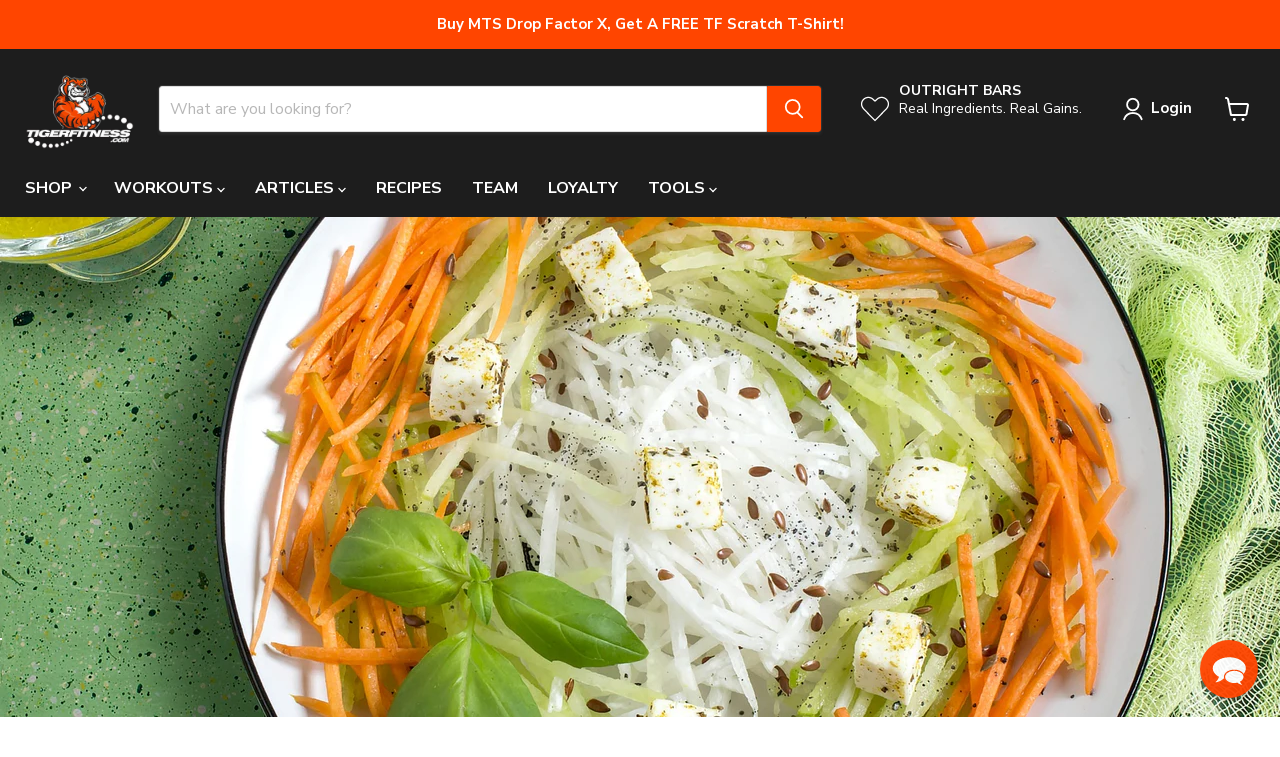

--- FILE ---
content_type: application/javascript; charset=utf-8
request_url: https://searchanise-ef84.kxcdn.com/preload_data.3D9s9q0v7w.js
body_size: 12475
content:
window.Searchanise.preloadedSuggestions=['outright bar','blackstone labs','pump chasers','creatine monohydrate','whey protein','pre workouts','testosterone booster','protein powder','core nutritionals','machine greens','drop factor','fat burner','multi vitamins','ambrosia nektar','ambrosia collective','machine fuel','yohimbine hcl','gaf whey','mts insurgent','fish oil','immortal vitamin','steel supplements','machine whey','protein bars','shaker bottle','hi tech pharmaceuticals','mts vasky','outright bars','bcaa powder','peak physicor','sleep aid','l carnitine','cuts fts','beverly international','planta protein','mass gainer','whey isolate','creapure creatine','mts clash','free sample','mts ruckus','fat burners','mts nutrition','beta alanine','mts creatine','mts whey protein','test booster','mts tyrant','nitric oxide','merica labz','amino acids','vitamin d','mts barracuda','mental jewels','bang energy drinks','free samples','optimum nutrition','mts whey','thermogenic fat burner','weight loss','mts protein','meal replacement','joint support','whey protein isolate','estrogen blocker','outright protein bars 12 pack','core hard','collagen supplement','immortal vitamin pack','o15 nutrition','mr hyde pre workout','kaged muscle','mts naturalyte','machine lean','liver support','muscle building','ambrosia ritual','nutrient driver','clash preworkout','casein protein','weight gainer','carbohydrate powder','animal pak','intra workout','amino energy','per vitam','t shirt','vegan protein','eaa aminos','tiger fitness','l citrulline','glutamin powder','resistance bands','bang energy','intra pump','energy drink','electrolytes powder','full body workout','machine motion','vitamin c','non stim pre workout','mts stack','german creatine','bio gro','pro hormone','ashwagandha ksm-66','bucked up','tiger fitness apparel','mts bcaa','post workout recovery','lg sciences','l arginine','l glutamine','overtraining solution','mts swolly','versa gripps','nectar supplement','t shirts','mts greens','3d energy','ritual am','universal nutrition','pct cycle','mts fish oil','mts sniper','vegan protein powder','hyphy mud','no morbidity','nootropic supplements','machine carb 10','mts drop factor','machine uptake','primeval labs','big o','ump protein','energy drinks','mts preworkout','blackstone labs halo','axe and sledge','pre workout','alpha lion','dymatize iso','peanut butter','zma capsules','optimum nutrition whey','mens clothing','cycle support','mts yohimbine','methyl blue','digestive enzymes','black stone labs','quest bars','glucose disposal agent','core abc','ghost energy','shaker bottles','test boosters','pumpchasers gaf','hemp daily','mts sleep aid','plant protein','mts immortal','laxogenin products','high tech pharmaceuticals','caffeine capsules','creatine hcl','post workout','wrist wraps','alani nu','appetite suppressants','citrulline malate','anabolic steroids','mts fuel','dymatize iso-100','machine multi','shaker cup','collagen protein','insurgent mts','mts machine fuel','muscle tech','gat nitraflex','gorilla mind','full body workout 3 days','pro hormones','stim free pre-workout','ruckus and vasky','halo elite','mts isolate','mts dynamine','mts stacks','war juice','pump n grind','man sports','chosen one','mts machine whey','essential amino acids','steve shaw','water bottle','gym bag','zinc magnesium','olympus labs','mts machine greens','nektar strawberry','epic gains','4 day workout','total war','on gold standard whey protein','gaspari nutrition','cortisol blocker','black seed oil','fat loss','tongkat ali','hi tech','raw nutrition','nitric oxide boosters','l theanine','bsn syntha 6','mct oil','lifting belt','male sexual health','mts protein powder','core burn','lean out','gear support','ambrosia ritual-am','redcon1 mre','anti estrogen','apex male','cbd oil','barracuda stack','merica energy','growth hormone','beverly ump','marc lobliner','core test','recomp rx','core alpha','outright wafers','jekyll and hyde','macrolution mrp','mts peak physicor','xtend bcaas','chest workout','fit butter','nutra key','workout plan','go bhb','mts whey isolate','protein pancake mix','pump chasers 5lb gaf whey chocolate peanut butter','sparta nutrition','glycolog blackstone','life support','lifting straps','cookies and cream protein','hmb supplement','omega 3 fish','mys whey','water jug','hi-tech pharmaceuticals','scivation xtend','fiber supplement','prohormone stacks','mts multivitamin','probiotic mts','phosphatidic acid','mts creatine monohydrate','tribulus terrestris','like a pro','metha-quad extreme','drop factor diet book','hair skin & nails','non stim fat burner','animal cuts','pure blood','horny goat weed','granite supplements','back workout','cort eaze','milk thistle','pancake mix','mass building','pumpchasers gaf whey','gat sport','glutamine powder','machine whey premium whey protein powder','arimistane pct','mass for the ass','dust x','gift card','pro supps','ember ambrosia','glucosamine chondroitin','full body','dymatize iso 100','cyclone cup','keto diet','agmatine sulfate','bulking andro kit','d aspartic acid','ruckus pre-workout','quercetin with bromelain','red velvet','fts cuts','gold standard','tumeric curcumin','tyrant insurgent','mts multi','7 keto muscle lean','hard body stack','leg workout','natural testosterone booster','species nutrition','blender bottle','ryse supplements','anavar hi-tech','nutra bio','ambrosia planta','sniper preworkout','one bar','multi vitamin','knee sleeves','mts clash preworkout','protein snacks','acetyl l-carnitine','core fury','met rx','mts zma','c4 ultimate','hyphy mud 2.0','purus labs','brutal 4ce','chris jones','mts electrolytes','hgh product','peak o2','orange triad','shoulder workout','big 5 workout','muscle recovery','muscle pharm','ronnie coleman','carb powder','core bolic','per vitam regulator','post cycle therapy','muscle builder','red white and boom','protien powder','collagen peptides','protein isolate','ambrosia mental jewels','gut health','beet root','thyroid boost','transparent labs','organ support','mts creapure','push pull legs','arm workout','muscle milk','smelling salt','whey isolate protein','black magic','vasky unflavored','5 percent nutrient','core pump','magnesium l','mts apparel','pes science','core iso','trojan horse','isolate protein','vanilla protein','mts outright bar','mts nutrition whey','libido boost','5 day workout plan','multi vitamins for men','animal flex','dumbbell workouts','machine greens multi','ox bile','snack house','mental focus','deer antler velvet','quest protein','intra advantage','mts joint support','estrogen blockers','mts greens powder','3 day a week workout','german creatine monohydrate','abnormal by blackstone','core pro','sea moss','pump and grind','super greens','clash 3d','upper lower workout','push pull workout','weight belt','plant based protein','pre kaged','protein shakes','workout program','vega d3','big o bar','pct v','machine whey protein','mts shirt','turkesterone being','beverly international ump','now foods','1 testosterone hi tech','pre work out','deca durabolin','beef protein','nuethix thyro-boost','joint health','bio grow','core hard extreme','hydrolyzed whey','prohormone cycle','repp sports','serious mass','kre alkalyn','vitamin b12','lit pre workout','water loss','egg protein','strength program','meal prep','cell tech','pump chaser','deer antler','bro split','mts nutrient driver','shredded af','shirts for men','protein shake','rtd protein','immunity stack','1st form','woke af','meal plan','mr hyde','iso protein','power crunch','ksm-66 ashwagandha','gda max','dianabol hi-tech','pachamama coffee','beef liver','eradicate estrogen blockers','adrenal support','inspired nutraceuticals','slin trol','ghost supplements','mts fat burner','condemned labz','6 day workout plan','core shred','ritual pm','wrist straps','enhanced labs','all max','cut a rug','flavor gang','core flex','core mrp','niagen nad','nattokinase nattokinase','on cycle support','liquid vitamins','mts beta alanine','core fury x','lg science','hardening agent','liver health','built bar','protein cookies','mts pre workout','ambrosia overtraining solution','gorilla mode','mts machine lean','smelling salts','fit butters','rule 1 protein','ambrosia golden','blood flow','turmeric curcumin','quest chips','stim free','superstrol-7 stack','dust v2','pa7 supplement','keto protein','life support cycle support','beverly quadracarn','evolution nutrition','melatonin melatonin','heart health','non stimulant pre workout','swolly mts','clear protein','karbolyn fuel','arachidonic acid','lenny and larry\'s','magnesium glycinate','outright pancake','happy gutz','stoked bang','opti men','kali muscle','core nutritional','mike rashid','hydromax glycerol','mts vitamin','snackhouse puffs','male enhancement','mts sample','baracuda mts','1 androstene-3b-ol','brain focus','core zzz','blood pressure','immune support','tank tops','betaine anhydrous','rd nutrition regulator','liquid l-carnitine','kidney support','cutting stack','fat loss workout','america labz','estro cort','reign energy','caffeine free pre-workout','controlled labs','vitamin packs','fat loss stack','hydra charge','kinetic energy','mts immortal vitamin pack','all day you may','ab workout','machine sleep aid','lipo drex','nomorbidity are','beet root powder','machine green','creatine capsules','cluster dextrin','new arrivals','hypertrophy program','lit af','aqua shed','mts hoodie','ice shaker','head band','vitamin pack','morning ritual','sustanon 250 hi tech','black friday','bsn syntha 6 protein','lions mane','nattokinase supplements','probiotics adult','redcon1 total war','mre lite','single serving','lg sciences cutting','blackstone labs fat burner','coffee creamer','metabolic nutrition','mts test booster','alri humapro','reds and greens','c4 ripped','greens powder','pea protein','slin trol max 120ct','pump chasers cuts fts','liberty ballz','ecdysterone products','beginner workouts','peak x','sexual health','casein powder','l leucine','yohimbe hcl','nomorbidity appetite','creatine gummies','isatori biogro','myo stack','mts isolate protein','like a pro supplement','mts barracuda stack','dmaa pre workout','animal stak','kre-alkalyn efx','whey protein powder','pe science','mts machine motion','rd fitburn','acetyl l carnitine','dhea 100 mg','tee shirts','jack 3d','pumpkin pie','maca root','versa grip','core load','fat burner for women','bench press','birthday cake','strength training','womens multi vitamins','mts outright bars','size on','apple cider vinegar','appetite suppressant','mts mrp','mts carb 10','strawberry protein','slant board','saw palmetto','alpha gpc','super human','natural anabolic','run everything labs','exalt preworkout','gift cards','squat every day','workout routine','tiger fitness hat','expansion bubblegum','core greens','big 5 training','human growth hormone','1-testosterone hi-tech','gobhb—your premium','no xplode','face mask','protein chips','prostate health','thyroid support','fruity pebbles','workouts by steve shaw','push pull','winstrol hi tech','green tea extract','egg white protein','best 4 day workout','mts glutamine','testosterone boosters','power blue','ultra 40 beverly international','tumeric supplements','4 day split','gluten free','weight lifting belt','alpha brain','low carb','coq10 mts','bcaa energy','dmaa supplements','gh boosters','micronized creatine','men multivitamin','mts clothing','ehp labs','tiger dry','mts cla','sucked up','ingredient laxogenin','mts uptake','mass gainers','back and biceps','cbd supplement','pro hormones stack','oxyelite pro','cleanse for men','thermogenic pre-workout','powerbuilding workouts','vitamin k','chemix pre-workout','reward points','enhanced athlete','raze energy','lactose free protein','creatine pills','arms workout','beyond raw','bench press program','alkemi nct','low carb protein','3d energy drink','war ready','mts supplements','nitro tech','core sear','beast sports nutrition','im so alpha','eaa max','coffee protein','outright pancake mix','grass fed whey','ronnie coleman signature series','muscle sport','bpi sports','resistance bands workouts','dedicated nutrition','outright protein bars','unflavored protein','one protein bar','outright crisp','weight gain','cookies and cream','greens and reds','tyrant stack','3 day workout','mts epic gains','amino acid','patriot\'s whey','sarm stack','iron supplement','ryse protein','metabolism booster','weight loss stack','myostatin inhibitor','protein bar','pump products','rich piana','cut fts','vpx bang','1st phorm','green tea','core multi','ice cream sandwich','clear muscle','insane labs','optimum nutrition amino energy','epi andro','protein blend','sinister labs','mens multivitamins','mts vitamins','vitamin k2','mts whey single serving','steel shredded-af','mts meal replacement','dr jekyll','nut butter','ryse preworkout','hpn nr','alpha lipoic acid','gym bags','vitamin b complex','superdrol superdrol','mts nutrition fat burners','black stone','non stim','kraken pre-workout','upper lower','woke af pre workout','apex male 240 capsules','high stim pre','prework out','ursolic acid','build muscle','macronutrients calculate','mts motion','ghost protein','cellucor whey','core burn ultra','rd nutrition','muscle provider','peanut butter cookies and cream powder','lean protein','omega supreme','whey protien','broken arrow','expansion lemonade','gym accessories','beef jerky','cholesterol support','animal test','big hydro','cotton candy','workout gloves','built puff','home workouts','stars and pipes','laxogenin plant steroid','fit crunch','big 5 workout split','aromatase inhibitor','no booster','carb blockers','l g','muscle synergy','usp labs','pumpchasers gaf whey protein','buck up','mood enhancer','g fuel','cutting program','dextrose powder','vida ambrosia','merica labs','high performance nutrition','mts blueberry muffin whey','knee wraps','cyclic dextrin','nuethix estro-cort','drop factor x','sst-1 kit igf gh combo','anti inflammatory','xtend bcaa','one bars','dad bod shirt','mts joggers','military discount','mts wafer','core 5 at','e books','caffeine free bang','arimistane estrogen blocker','d-aspartic acid','efx sports','nr niagen','arms race nutrition','cream of rice','ice cream','leucine powder','mts probiotic','l arginine l citrulline','eaa bcaa','3 day split','mts bundle','grass fed whey protein powder','cortisol control','libido enhancer','mts advanced stack','macro counter','tmg trimethylglycine','fit burn','cinnamon protein','fat burning','nulla bars','hydration-promoting electrolytes','hgh pro','muscle mass','l theanine l-theanine','vitamin b','gold standard whey','ready to drink protein','rep goal system','l tyrosine','beast mode','vegan protein bars','high volume','morning would','mts lean','gda max nuethix','core nutrition','breath belt','ab mat','women’s pre workout','calcium magnesium','wicked cutz','nitric oxide booster','protein drinks','nu ethix','pump inducer','black seed','yeah buddy','black ox','turkestanica ecdysteroids','c3g cyanidin-3-glucoside','cognitive enhancer','ceragen nad','pro gainer','gear support blackstone','mts samples','5 day workout','vascularity supplement','sst-1 kit','pump enhancer','leg day','5 percent nutrition','true mass','dust extreme','mts t shirt','zinc magnesium b6','organic protein','track order','machine fuel bcaa','fat burner powder','red con 1','nitraflex preworkout','lean body','rukus preworkout','pill dispenser','mts l carnitine','headband junk','sweat shirt','mts shaker','mts iso','labrada nutrition','pump pre workout','outright breakfast bar','l citrulline/malate','pa 7 mtor','aps nutrition','premier protein','fuerte mct','mts machine','digestive enzyme','test boost','b complex','iso pure','carbohydrate powders','drop factor powder','blackstone labs halo elite','gat pre-workout','5lb whey protein','why protein','mct powder','mts shirts','neck gaiter','abs workout','c4 on the go','extend bcaa','labs chosen1','l-glutamine powder','mts mass gainer','burn ultra','fat burn','shaker cups','mint chocolate chip whey','hair growth','carb blocker','mts hats','weight gainers','liquid grip','l taurine','digestive enzyme supplement','mts hydranator','opti women','mts melatonin','mts yohimbine hcl','tank top','glucose disposal','quest bar','hemp daily™','carnivor mass','creatine powder','insane labz','duffel bag','best pre workout','cissus quadrangularis','performance fasting','bodybuilding workout','letro xt','out right bars','dark matter','thavage pre-workout','outright wafer','pea protein powder','the chosen 1','gifd labs','ephedra supplements','animal pump','adrenal care','core abcd','universal sterol complex','planta protein powder','bone broth','pre og','turkesterone 500mg','arson blackstone','glaxon greens','night owl','igf-1 hgh','men\'s t-shirts','mts amino acid','bang caffeine free','animal whey','1st step','mass aminos','dynamik muscle','vitamin e','stimul8 pre-workout','chocolate peanut butter','carnivor beef','marc lobliner 12 week','random shirt','mts bcaas','syntha 6 edge','ambrosia kinetic','lock and load','deadlift program','osta plex','fish oils','birthday cake protein powder','ambrosia protein','chromium picolinate','versa gripps professional','core protein','mre bars','workout split','bench press workouts','peach cobbler gaf whey','berberine for','push pull legs workout','real food','euphoric euphoria','patriots whey','high tech','5 day split','puré protein','dad bod','huge gainer','core vegan','men’s multivitamin','reign energy drink','mts whey red velvet','evaporate blackstone','hpn pa','muscle meds','metha quad','jacked pre workout','built bars','double tap','peanut butter fluff','sex drive','garcinia cambogia','sludge bowl','plant based','mts sleep','kara corey','desiccated liver','protein cookie','branch chain amino acids','bulking diet','now sports','hydro whey','my protein','tf clothing','on creatine','bhb keto','7-keto-dhea 7-keto dhea','fat loss workout plan','mystery shirt','blue ox','cookie dough','mts drop factor stack','peak atp','mass diet','stress supplements','brandon curry','game day','thin blue line','mts vitamin d','m stak','stim free fat burner','animal meal','plant protein powder','ready to drink','iron addicts','train like a machine program','ump ultimate muscle protein','bcaa capsules','steel supplement','whey iso','jump rope','epi cat','hyphy aminos','bicep workout','antler test','bang energy drink','tiger fitness shirt','lean whey','hydra shred','hydroxy elite','dairy free protein','fenugreek extract','gluten free protein','machine isolate','core post','prohormone stack','force factor','diuretic supplements','jet fuel','dark energy','hard af','mts expansion','dymatize whey','pro biotic','cera q','on whey','mint cookies and cream protein','sparta nutrition whey','muscle builders','squat program','pumpkin whey','muscle electrolytes','machine fuel 3-pack deal','green machine','mts ice cream sandwich protein','big o bars','fury x','joint care','mts vanilla machine whey','amped af','protein drink','hi tech pharma','gaf protein','lean muscle','organ shield','outbreak nutrition','bcaa eaa','3 ad supplement','bulking workouts','vital proteins','4 day workouts','arginine akg','diet plan','preworkout powder','highly branched cyclic dextrin','nad booster','macadamia nut oil','athletic xtreme','water pills','fat burner stack','legendary food','creatine pre workout','bogo deal','dumbbell workout','almond butter','eaas supplement','protein wafer','natty nutrition','peptide pro','far burner','egg whites','smores outright','olympic lifting for muscle','mts products','4 week shred workout','machine greens and reds','shorts for men\'s','fade out','chaos and pain','erectile dysfunction','david protein bars','mrs whey','cereal protein','core 5-at','mts free sample','mass tech','6 weeks strength program','creating monohydrate','mts carbs','hydration formula','epicat by blackstone','protein whey','mushroom complex','super pump','stimulant free','l-arginine and l-citrulline','gain mass','leg workouts','banana cream pie','powerlifting program','meal replacement powder','shredded workout plan','banana protein powder','mts why','tape measure','tigers blood','man sports iso-amino','muscle building stack','machine sleep','mts machine greens powder','instaminos capsules','isopure zero carb','bodyweight training','12 week hypertrophy','hemp oil','nla for her','over training solution','eca stack','mens vitamins','muscle gain','bucked up energy','sweat pants','mega pre','detox for men','ultimate shoulder workout','formula 19 blackstone labs','healthy snacks','random t-shirt','tiger tested','mts nutrition stacks','oh yeah','instaminos bcaa powder','barbell only workout','tiger blood','mts whet','rhodiola rosea','sports bra','am ritual','women workouts','b12 liquid','animal omega','ms whey','quest protein powder','core omega','dandelion root','pump formula','nobody cares work harder','cross body bag','core hmb','mts machine multi','massive iron','machine whey isolate','quest chip','alpha yohimbine','eurycoma longifolia','select protein','olympic lifting','iso whey','night time','bare performance','mass building workouts','colon cleanse','erase pro','kill it','amino acids bcaa','fruit cereal','nothing works unless you do','upper body workout','free shipping','mwendo joint & ligament repair','bsn true mass','pre gains','gaf whey peanut butter','machine lean and drop factor stack','black market','creatine gummy','cardio workouts','the big five program','on whey protein','1-androstene-3b-ol 17-one decanoate','creatine creapure','hype extreme','gag whey','mts aminos','old school','mts insurgent stack','breakfast bar','back and biceps work','pre jm','keto coffee','pink magic','1 androstene-3b-ol 17-one','muscle sandwich','sample pack','gaba gamma-aminobutyric','ape sh*t','per workout','guts n glory','mts stack weight loss','glutathione products','dmha pre workout','creapure creatine by mts nutrition','chest and back','rule one','1 up nutrition','o 15 nutrition','vo2 max','farm fed','ultimate nutrition','mts physicor','cla powder','growth hormone gh','bodyweight workouts','pill box','no explode','musclepharm combat powder','convict pre-workout','apple pie','cellucor super hd','core zone','berberine for diabetes','planta banana protein powder','crush it kids','protein drinks ready to drinks','berberine fat','l glutamine mts','mts l arginine','psyllium husk','alpha af','mass workout','fat burners for women','on amino energy','pb powder','axe & sledge','rice protein','machine motion joint medicine','elbow wrap','isolate whey','muscle hardening','ghost pre-workout','all max nutrition','protein shaker','peanut butter protein','arimiplex pct','o15 nutrition exalt','optimum nutrition creatine','vegan bcaa','creatine free pre workouts','lean machine','carnitine tartrate','flavored protein powders','mts mass','cyclone shaker','super sized','jay cutler','rivalus protein','lipo 6 intense','12 week trainer','get raw nutrition','ostrim beef','outright protein wafers','nac and milk thistle','mini band','project ad','meal prep bag','free samples mts','stimulant free pre workout','animal fury','performance joggers','outright bars chocolate chip peanut butter','hd muscle','amino x','anti cortisol','red yeast rice','mts bars','zma mts','power building','epi smash','blackstone labs stack','viperx blackstone','top 50 best sale','core balls','kids vitamin','6 day workout','full body workouts','mts fuel3pack','pure creatine','post cycle','gaf peach cobbler','nmn supplementation','funnel cup','protein peanut butter','mts protein samples','exogenous ketones','spartan nutrition','l-citrulline malate','on protein','core nutritionals abc','machine uptake stack','hiit workout','pre workout no caffeine','big noise','black raspberry chocolate','nolvadren xt','lifting belts','mts green','thyro boost','chocolate peanut butter protein','kaged muscle hydra charge','metabolism support supplement','wrist band','lg sciences bulking andro kit','prima force','oh yeah protein bars','yohimbine bundle','blackstone labs euphoria','muscle milk protein powder','creatine hmb','mts thermogenic','mass gain','pump supplement','mutli vitamin','ai sports','labrada lean body','pre work','creatine hydrochloride','sleep aids','o15 bars','beyond raw pre workout','anavar anavar','black magic supplements','pro zero','green powder','the curse','intra workout carbs','blackstone labs growth','strength training program','mts machine multivitamin','super mass gainer','insulin mimicking','micronized creatine monohydrate','ab workouts','core intra','bang pre workout','animal pack','andro kit','ct fletcher','rtd energy','hgh sex','protein powders','lunch box','mini bands','gummy bears','epicatechin muscle growth','igf-1 levels','intense 8 week bodybuilding','blackstone labs dust','gallon jug','rested af','dim maximum','zinc picolinate','protein brownie','mean greens','protein pancake','womens apparel','real carbs','omega 3 fish oil','core creatine','knee sleeve','volume training','waxy maize','muscle growth','vanilla protein powder','pre-work out','micellar casein','build your own muscle building program','mts d3','grass fed','protein sample','vegan outright bar','juiced aminos','machine shirt','daily vitamin','grunge hoodie','cinnamon roll protein powder','whey protien powder','get raw','marc lobliner hypertrophy','clean burn','gh factor','bpi bcaa','protein synthesis','jet mass','animal protein','big j','blender bottles','outright spread','mts pre','functional training workout','nutrient partitioning agent','pump product','weight lifting gloves','natural preworkout','on nutrition','bang stoked','protein snack','weight loss for women','big intensity','ai sports cycle support','tyrant mts','cell mass','core grow','nectar amino','core pwo','sexual performance','vitamin d3 5000 iu','pill organizer','prebiotics and probiotics','super foods','la fit','fair life','mts belt','bro split workout','fit crunch bars','e book','flora protect','oxyshred fat burner','lean mode','liver cleanse','glutamine select','bang cotton candy','mts test booster stack','sugar free','blood sugar','l carnitine 3000','mts multi greens','yoga pants','l-theanine 200mg','nuts n more','kinetic preworkout','imsoalpha pre work','burn ultra powder','back pack','d pol','per vitam regulation','broken arrow pre-workout','anesthetized pineapple sweet dreamz','7 keto dhea','beginner workout','fat loss factor','water pill','steel ada2bolic','blue star','women’s multivitamin','iso amino','clearance store','betaine nitrate','camo hoodie','total body workouts','bone health','drop factor book','plant based protein powder','ashwagandha benefits and side effects','l-carnitine cla','strawberry cheesecake','water bottles','brutal force','rx bars','beet powder','alpha male','cutting workout','hpn pro zero','fuel pump','pumped af','immune stack','quest hero','mts machine whey protein','endurance boosting','cutting andro kit','home workout','upper lower split','animal greens','allmax nutrition','big hydro protein','oxy elite pro','sterol complex','jym protein','pro complex','muscle egg','chris jones protein','clean gainer','preworkout pump','con cret','animal stack','tiger fitness protein','core nutritionals protein','tiger pre','outright peanut butter spread','red velvet cake','cod liver oil','drop hard stack','intra carb','grains of paradise','nitro tech whey','dark labs','mts backpack','weightlifting belt','soy protein','protien bars','liquid multivitamin & mineral','testosterone booster stack','wild thing','big j extreme fitness','golden super turmeric with hydrocurc','chosen 1 blackstone','test stack','ambrosia plant proteins ambrosia','carbo gain','vitamin d3','dvst8 otu','l-arginine capsules','taurine capsules','cell tech creatine','non dairy protein','mts funnel','alpha eaa','chocolate protein','ax creatine','night shred','beginners workout','protein pudding','creatine chews','work out plan','ginkgo biloba','mts sludge','tf lifestyle joggers','intra pump cuts fts','carbohydrate powder mts','magnesium potassium','n-acetyl cysteine','liquid chalk','horny goat','ump protein powder','size and muscle growth','muscle sport lean whey','mts headband','body type test','f bomb','junk headband','animal pm','supplement stacks','bulbine natalensis','folic acid','home gym','pre alpha','mrs whey protein','non stim pump','recovery factor','hydroxycut hardcore','3 day workout routine','blackstone labs pre-workout','caffeine free','diet pills','versa grips','mk gh','full body workout 3 days a weeks','protein samples','mts whey triple chocolate cake','non stimulant fat burner','memory and focus','protein water','my cookie dealer','arms race','super hero','waist belt','arimistane estrogen','bang energy drinks cotton candy','mts shaker bottle','cbum thavage','leggings women\'s','advanced stack','bcaa pills','dymatize casein','t5 testosterone optimization','green detox','long jack','conjugated linoleic acid','core protein powder','pb2 powdered','vitamin capsules','nectar supplement\'s','coconut oil','creatine monohydrate capsules','plants protein','vpx stoked','proven egg','gaf whey protein','vanilla whey','mts cookies and cream','humapro powder','super food','train like a machine','dymatize iso 100 whey protein powder isolate','bcaa mts','juiced up','mike rashid pre-workout','legal gear','vit d','steve shaw powerbuilding','b12 boost','creatine select','hair skin nails','tru niagen','protein mts','chest and biceps','mts creapure creatine','blueberry muffin','protein wafers','powerlifting routine','female over 21 fat loss stack','egg protein powder','t bomb','ember thermogenic','12 week muscle mass program','mens clothes','sidewalk kraka','mens t shirts','tiger piss','outright protein','daa max','outright bar vegan','dymatize creatine','biotin men','white chocolate','nac n-acetyl l-cysteine','slu pp','isolate whey protein','power lifting routine','beef sticks','blackstone labs pct','mts macrolution','velositol also','muscle force','protein powder mts','core bcaa','collagen peptides supplement','clash stack','wrist wrap','bhb salts','chocolate protein powder','bcca products','keto cereal','immunity stack plus','mens shirts','c4 pre workout','oatmeal cream pie protein','recipes using protein','extend bcaa\'s','keto bar','pumpchasers pump n grind','pre workout stack','carnosyn beta-alanine','workout plans','gaf pineapple upside down','random shaker','post workout recovery supplements','mts joint','stim free pre workout','protein rtd','betaine hcl','drop 6 stack','per vitam acumin™ turmeric','protein pancakes','mts gear','after shock','carbo plus','glucosamine chondroitin msm','intermittent fasting','raspberry ketones','bum energy','evogen carnigen','now foods multivitamins','clear whey','chocolate caramel outright bar','huge gainer full body','mts vasky clash stack','had whey','deer antler spray','leg press','machine militia','how to build your own program','pump grind','mts amino','eye health','mp combat','mass stack','peanut butter powder','concrete creatine','outright peanut butter','nuethix adrena','conditioning workouts','casein protein powder','niacin supplement','bang coffee','tactical bag','form xt','blackstone lab','core nutritionals stacks','bodybuilding program','core power','euphoric supplements','blackstone labs protein','pumpchasers bcaa','dragon pharma','core gut','dht blocker','first form','machine protein','peach cobbler','amino lean','coq10 cardiovascular','creative monohydrate','hydraulic v2','weight vest','crossfit program','liver tablets','7 muscle lean','mts pump','outright protein bars 12 pack variety','workout equipment','animal creatine','full metal jacket','variety pack','i’m so alpha','four days workout','cla carnitine','tart cherry','multi vitamins for women','granite essential amino acids','star wars','diuretic water loss','core burner','glucose disposal agent supplements','mts citrulline','bcaa powders','low carb protein cookies','pump fuel','fruit chew','liquid multivitamins','hemp fth','barracuda stacked','x factor','core creatine monohydrate','sweat sweat','ambrosia ember','high protein','vegan d3','body weight workouts','hyphy mud and','steel supplements shredded-af','belly fat','demo day','magnesium citrate','protein sample pack','quest protein bars','soluble fiber','over 40 workouts','tiger shirt','deodorizer balls','back workouts','ambrosia protein powder','morning stack','super enzymes','t booster','gummies vitamin','mts casein','dnpx fat burner','pump chasers protein','mts hat','blackstone labs stacks','gut defender','tigerfitness apparel','outright bar smores','stress reducer','elite vitamin pack','count your macros','moon pie','shoulders workouts','nutrakey creatine monohydrate','prostate support','mct oil powder','alpha amino','grape seed extract','mucuna pruriens','muscle building workout','potassium chloride','mts ruckus vasky','mts test','all natural isolate','ambrosia products','athletic greens','ritual ambrosia','follistatin supplement','ethitech nutrition','increase appetite','workout bands','platinum labs','salmon oil','andro cutting kit','n acetyl cysteine','vega sport','legs workouts','creatine mono','glycogen disposal agent','graham cracker protein','advanced molecular labs','fruity pebbles protein','resistance band','workout 5 day','protein spread','compound training','carb cycling','whey gold','mens multivitamin','l dopa','weight loss workout','lunch bag','liver rx','20 rep squat','mass maker','pre workouts mts','ostrich snack','core hard stack','mts nutrition clash','peptides for weight loss','kettlebells exercise','ada load','modern bcaa','no cow','mass builder','health stack','mass amino acids','ruckus preworkout','eat me','8 weeks strength program','red bull','whey mts','peanut butter whey','orange protein','mts whey stack','immune booster','kali muscle products','creatine powder creapure pure german creatine 80 servings','food scale','chocolate whey protein','essential amino','alpha joe','whey protein 5lbs','isolate whey protein powder','protein synthesis amplifier','nutrition driver','ambrosia mental jewels powder cherry limeade','gourmet greens','brain health','robert irvine','tru burn','pre workout for women','animal pak powder','all day you may bcaa\'s','arms workouts','caffeine pills','single serving protein','vitamin d3 & k','butterscotch outright bar','muscle hardener','phosphatidylserine memory','waffles and syrup','4 day full body workouts','egg white','joint supplements','strength supplements','hype reloaded','root beer','nicotinamide riboside','gat creatine','mts whey samples','super human pre-workout','grenade thermo detonator','core nutritionals hard','supersets program','mts black seed oil','core collagen','quest hero bars','barracuda mts','out right','rainbow unicorn','new shredded normal','dymatize elite','dynamine powered','anabolic grow','justine\'s cookies','6 day workouts','womens vitamins','vitamin c powder','tf sports shorts','chemix cortibloc','panda supps','shilajit extract','all natural protein','halodrol — gaspari nutrition','core peak x','mts outright','raze fat burner','pine bark','mts driver','gh max','b nox','fitness fiber','full as f**k','high rep workouts','mass protein','optimum nutrition gold standard whey','vitamin a','mts why protein','one of one','meal replacements','big 5 training program','natural whey','lactose free protein powder','first responders','mwendo works','hulk juice','vegan protein bar','champagne bang','calcium d glucarate','nomorbidity and','complete cookie','dymethazine 90ct','potassium magnesium','mts protein bar','dead game','lose weight','re kaged','bomber jacket','novedex xt','fish oul','raw protein','c4 energy drink','chocolate chip','core workouts','on serious mass','fanny pack','outright vegan','quest cookies','the grind','prime t','libido boosting','detox for women','anxiety reduce','functional training','tiger fitness app','lions mane mushroom','body fat caliper','kai greene','buy one get one','pes high volume','l-arginine blend','b vitamin','amazing grass','blackstone labs creatine','super hd','3 pack machine fuel','drop factor stack','core nutritionals burn','planta bar','core pre workout','up your mass','lean bulk','cognitive focus','core zap','machine t-shirt','men’s health','6 day split','clash vasky','efa gold','transparent labs pre workouts','core stack','clean protein','slintrolmax max','appetite suppressants women','outright breakfast','black labs','fit miss','tf shades','bodyweight workout','fatburner thermogenic','cuts fits','beef protein powder','core 4 workout','mesomorph workouts','zero carb','nektar complete human health','fish oil mts','xtend ripped','iso100 whey','outright bar cookies and cream','eat the bear','return policy','three day workout','gluten free whey protein powder','red white and boom energy','ambrosia pre workout','ginseng complex','sticker decal','mts intra-workout','stand strong','contest prep','noxygen liquid','gains candy','outright cookie dough','bowl of gainz','ghost energy drink'];

--- FILE ---
content_type: text/plain; charset=utf-8
request_url: https://d-ipv6.mmapiws.com/ant_squire
body_size: 154
content:
tigerfitness.com;019bf0fa-3a69-762d-8464-f046f20a528b:24268d07579cf02dcea2e5dc33ea9e74ce6a5b45

--- FILE ---
content_type: application/javascript
request_url: https://cdn.bogos.io/c2hvcHRpZ2VyZml0bmVzcy5teXNob3BpZnkuY29t/freegifts_data_1769043051.min.js
body_size: 44719
content:
eval(function(p,a,c,k,e,d){e=function(c){return(c<a?'':e(parseInt(c/a)))+((c=c%a)>35?String.fromCharCode(c+29):c.toString(36))};if(!''.replace(/^/,String)){while(c--){d[e(c)]=k[c]||e(c)}k=[function(e){return d[e]}];e=function(){return'\\w+'};c=1};while(c--){if(k[c]){p=p.replace(new RegExp('\\b'+e(c)+'\\b','g'),k[c])}}return p}('E0.DZ={"DY":[{"id":gb,"1d":1c,"j":"ri $25 on 6n 4A g4 a 7M 6n 4A ap","kt":"ri $25 on 6n 4A g4 a 7M 6n 4A ap","ks":M,"4f":{"kr":M,"kq":M},"aH":M,"3K":"3M-3A-re:26:67.3u","3J":M,"kp":M,"ko":{"2x":{"1O":"V","2a":z},"kn":[],"km":"2x","kl":[],"kk":1z,"kj":"9A","ki":1z,"9A":1,"kh":[{"3W":[kx],"B":9D}]},"kg":{"1O":"9K","68":1z},"kf":M,"ke":1,"kd":1z,"1O":"7J","kc":0,"kb":M,"3I":{"3L":M,"3H":{"3G":1z,"3p":1J,"3F":1z},"ka":M},"k9":[{"j":"\\Z\\Y 6n 4A A-kw kv ap - 1A (z% 1b)","1a":"2t-up-a-9G-9F-9E-7k","16":"2t-up-a-9G-9F-9E-7k-14","b":"c:\\/\\/i.d.h\\/s\\/9\\/1\\/g\\/f\\/e\\/9\\/ao.m?v=an","B":am,"D":9D,"1e":[{"id":ga,"1q":g9,"D":9D,"1p":kx,"B":am,"1o":rh,"1n":"g8 g7","1m":24.99,"1l":M,"1k":z,"1j":"V","k":0,"b":"c:\\/\\/i.d.h\\/s\\/9\\/1\\/g\\/f\\/e\\/9\\/ao.m?v=an","1i":{"11":gb,"1h":ga},"1g":{"id":g9,"1d":1c,"j":"\\Z\\Y 6n 4A A-kw kv ap - 1A (z% 1b)","1a":"2t-up-a-9G-9F-9E-7k","16":"2t-up-a-9G-9F-9E-7k-14","b":"c:\\/\\/i.d.h\\/s\\/9\\/1\\/g\\/f\\/e\\/9\\/ao.m?v=an","B":am,"D":9D}}]}],"k8":[{"id":DX,"11":gb,"9H":"25.67","g3":M,"g2":"rd","9I":[{"1O":"DW","2a":{"6n 4A":"6n 4A"},"r4":"r3"}],"fY":M,"fX":{"fW":[]}}],"k4":[{"id":ga,"1q":g9,"D":9D,"1p":kx,"B":am,"1o":rh,"1n":"g8 g7","1m":24.99,"1l":M,"1k":z,"1j":"V","k":0,"b":"c:\\/\\/i.d.h\\/s\\/9\\/1\\/g\\/f\\/e\\/9\\/ao.m?v=an","1i":{"11":gb,"1h":ga},"1g":{"id":g9,"1d":1c,"j":"\\Z\\Y 6n 4A A-kw kv ap - 1A (z% 1b)","1a":"2t-up-a-9G-9F-9E-7k","16":"2t-up-a-9G-9F-9E-7k-14","b":"c:\\/\\/i.d.h\\/s\\/9\\/1\\/g\\/f\\/e\\/9\\/ao.m?v=an","B":am,"D":9D}}]},{"id":al,"1d":1c,"j":"7N 6G ak 3O rg gc rf","kt":"7N 6G ak 3O rg gc rf","ks":M,"4f":{"kr":M,"kq":M},"aH":M,"3K":"3M-3A-re:26:44.3u","3J":M,"kp":"aJ","ko":{"2x":{"1O":"V","2a":z},"kn":[],"km":"2x","kl":[],"kk":1z,"kj":"9A","ki":1z,"9A":1,"kh":[{"3W":[ku],"B":9B}]},"kg":{"1O":"9K","68":1z},"kf":M,"ke":1,"kd":1z,"1O":"7J","kc":0,"kb":M,"3I":{"3L":M,"3H":{"3G":1z,"3p":1J,"3F":1z},"ka":M},"k9":[{"j":"\\Z\\Y 6G 3e ak 3O (z% 1b)","1a":"tf-1y-9C-3a","16":"tf-1y-9C-3a-14","b":"c:\\/\\/i.d.h\\/s\\/9\\/1\\/g\\/f\\/e\\/9\\/aj.K?v=ai","B":ah,"D":9B,"1e":[{"id":g6,"1q":g5,"D":9B,"1p":ku,"B":ah,"1o":rc,"1n":"g8 g7","1m":4.99,"1l":M,"1k":z,"1j":"V","k":0,"b":"c:\\/\\/i.d.h\\/s\\/9\\/1\\/g\\/f\\/e\\/9\\/aj.K?v=ai","1i":{"11":al,"1h":g6},"1g":{"id":g5,"1d":1c,"j":"\\Z\\Y 6G 3e ak 3O (z% 1b)","1a":"tf-1y-9C-3a","16":"tf-1y-9C-3a-14","b":"c:\\/\\/i.d.h\\/s\\/9\\/1\\/g\\/f\\/e\\/9\\/aj.K?v=ai","B":ah,"D":9B}}]}],"k8":[{"id":DV,"11":al,"9H":"1.67","g3":M,"g2":"ar","9I":[],"fY":M,"fX":{"fW":[]}},{"id":DU,"11":al,"9H":"0.3A","g3":M,"g2":"rd","9I":[],"fY":M,"fX":{"fW":[]}}],"k4":[{"id":g6,"1q":g5,"D":9B,"1p":ku,"B":ah,"1o":rc,"1n":"g8 g7","1m":4.99,"1l":M,"1k":z,"1j":"V","k":0,"b":"c:\\/\\/i.d.h\\/s\\/9\\/1\\/g\\/f\\/e\\/9\\/aj.K?v=ai","1i":{"11":al,"1h":g6},"1g":{"id":g5,"1d":1c,"j":"\\Z\\Y 6G 3e ak 3O (z% 1b)","1a":"tf-1y-9C-3a","16":"tf-1y-9C-3a-14","b":"c:\\/\\/i.d.h\\/s\\/9\\/1\\/g\\/f\\/e\\/9\\/aj.K?v=ai","B":ah,"D":9B}}]},{"id":1u,"1d":1c,"j":"rb 7E 8Y X g4 a 7M 6G 1s T-1f","kt":"rb 7E 8Y X g4 a 7M 6G 1s T-1f","ks":M,"4f":{"kr":M,"kq":M},"aH":M,"3K":"3M-3A-DT:47:21.3u","3J":"3M-3A-kM:67:67.3u","kp":M,"ko":{"2x":{"1O":"V","2a":z},"kn":[],"km":"2x","kl":[],"kk":1z,"kj":"9A","ki":1z,"9A":1,"kh":[{"3W":[fV,fT,fR,fP,fN,fL,fJ,fH,fF,fD,fB,fz,fx,fv,ft,fr,fp,fn,fl,fj,fh,fe,fc,fa,f8,f6,f4,f2,f0,eY,eW,eU,eS,eQ,eO,eM,eK,eI,eG,eE,eC,eA,ey,ew,eu,es,eq,eo,em,ek,ei,eg,ee,ec,ea,e8,e6,e4,e2,e0,dY,dW,dU,dS,dQ,dO,dM,dK,dI,dG,dE,dC,dA,dy,dw,du,ds,dq,do,dm,dk,di,dg,de,dc,da,d8,d6,d4,d2],"DS":[{"id":fV,"1D":1},{"id":fT,"1D":1},{"id":fR,"1D":1},{"id":fP,"1D":1},{"id":fN,"1D":1},{"id":fL,"1D":1},{"id":fJ,"1D":1},{"id":fH,"1D":1},{"id":fF,"1D":1},{"id":fD,"1D":1},{"id":fB,"1D":1},{"id":fz,"1D":1},{"id":fx,"1D":1},{"id":fv,"1D":1},{"id":ft,"1D":1},{"id":fr,"1D":1},{"id":fp,"1D":1},{"id":fn,"1D":1},{"id":fl,"1D":1},{"id":fj,"1D":1},{"id":fh,"1D":1},{"id":fe,"1D":1},{"id":fc,"1D":1},{"id":fa,"1D":1},{"id":f8,"1D":1},{"id":f6,"1D":1},{"id":f4,"1D":1},{"id":f2,"1D":1},{"id":f0,"1D":1},{"id":eY,"1D":1},{"id":eW,"1D":1},{"id":eU,"1D":1},{"id":eS,"1D":1},{"id":eQ,"1D":1},{"id":eO,"1D":1},{"id":eM,"1D":1},{"id":eK,"1D":1},{"id":eI,"1D":1},{"id":eG,"1D":1},{"id":eE,"1D":1},{"id":eC,"1D":1},{"id":eA,"1D":1},{"id":ey,"1D":1},{"id":ew,"1D":1},{"id":eu,"1D":1},{"id":es,"1D":1},{"id":eq,"1D":1},{"id":eo,"1D":1},{"id":em,"1D":1},{"id":ek,"1D":1},{"id":ei,"1D":1},{"id":eg,"1D":1},{"id":ee,"1D":1},{"id":ec,"1D":1},{"id":ea,"1D":1},{"id":e8,"1D":1},{"id":e6,"1D":1},{"id":e4,"1D":1},{"id":e2,"1D":1},{"id":e0,"1D":1},{"id":dY,"1D":1},{"id":dW,"1D":1},{"id":dU,"1D":1},{"id":dS,"1D":1},{"id":dQ,"1D":1},{"id":dO,"1D":1},{"id":dM,"1D":1},{"id":dK,"1D":1},{"id":dI,"1D":1},{"id":dG,"1D":1},{"id":dE,"1D":1},{"id":dC,"1D":1},{"id":dA,"1D":1},{"id":dy,"1D":1},{"id":dw,"1D":1},{"id":du,"1D":1},{"id":ds,"1D":1},{"id":dq,"1D":1},{"id":do,"1D":1},{"id":dm,"1D":1},{"id":dk,"1D":1},{"id":di,"1D":1},{"id":dg,"1D":1},{"id":de,"1D":1},{"id":dc,"1D":1},{"id":da,"1D":1},{"id":d8,"1D":1},{"id":d6,"1D":1},{"id":d4,"1D":1},{"id":d2,"1D":1}],"DR":90,"B":E}]},"kg":{"1O":"9K","68":1z},"kf":M,"ke":1,"kd":1z,"1O":"7J","kc":0,"kb":M,"3I":{"3L":M,"3H":{"3G":1z,"3p":1J,"3F":1z},"ka":M},"k9":[{"j":"\\Z\\Y W 1t 1s T-1f (z% 1b)","1a":"p-o-u-r-t-q","16":"p-o-u-r-t-q-14","b":"c:\\/\\/i.d.h\\/s\\/9\\/1\\/g\\/f\\/e\\/y\\/p-o-u-r-t-q-I-H.m?v=G","B":F,"D":E,"1e":[{"id":fU,"1q":J,"D":E,"1p":fV,"B":F,"1o":r2,"1n":"35 \\/ 1A \\/ 2F","1m":15.99,"1l":M,"1k":z,"1j":"V","k":0,"b":"c:\\/\\/i.d.h\\/s\\/9\\/1\\/g\\/f\\/e\\/y\\/p-o-u-r-t-q-I-H.m?v=G","1i":{"11":1u,"1h":fU},"1g":{"id":J,"1d":1c,"j":"\\Z\\Y W 1t 1s T-1f (z% 1b)","1a":"p-o-u-r-t-q","16":"p-o-u-r-t-q-14","b":"c:\\/\\/i.d.h\\/s\\/9\\/1\\/g\\/f\\/e\\/y\\/p-o-u-r-t-q-I-H.m?v=G","B":F,"D":E}},{"id":fS,"1q":J,"D":E,"1p":fT,"B":F,"1o":r1,"1n":"35 \\/ 1A \\/ 2E","1m":15.99,"1l":M,"1k":z,"1j":"V","k":0,"b":"c:\\/\\/i.d.h\\/s\\/9\\/1\\/g\\/f\\/e\\/y\\/p-o-u-r-t-q-I-H.m?v=G","1i":{"11":1u,"1h":fS},"1g":{"id":J,"1d":1c,"j":"\\Z\\Y W 1t 1s T-1f (z% 1b)","1a":"p-o-u-r-t-q","16":"p-o-u-r-t-q-14","b":"c:\\/\\/i.d.h\\/s\\/9\\/1\\/g\\/f\\/e\\/y\\/p-o-u-r-t-q-I-H.m?v=G","B":F,"D":E}},{"id":fQ,"1q":J,"D":E,"1p":fR,"B":F,"1o":r0,"1n":"35 \\/ 1A \\/ 2D","1m":15.99,"1l":M,"1k":z,"1j":"V","k":0,"b":"c:\\/\\/i.d.h\\/s\\/9\\/1\\/g\\/f\\/e\\/y\\/p-o-u-r-t-q-I-H.m?v=G","1i":{"11":1u,"1h":fQ},"1g":{"id":J,"1d":1c,"j":"\\Z\\Y W 1t 1s T-1f (z% 1b)","1a":"p-o-u-r-t-q","16":"p-o-u-r-t-q-14","b":"c:\\/\\/i.d.h\\/s\\/9\\/1\\/g\\/f\\/e\\/y\\/p-o-u-r-t-q-I-H.m?v=G","B":F,"D":E}},{"id":fO,"1q":J,"D":E,"1p":fP,"B":F,"1o":qZ,"1n":"35 \\/ 1A \\/ 2C","1m":15.99,"1l":M,"1k":z,"1j":"V","k":0,"b":"c:\\/\\/i.d.h\\/s\\/9\\/1\\/g\\/f\\/e\\/y\\/p-o-u-r-t-q-I-H.m?v=G","1i":{"11":1u,"1h":fO},"1g":{"id":J,"1d":1c,"j":"\\Z\\Y W 1t 1s T-1f (z% 1b)","1a":"p-o-u-r-t-q","16":"p-o-u-r-t-q-14","b":"c:\\/\\/i.d.h\\/s\\/9\\/1\\/g\\/f\\/e\\/y\\/p-o-u-r-t-q-I-H.m?v=G","B":F,"D":E}},{"id":fM,"1q":J,"D":E,"1p":fN,"B":F,"1o":qY,"1n":"35 \\/ 1A \\/ 2B","1m":17.49,"1l":M,"1k":z,"1j":"V","k":0,"b":"c:\\/\\/i.d.h\\/s\\/9\\/1\\/g\\/f\\/e\\/y\\/p-o-u-r-t-q-I-H.m?v=G","1i":{"11":1u,"1h":fM},"1g":{"id":J,"1d":1c,"j":"\\Z\\Y W 1t 1s T-1f (z% 1b)","1a":"p-o-u-r-t-q","16":"p-o-u-r-t-q-14","b":"c:\\/\\/i.d.h\\/s\\/9\\/1\\/g\\/f\\/e\\/y\\/p-o-u-r-t-q-I-H.m?v=G","B":F,"D":E}},{"id":fK,"1q":J,"D":E,"1p":fL,"B":F,"1o":qX,"1n":"35 \\/ 1A \\/ 2A","1m":18.75,"1l":M,"1k":z,"1j":"V","k":0,"b":"c:\\/\\/i.d.h\\/s\\/9\\/1\\/g\\/f\\/e\\/y\\/p-o-u-r-t-q-I-H.m?v=G","1i":{"11":1u,"1h":fK},"1g":{"id":J,"1d":1c,"j":"\\Z\\Y W 1t 1s T-1f (z% 1b)","1a":"p-o-u-r-t-q","16":"p-o-u-r-t-q-14","b":"c:\\/\\/i.d.h\\/s\\/9\\/1\\/g\\/f\\/e\\/y\\/p-o-u-r-t-q-I-H.m?v=G","B":F,"D":E}},{"id":fI,"1q":J,"D":E,"1p":fJ,"B":F,"1o":qW,"1n":"1A \\/ 1C \\/ 2F","1m":15.99,"1l":M,"1k":z,"1j":"V","k":0,"b":"c:\\/\\/i.d.h\\/s\\/9\\/1\\/g\\/f\\/e\\/y\\/p-o-u-r-t-q-I-H.m?v=G","1i":{"11":1u,"1h":fI},"1g":{"id":J,"1d":1c,"j":"\\Z\\Y W 1t 1s T-1f (z% 1b)","1a":"p-o-u-r-t-q","16":"p-o-u-r-t-q-14","b":"c:\\/\\/i.d.h\\/s\\/9\\/1\\/g\\/f\\/e\\/y\\/p-o-u-r-t-q-I-H.m?v=G","B":F,"D":E}},{"id":fG,"1q":J,"D":E,"1p":fH,"B":F,"1o":qV,"1n":"1A \\/ 1C \\/ 2E","1m":15.99,"1l":M,"1k":z,"1j":"V","k":0,"b":"c:\\/\\/i.d.h\\/s\\/9\\/1\\/g\\/f\\/e\\/y\\/p-o-u-r-t-q-I-H.m?v=G","1i":{"11":1u,"1h":fG},"1g":{"id":J,"1d":1c,"j":"\\Z\\Y W 1t 1s T-1f (z% 1b)","1a":"p-o-u-r-t-q","16":"p-o-u-r-t-q-14","b":"c:\\/\\/i.d.h\\/s\\/9\\/1\\/g\\/f\\/e\\/y\\/p-o-u-r-t-q-I-H.m?v=G","B":F,"D":E}},{"id":fE,"1q":J,"D":E,"1p":fF,"B":F,"1o":qU,"1n":"1A \\/ 1C \\/ 2D","1m":15.99,"1l":M,"1k":z,"1j":"V","k":0,"b":"c:\\/\\/i.d.h\\/s\\/9\\/1\\/g\\/f\\/e\\/y\\/p-o-u-r-t-q-I-H.m?v=G","1i":{"11":1u,"1h":fE},"1g":{"id":J,"1d":1c,"j":"\\Z\\Y W 1t 1s T-1f (z% 1b)","1a":"p-o-u-r-t-q","16":"p-o-u-r-t-q-14","b":"c:\\/\\/i.d.h\\/s\\/9\\/1\\/g\\/f\\/e\\/y\\/p-o-u-r-t-q-I-H.m?v=G","B":F,"D":E}},{"id":fC,"1q":J,"D":E,"1p":fD,"B":F,"1o":qT,"1n":"1A \\/ 1C \\/ 2C","1m":15.99,"1l":M,"1k":z,"1j":"V","k":0,"b":"c:\\/\\/i.d.h\\/s\\/9\\/1\\/g\\/f\\/e\\/y\\/p-o-u-r-t-q-I-H.m?v=G","1i":{"11":1u,"1h":fC},"1g":{"id":J,"1d":1c,"j":"\\Z\\Y W 1t 1s T-1f (z% 1b)","1a":"p-o-u-r-t-q","16":"p-o-u-r-t-q-14","b":"c:\\/\\/i.d.h\\/s\\/9\\/1\\/g\\/f\\/e\\/y\\/p-o-u-r-t-q-I-H.m?v=G","B":F,"D":E}},{"id":fA,"1q":J,"D":E,"1p":fB,"B":F,"1o":qS,"1n":"1A \\/ 1C \\/ 2B","1m":17.49,"1l":M,"1k":z,"1j":"V","k":0,"b":"c:\\/\\/i.d.h\\/s\\/9\\/1\\/g\\/f\\/e\\/y\\/p-o-u-r-t-q-I-H.m?v=G","1i":{"11":1u,"1h":fA},"1g":{"id":J,"1d":1c,"j":"\\Z\\Y W 1t 1s T-1f (z% 1b)","1a":"p-o-u-r-t-q","16":"p-o-u-r-t-q-14","b":"c:\\/\\/i.d.h\\/s\\/9\\/1\\/g\\/f\\/e\\/y\\/p-o-u-r-t-q-I-H.m?v=G","B":F,"D":E}},{"id":fy,"1q":J,"D":E,"1p":fz,"B":F,"1o":qR,"1n":"1A \\/ 1C \\/ 2A","1m":18.75,"1l":M,"1k":z,"1j":"V","k":0,"b":"c:\\/\\/i.d.h\\/s\\/9\\/1\\/g\\/f\\/e\\/y\\/p-o-u-r-t-q-I-H.m?v=G","1i":{"11":1u,"1h":fy},"1g":{"id":J,"1d":1c,"j":"\\Z\\Y W 1t 1s T-1f (z% 1b)","1a":"p-o-u-r-t-q","16":"p-o-u-r-t-q-14","b":"c:\\/\\/i.d.h\\/s\\/9\\/1\\/g\\/f\\/e\\/y\\/p-o-u-r-t-q-I-H.m?v=G","B":F,"D":E}},{"id":fw,"1q":J,"D":E,"1p":fx,"B":F,"1o":qQ,"1n":"1C \\/ 1Z \\/ 2F","1m":15.99,"1l":M,"1k":z,"1j":"V","k":0,"b":"c:\\/\\/i.d.h\\/s\\/9\\/1\\/g\\/f\\/e\\/y\\/p-o-u-r-t-q-I-H.m?v=G","1i":{"11":1u,"1h":fw},"1g":{"id":J,"1d":1c,"j":"\\Z\\Y W 1t 1s T-1f (z% 1b)","1a":"p-o-u-r-t-q","16":"p-o-u-r-t-q-14","b":"c:\\/\\/i.d.h\\/s\\/9\\/1\\/g\\/f\\/e\\/y\\/p-o-u-r-t-q-I-H.m?v=G","B":F,"D":E}},{"id":fu,"1q":J,"D":E,"1p":fv,"B":F,"1o":qP,"1n":"1C \\/ 1Z \\/ 2E","1m":15.99,"1l":M,"1k":z,"1j":"V","k":0,"b":"c:\\/\\/i.d.h\\/s\\/9\\/1\\/g\\/f\\/e\\/y\\/p-o-u-r-t-q-I-H.m?v=G","1i":{"11":1u,"1h":fu},"1g":{"id":J,"1d":1c,"j":"\\Z\\Y W 1t 1s T-1f (z% 1b)","1a":"p-o-u-r-t-q","16":"p-o-u-r-t-q-14","b":"c:\\/\\/i.d.h\\/s\\/9\\/1\\/g\\/f\\/e\\/y\\/p-o-u-r-t-q-I-H.m?v=G","B":F,"D":E}},{"id":fs,"1q":J,"D":E,"1p":ft,"B":F,"1o":qO,"1n":"1C \\/ 1Z \\/ 2D","1m":15.99,"1l":M,"1k":z,"1j":"V","k":0,"b":"c:\\/\\/i.d.h\\/s\\/9\\/1\\/g\\/f\\/e\\/y\\/p-o-u-r-t-q-I-H.m?v=G","1i":{"11":1u,"1h":fs},"1g":{"id":J,"1d":1c,"j":"\\Z\\Y W 1t 1s T-1f (z% 1b)","1a":"p-o-u-r-t-q","16":"p-o-u-r-t-q-14","b":"c:\\/\\/i.d.h\\/s\\/9\\/1\\/g\\/f\\/e\\/y\\/p-o-u-r-t-q-I-H.m?v=G","B":F,"D":E}},{"id":fq,"1q":J,"D":E,"1p":fr,"B":F,"1o":qN,"1n":"1C \\/ 1Z \\/ 2C","1m":15.99,"1l":M,"1k":z,"1j":"V","k":0,"b":"c:\\/\\/i.d.h\\/s\\/9\\/1\\/g\\/f\\/e\\/y\\/p-o-u-r-t-q-I-H.m?v=G","1i":{"11":1u,"1h":fq},"1g":{"id":J,"1d":1c,"j":"\\Z\\Y W 1t 1s T-1f (z% 1b)","1a":"p-o-u-r-t-q","16":"p-o-u-r-t-q-14","b":"c:\\/\\/i.d.h\\/s\\/9\\/1\\/g\\/f\\/e\\/y\\/p-o-u-r-t-q-I-H.m?v=G","B":F,"D":E}},{"id":fo,"1q":J,"D":E,"1p":fp,"B":F,"1o":qM,"1n":"1C \\/ 1Z \\/ 2B","1m":17.49,"1l":M,"1k":z,"1j":"V","k":0,"b":"c:\\/\\/i.d.h\\/s\\/9\\/1\\/g\\/f\\/e\\/y\\/p-o-u-r-t-q-I-H.m?v=G","1i":{"11":1u,"1h":fo},"1g":{"id":J,"1d":1c,"j":"\\Z\\Y W 1t 1s T-1f (z% 1b)","1a":"p-o-u-r-t-q","16":"p-o-u-r-t-q-14","b":"c:\\/\\/i.d.h\\/s\\/9\\/1\\/g\\/f\\/e\\/y\\/p-o-u-r-t-q-I-H.m?v=G","B":F,"D":E}},{"id":fm,"1q":J,"D":E,"1p":fn,"B":F,"1o":qL,"1n":"1C \\/ 1Z \\/ 2A","1m":18.75,"1l":M,"1k":z,"1j":"V","k":0,"b":"c:\\/\\/i.d.h\\/s\\/9\\/1\\/g\\/f\\/e\\/y\\/p-o-u-r-t-q-I-H.m?v=G","1i":{"11":1u,"1h":fm},"1g":{"id":J,"1d":1c,"j":"\\Z\\Y W 1t 1s T-1f (z% 1b)","1a":"p-o-u-r-t-q","16":"p-o-u-r-t-q-14","b":"c:\\/\\/i.d.h\\/s\\/9\\/1\\/g\\/f\\/e\\/y\\/p-o-u-r-t-q-I-H.m?v=G","B":F,"D":E}},{"id":fk,"1q":J,"D":E,"1p":fl,"B":F,"1o":qK,"1n":"1C \\/ 1A \\/ 2F","1m":15.99,"1l":M,"1k":z,"1j":"V","k":0,"b":"c:\\/\\/i.d.h\\/s\\/9\\/1\\/g\\/f\\/e\\/y\\/p-o-u-r-t-q-I-H.m?v=G","1i":{"11":1u,"1h":fk},"1g":{"id":J,"1d":1c,"j":"\\Z\\Y W 1t 1s T-1f (z% 1b)","1a":"p-o-u-r-t-q","16":"p-o-u-r-t-q-14","b":"c:\\/\\/i.d.h\\/s\\/9\\/1\\/g\\/f\\/e\\/y\\/p-o-u-r-t-q-I-H.m?v=G","B":F,"D":E}},{"id":fi,"1q":J,"D":E,"1p":fj,"B":F,"1o":qJ,"1n":"1C \\/ 1A \\/ 2E","1m":15.99,"1l":M,"1k":z,"1j":"V","k":0,"b":"c:\\/\\/i.d.h\\/s\\/9\\/1\\/g\\/f\\/e\\/y\\/p-o-u-r-t-q-I-H.m?v=G","1i":{"11":1u,"1h":fi},"1g":{"id":J,"1d":1c,"j":"\\Z\\Y W 1t 1s T-1f (z% 1b)","1a":"p-o-u-r-t-q","16":"p-o-u-r-t-q-14","b":"c:\\/\\/i.d.h\\/s\\/9\\/1\\/g\\/f\\/e\\/y\\/p-o-u-r-t-q-I-H.m?v=G","B":F,"D":E}},{"id":ff,"1q":J,"D":E,"1p":fh,"B":F,"1o":qI,"1n":"1C \\/ 1A \\/ 2D","1m":15.99,"1l":M,"1k":z,"1j":"V","k":0,"b":"c:\\/\\/i.d.h\\/s\\/9\\/1\\/g\\/f\\/e\\/y\\/p-o-u-r-t-q-I-H.m?v=G","1i":{"11":1u,"1h":ff},"1g":{"id":J,"1d":1c,"j":"\\Z\\Y W 1t 1s T-1f (z% 1b)","1a":"p-o-u-r-t-q","16":"p-o-u-r-t-q-14","b":"c:\\/\\/i.d.h\\/s\\/9\\/1\\/g\\/f\\/e\\/y\\/p-o-u-r-t-q-I-H.m?v=G","B":F,"D":E}},{"id":fd,"1q":J,"D":E,"1p":fe,"B":F,"1o":qH,"1n":"1C \\/ 1A \\/ 2C","1m":15.99,"1l":M,"1k":z,"1j":"V","k":0,"b":"c:\\/\\/i.d.h\\/s\\/9\\/1\\/g\\/f\\/e\\/y\\/p-o-u-r-t-q-I-H.m?v=G","1i":{"11":1u,"1h":fd},"1g":{"id":J,"1d":1c,"j":"\\Z\\Y W 1t 1s T-1f (z% 1b)","1a":"p-o-u-r-t-q","16":"p-o-u-r-t-q-14","b":"c:\\/\\/i.d.h\\/s\\/9\\/1\\/g\\/f\\/e\\/y\\/p-o-u-r-t-q-I-H.m?v=G","B":F,"D":E}},{"id":fb,"1q":J,"D":E,"1p":fc,"B":F,"1o":qG,"1n":"1C \\/ 1A \\/ 2B","1m":17.49,"1l":M,"1k":z,"1j":"V","k":0,"b":"c:\\/\\/i.d.h\\/s\\/9\\/1\\/g\\/f\\/e\\/y\\/p-o-u-r-t-q-I-H.m?v=G","1i":{"11":1u,"1h":fb},"1g":{"id":J,"1d":1c,"j":"\\Z\\Y W 1t 1s T-1f (z% 1b)","1a":"p-o-u-r-t-q","16":"p-o-u-r-t-q-14","b":"c:\\/\\/i.d.h\\/s\\/9\\/1\\/g\\/f\\/e\\/y\\/p-o-u-r-t-q-I-H.m?v=G","B":F,"D":E}},{"id":f9,"1q":J,"D":E,"1p":fa,"B":F,"1o":qF,"1n":"1C \\/ 1A \\/ 2A","1m":18.75,"1l":M,"1k":z,"1j":"V","k":0,"b":"c:\\/\\/i.d.h\\/s\\/9\\/1\\/g\\/f\\/e\\/y\\/p-o-u-r-t-q-I-H.m?v=G","1i":{"11":1u,"1h":f9},"1g":{"id":J,"1d":1c,"j":"\\Z\\Y W 1t 1s T-1f (z% 1b)","1a":"p-o-u-r-t-q","16":"p-o-u-r-t-q-14","b":"c:\\/\\/i.d.h\\/s\\/9\\/1\\/g\\/f\\/e\\/y\\/p-o-u-r-t-q-I-H.m?v=G","B":F,"D":E}},{"id":f7,"1q":J,"D":E,"1p":f8,"B":F,"1o":qE,"1n":"1C \\/ 3d \\/ 2F","1m":15.99,"1l":M,"1k":z,"1j":"V","k":0,"b":"c:\\/\\/i.d.h\\/s\\/9\\/1\\/g\\/f\\/e\\/y\\/p-o-u-r-t-q-I-H.m?v=G","1i":{"11":1u,"1h":f7},"1g":{"id":J,"1d":1c,"j":"\\Z\\Y W 1t 1s T-1f (z% 1b)","1a":"p-o-u-r-t-q","16":"p-o-u-r-t-q-14","b":"c:\\/\\/i.d.h\\/s\\/9\\/1\\/g\\/f\\/e\\/y\\/p-o-u-r-t-q-I-H.m?v=G","B":F,"D":E}},{"id":f5,"1q":J,"D":E,"1p":f6,"B":F,"1o":qD,"1n":"1C \\/ 3d \\/ 2E","1m":15.99,"1l":M,"1k":z,"1j":"V","k":0,"b":"c:\\/\\/i.d.h\\/s\\/9\\/1\\/g\\/f\\/e\\/y\\/p-o-u-r-t-q-I-H.m?v=G","1i":{"11":1u,"1h":f5},"1g":{"id":J,"1d":1c,"j":"\\Z\\Y W 1t 1s T-1f (z% 1b)","1a":"p-o-u-r-t-q","16":"p-o-u-r-t-q-14","b":"c:\\/\\/i.d.h\\/s\\/9\\/1\\/g\\/f\\/e\\/y\\/p-o-u-r-t-q-I-H.m?v=G","B":F,"D":E}},{"id":f3,"1q":J,"D":E,"1p":f4,"B":F,"1o":qC,"1n":"1C \\/ 3d \\/ 2D","1m":15.99,"1l":M,"1k":z,"1j":"V","k":0,"b":"c:\\/\\/i.d.h\\/s\\/9\\/1\\/g\\/f\\/e\\/y\\/p-o-u-r-t-q-I-H.m?v=G","1i":{"11":1u,"1h":f3},"1g":{"id":J,"1d":1c,"j":"\\Z\\Y W 1t 1s T-1f (z% 1b)","1a":"p-o-u-r-t-q","16":"p-o-u-r-t-q-14","b":"c:\\/\\/i.d.h\\/s\\/9\\/1\\/g\\/f\\/e\\/y\\/p-o-u-r-t-q-I-H.m?v=G","B":F,"D":E}},{"id":f1,"1q":J,"D":E,"1p":f2,"B":F,"1o":qB,"1n":"1C \\/ 3d \\/ 2C","1m":15.99,"1l":M,"1k":z,"1j":"V","k":0,"b":"c:\\/\\/i.d.h\\/s\\/9\\/1\\/g\\/f\\/e\\/y\\/p-o-u-r-t-q-I-H.m?v=G","1i":{"11":1u,"1h":f1},"1g":{"id":J,"1d":1c,"j":"\\Z\\Y W 1t 1s T-1f (z% 1b)","1a":"p-o-u-r-t-q","16":"p-o-u-r-t-q-14","b":"c:\\/\\/i.d.h\\/s\\/9\\/1\\/g\\/f\\/e\\/y\\/p-o-u-r-t-q-I-H.m?v=G","B":F,"D":E}},{"id":eZ,"1q":J,"D":E,"1p":f0,"B":F,"1o":qA,"1n":"1C \\/ 3d \\/ 2B","1m":17.49,"1l":M,"1k":z,"1j":"V","k":0,"b":"c:\\/\\/i.d.h\\/s\\/9\\/1\\/g\\/f\\/e\\/y\\/p-o-u-r-t-q-I-H.m?v=G","1i":{"11":1u,"1h":eZ},"1g":{"id":J,"1d":1c,"j":"\\Z\\Y W 1t 1s T-1f (z% 1b)","1a":"p-o-u-r-t-q","16":"p-o-u-r-t-q-14","b":"c:\\/\\/i.d.h\\/s\\/9\\/1\\/g\\/f\\/e\\/y\\/p-o-u-r-t-q-I-H.m?v=G","B":F,"D":E}},{"id":eX,"1q":J,"D":E,"1p":eY,"B":F,"1o":qz,"1n":"1C \\/ 3d \\/ 2A","1m":18.75,"1l":M,"1k":z,"1j":"V","k":0,"b":"c:\\/\\/i.d.h\\/s\\/9\\/1\\/g\\/f\\/e\\/y\\/p-o-u-r-t-q-I-H.m?v=G","1i":{"11":1u,"1h":eX},"1g":{"id":J,"1d":1c,"j":"\\Z\\Y W 1t 1s T-1f (z% 1b)","1a":"p-o-u-r-t-q","16":"p-o-u-r-t-q-14","b":"c:\\/\\/i.d.h\\/s\\/9\\/1\\/g\\/f\\/e\\/y\\/p-o-u-r-t-q-I-H.m?v=G","B":F,"D":E}},{"id":eV,"1q":J,"D":E,"1p":eW,"B":F,"1o":qy,"1n":"1C \\/ 1A 65 3z \\/ 2F","1m":15.99,"1l":M,"1k":z,"1j":"V","k":0,"b":"c:\\/\\/i.d.h\\/s\\/9\\/1\\/g\\/f\\/e\\/y\\/p-o-u-r-t-q-I-H.m?v=G","1i":{"11":1u,"1h":eV},"1g":{"id":J,"1d":1c,"j":"\\Z\\Y W 1t 1s T-1f (z% 1b)","1a":"p-o-u-r-t-q","16":"p-o-u-r-t-q-14","b":"c:\\/\\/i.d.h\\/s\\/9\\/1\\/g\\/f\\/e\\/y\\/p-o-u-r-t-q-I-H.m?v=G","B":F,"D":E}},{"id":eT,"1q":J,"D":E,"1p":eU,"B":F,"1o":qx,"1n":"1C \\/ 1A 65 3z \\/ 2E","1m":15.99,"1l":M,"1k":z,"1j":"V","k":0,"b":"c:\\/\\/i.d.h\\/s\\/9\\/1\\/g\\/f\\/e\\/y\\/p-o-u-r-t-q-I-H.m?v=G","1i":{"11":1u,"1h":eT},"1g":{"id":J,"1d":1c,"j":"\\Z\\Y W 1t 1s T-1f (z% 1b)","1a":"p-o-u-r-t-q","16":"p-o-u-r-t-q-14","b":"c:\\/\\/i.d.h\\/s\\/9\\/1\\/g\\/f\\/e\\/y\\/p-o-u-r-t-q-I-H.m?v=G","B":F,"D":E}},{"id":eR,"1q":J,"D":E,"1p":eS,"B":F,"1o":qw,"1n":"1C \\/ 1A 65 3z \\/ 2D","1m":15.99,"1l":M,"1k":z,"1j":"V","k":0,"b":"c:\\/\\/i.d.h\\/s\\/9\\/1\\/g\\/f\\/e\\/y\\/p-o-u-r-t-q-I-H.m?v=G","1i":{"11":1u,"1h":eR},"1g":{"id":J,"1d":1c,"j":"\\Z\\Y W 1t 1s T-1f (z% 1b)","1a":"p-o-u-r-t-q","16":"p-o-u-r-t-q-14","b":"c:\\/\\/i.d.h\\/s\\/9\\/1\\/g\\/f\\/e\\/y\\/p-o-u-r-t-q-I-H.m?v=G","B":F,"D":E}},{"id":eP,"1q":J,"D":E,"1p":eQ,"B":F,"1o":qv,"1n":"1C \\/ 1A 65 3z \\/ 2C","1m":15.99,"1l":M,"1k":z,"1j":"V","k":0,"b":"c:\\/\\/i.d.h\\/s\\/9\\/1\\/g\\/f\\/e\\/y\\/p-o-u-r-t-q-I-H.m?v=G","1i":{"11":1u,"1h":eP},"1g":{"id":J,"1d":1c,"j":"\\Z\\Y W 1t 1s T-1f (z% 1b)","1a":"p-o-u-r-t-q","16":"p-o-u-r-t-q-14","b":"c:\\/\\/i.d.h\\/s\\/9\\/1\\/g\\/f\\/e\\/y\\/p-o-u-r-t-q-I-H.m?v=G","B":F,"D":E}},{"id":eN,"1q":J,"D":E,"1p":eO,"B":F,"1o":qu,"1n":"1C \\/ 1A 65 3z \\/ 2B","1m":17.49,"1l":M,"1k":z,"1j":"V","k":0,"b":"c:\\/\\/i.d.h\\/s\\/9\\/1\\/g\\/f\\/e\\/y\\/p-o-u-r-t-q-I-H.m?v=G","1i":{"11":1u,"1h":eN},"1g":{"id":J,"1d":1c,"j":"\\Z\\Y W 1t 1s T-1f (z% 1b)","1a":"p-o-u-r-t-q","16":"p-o-u-r-t-q-14","b":"c:\\/\\/i.d.h\\/s\\/9\\/1\\/g\\/f\\/e\\/y\\/p-o-u-r-t-q-I-H.m?v=G","B":F,"D":E}},{"id":eL,"1q":J,"D":E,"1p":eM,"B":F,"1o":qt,"1n":"1C \\/ 1A 65 3z \\/ 2A","1m":18.75,"1l":M,"1k":z,"1j":"V","k":0,"b":"c:\\/\\/i.d.h\\/s\\/9\\/1\\/g\\/f\\/e\\/y\\/p-o-u-r-t-q-I-H.m?v=G","1i":{"11":1u,"1h":eL},"1g":{"id":J,"1d":1c,"j":"\\Z\\Y W 1t 1s T-1f (z% 1b)","1a":"p-o-u-r-t-q","16":"p-o-u-r-t-q-14","b":"c:\\/\\/i.d.h\\/s\\/9\\/1\\/g\\/f\\/e\\/y\\/p-o-u-r-t-q-I-H.m?v=G","B":F,"D":E}},{"id":eJ,"1q":J,"D":E,"1p":eK,"B":F,"1o":qs,"1n":"1A \\/ 3d \\/ 2F","1m":15.99,"1l":M,"1k":z,"1j":"V","k":0,"b":"c:\\/\\/i.d.h\\/s\\/9\\/1\\/g\\/f\\/e\\/y\\/p-o-u-r-t-q-I-H.m?v=G","1i":{"11":1u,"1h":eJ},"1g":{"id":J,"1d":1c,"j":"\\Z\\Y W 1t 1s T-1f (z% 1b)","1a":"p-o-u-r-t-q","16":"p-o-u-r-t-q-14","b":"c:\\/\\/i.d.h\\/s\\/9\\/1\\/g\\/f\\/e\\/y\\/p-o-u-r-t-q-I-H.m?v=G","B":F,"D":E}},{"id":eH,"1q":J,"D":E,"1p":eI,"B":F,"1o":qr,"1n":"1A \\/ 3d \\/ 2E","1m":15.99,"1l":M,"1k":z,"1j":"V","k":0,"b":"c:\\/\\/i.d.h\\/s\\/9\\/1\\/g\\/f\\/e\\/y\\/p-o-u-r-t-q-I-H.m?v=G","1i":{"11":1u,"1h":eH},"1g":{"id":J,"1d":1c,"j":"\\Z\\Y W 1t 1s T-1f (z% 1b)","1a":"p-o-u-r-t-q","16":"p-o-u-r-t-q-14","b":"c:\\/\\/i.d.h\\/s\\/9\\/1\\/g\\/f\\/e\\/y\\/p-o-u-r-t-q-I-H.m?v=G","B":F,"D":E}},{"id":eF,"1q":J,"D":E,"1p":eG,"B":F,"1o":qq,"1n":"1A \\/ 3d \\/ 2D","1m":15.99,"1l":M,"1k":z,"1j":"V","k":0,"b":"c:\\/\\/i.d.h\\/s\\/9\\/1\\/g\\/f\\/e\\/y\\/p-o-u-r-t-q-I-H.m?v=G","1i":{"11":1u,"1h":eF},"1g":{"id":J,"1d":1c,"j":"\\Z\\Y W 1t 1s T-1f (z% 1b)","1a":"p-o-u-r-t-q","16":"p-o-u-r-t-q-14","b":"c:\\/\\/i.d.h\\/s\\/9\\/1\\/g\\/f\\/e\\/y\\/p-o-u-r-t-q-I-H.m?v=G","B":F,"D":E}},{"id":eD,"1q":J,"D":E,"1p":eE,"B":F,"1o":qp,"1n":"1A \\/ 3d \\/ 2C","1m":15.99,"1l":M,"1k":z,"1j":"V","k":0,"b":"c:\\/\\/i.d.h\\/s\\/9\\/1\\/g\\/f\\/e\\/y\\/p-o-u-r-t-q-I-H.m?v=G","1i":{"11":1u,"1h":eD},"1g":{"id":J,"1d":1c,"j":"\\Z\\Y W 1t 1s T-1f (z% 1b)","1a":"p-o-u-r-t-q","16":"p-o-u-r-t-q-14","b":"c:\\/\\/i.d.h\\/s\\/9\\/1\\/g\\/f\\/e\\/y\\/p-o-u-r-t-q-I-H.m?v=G","B":F,"D":E}},{"id":eB,"1q":J,"D":E,"1p":eC,"B":F,"1o":qo,"1n":"1A \\/ 3d \\/ 2B","1m":17.49,"1l":M,"1k":z,"1j":"V","k":0,"b":"c:\\/\\/i.d.h\\/s\\/9\\/1\\/g\\/f\\/e\\/y\\/p-o-u-r-t-q-I-H.m?v=G","1i":{"11":1u,"1h":eB},"1g":{"id":J,"1d":1c,"j":"\\Z\\Y W 1t 1s T-1f (z% 1b)","1a":"p-o-u-r-t-q","16":"p-o-u-r-t-q-14","b":"c:\\/\\/i.d.h\\/s\\/9\\/1\\/g\\/f\\/e\\/y\\/p-o-u-r-t-q-I-H.m?v=G","B":F,"D":E}},{"id":ez,"1q":J,"D":E,"1p":eA,"B":F,"1o":qn,"1n":"1A \\/ 3d \\/ 2A","1m":18.75,"1l":M,"1k":z,"1j":"V","k":0,"b":"c:\\/\\/i.d.h\\/s\\/9\\/1\\/g\\/f\\/e\\/y\\/p-o-u-r-t-q-I-H.m?v=G","1i":{"11":1u,"1h":ez},"1g":{"id":J,"1d":1c,"j":"\\Z\\Y W 1t 1s T-1f (z% 1b)","1a":"p-o-u-r-t-q","16":"p-o-u-r-t-q-14","b":"c:\\/\\/i.d.h\\/s\\/9\\/1\\/g\\/f\\/e\\/y\\/p-o-u-r-t-q-I-H.m?v=G","B":F,"D":E}},{"id":ex,"1q":J,"D":E,"1p":ey,"B":F,"1o":qm,"1n":"1A \\/ 1Z \\/ 2F","1m":15.99,"1l":M,"1k":z,"1j":"V","k":0,"b":"c:\\/\\/i.d.h\\/s\\/9\\/1\\/g\\/f\\/e\\/y\\/p-o-u-r-t-q-I-H.m?v=G","1i":{"11":1u,"1h":ex},"1g":{"id":J,"1d":1c,"j":"\\Z\\Y W 1t 1s T-1f (z% 1b)","1a":"p-o-u-r-t-q","16":"p-o-u-r-t-q-14","b":"c:\\/\\/i.d.h\\/s\\/9\\/1\\/g\\/f\\/e\\/y\\/p-o-u-r-t-q-I-H.m?v=G","B":F,"D":E}},{"id":ev,"1q":J,"D":E,"1p":ew,"B":F,"1o":ql,"1n":"1A \\/ 1Z \\/ 2E","1m":15.99,"1l":M,"1k":z,"1j":"V","k":0,"b":"c:\\/\\/i.d.h\\/s\\/9\\/1\\/g\\/f\\/e\\/y\\/p-o-u-r-t-q-I-H.m?v=G","1i":{"11":1u,"1h":ev},"1g":{"id":J,"1d":1c,"j":"\\Z\\Y W 1t 1s T-1f (z% 1b)","1a":"p-o-u-r-t-q","16":"p-o-u-r-t-q-14","b":"c:\\/\\/i.d.h\\/s\\/9\\/1\\/g\\/f\\/e\\/y\\/p-o-u-r-t-q-I-H.m?v=G","B":F,"D":E}},{"id":et,"1q":J,"D":E,"1p":eu,"B":F,"1o":qk,"1n":"1A \\/ 1Z \\/ 2D","1m":15.99,"1l":M,"1k":z,"1j":"V","k":0,"b":"c:\\/\\/i.d.h\\/s\\/9\\/1\\/g\\/f\\/e\\/y\\/p-o-u-r-t-q-I-H.m?v=G","1i":{"11":1u,"1h":et},"1g":{"id":J,"1d":1c,"j":"\\Z\\Y W 1t 1s T-1f (z% 1b)","1a":"p-o-u-r-t-q","16":"p-o-u-r-t-q-14","b":"c:\\/\\/i.d.h\\/s\\/9\\/1\\/g\\/f\\/e\\/y\\/p-o-u-r-t-q-I-H.m?v=G","B":F,"D":E}},{"id":er,"1q":J,"D":E,"1p":es,"B":F,"1o":qj,"1n":"1A \\/ 1Z \\/ 2C","1m":15.99,"1l":M,"1k":z,"1j":"V","k":0,"b":"c:\\/\\/i.d.h\\/s\\/9\\/1\\/g\\/f\\/e\\/y\\/p-o-u-r-t-q-I-H.m?v=G","1i":{"11":1u,"1h":er},"1g":{"id":J,"1d":1c,"j":"\\Z\\Y W 1t 1s T-1f (z% 1b)","1a":"p-o-u-r-t-q","16":"p-o-u-r-t-q-14","b":"c:\\/\\/i.d.h\\/s\\/9\\/1\\/g\\/f\\/e\\/y\\/p-o-u-r-t-q-I-H.m?v=G","B":F,"D":E}},{"id":ep,"1q":J,"D":E,"1p":eq,"B":F,"1o":qi,"1n":"1A \\/ 1Z \\/ 2B","1m":17.49,"1l":M,"1k":z,"1j":"V","k":0,"b":"c:\\/\\/i.d.h\\/s\\/9\\/1\\/g\\/f\\/e\\/y\\/p-o-u-r-t-q-I-H.m?v=G","1i":{"11":1u,"1h":ep},"1g":{"id":J,"1d":1c,"j":"\\Z\\Y W 1t 1s T-1f (z% 1b)","1a":"p-o-u-r-t-q","16":"p-o-u-r-t-q-14","b":"c:\\/\\/i.d.h\\/s\\/9\\/1\\/g\\/f\\/e\\/y\\/p-o-u-r-t-q-I-H.m?v=G","B":F,"D":E}},{"id":en,"1q":J,"D":E,"1p":eo,"B":F,"1o":qh,"1n":"1A \\/ 1Z \\/ 2A","1m":18.75,"1l":M,"1k":z,"1j":"V","k":0,"b":"c:\\/\\/i.d.h\\/s\\/9\\/1\\/g\\/f\\/e\\/y\\/p-o-u-r-t-q-I-H.m?v=G","1i":{"11":1u,"1h":en},"1g":{"id":J,"1d":1c,"j":"\\Z\\Y W 1t 1s T-1f (z% 1b)","1a":"p-o-u-r-t-q","16":"p-o-u-r-t-q-14","b":"c:\\/\\/i.d.h\\/s\\/9\\/1\\/g\\/f\\/e\\/y\\/p-o-u-r-t-q-I-H.m?v=G","B":F,"D":E}},{"id":el,"1q":J,"D":E,"1p":em,"B":F,"1o":qg,"1n":"35 \\/ 1C \\/ 2F","1m":15.99,"1l":M,"1k":z,"1j":"V","k":0,"b":"c:\\/\\/i.d.h\\/s\\/9\\/1\\/g\\/f\\/e\\/y\\/p-o-u-r-t-q-I-H.m?v=G","1i":{"11":1u,"1h":el},"1g":{"id":J,"1d":1c,"j":"\\Z\\Y W 1t 1s T-1f (z% 1b)","1a":"p-o-u-r-t-q","16":"p-o-u-r-t-q-14","b":"c:\\/\\/i.d.h\\/s\\/9\\/1\\/g\\/f\\/e\\/y\\/p-o-u-r-t-q-I-H.m?v=G","B":F,"D":E}},{"id":ej,"1q":J,"D":E,"1p":ek,"B":F,"1o":qf,"1n":"35 \\/ 1C \\/ 2E","1m":15.99,"1l":M,"1k":z,"1j":"V","k":0,"b":"c:\\/\\/i.d.h\\/s\\/9\\/1\\/g\\/f\\/e\\/y\\/p-o-u-r-t-q-I-H.m?v=G","1i":{"11":1u,"1h":ej},"1g":{"id":J,"1d":1c,"j":"\\Z\\Y W 1t 1s T-1f (z% 1b)","1a":"p-o-u-r-t-q","16":"p-o-u-r-t-q-14","b":"c:\\/\\/i.d.h\\/s\\/9\\/1\\/g\\/f\\/e\\/y\\/p-o-u-r-t-q-I-H.m?v=G","B":F,"D":E}},{"id":eh,"1q":J,"D":E,"1p":ei,"B":F,"1o":qe,"1n":"35 \\/ 1C \\/ 2D","1m":15.99,"1l":M,"1k":z,"1j":"V","k":0,"b":"c:\\/\\/i.d.h\\/s\\/9\\/1\\/g\\/f\\/e\\/y\\/p-o-u-r-t-q-I-H.m?v=G","1i":{"11":1u,"1h":eh},"1g":{"id":J,"1d":1c,"j":"\\Z\\Y W 1t 1s T-1f (z% 1b)","1a":"p-o-u-r-t-q","16":"p-o-u-r-t-q-14","b":"c:\\/\\/i.d.h\\/s\\/9\\/1\\/g\\/f\\/e\\/y\\/p-o-u-r-t-q-I-H.m?v=G","B":F,"D":E}},{"id":ef,"1q":J,"D":E,"1p":eg,"B":F,"1o":qd,"1n":"35 \\/ 1C \\/ 2C","1m":15.99,"1l":M,"1k":z,"1j":"V","k":0,"b":"c:\\/\\/i.d.h\\/s\\/9\\/1\\/g\\/f\\/e\\/y\\/p-o-u-r-t-q-I-H.m?v=G","1i":{"11":1u,"1h":ef},"1g":{"id":J,"1d":1c,"j":"\\Z\\Y W 1t 1s T-1f (z% 1b)","1a":"p-o-u-r-t-q","16":"p-o-u-r-t-q-14","b":"c:\\/\\/i.d.h\\/s\\/9\\/1\\/g\\/f\\/e\\/y\\/p-o-u-r-t-q-I-H.m?v=G","B":F,"D":E}},{"id":ed,"1q":J,"D":E,"1p":ee,"B":F,"1o":qc,"1n":"35 \\/ 1C \\/ 2B","1m":17.49,"1l":M,"1k":z,"1j":"V","k":0,"b":"c:\\/\\/i.d.h\\/s\\/9\\/1\\/g\\/f\\/e\\/y\\/p-o-u-r-t-q-I-H.m?v=G","1i":{"11":1u,"1h":ed},"1g":{"id":J,"1d":1c,"j":"\\Z\\Y W 1t 1s T-1f (z% 1b)","1a":"p-o-u-r-t-q","16":"p-o-u-r-t-q-14","b":"c:\\/\\/i.d.h\\/s\\/9\\/1\\/g\\/f\\/e\\/y\\/p-o-u-r-t-q-I-H.m?v=G","B":F,"D":E}},{"id":eb,"1q":J,"D":E,"1p":ec,"B":F,"1o":qb,"1n":"35 \\/ 1C \\/ 2A","1m":18.75,"1l":M,"1k":z,"1j":"V","k":0,"b":"c:\\/\\/i.d.h\\/s\\/9\\/1\\/g\\/f\\/e\\/y\\/p-o-u-r-t-q-I-H.m?v=G","1i":{"11":1u,"1h":eb},"1g":{"id":J,"1d":1c,"j":"\\Z\\Y W 1t 1s T-1f (z% 1b)","1a":"p-o-u-r-t-q","16":"p-o-u-r-t-q-14","b":"c:\\/\\/i.d.h\\/s\\/9\\/1\\/g\\/f\\/e\\/y\\/p-o-u-r-t-q-I-H.m?v=G","B":F,"D":E}},{"id":e9,"1q":J,"D":E,"1p":ea,"B":F,"1o":qa,"1n":"3c \\/ 1A \\/ 2F","1m":15.99,"1l":M,"1k":z,"1j":"V","k":0,"b":"c:\\/\\/i.d.h\\/s\\/9\\/1\\/g\\/f\\/e\\/y\\/p-o-u-r-t-q-I-H.m?v=G","1i":{"11":1u,"1h":e9},"1g":{"id":J,"1d":1c,"j":"\\Z\\Y W 1t 1s T-1f (z% 1b)","1a":"p-o-u-r-t-q","16":"p-o-u-r-t-q-14","b":"c:\\/\\/i.d.h\\/s\\/9\\/1\\/g\\/f\\/e\\/y\\/p-o-u-r-t-q-I-H.m?v=G","B":F,"D":E}},{"id":e7,"1q":J,"D":E,"1p":e8,"B":F,"1o":q9,"1n":"3c \\/ 1A \\/ 2E","1m":15.99,"1l":M,"1k":z,"1j":"V","k":0,"b":"c:\\/\\/i.d.h\\/s\\/9\\/1\\/g\\/f\\/e\\/y\\/p-o-u-r-t-q-I-H.m?v=G","1i":{"11":1u,"1h":e7},"1g":{"id":J,"1d":1c,"j":"\\Z\\Y W 1t 1s T-1f (z% 1b)","1a":"p-o-u-r-t-q","16":"p-o-u-r-t-q-14","b":"c:\\/\\/i.d.h\\/s\\/9\\/1\\/g\\/f\\/e\\/y\\/p-o-u-r-t-q-I-H.m?v=G","B":F,"D":E}},{"id":e5,"1q":J,"D":E,"1p":e6,"B":F,"1o":q8,"1n":"3c \\/ 1A \\/ 2D","1m":15.99,"1l":M,"1k":z,"1j":"V","k":0,"b":"c:\\/\\/i.d.h\\/s\\/9\\/1\\/g\\/f\\/e\\/y\\/p-o-u-r-t-q-I-H.m?v=G","1i":{"11":1u,"1h":e5},"1g":{"id":J,"1d":1c,"j":"\\Z\\Y W 1t 1s T-1f (z% 1b)","1a":"p-o-u-r-t-q","16":"p-o-u-r-t-q-14","b":"c:\\/\\/i.d.h\\/s\\/9\\/1\\/g\\/f\\/e\\/y\\/p-o-u-r-t-q-I-H.m?v=G","B":F,"D":E}},{"id":e3,"1q":J,"D":E,"1p":e4,"B":F,"1o":q7,"1n":"3c \\/ 1A \\/ 2C","1m":15.99,"1l":M,"1k":z,"1j":"V","k":0,"b":"c:\\/\\/i.d.h\\/s\\/9\\/1\\/g\\/f\\/e\\/y\\/p-o-u-r-t-q-I-H.m?v=G","1i":{"11":1u,"1h":e3},"1g":{"id":J,"1d":1c,"j":"\\Z\\Y W 1t 1s T-1f (z% 1b)","1a":"p-o-u-r-t-q","16":"p-o-u-r-t-q-14","b":"c:\\/\\/i.d.h\\/s\\/9\\/1\\/g\\/f\\/e\\/y\\/p-o-u-r-t-q-I-H.m?v=G","B":F,"D":E}},{"id":e1,"1q":J,"D":E,"1p":e2,"B":F,"1o":q6,"1n":"3c \\/ 1A \\/ 2B","1m":17.49,"1l":M,"1k":z,"1j":"V","k":0,"b":"c:\\/\\/i.d.h\\/s\\/9\\/1\\/g\\/f\\/e\\/y\\/p-o-u-r-t-q-I-H.m?v=G","1i":{"11":1u,"1h":e1},"1g":{"id":J,"1d":1c,"j":"\\Z\\Y W 1t 1s T-1f (z% 1b)","1a":"p-o-u-r-t-q","16":"p-o-u-r-t-q-14","b":"c:\\/\\/i.d.h\\/s\\/9\\/1\\/g\\/f\\/e\\/y\\/p-o-u-r-t-q-I-H.m?v=G","B":F,"D":E}},{"id":dZ,"1q":J,"D":E,"1p":e0,"B":F,"1o":q5,"1n":"3c \\/ 1A \\/ 2A","1m":18.75,"1l":M,"1k":z,"1j":"V","k":0,"b":"c:\\/\\/i.d.h\\/s\\/9\\/1\\/g\\/f\\/e\\/y\\/p-o-u-r-t-q-I-H.m?v=G","1i":{"11":1u,"1h":dZ},"1g":{"id":J,"1d":1c,"j":"\\Z\\Y W 1t 1s T-1f (z% 1b)","1a":"p-o-u-r-t-q","16":"p-o-u-r-t-q-14","b":"c:\\/\\/i.d.h\\/s\\/9\\/1\\/g\\/f\\/e\\/y\\/p-o-u-r-t-q-I-H.m?v=G","B":F,"D":E}},{"id":dX,"1q":J,"D":E,"1p":dY,"B":F,"1o":q4,"1n":"3c \\/ 1Z \\/ 2F","1m":15.99,"1l":M,"1k":z,"1j":"V","k":0,"b":"c:\\/\\/i.d.h\\/s\\/9\\/1\\/g\\/f\\/e\\/y\\/p-o-u-r-t-q-I-H.m?v=G","1i":{"11":1u,"1h":dX},"1g":{"id":J,"1d":1c,"j":"\\Z\\Y W 1t 1s T-1f (z% 1b)","1a":"p-o-u-r-t-q","16":"p-o-u-r-t-q-14","b":"c:\\/\\/i.d.h\\/s\\/9\\/1\\/g\\/f\\/e\\/y\\/p-o-u-r-t-q-I-H.m?v=G","B":F,"D":E}},{"id":dV,"1q":J,"D":E,"1p":dW,"B":F,"1o":q3,"1n":"3c \\/ 1Z \\/ 2E","1m":15.99,"1l":M,"1k":z,"1j":"V","k":0,"b":"c:\\/\\/i.d.h\\/s\\/9\\/1\\/g\\/f\\/e\\/y\\/p-o-u-r-t-q-I-H.m?v=G","1i":{"11":1u,"1h":dV},"1g":{"id":J,"1d":1c,"j":"\\Z\\Y W 1t 1s T-1f (z% 1b)","1a":"p-o-u-r-t-q","16":"p-o-u-r-t-q-14","b":"c:\\/\\/i.d.h\\/s\\/9\\/1\\/g\\/f\\/e\\/y\\/p-o-u-r-t-q-I-H.m?v=G","B":F,"D":E}},{"id":dT,"1q":J,"D":E,"1p":dU,"B":F,"1o":q2,"1n":"3c \\/ 1Z \\/ 2D","1m":15.99,"1l":M,"1k":z,"1j":"V","k":0,"b":"c:\\/\\/i.d.h\\/s\\/9\\/1\\/g\\/f\\/e\\/y\\/p-o-u-r-t-q-I-H.m?v=G","1i":{"11":1u,"1h":dT},"1g":{"id":J,"1d":1c,"j":"\\Z\\Y W 1t 1s T-1f (z% 1b)","1a":"p-o-u-r-t-q","16":"p-o-u-r-t-q-14","b":"c:\\/\\/i.d.h\\/s\\/9\\/1\\/g\\/f\\/e\\/y\\/p-o-u-r-t-q-I-H.m?v=G","B":F,"D":E}},{"id":dR,"1q":J,"D":E,"1p":dS,"B":F,"1o":q1,"1n":"3c \\/ 1Z \\/ 2C","1m":15.99,"1l":M,"1k":z,"1j":"V","k":0,"b":"c:\\/\\/i.d.h\\/s\\/9\\/1\\/g\\/f\\/e\\/y\\/p-o-u-r-t-q-I-H.m?v=G","1i":{"11":1u,"1h":dR},"1g":{"id":J,"1d":1c,"j":"\\Z\\Y W 1t 1s T-1f (z% 1b)","1a":"p-o-u-r-t-q","16":"p-o-u-r-t-q-14","b":"c:\\/\\/i.d.h\\/s\\/9\\/1\\/g\\/f\\/e\\/y\\/p-o-u-r-t-q-I-H.m?v=G","B":F,"D":E}},{"id":dP,"1q":J,"D":E,"1p":dQ,"B":F,"1o":q0,"1n":"3c \\/ 1Z \\/ 2B","1m":17.49,"1l":M,"1k":z,"1j":"V","k":0,"b":"c:\\/\\/i.d.h\\/s\\/9\\/1\\/g\\/f\\/e\\/y\\/p-o-u-r-t-q-I-H.m?v=G","1i":{"11":1u,"1h":dP},"1g":{"id":J,"1d":1c,"j":"\\Z\\Y W 1t 1s T-1f (z% 1b)","1a":"p-o-u-r-t-q","16":"p-o-u-r-t-q-14","b":"c:\\/\\/i.d.h\\/s\\/9\\/1\\/g\\/f\\/e\\/y\\/p-o-u-r-t-q-I-H.m?v=G","B":F,"D":E}},{"id":dN,"1q":J,"D":E,"1p":dO,"B":F,"1o":pZ,"1n":"3c \\/ 1Z \\/ 2A","1m":18.75,"1l":M,"1k":z,"1j":"V","k":0,"b":"c:\\/\\/i.d.h\\/s\\/9\\/1\\/g\\/f\\/e\\/y\\/p-o-u-r-t-q-I-H.m?v=G","1i":{"11":1u,"1h":dN},"1g":{"id":J,"1d":1c,"j":"\\Z\\Y W 1t 1s T-1f (z% 1b)","1a":"p-o-u-r-t-q","16":"p-o-u-r-t-q-14","b":"c:\\/\\/i.d.h\\/s\\/9\\/1\\/g\\/f\\/e\\/y\\/p-o-u-r-t-q-I-H.m?v=G","B":F,"D":E}},{"id":dL,"1q":J,"D":E,"1p":dM,"B":F,"1o":pY,"1n":"64 63 1Q \\/ 1A \\/ 2F","1m":15.99,"1l":M,"1k":z,"1j":"V","k":0,"b":"c:\\/\\/i.d.h\\/s\\/9\\/1\\/g\\/f\\/e\\/y\\/p-o-u-r-t-q-I-H.m?v=G","1i":{"11":1u,"1h":dL},"1g":{"id":J,"1d":1c,"j":"\\Z\\Y W 1t 1s T-1f (z% 1b)","1a":"p-o-u-r-t-q","16":"p-o-u-r-t-q-14","b":"c:\\/\\/i.d.h\\/s\\/9\\/1\\/g\\/f\\/e\\/y\\/p-o-u-r-t-q-I-H.m?v=G","B":F,"D":E}},{"id":dJ,"1q":J,"D":E,"1p":dK,"B":F,"1o":pX,"1n":"64 63 1Q \\/ 1A \\/ 2E","1m":15.99,"1l":M,"1k":z,"1j":"V","k":0,"b":"c:\\/\\/i.d.h\\/s\\/9\\/1\\/g\\/f\\/e\\/y\\/p-o-u-r-t-q-I-H.m?v=G","1i":{"11":1u,"1h":dJ},"1g":{"id":J,"1d":1c,"j":"\\Z\\Y W 1t 1s T-1f (z% 1b)","1a":"p-o-u-r-t-q","16":"p-o-u-r-t-q-14","b":"c:\\/\\/i.d.h\\/s\\/9\\/1\\/g\\/f\\/e\\/y\\/p-o-u-r-t-q-I-H.m?v=G","B":F,"D":E}},{"id":dH,"1q":J,"D":E,"1p":dI,"B":F,"1o":pW,"1n":"64 63 1Q \\/ 1A \\/ 2D","1m":15.99,"1l":M,"1k":z,"1j":"V","k":0,"b":"c:\\/\\/i.d.h\\/s\\/9\\/1\\/g\\/f\\/e\\/y\\/p-o-u-r-t-q-I-H.m?v=G","1i":{"11":1u,"1h":dH},"1g":{"id":J,"1d":1c,"j":"\\Z\\Y W 1t 1s T-1f (z% 1b)","1a":"p-o-u-r-t-q","16":"p-o-u-r-t-q-14","b":"c:\\/\\/i.d.h\\/s\\/9\\/1\\/g\\/f\\/e\\/y\\/p-o-u-r-t-q-I-H.m?v=G","B":F,"D":E}},{"id":dF,"1q":J,"D":E,"1p":dG,"B":F,"1o":pV,"1n":"64 63 1Q \\/ 1A \\/ 2C","1m":15.99,"1l":M,"1k":z,"1j":"V","k":0,"b":"c:\\/\\/i.d.h\\/s\\/9\\/1\\/g\\/f\\/e\\/y\\/p-o-u-r-t-q-I-H.m?v=G","1i":{"11":1u,"1h":dF},"1g":{"id":J,"1d":1c,"j":"\\Z\\Y W 1t 1s T-1f (z% 1b)","1a":"p-o-u-r-t-q","16":"p-o-u-r-t-q-14","b":"c:\\/\\/i.d.h\\/s\\/9\\/1\\/g\\/f\\/e\\/y\\/p-o-u-r-t-q-I-H.m?v=G","B":F,"D":E}},{"id":dD,"1q":J,"D":E,"1p":dE,"B":F,"1o":pU,"1n":"64 63 1Q \\/ 1A \\/ 2B","1m":17.49,"1l":M,"1k":z,"1j":"V","k":0,"b":"c:\\/\\/i.d.h\\/s\\/9\\/1\\/g\\/f\\/e\\/y\\/p-o-u-r-t-q-I-H.m?v=G","1i":{"11":1u,"1h":dD},"1g":{"id":J,"1d":1c,"j":"\\Z\\Y W 1t 1s T-1f (z% 1b)","1a":"p-o-u-r-t-q","16":"p-o-u-r-t-q-14","b":"c:\\/\\/i.d.h\\/s\\/9\\/1\\/g\\/f\\/e\\/y\\/p-o-u-r-t-q-I-H.m?v=G","B":F,"D":E}},{"id":dB,"1q":J,"D":E,"1p":dC,"B":F,"1o":pT,"1n":"64 63 1Q \\/ 1A \\/ 2A","1m":18.75,"1l":M,"1k":z,"1j":"V","k":0,"b":"c:\\/\\/i.d.h\\/s\\/9\\/1\\/g\\/f\\/e\\/y\\/p-o-u-r-t-q-I-H.m?v=G","1i":{"11":1u,"1h":dB},"1g":{"id":J,"1d":1c,"j":"\\Z\\Y W 1t 1s T-1f (z% 1b)","1a":"p-o-u-r-t-q","16":"p-o-u-r-t-q-14","b":"c:\\/\\/i.d.h\\/s\\/9\\/1\\/g\\/f\\/e\\/y\\/p-o-u-r-t-q-I-H.m?v=G","B":F,"D":E}},{"id":dz,"1q":J,"D":E,"1p":dA,"B":F,"1o":pS,"1n":"62 1Q \\/ 1C \\/ 2F","1m":15.99,"1l":M,"1k":z,"1j":"V","k":0,"b":"c:\\/\\/i.d.h\\/s\\/9\\/1\\/g\\/f\\/e\\/y\\/p-o-u-r-t-q-I-H.m?v=G","1i":{"11":1u,"1h":dz},"1g":{"id":J,"1d":1c,"j":"\\Z\\Y W 1t 1s T-1f (z% 1b)","1a":"p-o-u-r-t-q","16":"p-o-u-r-t-q-14","b":"c:\\/\\/i.d.h\\/s\\/9\\/1\\/g\\/f\\/e\\/y\\/p-o-u-r-t-q-I-H.m?v=G","B":F,"D":E}},{"id":dx,"1q":J,"D":E,"1p":dy,"B":F,"1o":pR,"1n":"62 1Q \\/ 1C \\/ 2E","1m":15.99,"1l":M,"1k":z,"1j":"V","k":0,"b":"c:\\/\\/i.d.h\\/s\\/9\\/1\\/g\\/f\\/e\\/y\\/p-o-u-r-t-q-I-H.m?v=G","1i":{"11":1u,"1h":dx},"1g":{"id":J,"1d":1c,"j":"\\Z\\Y W 1t 1s T-1f (z% 1b)","1a":"p-o-u-r-t-q","16":"p-o-u-r-t-q-14","b":"c:\\/\\/i.d.h\\/s\\/9\\/1\\/g\\/f\\/e\\/y\\/p-o-u-r-t-q-I-H.m?v=G","B":F,"D":E}},{"id":dv,"1q":J,"D":E,"1p":dw,"B":F,"1o":pQ,"1n":"62 1Q \\/ 1C \\/ 2D","1m":15.99,"1l":M,"1k":z,"1j":"V","k":0,"b":"c:\\/\\/i.d.h\\/s\\/9\\/1\\/g\\/f\\/e\\/y\\/p-o-u-r-t-q-I-H.m?v=G","1i":{"11":1u,"1h":dv},"1g":{"id":J,"1d":1c,"j":"\\Z\\Y W 1t 1s T-1f (z% 1b)","1a":"p-o-u-r-t-q","16":"p-o-u-r-t-q-14","b":"c:\\/\\/i.d.h\\/s\\/9\\/1\\/g\\/f\\/e\\/y\\/p-o-u-r-t-q-I-H.m?v=G","B":F,"D":E}},{"id":dt,"1q":J,"D":E,"1p":du,"B":F,"1o":pP,"1n":"62 1Q \\/ 1C \\/ 2C","1m":15.99,"1l":M,"1k":z,"1j":"V","k":0,"b":"c:\\/\\/i.d.h\\/s\\/9\\/1\\/g\\/f\\/e\\/y\\/p-o-u-r-t-q-I-H.m?v=G","1i":{"11":1u,"1h":dt},"1g":{"id":J,"1d":1c,"j":"\\Z\\Y W 1t 1s T-1f (z% 1b)","1a":"p-o-u-r-t-q","16":"p-o-u-r-t-q-14","b":"c:\\/\\/i.d.h\\/s\\/9\\/1\\/g\\/f\\/e\\/y\\/p-o-u-r-t-q-I-H.m?v=G","B":F,"D":E}},{"id":dr,"1q":J,"D":E,"1p":ds,"B":F,"1o":pO,"1n":"62 1Q \\/ 1C \\/ 2B","1m":17.49,"1l":M,"1k":z,"1j":"V","k":0,"b":"c:\\/\\/i.d.h\\/s\\/9\\/1\\/g\\/f\\/e\\/y\\/p-o-u-r-t-q-I-H.m?v=G","1i":{"11":1u,"1h":dr},"1g":{"id":J,"1d":1c,"j":"\\Z\\Y W 1t 1s T-1f (z% 1b)","1a":"p-o-u-r-t-q","16":"p-o-u-r-t-q-14","b":"c:\\/\\/i.d.h\\/s\\/9\\/1\\/g\\/f\\/e\\/y\\/p-o-u-r-t-q-I-H.m?v=G","B":F,"D":E}},{"id":dp,"1q":J,"D":E,"1p":dq,"B":F,"1o":pN,"1n":"62 1Q \\/ 1C \\/ 2A","1m":18.75,"1l":M,"1k":z,"1j":"V","k":0,"b":"c:\\/\\/i.d.h\\/s\\/9\\/1\\/g\\/f\\/e\\/y\\/p-o-u-r-t-q-I-H.m?v=G","1i":{"11":1u,"1h":dp},"1g":{"id":J,"1d":1c,"j":"\\Z\\Y W 1t 1s T-1f (z% 1b)","1a":"p-o-u-r-t-q","16":"p-o-u-r-t-q-14","b":"c:\\/\\/i.d.h\\/s\\/9\\/1\\/g\\/f\\/e\\/y\\/p-o-u-r-t-q-I-H.m?v=G","B":F,"D":E}},{"id":dn,"1q":J,"D":E,"1p":do,"B":F,"1o":pM,"1n":"4F \\/ 1A \\/ 2F","1m":15.99,"1l":M,"1k":z,"1j":"V","k":0,"b":"c:\\/\\/i.d.h\\/s\\/9\\/1\\/g\\/f\\/e\\/y\\/p-o-u-r-t-q-I-H.m?v=G","1i":{"11":1u,"1h":dn},"1g":{"id":J,"1d":1c,"j":"\\Z\\Y W 1t 1s T-1f (z% 1b)","1a":"p-o-u-r-t-q","16":"p-o-u-r-t-q-14","b":"c:\\/\\/i.d.h\\/s\\/9\\/1\\/g\\/f\\/e\\/y\\/p-o-u-r-t-q-I-H.m?v=G","B":F,"D":E}},{"id":dl,"1q":J,"D":E,"1p":dm,"B":F,"1o":pL,"1n":"4F \\/ 1A \\/ 2E","1m":15.99,"1l":M,"1k":z,"1j":"V","k":0,"b":"c:\\/\\/i.d.h\\/s\\/9\\/1\\/g\\/f\\/e\\/y\\/p-o-u-r-t-q-I-H.m?v=G","1i":{"11":1u,"1h":dl},"1g":{"id":J,"1d":1c,"j":"\\Z\\Y W 1t 1s T-1f (z% 1b)","1a":"p-o-u-r-t-q","16":"p-o-u-r-t-q-14","b":"c:\\/\\/i.d.h\\/s\\/9\\/1\\/g\\/f\\/e\\/y\\/p-o-u-r-t-q-I-H.m?v=G","B":F,"D":E}},{"id":dj,"1q":J,"D":E,"1p":dk,"B":F,"1o":pK,"1n":"4F \\/ 1A \\/ 2D","1m":15.99,"1l":M,"1k":z,"1j":"V","k":0,"b":"c:\\/\\/i.d.h\\/s\\/9\\/1\\/g\\/f\\/e\\/y\\/p-o-u-r-t-q-I-H.m?v=G","1i":{"11":1u,"1h":dj},"1g":{"id":J,"1d":1c,"j":"\\Z\\Y W 1t 1s T-1f (z% 1b)","1a":"p-o-u-r-t-q","16":"p-o-u-r-t-q-14","b":"c:\\/\\/i.d.h\\/s\\/9\\/1\\/g\\/f\\/e\\/y\\/p-o-u-r-t-q-I-H.m?v=G","B":F,"D":E}},{"id":dh,"1q":J,"D":E,"1p":di,"B":F,"1o":pJ,"1n":"4F \\/ 1A \\/ 2C","1m":15.99,"1l":M,"1k":z,"1j":"V","k":0,"b":"c:\\/\\/i.d.h\\/s\\/9\\/1\\/g\\/f\\/e\\/y\\/p-o-u-r-t-q-I-H.m?v=G","1i":{"11":1u,"1h":dh},"1g":{"id":J,"1d":1c,"j":"\\Z\\Y W 1t 1s T-1f (z% 1b)","1a":"p-o-u-r-t-q","16":"p-o-u-r-t-q-14","b":"c:\\/\\/i.d.h\\/s\\/9\\/1\\/g\\/f\\/e\\/y\\/p-o-u-r-t-q-I-H.m?v=G","B":F,"D":E}},{"id":df,"1q":J,"D":E,"1p":dg,"B":F,"1o":pI,"1n":"4F \\/ 1A \\/ 2B","1m":17.49,"1l":M,"1k":z,"1j":"V","k":0,"b":"c:\\/\\/i.d.h\\/s\\/9\\/1\\/g\\/f\\/e\\/y\\/p-o-u-r-t-q-I-H.m?v=G","1i":{"11":1u,"1h":df},"1g":{"id":J,"1d":1c,"j":"\\Z\\Y W 1t 1s T-1f (z% 1b)","1a":"p-o-u-r-t-q","16":"p-o-u-r-t-q-14","b":"c:\\/\\/i.d.h\\/s\\/9\\/1\\/g\\/f\\/e\\/y\\/p-o-u-r-t-q-I-H.m?v=G","B":F,"D":E}},{"id":dd,"1q":J,"D":E,"1p":de,"B":F,"1o":pH,"1n":"4F \\/ 1A \\/ 2A","1m":18.75,"1l":M,"1k":z,"1j":"V","k":0,"b":"c:\\/\\/i.d.h\\/s\\/9\\/1\\/g\\/f\\/e\\/y\\/p-o-u-r-t-q-I-H.m?v=G","1i":{"11":1u,"1h":dd},"1g":{"id":J,"1d":1c,"j":"\\Z\\Y W 1t 1s T-1f (z% 1b)","1a":"p-o-u-r-t-q","16":"p-o-u-r-t-q-14","b":"c:\\/\\/i.d.h\\/s\\/9\\/1\\/g\\/f\\/e\\/y\\/p-o-u-r-t-q-I-H.m?v=G","B":F,"D":E}},{"id":db,"1q":J,"D":E,"1p":dc,"B":F,"1o":pG,"1n":"22 1Q \\/ 1C \\/ 2F","1m":15.99,"1l":M,"1k":z,"1j":"V","k":0,"b":"c:\\/\\/i.d.h\\/s\\/9\\/1\\/g\\/f\\/e\\/y\\/p-o-u-r-t-q-I-H.m?v=G","1i":{"11":1u,"1h":db},"1g":{"id":J,"1d":1c,"j":"\\Z\\Y W 1t 1s T-1f (z% 1b)","1a":"p-o-u-r-t-q","16":"p-o-u-r-t-q-14","b":"c:\\/\\/i.d.h\\/s\\/9\\/1\\/g\\/f\\/e\\/y\\/p-o-u-r-t-q-I-H.m?v=G","B":F,"D":E}},{"id":d9,"1q":J,"D":E,"1p":da,"B":F,"1o":pF,"1n":"22 1Q \\/ 1C \\/ 2E","1m":15.99,"1l":M,"1k":z,"1j":"V","k":0,"b":"c:\\/\\/i.d.h\\/s\\/9\\/1\\/g\\/f\\/e\\/y\\/p-o-u-r-t-q-I-H.m?v=G","1i":{"11":1u,"1h":d9},"1g":{"id":J,"1d":1c,"j":"\\Z\\Y W 1t 1s T-1f (z% 1b)","1a":"p-o-u-r-t-q","16":"p-o-u-r-t-q-14","b":"c:\\/\\/i.d.h\\/s\\/9\\/1\\/g\\/f\\/e\\/y\\/p-o-u-r-t-q-I-H.m?v=G","B":F,"D":E}},{"id":d7,"1q":J,"D":E,"1p":d8,"B":F,"1o":pE,"1n":"22 1Q \\/ 1C \\/ 2D","1m":15.99,"1l":M,"1k":z,"1j":"V","k":0,"b":"c:\\/\\/i.d.h\\/s\\/9\\/1\\/g\\/f\\/e\\/y\\/p-o-u-r-t-q-I-H.m?v=G","1i":{"11":1u,"1h":d7},"1g":{"id":J,"1d":1c,"j":"\\Z\\Y W 1t 1s T-1f (z% 1b)","1a":"p-o-u-r-t-q","16":"p-o-u-r-t-q-14","b":"c:\\/\\/i.d.h\\/s\\/9\\/1\\/g\\/f\\/e\\/y\\/p-o-u-r-t-q-I-H.m?v=G","B":F,"D":E}},{"id":d5,"1q":J,"D":E,"1p":d6,"B":F,"1o":pD,"1n":"22 1Q \\/ 1C \\/ 2C","1m":15.99,"1l":M,"1k":z,"1j":"V","k":0,"b":"c:\\/\\/i.d.h\\/s\\/9\\/1\\/g\\/f\\/e\\/y\\/p-o-u-r-t-q-I-H.m?v=G","1i":{"11":1u,"1h":d5},"1g":{"id":J,"1d":1c,"j":"\\Z\\Y W 1t 1s T-1f (z% 1b)","1a":"p-o-u-r-t-q","16":"p-o-u-r-t-q-14","b":"c:\\/\\/i.d.h\\/s\\/9\\/1\\/g\\/f\\/e\\/y\\/p-o-u-r-t-q-I-H.m?v=G","B":F,"D":E}},{"id":d3,"1q":J,"D":E,"1p":d4,"B":F,"1o":pC,"1n":"22 1Q \\/ 1C \\/ 2B","1m":17.49,"1l":M,"1k":z,"1j":"V","k":0,"b":"c:\\/\\/i.d.h\\/s\\/9\\/1\\/g\\/f\\/e\\/y\\/p-o-u-r-t-q-I-H.m?v=G","1i":{"11":1u,"1h":d3},"1g":{"id":J,"1d":1c,"j":"\\Z\\Y W 1t 1s T-1f (z% 1b)","1a":"p-o-u-r-t-q","16":"p-o-u-r-t-q-14","b":"c:\\/\\/i.d.h\\/s\\/9\\/1\\/g\\/f\\/e\\/y\\/p-o-u-r-t-q-I-H.m?v=G","B":F,"D":E}},{"id":d1,"1q":J,"D":E,"1p":d2,"B":F,"1o":pB,"1n":"22 1Q \\/ 1C \\/ 2A","1m":18.75,"1l":M,"1k":z,"1j":"V","k":0,"b":"c:\\/\\/i.d.h\\/s\\/9\\/1\\/g\\/f\\/e\\/y\\/p-o-u-r-t-q-I-H.m?v=G","1i":{"11":1u,"1h":d1},"1g":{"id":J,"1d":1c,"j":"\\Z\\Y W 1t 1s T-1f (z% 1b)","1a":"p-o-u-r-t-q","16":"p-o-u-r-t-q-14","b":"c:\\/\\/i.d.h\\/s\\/9\\/1\\/g\\/f\\/e\\/y\\/p-o-u-r-t-q-I-H.m?v=G","B":F,"D":E}}]}],"k8":[{"id":DQ,"11":1u,"9H":"1.67","g3":M,"g2":"ar","9I":[{"1O":"3W","2a":{"a3":{"id":a3,"ra":"c:\\/\\/i.d.h\\/s\\/9\\/1\\/g\\/f\\/e\\/y\\/Q-P-5R-5Q-x-4z-4y-4x-3q-7b-7a.m?v=78","j":"7E 8Y X\\1I 6x 3n 7D 6J","1r":"Q-P-5R-5Q-x","68":"DP","DO":"5T 6e","1e":[{"id":bJ,"ra":"c:\\/\\/i.d.h\\/s\\/9\\/1\\/g\\/f\\/e\\/y\\/Q-P-5R-5Q-x-4z-4y-4x-3q-7b-7a.m?v=78","k":"44.99","j":"60 U"}],"DN":["DM & pe r6","DL","DK","DJ","DI","5e pa cO","DH & DG","r9","r9 DF","DE g0","DD r5 DC","3n DB 4t jB","3n k7","DA","Dz & Dy g0","Dx & Dw g0","Dv jg k5","3k r8 g1","nA r8 g1","r7 a8 Du g1","r7 Dt g1","Ds g0","Dr cQ","Dq cO & Dp 2U","fZ-Do","fZ-Dn","fZ-Dm","fZ-Dl","Dk r6","Dj 2U","Di-Dh","cB 4D-3R k5","6x 3n k7","k6 10 3n k7","k6 50","k6 Dg","Df De","r5 8P k0","8P 5O","8P h2","Dd Dc k5"],"Db":"Da"}},"r4":"r3"}],"fY":1z,"fX":{"fW":[]}}],"k4":[{"id":fU,"1q":J,"D":E,"1p":fV,"B":F,"1o":r2,"1n":"35 \\/ 1A \\/ 2F","1m":15.99,"1l":M,"1k":z,"1j":"V","k":0,"b":"c:\\/\\/i.d.h\\/s\\/9\\/1\\/g\\/f\\/e\\/y\\/p-o-u-r-t-q-I-H.m?v=G","1i":{"11":1u,"1h":fU},"1g":{"id":J,"1d":1c,"j":"\\Z\\Y W 1t 1s T-1f (z% 1b)","1a":"p-o-u-r-t-q","16":"p-o-u-r-t-q-14","b":"c:\\/\\/i.d.h\\/s\\/9\\/1\\/g\\/f\\/e\\/y\\/p-o-u-r-t-q-I-H.m?v=G","B":F,"D":E}},{"id":fS,"1q":J,"D":E,"1p":fT,"B":F,"1o":r1,"1n":"35 \\/ 1A \\/ 2E","1m":15.99,"1l":M,"1k":z,"1j":"V","k":0,"b":"c:\\/\\/i.d.h\\/s\\/9\\/1\\/g\\/f\\/e\\/y\\/p-o-u-r-t-q-I-H.m?v=G","1i":{"11":1u,"1h":fS},"1g":{"id":J,"1d":1c,"j":"\\Z\\Y W 1t 1s T-1f (z% 1b)","1a":"p-o-u-r-t-q","16":"p-o-u-r-t-q-14","b":"c:\\/\\/i.d.h\\/s\\/9\\/1\\/g\\/f\\/e\\/y\\/p-o-u-r-t-q-I-H.m?v=G","B":F,"D":E}},{"id":fQ,"1q":J,"D":E,"1p":fR,"B":F,"1o":r0,"1n":"35 \\/ 1A \\/ 2D","1m":15.99,"1l":M,"1k":z,"1j":"V","k":0,"b":"c:\\/\\/i.d.h\\/s\\/9\\/1\\/g\\/f\\/e\\/y\\/p-o-u-r-t-q-I-H.m?v=G","1i":{"11":1u,"1h":fQ},"1g":{"id":J,"1d":1c,"j":"\\Z\\Y W 1t 1s T-1f (z% 1b)","1a":"p-o-u-r-t-q","16":"p-o-u-r-t-q-14","b":"c:\\/\\/i.d.h\\/s\\/9\\/1\\/g\\/f\\/e\\/y\\/p-o-u-r-t-q-I-H.m?v=G","B":F,"D":E}},{"id":fO,"1q":J,"D":E,"1p":fP,"B":F,"1o":qZ,"1n":"35 \\/ 1A \\/ 2C","1m":15.99,"1l":M,"1k":z,"1j":"V","k":0,"b":"c:\\/\\/i.d.h\\/s\\/9\\/1\\/g\\/f\\/e\\/y\\/p-o-u-r-t-q-I-H.m?v=G","1i":{"11":1u,"1h":fO},"1g":{"id":J,"1d":1c,"j":"\\Z\\Y W 1t 1s T-1f (z% 1b)","1a":"p-o-u-r-t-q","16":"p-o-u-r-t-q-14","b":"c:\\/\\/i.d.h\\/s\\/9\\/1\\/g\\/f\\/e\\/y\\/p-o-u-r-t-q-I-H.m?v=G","B":F,"D":E}},{"id":fM,"1q":J,"D":E,"1p":fN,"B":F,"1o":qY,"1n":"35 \\/ 1A \\/ 2B","1m":17.49,"1l":M,"1k":z,"1j":"V","k":0,"b":"c:\\/\\/i.d.h\\/s\\/9\\/1\\/g\\/f\\/e\\/y\\/p-o-u-r-t-q-I-H.m?v=G","1i":{"11":1u,"1h":fM},"1g":{"id":J,"1d":1c,"j":"\\Z\\Y W 1t 1s T-1f (z% 1b)","1a":"p-o-u-r-t-q","16":"p-o-u-r-t-q-14","b":"c:\\/\\/i.d.h\\/s\\/9\\/1\\/g\\/f\\/e\\/y\\/p-o-u-r-t-q-I-H.m?v=G","B":F,"D":E}},{"id":fK,"1q":J,"D":E,"1p":fL,"B":F,"1o":qX,"1n":"35 \\/ 1A \\/ 2A","1m":18.75,"1l":M,"1k":z,"1j":"V","k":0,"b":"c:\\/\\/i.d.h\\/s\\/9\\/1\\/g\\/f\\/e\\/y\\/p-o-u-r-t-q-I-H.m?v=G","1i":{"11":1u,"1h":fK},"1g":{"id":J,"1d":1c,"j":"\\Z\\Y W 1t 1s T-1f (z% 1b)","1a":"p-o-u-r-t-q","16":"p-o-u-r-t-q-14","b":"c:\\/\\/i.d.h\\/s\\/9\\/1\\/g\\/f\\/e\\/y\\/p-o-u-r-t-q-I-H.m?v=G","B":F,"D":E}},{"id":fI,"1q":J,"D":E,"1p":fJ,"B":F,"1o":qW,"1n":"1A \\/ 1C \\/ 2F","1m":15.99,"1l":M,"1k":z,"1j":"V","k":0,"b":"c:\\/\\/i.d.h\\/s\\/9\\/1\\/g\\/f\\/e\\/y\\/p-o-u-r-t-q-I-H.m?v=G","1i":{"11":1u,"1h":fI},"1g":{"id":J,"1d":1c,"j":"\\Z\\Y W 1t 1s T-1f (z% 1b)","1a":"p-o-u-r-t-q","16":"p-o-u-r-t-q-14","b":"c:\\/\\/i.d.h\\/s\\/9\\/1\\/g\\/f\\/e\\/y\\/p-o-u-r-t-q-I-H.m?v=G","B":F,"D":E}},{"id":fG,"1q":J,"D":E,"1p":fH,"B":F,"1o":qV,"1n":"1A \\/ 1C \\/ 2E","1m":15.99,"1l":M,"1k":z,"1j":"V","k":0,"b":"c:\\/\\/i.d.h\\/s\\/9\\/1\\/g\\/f\\/e\\/y\\/p-o-u-r-t-q-I-H.m?v=G","1i":{"11":1u,"1h":fG},"1g":{"id":J,"1d":1c,"j":"\\Z\\Y W 1t 1s T-1f (z% 1b)","1a":"p-o-u-r-t-q","16":"p-o-u-r-t-q-14","b":"c:\\/\\/i.d.h\\/s\\/9\\/1\\/g\\/f\\/e\\/y\\/p-o-u-r-t-q-I-H.m?v=G","B":F,"D":E}},{"id":fE,"1q":J,"D":E,"1p":fF,"B":F,"1o":qU,"1n":"1A \\/ 1C \\/ 2D","1m":15.99,"1l":M,"1k":z,"1j":"V","k":0,"b":"c:\\/\\/i.d.h\\/s\\/9\\/1\\/g\\/f\\/e\\/y\\/p-o-u-r-t-q-I-H.m?v=G","1i":{"11":1u,"1h":fE},"1g":{"id":J,"1d":1c,"j":"\\Z\\Y W 1t 1s T-1f (z% 1b)","1a":"p-o-u-r-t-q","16":"p-o-u-r-t-q-14","b":"c:\\/\\/i.d.h\\/s\\/9\\/1\\/g\\/f\\/e\\/y\\/p-o-u-r-t-q-I-H.m?v=G","B":F,"D":E}},{"id":fC,"1q":J,"D":E,"1p":fD,"B":F,"1o":qT,"1n":"1A \\/ 1C \\/ 2C","1m":15.99,"1l":M,"1k":z,"1j":"V","k":0,"b":"c:\\/\\/i.d.h\\/s\\/9\\/1\\/g\\/f\\/e\\/y\\/p-o-u-r-t-q-I-H.m?v=G","1i":{"11":1u,"1h":fC},"1g":{"id":J,"1d":1c,"j":"\\Z\\Y W 1t 1s T-1f (z% 1b)","1a":"p-o-u-r-t-q","16":"p-o-u-r-t-q-14","b":"c:\\/\\/i.d.h\\/s\\/9\\/1\\/g\\/f\\/e\\/y\\/p-o-u-r-t-q-I-H.m?v=G","B":F,"D":E}},{"id":fA,"1q":J,"D":E,"1p":fB,"B":F,"1o":qS,"1n":"1A \\/ 1C \\/ 2B","1m":17.49,"1l":M,"1k":z,"1j":"V","k":0,"b":"c:\\/\\/i.d.h\\/s\\/9\\/1\\/g\\/f\\/e\\/y\\/p-o-u-r-t-q-I-H.m?v=G","1i":{"11":1u,"1h":fA},"1g":{"id":J,"1d":1c,"j":"\\Z\\Y W 1t 1s T-1f (z% 1b)","1a":"p-o-u-r-t-q","16":"p-o-u-r-t-q-14","b":"c:\\/\\/i.d.h\\/s\\/9\\/1\\/g\\/f\\/e\\/y\\/p-o-u-r-t-q-I-H.m?v=G","B":F,"D":E}},{"id":fy,"1q":J,"D":E,"1p":fz,"B":F,"1o":qR,"1n":"1A \\/ 1C \\/ 2A","1m":18.75,"1l":M,"1k":z,"1j":"V","k":0,"b":"c:\\/\\/i.d.h\\/s\\/9\\/1\\/g\\/f\\/e\\/y\\/p-o-u-r-t-q-I-H.m?v=G","1i":{"11":1u,"1h":fy},"1g":{"id":J,"1d":1c,"j":"\\Z\\Y W 1t 1s T-1f (z% 1b)","1a":"p-o-u-r-t-q","16":"p-o-u-r-t-q-14","b":"c:\\/\\/i.d.h\\/s\\/9\\/1\\/g\\/f\\/e\\/y\\/p-o-u-r-t-q-I-H.m?v=G","B":F,"D":E}},{"id":fw,"1q":J,"D":E,"1p":fx,"B":F,"1o":qQ,"1n":"1C \\/ 1Z \\/ 2F","1m":15.99,"1l":M,"1k":z,"1j":"V","k":0,"b":"c:\\/\\/i.d.h\\/s\\/9\\/1\\/g\\/f\\/e\\/y\\/p-o-u-r-t-q-I-H.m?v=G","1i":{"11":1u,"1h":fw},"1g":{"id":J,"1d":1c,"j":"\\Z\\Y W 1t 1s T-1f (z% 1b)","1a":"p-o-u-r-t-q","16":"p-o-u-r-t-q-14","b":"c:\\/\\/i.d.h\\/s\\/9\\/1\\/g\\/f\\/e\\/y\\/p-o-u-r-t-q-I-H.m?v=G","B":F,"D":E}},{"id":fu,"1q":J,"D":E,"1p":fv,"B":F,"1o":qP,"1n":"1C \\/ 1Z \\/ 2E","1m":15.99,"1l":M,"1k":z,"1j":"V","k":0,"b":"c:\\/\\/i.d.h\\/s\\/9\\/1\\/g\\/f\\/e\\/y\\/p-o-u-r-t-q-I-H.m?v=G","1i":{"11":1u,"1h":fu},"1g":{"id":J,"1d":1c,"j":"\\Z\\Y W 1t 1s T-1f (z% 1b)","1a":"p-o-u-r-t-q","16":"p-o-u-r-t-q-14","b":"c:\\/\\/i.d.h\\/s\\/9\\/1\\/g\\/f\\/e\\/y\\/p-o-u-r-t-q-I-H.m?v=G","B":F,"D":E}},{"id":fs,"1q":J,"D":E,"1p":ft,"B":F,"1o":qO,"1n":"1C \\/ 1Z \\/ 2D","1m":15.99,"1l":M,"1k":z,"1j":"V","k":0,"b":"c:\\/\\/i.d.h\\/s\\/9\\/1\\/g\\/f\\/e\\/y\\/p-o-u-r-t-q-I-H.m?v=G","1i":{"11":1u,"1h":fs},"1g":{"id":J,"1d":1c,"j":"\\Z\\Y W 1t 1s T-1f (z% 1b)","1a":"p-o-u-r-t-q","16":"p-o-u-r-t-q-14","b":"c:\\/\\/i.d.h\\/s\\/9\\/1\\/g\\/f\\/e\\/y\\/p-o-u-r-t-q-I-H.m?v=G","B":F,"D":E}},{"id":fq,"1q":J,"D":E,"1p":fr,"B":F,"1o":qN,"1n":"1C \\/ 1Z \\/ 2C","1m":15.99,"1l":M,"1k":z,"1j":"V","k":0,"b":"c:\\/\\/i.d.h\\/s\\/9\\/1\\/g\\/f\\/e\\/y\\/p-o-u-r-t-q-I-H.m?v=G","1i":{"11":1u,"1h":fq},"1g":{"id":J,"1d":1c,"j":"\\Z\\Y W 1t 1s T-1f (z% 1b)","1a":"p-o-u-r-t-q","16":"p-o-u-r-t-q-14","b":"c:\\/\\/i.d.h\\/s\\/9\\/1\\/g\\/f\\/e\\/y\\/p-o-u-r-t-q-I-H.m?v=G","B":F,"D":E}},{"id":fo,"1q":J,"D":E,"1p":fp,"B":F,"1o":qM,"1n":"1C \\/ 1Z \\/ 2B","1m":17.49,"1l":M,"1k":z,"1j":"V","k":0,"b":"c:\\/\\/i.d.h\\/s\\/9\\/1\\/g\\/f\\/e\\/y\\/p-o-u-r-t-q-I-H.m?v=G","1i":{"11":1u,"1h":fo},"1g":{"id":J,"1d":1c,"j":"\\Z\\Y W 1t 1s T-1f (z% 1b)","1a":"p-o-u-r-t-q","16":"p-o-u-r-t-q-14","b":"c:\\/\\/i.d.h\\/s\\/9\\/1\\/g\\/f\\/e\\/y\\/p-o-u-r-t-q-I-H.m?v=G","B":F,"D":E}},{"id":fm,"1q":J,"D":E,"1p":fn,"B":F,"1o":qL,"1n":"1C \\/ 1Z \\/ 2A","1m":18.75,"1l":M,"1k":z,"1j":"V","k":0,"b":"c:\\/\\/i.d.h\\/s\\/9\\/1\\/g\\/f\\/e\\/y\\/p-o-u-r-t-q-I-H.m?v=G","1i":{"11":1u,"1h":fm},"1g":{"id":J,"1d":1c,"j":"\\Z\\Y W 1t 1s T-1f (z% 1b)","1a":"p-o-u-r-t-q","16":"p-o-u-r-t-q-14","b":"c:\\/\\/i.d.h\\/s\\/9\\/1\\/g\\/f\\/e\\/y\\/p-o-u-r-t-q-I-H.m?v=G","B":F,"D":E}},{"id":fk,"1q":J,"D":E,"1p":fl,"B":F,"1o":qK,"1n":"1C \\/ 1A \\/ 2F","1m":15.99,"1l":M,"1k":z,"1j":"V","k":0,"b":"c:\\/\\/i.d.h\\/s\\/9\\/1\\/g\\/f\\/e\\/y\\/p-o-u-r-t-q-I-H.m?v=G","1i":{"11":1u,"1h":fk},"1g":{"id":J,"1d":1c,"j":"\\Z\\Y W 1t 1s T-1f (z% 1b)","1a":"p-o-u-r-t-q","16":"p-o-u-r-t-q-14","b":"c:\\/\\/i.d.h\\/s\\/9\\/1\\/g\\/f\\/e\\/y\\/p-o-u-r-t-q-I-H.m?v=G","B":F,"D":E}},{"id":fi,"1q":J,"D":E,"1p":fj,"B":F,"1o":qJ,"1n":"1C \\/ 1A \\/ 2E","1m":15.99,"1l":M,"1k":z,"1j":"V","k":0,"b":"c:\\/\\/i.d.h\\/s\\/9\\/1\\/g\\/f\\/e\\/y\\/p-o-u-r-t-q-I-H.m?v=G","1i":{"11":1u,"1h":fi},"1g":{"id":J,"1d":1c,"j":"\\Z\\Y W 1t 1s T-1f (z% 1b)","1a":"p-o-u-r-t-q","16":"p-o-u-r-t-q-14","b":"c:\\/\\/i.d.h\\/s\\/9\\/1\\/g\\/f\\/e\\/y\\/p-o-u-r-t-q-I-H.m?v=G","B":F,"D":E}},{"id":ff,"1q":J,"D":E,"1p":fh,"B":F,"1o":qI,"1n":"1C \\/ 1A \\/ 2D","1m":15.99,"1l":M,"1k":z,"1j":"V","k":0,"b":"c:\\/\\/i.d.h\\/s\\/9\\/1\\/g\\/f\\/e\\/y\\/p-o-u-r-t-q-I-H.m?v=G","1i":{"11":1u,"1h":ff},"1g":{"id":J,"1d":1c,"j":"\\Z\\Y W 1t 1s T-1f (z% 1b)","1a":"p-o-u-r-t-q","16":"p-o-u-r-t-q-14","b":"c:\\/\\/i.d.h\\/s\\/9\\/1\\/g\\/f\\/e\\/y\\/p-o-u-r-t-q-I-H.m?v=G","B":F,"D":E}},{"id":fd,"1q":J,"D":E,"1p":fe,"B":F,"1o":qH,"1n":"1C \\/ 1A \\/ 2C","1m":15.99,"1l":M,"1k":z,"1j":"V","k":0,"b":"c:\\/\\/i.d.h\\/s\\/9\\/1\\/g\\/f\\/e\\/y\\/p-o-u-r-t-q-I-H.m?v=G","1i":{"11":1u,"1h":fd},"1g":{"id":J,"1d":1c,"j":"\\Z\\Y W 1t 1s T-1f (z% 1b)","1a":"p-o-u-r-t-q","16":"p-o-u-r-t-q-14","b":"c:\\/\\/i.d.h\\/s\\/9\\/1\\/g\\/f\\/e\\/y\\/p-o-u-r-t-q-I-H.m?v=G","B":F,"D":E}},{"id":fb,"1q":J,"D":E,"1p":fc,"B":F,"1o":qG,"1n":"1C \\/ 1A \\/ 2B","1m":17.49,"1l":M,"1k":z,"1j":"V","k":0,"b":"c:\\/\\/i.d.h\\/s\\/9\\/1\\/g\\/f\\/e\\/y\\/p-o-u-r-t-q-I-H.m?v=G","1i":{"11":1u,"1h":fb},"1g":{"id":J,"1d":1c,"j":"\\Z\\Y W 1t 1s T-1f (z% 1b)","1a":"p-o-u-r-t-q","16":"p-o-u-r-t-q-14","b":"c:\\/\\/i.d.h\\/s\\/9\\/1\\/g\\/f\\/e\\/y\\/p-o-u-r-t-q-I-H.m?v=G","B":F,"D":E}},{"id":f9,"1q":J,"D":E,"1p":fa,"B":F,"1o":qF,"1n":"1C \\/ 1A \\/ 2A","1m":18.75,"1l":M,"1k":z,"1j":"V","k":0,"b":"c:\\/\\/i.d.h\\/s\\/9\\/1\\/g\\/f\\/e\\/y\\/p-o-u-r-t-q-I-H.m?v=G","1i":{"11":1u,"1h":f9},"1g":{"id":J,"1d":1c,"j":"\\Z\\Y W 1t 1s T-1f (z% 1b)","1a":"p-o-u-r-t-q","16":"p-o-u-r-t-q-14","b":"c:\\/\\/i.d.h\\/s\\/9\\/1\\/g\\/f\\/e\\/y\\/p-o-u-r-t-q-I-H.m?v=G","B":F,"D":E}},{"id":f7,"1q":J,"D":E,"1p":f8,"B":F,"1o":qE,"1n":"1C \\/ 3d \\/ 2F","1m":15.99,"1l":M,"1k":z,"1j":"V","k":0,"b":"c:\\/\\/i.d.h\\/s\\/9\\/1\\/g\\/f\\/e\\/y\\/p-o-u-r-t-q-I-H.m?v=G","1i":{"11":1u,"1h":f7},"1g":{"id":J,"1d":1c,"j":"\\Z\\Y W 1t 1s T-1f (z% 1b)","1a":"p-o-u-r-t-q","16":"p-o-u-r-t-q-14","b":"c:\\/\\/i.d.h\\/s\\/9\\/1\\/g\\/f\\/e\\/y\\/p-o-u-r-t-q-I-H.m?v=G","B":F,"D":E}},{"id":f5,"1q":J,"D":E,"1p":f6,"B":F,"1o":qD,"1n":"1C \\/ 3d \\/ 2E","1m":15.99,"1l":M,"1k":z,"1j":"V","k":0,"b":"c:\\/\\/i.d.h\\/s\\/9\\/1\\/g\\/f\\/e\\/y\\/p-o-u-r-t-q-I-H.m?v=G","1i":{"11":1u,"1h":f5},"1g":{"id":J,"1d":1c,"j":"\\Z\\Y W 1t 1s T-1f (z% 1b)","1a":"p-o-u-r-t-q","16":"p-o-u-r-t-q-14","b":"c:\\/\\/i.d.h\\/s\\/9\\/1\\/g\\/f\\/e\\/y\\/p-o-u-r-t-q-I-H.m?v=G","B":F,"D":E}},{"id":f3,"1q":J,"D":E,"1p":f4,"B":F,"1o":qC,"1n":"1C \\/ 3d \\/ 2D","1m":15.99,"1l":M,"1k":z,"1j":"V","k":0,"b":"c:\\/\\/i.d.h\\/s\\/9\\/1\\/g\\/f\\/e\\/y\\/p-o-u-r-t-q-I-H.m?v=G","1i":{"11":1u,"1h":f3},"1g":{"id":J,"1d":1c,"j":"\\Z\\Y W 1t 1s T-1f (z% 1b)","1a":"p-o-u-r-t-q","16":"p-o-u-r-t-q-14","b":"c:\\/\\/i.d.h\\/s\\/9\\/1\\/g\\/f\\/e\\/y\\/p-o-u-r-t-q-I-H.m?v=G","B":F,"D":E}},{"id":f1,"1q":J,"D":E,"1p":f2,"B":F,"1o":qB,"1n":"1C \\/ 3d \\/ 2C","1m":15.99,"1l":M,"1k":z,"1j":"V","k":0,"b":"c:\\/\\/i.d.h\\/s\\/9\\/1\\/g\\/f\\/e\\/y\\/p-o-u-r-t-q-I-H.m?v=G","1i":{"11":1u,"1h":f1},"1g":{"id":J,"1d":1c,"j":"\\Z\\Y W 1t 1s T-1f (z% 1b)","1a":"p-o-u-r-t-q","16":"p-o-u-r-t-q-14","b":"c:\\/\\/i.d.h\\/s\\/9\\/1\\/g\\/f\\/e\\/y\\/p-o-u-r-t-q-I-H.m?v=G","B":F,"D":E}},{"id":eZ,"1q":J,"D":E,"1p":f0,"B":F,"1o":qA,"1n":"1C \\/ 3d \\/ 2B","1m":17.49,"1l":M,"1k":z,"1j":"V","k":0,"b":"c:\\/\\/i.d.h\\/s\\/9\\/1\\/g\\/f\\/e\\/y\\/p-o-u-r-t-q-I-H.m?v=G","1i":{"11":1u,"1h":eZ},"1g":{"id":J,"1d":1c,"j":"\\Z\\Y W 1t 1s T-1f (z% 1b)","1a":"p-o-u-r-t-q","16":"p-o-u-r-t-q-14","b":"c:\\/\\/i.d.h\\/s\\/9\\/1\\/g\\/f\\/e\\/y\\/p-o-u-r-t-q-I-H.m?v=G","B":F,"D":E}},{"id":eX,"1q":J,"D":E,"1p":eY,"B":F,"1o":qz,"1n":"1C \\/ 3d \\/ 2A","1m":18.75,"1l":M,"1k":z,"1j":"V","k":0,"b":"c:\\/\\/i.d.h\\/s\\/9\\/1\\/g\\/f\\/e\\/y\\/p-o-u-r-t-q-I-H.m?v=G","1i":{"11":1u,"1h":eX},"1g":{"id":J,"1d":1c,"j":"\\Z\\Y W 1t 1s T-1f (z% 1b)","1a":"p-o-u-r-t-q","16":"p-o-u-r-t-q-14","b":"c:\\/\\/i.d.h\\/s\\/9\\/1\\/g\\/f\\/e\\/y\\/p-o-u-r-t-q-I-H.m?v=G","B":F,"D":E}},{"id":eV,"1q":J,"D":E,"1p":eW,"B":F,"1o":qy,"1n":"1C \\/ 1A 65 3z \\/ 2F","1m":15.99,"1l":M,"1k":z,"1j":"V","k":0,"b":"c:\\/\\/i.d.h\\/s\\/9\\/1\\/g\\/f\\/e\\/y\\/p-o-u-r-t-q-I-H.m?v=G","1i":{"11":1u,"1h":eV},"1g":{"id":J,"1d":1c,"j":"\\Z\\Y W 1t 1s T-1f (z% 1b)","1a":"p-o-u-r-t-q","16":"p-o-u-r-t-q-14","b":"c:\\/\\/i.d.h\\/s\\/9\\/1\\/g\\/f\\/e\\/y\\/p-o-u-r-t-q-I-H.m?v=G","B":F,"D":E}},{"id":eT,"1q":J,"D":E,"1p":eU,"B":F,"1o":qx,"1n":"1C \\/ 1A 65 3z \\/ 2E","1m":15.99,"1l":M,"1k":z,"1j":"V","k":0,"b":"c:\\/\\/i.d.h\\/s\\/9\\/1\\/g\\/f\\/e\\/y\\/p-o-u-r-t-q-I-H.m?v=G","1i":{"11":1u,"1h":eT},"1g":{"id":J,"1d":1c,"j":"\\Z\\Y W 1t 1s T-1f (z% 1b)","1a":"p-o-u-r-t-q","16":"p-o-u-r-t-q-14","b":"c:\\/\\/i.d.h\\/s\\/9\\/1\\/g\\/f\\/e\\/y\\/p-o-u-r-t-q-I-H.m?v=G","B":F,"D":E}},{"id":eR,"1q":J,"D":E,"1p":eS,"B":F,"1o":qw,"1n":"1C \\/ 1A 65 3z \\/ 2D","1m":15.99,"1l":M,"1k":z,"1j":"V","k":0,"b":"c:\\/\\/i.d.h\\/s\\/9\\/1\\/g\\/f\\/e\\/y\\/p-o-u-r-t-q-I-H.m?v=G","1i":{"11":1u,"1h":eR},"1g":{"id":J,"1d":1c,"j":"\\Z\\Y W 1t 1s T-1f (z% 1b)","1a":"p-o-u-r-t-q","16":"p-o-u-r-t-q-14","b":"c:\\/\\/i.d.h\\/s\\/9\\/1\\/g\\/f\\/e\\/y\\/p-o-u-r-t-q-I-H.m?v=G","B":F,"D":E}},{"id":eP,"1q":J,"D":E,"1p":eQ,"B":F,"1o":qv,"1n":"1C \\/ 1A 65 3z \\/ 2C","1m":15.99,"1l":M,"1k":z,"1j":"V","k":0,"b":"c:\\/\\/i.d.h\\/s\\/9\\/1\\/g\\/f\\/e\\/y\\/p-o-u-r-t-q-I-H.m?v=G","1i":{"11":1u,"1h":eP},"1g":{"id":J,"1d":1c,"j":"\\Z\\Y W 1t 1s T-1f (z% 1b)","1a":"p-o-u-r-t-q","16":"p-o-u-r-t-q-14","b":"c:\\/\\/i.d.h\\/s\\/9\\/1\\/g\\/f\\/e\\/y\\/p-o-u-r-t-q-I-H.m?v=G","B":F,"D":E}},{"id":eN,"1q":J,"D":E,"1p":eO,"B":F,"1o":qu,"1n":"1C \\/ 1A 65 3z \\/ 2B","1m":17.49,"1l":M,"1k":z,"1j":"V","k":0,"b":"c:\\/\\/i.d.h\\/s\\/9\\/1\\/g\\/f\\/e\\/y\\/p-o-u-r-t-q-I-H.m?v=G","1i":{"11":1u,"1h":eN},"1g":{"id":J,"1d":1c,"j":"\\Z\\Y W 1t 1s T-1f (z% 1b)","1a":"p-o-u-r-t-q","16":"p-o-u-r-t-q-14","b":"c:\\/\\/i.d.h\\/s\\/9\\/1\\/g\\/f\\/e\\/y\\/p-o-u-r-t-q-I-H.m?v=G","B":F,"D":E}},{"id":eL,"1q":J,"D":E,"1p":eM,"B":F,"1o":qt,"1n":"1C \\/ 1A 65 3z \\/ 2A","1m":18.75,"1l":M,"1k":z,"1j":"V","k":0,"b":"c:\\/\\/i.d.h\\/s\\/9\\/1\\/g\\/f\\/e\\/y\\/p-o-u-r-t-q-I-H.m?v=G","1i":{"11":1u,"1h":eL},"1g":{"id":J,"1d":1c,"j":"\\Z\\Y W 1t 1s T-1f (z% 1b)","1a":"p-o-u-r-t-q","16":"p-o-u-r-t-q-14","b":"c:\\/\\/i.d.h\\/s\\/9\\/1\\/g\\/f\\/e\\/y\\/p-o-u-r-t-q-I-H.m?v=G","B":F,"D":E}},{"id":eJ,"1q":J,"D":E,"1p":eK,"B":F,"1o":qs,"1n":"1A \\/ 3d \\/ 2F","1m":15.99,"1l":M,"1k":z,"1j":"V","k":0,"b":"c:\\/\\/i.d.h\\/s\\/9\\/1\\/g\\/f\\/e\\/y\\/p-o-u-r-t-q-I-H.m?v=G","1i":{"11":1u,"1h":eJ},"1g":{"id":J,"1d":1c,"j":"\\Z\\Y W 1t 1s T-1f (z% 1b)","1a":"p-o-u-r-t-q","16":"p-o-u-r-t-q-14","b":"c:\\/\\/i.d.h\\/s\\/9\\/1\\/g\\/f\\/e\\/y\\/p-o-u-r-t-q-I-H.m?v=G","B":F,"D":E}},{"id":eH,"1q":J,"D":E,"1p":eI,"B":F,"1o":qr,"1n":"1A \\/ 3d \\/ 2E","1m":15.99,"1l":M,"1k":z,"1j":"V","k":0,"b":"c:\\/\\/i.d.h\\/s\\/9\\/1\\/g\\/f\\/e\\/y\\/p-o-u-r-t-q-I-H.m?v=G","1i":{"11":1u,"1h":eH},"1g":{"id":J,"1d":1c,"j":"\\Z\\Y W 1t 1s T-1f (z% 1b)","1a":"p-o-u-r-t-q","16":"p-o-u-r-t-q-14","b":"c:\\/\\/i.d.h\\/s\\/9\\/1\\/g\\/f\\/e\\/y\\/p-o-u-r-t-q-I-H.m?v=G","B":F,"D":E}},{"id":eF,"1q":J,"D":E,"1p":eG,"B":F,"1o":qq,"1n":"1A \\/ 3d \\/ 2D","1m":15.99,"1l":M,"1k":z,"1j":"V","k":0,"b":"c:\\/\\/i.d.h\\/s\\/9\\/1\\/g\\/f\\/e\\/y\\/p-o-u-r-t-q-I-H.m?v=G","1i":{"11":1u,"1h":eF},"1g":{"id":J,"1d":1c,"j":"\\Z\\Y W 1t 1s T-1f (z% 1b)","1a":"p-o-u-r-t-q","16":"p-o-u-r-t-q-14","b":"c:\\/\\/i.d.h\\/s\\/9\\/1\\/g\\/f\\/e\\/y\\/p-o-u-r-t-q-I-H.m?v=G","B":F,"D":E}},{"id":eD,"1q":J,"D":E,"1p":eE,"B":F,"1o":qp,"1n":"1A \\/ 3d \\/ 2C","1m":15.99,"1l":M,"1k":z,"1j":"V","k":0,"b":"c:\\/\\/i.d.h\\/s\\/9\\/1\\/g\\/f\\/e\\/y\\/p-o-u-r-t-q-I-H.m?v=G","1i":{"11":1u,"1h":eD},"1g":{"id":J,"1d":1c,"j":"\\Z\\Y W 1t 1s T-1f (z% 1b)","1a":"p-o-u-r-t-q","16":"p-o-u-r-t-q-14","b":"c:\\/\\/i.d.h\\/s\\/9\\/1\\/g\\/f\\/e\\/y\\/p-o-u-r-t-q-I-H.m?v=G","B":F,"D":E}},{"id":eB,"1q":J,"D":E,"1p":eC,"B":F,"1o":qo,"1n":"1A \\/ 3d \\/ 2B","1m":17.49,"1l":M,"1k":z,"1j":"V","k":0,"b":"c:\\/\\/i.d.h\\/s\\/9\\/1\\/g\\/f\\/e\\/y\\/p-o-u-r-t-q-I-H.m?v=G","1i":{"11":1u,"1h":eB},"1g":{"id":J,"1d":1c,"j":"\\Z\\Y W 1t 1s T-1f (z% 1b)","1a":"p-o-u-r-t-q","16":"p-o-u-r-t-q-14","b":"c:\\/\\/i.d.h\\/s\\/9\\/1\\/g\\/f\\/e\\/y\\/p-o-u-r-t-q-I-H.m?v=G","B":F,"D":E}},{"id":ez,"1q":J,"D":E,"1p":eA,"B":F,"1o":qn,"1n":"1A \\/ 3d \\/ 2A","1m":18.75,"1l":M,"1k":z,"1j":"V","k":0,"b":"c:\\/\\/i.d.h\\/s\\/9\\/1\\/g\\/f\\/e\\/y\\/p-o-u-r-t-q-I-H.m?v=G","1i":{"11":1u,"1h":ez},"1g":{"id":J,"1d":1c,"j":"\\Z\\Y W 1t 1s T-1f (z% 1b)","1a":"p-o-u-r-t-q","16":"p-o-u-r-t-q-14","b":"c:\\/\\/i.d.h\\/s\\/9\\/1\\/g\\/f\\/e\\/y\\/p-o-u-r-t-q-I-H.m?v=G","B":F,"D":E}},{"id":ex,"1q":J,"D":E,"1p":ey,"B":F,"1o":qm,"1n":"1A \\/ 1Z \\/ 2F","1m":15.99,"1l":M,"1k":z,"1j":"V","k":0,"b":"c:\\/\\/i.d.h\\/s\\/9\\/1\\/g\\/f\\/e\\/y\\/p-o-u-r-t-q-I-H.m?v=G","1i":{"11":1u,"1h":ex},"1g":{"id":J,"1d":1c,"j":"\\Z\\Y W 1t 1s T-1f (z% 1b)","1a":"p-o-u-r-t-q","16":"p-o-u-r-t-q-14","b":"c:\\/\\/i.d.h\\/s\\/9\\/1\\/g\\/f\\/e\\/y\\/p-o-u-r-t-q-I-H.m?v=G","B":F,"D":E}},{"id":ev,"1q":J,"D":E,"1p":ew,"B":F,"1o":ql,"1n":"1A \\/ 1Z \\/ 2E","1m":15.99,"1l":M,"1k":z,"1j":"V","k":0,"b":"c:\\/\\/i.d.h\\/s\\/9\\/1\\/g\\/f\\/e\\/y\\/p-o-u-r-t-q-I-H.m?v=G","1i":{"11":1u,"1h":ev},"1g":{"id":J,"1d":1c,"j":"\\Z\\Y W 1t 1s T-1f (z% 1b)","1a":"p-o-u-r-t-q","16":"p-o-u-r-t-q-14","b":"c:\\/\\/i.d.h\\/s\\/9\\/1\\/g\\/f\\/e\\/y\\/p-o-u-r-t-q-I-H.m?v=G","B":F,"D":E}},{"id":et,"1q":J,"D":E,"1p":eu,"B":F,"1o":qk,"1n":"1A \\/ 1Z \\/ 2D","1m":15.99,"1l":M,"1k":z,"1j":"V","k":0,"b":"c:\\/\\/i.d.h\\/s\\/9\\/1\\/g\\/f\\/e\\/y\\/p-o-u-r-t-q-I-H.m?v=G","1i":{"11":1u,"1h":et},"1g":{"id":J,"1d":1c,"j":"\\Z\\Y W 1t 1s T-1f (z% 1b)","1a":"p-o-u-r-t-q","16":"p-o-u-r-t-q-14","b":"c:\\/\\/i.d.h\\/s\\/9\\/1\\/g\\/f\\/e\\/y\\/p-o-u-r-t-q-I-H.m?v=G","B":F,"D":E}},{"id":er,"1q":J,"D":E,"1p":es,"B":F,"1o":qj,"1n":"1A \\/ 1Z \\/ 2C","1m":15.99,"1l":M,"1k":z,"1j":"V","k":0,"b":"c:\\/\\/i.d.h\\/s\\/9\\/1\\/g\\/f\\/e\\/y\\/p-o-u-r-t-q-I-H.m?v=G","1i":{"11":1u,"1h":er},"1g":{"id":J,"1d":1c,"j":"\\Z\\Y W 1t 1s T-1f (z% 1b)","1a":"p-o-u-r-t-q","16":"p-o-u-r-t-q-14","b":"c:\\/\\/i.d.h\\/s\\/9\\/1\\/g\\/f\\/e\\/y\\/p-o-u-r-t-q-I-H.m?v=G","B":F,"D":E}},{"id":ep,"1q":J,"D":E,"1p":eq,"B":F,"1o":qi,"1n":"1A \\/ 1Z \\/ 2B","1m":17.49,"1l":M,"1k":z,"1j":"V","k":0,"b":"c:\\/\\/i.d.h\\/s\\/9\\/1\\/g\\/f\\/e\\/y\\/p-o-u-r-t-q-I-H.m?v=G","1i":{"11":1u,"1h":ep},"1g":{"id":J,"1d":1c,"j":"\\Z\\Y W 1t 1s T-1f (z% 1b)","1a":"p-o-u-r-t-q","16":"p-o-u-r-t-q-14","b":"c:\\/\\/i.d.h\\/s\\/9\\/1\\/g\\/f\\/e\\/y\\/p-o-u-r-t-q-I-H.m?v=G","B":F,"D":E}},{"id":en,"1q":J,"D":E,"1p":eo,"B":F,"1o":qh,"1n":"1A \\/ 1Z \\/ 2A","1m":18.75,"1l":M,"1k":z,"1j":"V","k":0,"b":"c:\\/\\/i.d.h\\/s\\/9\\/1\\/g\\/f\\/e\\/y\\/p-o-u-r-t-q-I-H.m?v=G","1i":{"11":1u,"1h":en},"1g":{"id":J,"1d":1c,"j":"\\Z\\Y W 1t 1s T-1f (z% 1b)","1a":"p-o-u-r-t-q","16":"p-o-u-r-t-q-14","b":"c:\\/\\/i.d.h\\/s\\/9\\/1\\/g\\/f\\/e\\/y\\/p-o-u-r-t-q-I-H.m?v=G","B":F,"D":E}},{"id":el,"1q":J,"D":E,"1p":em,"B":F,"1o":qg,"1n":"35 \\/ 1C \\/ 2F","1m":15.99,"1l":M,"1k":z,"1j":"V","k":0,"b":"c:\\/\\/i.d.h\\/s\\/9\\/1\\/g\\/f\\/e\\/y\\/p-o-u-r-t-q-I-H.m?v=G","1i":{"11":1u,"1h":el},"1g":{"id":J,"1d":1c,"j":"\\Z\\Y W 1t 1s T-1f (z% 1b)","1a":"p-o-u-r-t-q","16":"p-o-u-r-t-q-14","b":"c:\\/\\/i.d.h\\/s\\/9\\/1\\/g\\/f\\/e\\/y\\/p-o-u-r-t-q-I-H.m?v=G","B":F,"D":E}},{"id":ej,"1q":J,"D":E,"1p":ek,"B":F,"1o":qf,"1n":"35 \\/ 1C \\/ 2E","1m":15.99,"1l":M,"1k":z,"1j":"V","k":0,"b":"c:\\/\\/i.d.h\\/s\\/9\\/1\\/g\\/f\\/e\\/y\\/p-o-u-r-t-q-I-H.m?v=G","1i":{"11":1u,"1h":ej},"1g":{"id":J,"1d":1c,"j":"\\Z\\Y W 1t 1s T-1f (z% 1b)","1a":"p-o-u-r-t-q","16":"p-o-u-r-t-q-14","b":"c:\\/\\/i.d.h\\/s\\/9\\/1\\/g\\/f\\/e\\/y\\/p-o-u-r-t-q-I-H.m?v=G","B":F,"D":E}},{"id":eh,"1q":J,"D":E,"1p":ei,"B":F,"1o":qe,"1n":"35 \\/ 1C \\/ 2D","1m":15.99,"1l":M,"1k":z,"1j":"V","k":0,"b":"c:\\/\\/i.d.h\\/s\\/9\\/1\\/g\\/f\\/e\\/y\\/p-o-u-r-t-q-I-H.m?v=G","1i":{"11":1u,"1h":eh},"1g":{"id":J,"1d":1c,"j":"\\Z\\Y W 1t 1s T-1f (z% 1b)","1a":"p-o-u-r-t-q","16":"p-o-u-r-t-q-14","b":"c:\\/\\/i.d.h\\/s\\/9\\/1\\/g\\/f\\/e\\/y\\/p-o-u-r-t-q-I-H.m?v=G","B":F,"D":E}},{"id":ef,"1q":J,"D":E,"1p":eg,"B":F,"1o":qd,"1n":"35 \\/ 1C \\/ 2C","1m":15.99,"1l":M,"1k":z,"1j":"V","k":0,"b":"c:\\/\\/i.d.h\\/s\\/9\\/1\\/g\\/f\\/e\\/y\\/p-o-u-r-t-q-I-H.m?v=G","1i":{"11":1u,"1h":ef},"1g":{"id":J,"1d":1c,"j":"\\Z\\Y W 1t 1s T-1f (z% 1b)","1a":"p-o-u-r-t-q","16":"p-o-u-r-t-q-14","b":"c:\\/\\/i.d.h\\/s\\/9\\/1\\/g\\/f\\/e\\/y\\/p-o-u-r-t-q-I-H.m?v=G","B":F,"D":E}},{"id":ed,"1q":J,"D":E,"1p":ee,"B":F,"1o":qc,"1n":"35 \\/ 1C \\/ 2B","1m":17.49,"1l":M,"1k":z,"1j":"V","k":0,"b":"c:\\/\\/i.d.h\\/s\\/9\\/1\\/g\\/f\\/e\\/y\\/p-o-u-r-t-q-I-H.m?v=G","1i":{"11":1u,"1h":ed},"1g":{"id":J,"1d":1c,"j":"\\Z\\Y W 1t 1s T-1f (z% 1b)","1a":"p-o-u-r-t-q","16":"p-o-u-r-t-q-14","b":"c:\\/\\/i.d.h\\/s\\/9\\/1\\/g\\/f\\/e\\/y\\/p-o-u-r-t-q-I-H.m?v=G","B":F,"D":E}},{"id":eb,"1q":J,"D":E,"1p":ec,"B":F,"1o":qb,"1n":"35 \\/ 1C \\/ 2A","1m":18.75,"1l":M,"1k":z,"1j":"V","k":0,"b":"c:\\/\\/i.d.h\\/s\\/9\\/1\\/g\\/f\\/e\\/y\\/p-o-u-r-t-q-I-H.m?v=G","1i":{"11":1u,"1h":eb},"1g":{"id":J,"1d":1c,"j":"\\Z\\Y W 1t 1s T-1f (z% 1b)","1a":"p-o-u-r-t-q","16":"p-o-u-r-t-q-14","b":"c:\\/\\/i.d.h\\/s\\/9\\/1\\/g\\/f\\/e\\/y\\/p-o-u-r-t-q-I-H.m?v=G","B":F,"D":E}},{"id":e9,"1q":J,"D":E,"1p":ea,"B":F,"1o":qa,"1n":"3c \\/ 1A \\/ 2F","1m":15.99,"1l":M,"1k":z,"1j":"V","k":0,"b":"c:\\/\\/i.d.h\\/s\\/9\\/1\\/g\\/f\\/e\\/y\\/p-o-u-r-t-q-I-H.m?v=G","1i":{"11":1u,"1h":e9},"1g":{"id":J,"1d":1c,"j":"\\Z\\Y W 1t 1s T-1f (z% 1b)","1a":"p-o-u-r-t-q","16":"p-o-u-r-t-q-14","b":"c:\\/\\/i.d.h\\/s\\/9\\/1\\/g\\/f\\/e\\/y\\/p-o-u-r-t-q-I-H.m?v=G","B":F,"D":E}},{"id":e7,"1q":J,"D":E,"1p":e8,"B":F,"1o":q9,"1n":"3c \\/ 1A \\/ 2E","1m":15.99,"1l":M,"1k":z,"1j":"V","k":0,"b":"c:\\/\\/i.d.h\\/s\\/9\\/1\\/g\\/f\\/e\\/y\\/p-o-u-r-t-q-I-H.m?v=G","1i":{"11":1u,"1h":e7},"1g":{"id":J,"1d":1c,"j":"\\Z\\Y W 1t 1s T-1f (z% 1b)","1a":"p-o-u-r-t-q","16":"p-o-u-r-t-q-14","b":"c:\\/\\/i.d.h\\/s\\/9\\/1\\/g\\/f\\/e\\/y\\/p-o-u-r-t-q-I-H.m?v=G","B":F,"D":E}},{"id":e5,"1q":J,"D":E,"1p":e6,"B":F,"1o":q8,"1n":"3c \\/ 1A \\/ 2D","1m":15.99,"1l":M,"1k":z,"1j":"V","k":0,"b":"c:\\/\\/i.d.h\\/s\\/9\\/1\\/g\\/f\\/e\\/y\\/p-o-u-r-t-q-I-H.m?v=G","1i":{"11":1u,"1h":e5},"1g":{"id":J,"1d":1c,"j":"\\Z\\Y W 1t 1s T-1f (z% 1b)","1a":"p-o-u-r-t-q","16":"p-o-u-r-t-q-14","b":"c:\\/\\/i.d.h\\/s\\/9\\/1\\/g\\/f\\/e\\/y\\/p-o-u-r-t-q-I-H.m?v=G","B":F,"D":E}},{"id":e3,"1q":J,"D":E,"1p":e4,"B":F,"1o":q7,"1n":"3c \\/ 1A \\/ 2C","1m":15.99,"1l":M,"1k":z,"1j":"V","k":0,"b":"c:\\/\\/i.d.h\\/s\\/9\\/1\\/g\\/f\\/e\\/y\\/p-o-u-r-t-q-I-H.m?v=G","1i":{"11":1u,"1h":e3},"1g":{"id":J,"1d":1c,"j":"\\Z\\Y W 1t 1s T-1f (z% 1b)","1a":"p-o-u-r-t-q","16":"p-o-u-r-t-q-14","b":"c:\\/\\/i.d.h\\/s\\/9\\/1\\/g\\/f\\/e\\/y\\/p-o-u-r-t-q-I-H.m?v=G","B":F,"D":E}},{"id":e1,"1q":J,"D":E,"1p":e2,"B":F,"1o":q6,"1n":"3c \\/ 1A \\/ 2B","1m":17.49,"1l":M,"1k":z,"1j":"V","k":0,"b":"c:\\/\\/i.d.h\\/s\\/9\\/1\\/g\\/f\\/e\\/y\\/p-o-u-r-t-q-I-H.m?v=G","1i":{"11":1u,"1h":e1},"1g":{"id":J,"1d":1c,"j":"\\Z\\Y W 1t 1s T-1f (z% 1b)","1a":"p-o-u-r-t-q","16":"p-o-u-r-t-q-14","b":"c:\\/\\/i.d.h\\/s\\/9\\/1\\/g\\/f\\/e\\/y\\/p-o-u-r-t-q-I-H.m?v=G","B":F,"D":E}},{"id":dZ,"1q":J,"D":E,"1p":e0,"B":F,"1o":q5,"1n":"3c \\/ 1A \\/ 2A","1m":18.75,"1l":M,"1k":z,"1j":"V","k":0,"b":"c:\\/\\/i.d.h\\/s\\/9\\/1\\/g\\/f\\/e\\/y\\/p-o-u-r-t-q-I-H.m?v=G","1i":{"11":1u,"1h":dZ},"1g":{"id":J,"1d":1c,"j":"\\Z\\Y W 1t 1s T-1f (z% 1b)","1a":"p-o-u-r-t-q","16":"p-o-u-r-t-q-14","b":"c:\\/\\/i.d.h\\/s\\/9\\/1\\/g\\/f\\/e\\/y\\/p-o-u-r-t-q-I-H.m?v=G","B":F,"D":E}},{"id":dX,"1q":J,"D":E,"1p":dY,"B":F,"1o":q4,"1n":"3c \\/ 1Z \\/ 2F","1m":15.99,"1l":M,"1k":z,"1j":"V","k":0,"b":"c:\\/\\/i.d.h\\/s\\/9\\/1\\/g\\/f\\/e\\/y\\/p-o-u-r-t-q-I-H.m?v=G","1i":{"11":1u,"1h":dX},"1g":{"id":J,"1d":1c,"j":"\\Z\\Y W 1t 1s T-1f (z% 1b)","1a":"p-o-u-r-t-q","16":"p-o-u-r-t-q-14","b":"c:\\/\\/i.d.h\\/s\\/9\\/1\\/g\\/f\\/e\\/y\\/p-o-u-r-t-q-I-H.m?v=G","B":F,"D":E}},{"id":dV,"1q":J,"D":E,"1p":dW,"B":F,"1o":q3,"1n":"3c \\/ 1Z \\/ 2E","1m":15.99,"1l":M,"1k":z,"1j":"V","k":0,"b":"c:\\/\\/i.d.h\\/s\\/9\\/1\\/g\\/f\\/e\\/y\\/p-o-u-r-t-q-I-H.m?v=G","1i":{"11":1u,"1h":dV},"1g":{"id":J,"1d":1c,"j":"\\Z\\Y W 1t 1s T-1f (z% 1b)","1a":"p-o-u-r-t-q","16":"p-o-u-r-t-q-14","b":"c:\\/\\/i.d.h\\/s\\/9\\/1\\/g\\/f\\/e\\/y\\/p-o-u-r-t-q-I-H.m?v=G","B":F,"D":E}},{"id":dT,"1q":J,"D":E,"1p":dU,"B":F,"1o":q2,"1n":"3c \\/ 1Z \\/ 2D","1m":15.99,"1l":M,"1k":z,"1j":"V","k":0,"b":"c:\\/\\/i.d.h\\/s\\/9\\/1\\/g\\/f\\/e\\/y\\/p-o-u-r-t-q-I-H.m?v=G","1i":{"11":1u,"1h":dT},"1g":{"id":J,"1d":1c,"j":"\\Z\\Y W 1t 1s T-1f (z% 1b)","1a":"p-o-u-r-t-q","16":"p-o-u-r-t-q-14","b":"c:\\/\\/i.d.h\\/s\\/9\\/1\\/g\\/f\\/e\\/y\\/p-o-u-r-t-q-I-H.m?v=G","B":F,"D":E}},{"id":dR,"1q":J,"D":E,"1p":dS,"B":F,"1o":q1,"1n":"3c \\/ 1Z \\/ 2C","1m":15.99,"1l":M,"1k":z,"1j":"V","k":0,"b":"c:\\/\\/i.d.h\\/s\\/9\\/1\\/g\\/f\\/e\\/y\\/p-o-u-r-t-q-I-H.m?v=G","1i":{"11":1u,"1h":dR},"1g":{"id":J,"1d":1c,"j":"\\Z\\Y W 1t 1s T-1f (z% 1b)","1a":"p-o-u-r-t-q","16":"p-o-u-r-t-q-14","b":"c:\\/\\/i.d.h\\/s\\/9\\/1\\/g\\/f\\/e\\/y\\/p-o-u-r-t-q-I-H.m?v=G","B":F,"D":E}},{"id":dP,"1q":J,"D":E,"1p":dQ,"B":F,"1o":q0,"1n":"3c \\/ 1Z \\/ 2B","1m":17.49,"1l":M,"1k":z,"1j":"V","k":0,"b":"c:\\/\\/i.d.h\\/s\\/9\\/1\\/g\\/f\\/e\\/y\\/p-o-u-r-t-q-I-H.m?v=G","1i":{"11":1u,"1h":dP},"1g":{"id":J,"1d":1c,"j":"\\Z\\Y W 1t 1s T-1f (z% 1b)","1a":"p-o-u-r-t-q","16":"p-o-u-r-t-q-14","b":"c:\\/\\/i.d.h\\/s\\/9\\/1\\/g\\/f\\/e\\/y\\/p-o-u-r-t-q-I-H.m?v=G","B":F,"D":E}},{"id":dN,"1q":J,"D":E,"1p":dO,"B":F,"1o":pZ,"1n":"3c \\/ 1Z \\/ 2A","1m":18.75,"1l":M,"1k":z,"1j":"V","k":0,"b":"c:\\/\\/i.d.h\\/s\\/9\\/1\\/g\\/f\\/e\\/y\\/p-o-u-r-t-q-I-H.m?v=G","1i":{"11":1u,"1h":dN},"1g":{"id":J,"1d":1c,"j":"\\Z\\Y W 1t 1s T-1f (z% 1b)","1a":"p-o-u-r-t-q","16":"p-o-u-r-t-q-14","b":"c:\\/\\/i.d.h\\/s\\/9\\/1\\/g\\/f\\/e\\/y\\/p-o-u-r-t-q-I-H.m?v=G","B":F,"D":E}},{"id":dL,"1q":J,"D":E,"1p":dM,"B":F,"1o":pY,"1n":"64 63 1Q \\/ 1A \\/ 2F","1m":15.99,"1l":M,"1k":z,"1j":"V","k":0,"b":"c:\\/\\/i.d.h\\/s\\/9\\/1\\/g\\/f\\/e\\/y\\/p-o-u-r-t-q-I-H.m?v=G","1i":{"11":1u,"1h":dL},"1g":{"id":J,"1d":1c,"j":"\\Z\\Y W 1t 1s T-1f (z% 1b)","1a":"p-o-u-r-t-q","16":"p-o-u-r-t-q-14","b":"c:\\/\\/i.d.h\\/s\\/9\\/1\\/g\\/f\\/e\\/y\\/p-o-u-r-t-q-I-H.m?v=G","B":F,"D":E}},{"id":dJ,"1q":J,"D":E,"1p":dK,"B":F,"1o":pX,"1n":"64 63 1Q \\/ 1A \\/ 2E","1m":15.99,"1l":M,"1k":z,"1j":"V","k":0,"b":"c:\\/\\/i.d.h\\/s\\/9\\/1\\/g\\/f\\/e\\/y\\/p-o-u-r-t-q-I-H.m?v=G","1i":{"11":1u,"1h":dJ},"1g":{"id":J,"1d":1c,"j":"\\Z\\Y W 1t 1s T-1f (z% 1b)","1a":"p-o-u-r-t-q","16":"p-o-u-r-t-q-14","b":"c:\\/\\/i.d.h\\/s\\/9\\/1\\/g\\/f\\/e\\/y\\/p-o-u-r-t-q-I-H.m?v=G","B":F,"D":E}},{"id":dH,"1q":J,"D":E,"1p":dI,"B":F,"1o":pW,"1n":"64 63 1Q \\/ 1A \\/ 2D","1m":15.99,"1l":M,"1k":z,"1j":"V","k":0,"b":"c:\\/\\/i.d.h\\/s\\/9\\/1\\/g\\/f\\/e\\/y\\/p-o-u-r-t-q-I-H.m?v=G","1i":{"11":1u,"1h":dH},"1g":{"id":J,"1d":1c,"j":"\\Z\\Y W 1t 1s T-1f (z% 1b)","1a":"p-o-u-r-t-q","16":"p-o-u-r-t-q-14","b":"c:\\/\\/i.d.h\\/s\\/9\\/1\\/g\\/f\\/e\\/y\\/p-o-u-r-t-q-I-H.m?v=G","B":F,"D":E}},{"id":dF,"1q":J,"D":E,"1p":dG,"B":F,"1o":pV,"1n":"64 63 1Q \\/ 1A \\/ 2C","1m":15.99,"1l":M,"1k":z,"1j":"V","k":0,"b":"c:\\/\\/i.d.h\\/s\\/9\\/1\\/g\\/f\\/e\\/y\\/p-o-u-r-t-q-I-H.m?v=G","1i":{"11":1u,"1h":dF},"1g":{"id":J,"1d":1c,"j":"\\Z\\Y W 1t 1s T-1f (z% 1b)","1a":"p-o-u-r-t-q","16":"p-o-u-r-t-q-14","b":"c:\\/\\/i.d.h\\/s\\/9\\/1\\/g\\/f\\/e\\/y\\/p-o-u-r-t-q-I-H.m?v=G","B":F,"D":E}},{"id":dD,"1q":J,"D":E,"1p":dE,"B":F,"1o":pU,"1n":"64 63 1Q \\/ 1A \\/ 2B","1m":17.49,"1l":M,"1k":z,"1j":"V","k":0,"b":"c:\\/\\/i.d.h\\/s\\/9\\/1\\/g\\/f\\/e\\/y\\/p-o-u-r-t-q-I-H.m?v=G","1i":{"11":1u,"1h":dD},"1g":{"id":J,"1d":1c,"j":"\\Z\\Y W 1t 1s T-1f (z% 1b)","1a":"p-o-u-r-t-q","16":"p-o-u-r-t-q-14","b":"c:\\/\\/i.d.h\\/s\\/9\\/1\\/g\\/f\\/e\\/y\\/p-o-u-r-t-q-I-H.m?v=G","B":F,"D":E}},{"id":dB,"1q":J,"D":E,"1p":dC,"B":F,"1o":pT,"1n":"64 63 1Q \\/ 1A \\/ 2A","1m":18.75,"1l":M,"1k":z,"1j":"V","k":0,"b":"c:\\/\\/i.d.h\\/s\\/9\\/1\\/g\\/f\\/e\\/y\\/p-o-u-r-t-q-I-H.m?v=G","1i":{"11":1u,"1h":dB},"1g":{"id":J,"1d":1c,"j":"\\Z\\Y W 1t 1s T-1f (z% 1b)","1a":"p-o-u-r-t-q","16":"p-o-u-r-t-q-14","b":"c:\\/\\/i.d.h\\/s\\/9\\/1\\/g\\/f\\/e\\/y\\/p-o-u-r-t-q-I-H.m?v=G","B":F,"D":E}},{"id":dz,"1q":J,"D":E,"1p":dA,"B":F,"1o":pS,"1n":"62 1Q \\/ 1C \\/ 2F","1m":15.99,"1l":M,"1k":z,"1j":"V","k":0,"b":"c:\\/\\/i.d.h\\/s\\/9\\/1\\/g\\/f\\/e\\/y\\/p-o-u-r-t-q-I-H.m?v=G","1i":{"11":1u,"1h":dz},"1g":{"id":J,"1d":1c,"j":"\\Z\\Y W 1t 1s T-1f (z% 1b)","1a":"p-o-u-r-t-q","16":"p-o-u-r-t-q-14","b":"c:\\/\\/i.d.h\\/s\\/9\\/1\\/g\\/f\\/e\\/y\\/p-o-u-r-t-q-I-H.m?v=G","B":F,"D":E}},{"id":dx,"1q":J,"D":E,"1p":dy,"B":F,"1o":pR,"1n":"62 1Q \\/ 1C \\/ 2E","1m":15.99,"1l":M,"1k":z,"1j":"V","k":0,"b":"c:\\/\\/i.d.h\\/s\\/9\\/1\\/g\\/f\\/e\\/y\\/p-o-u-r-t-q-I-H.m?v=G","1i":{"11":1u,"1h":dx},"1g":{"id":J,"1d":1c,"j":"\\Z\\Y W 1t 1s T-1f (z% 1b)","1a":"p-o-u-r-t-q","16":"p-o-u-r-t-q-14","b":"c:\\/\\/i.d.h\\/s\\/9\\/1\\/g\\/f\\/e\\/y\\/p-o-u-r-t-q-I-H.m?v=G","B":F,"D":E}},{"id":dv,"1q":J,"D":E,"1p":dw,"B":F,"1o":pQ,"1n":"62 1Q \\/ 1C \\/ 2D","1m":15.99,"1l":M,"1k":z,"1j":"V","k":0,"b":"c:\\/\\/i.d.h\\/s\\/9\\/1\\/g\\/f\\/e\\/y\\/p-o-u-r-t-q-I-H.m?v=G","1i":{"11":1u,"1h":dv},"1g":{"id":J,"1d":1c,"j":"\\Z\\Y W 1t 1s T-1f (z% 1b)","1a":"p-o-u-r-t-q","16":"p-o-u-r-t-q-14","b":"c:\\/\\/i.d.h\\/s\\/9\\/1\\/g\\/f\\/e\\/y\\/p-o-u-r-t-q-I-H.m?v=G","B":F,"D":E}},{"id":dt,"1q":J,"D":E,"1p":du,"B":F,"1o":pP,"1n":"62 1Q \\/ 1C \\/ 2C","1m":15.99,"1l":M,"1k":z,"1j":"V","k":0,"b":"c:\\/\\/i.d.h\\/s\\/9\\/1\\/g\\/f\\/e\\/y\\/p-o-u-r-t-q-I-H.m?v=G","1i":{"11":1u,"1h":dt},"1g":{"id":J,"1d":1c,"j":"\\Z\\Y W 1t 1s T-1f (z% 1b)","1a":"p-o-u-r-t-q","16":"p-o-u-r-t-q-14","b":"c:\\/\\/i.d.h\\/s\\/9\\/1\\/g\\/f\\/e\\/y\\/p-o-u-r-t-q-I-H.m?v=G","B":F,"D":E}},{"id":dr,"1q":J,"D":E,"1p":ds,"B":F,"1o":pO,"1n":"62 1Q \\/ 1C \\/ 2B","1m":17.49,"1l":M,"1k":z,"1j":"V","k":0,"b":"c:\\/\\/i.d.h\\/s\\/9\\/1\\/g\\/f\\/e\\/y\\/p-o-u-r-t-q-I-H.m?v=G","1i":{"11":1u,"1h":dr},"1g":{"id":J,"1d":1c,"j":"\\Z\\Y W 1t 1s T-1f (z% 1b)","1a":"p-o-u-r-t-q","16":"p-o-u-r-t-q-14","b":"c:\\/\\/i.d.h\\/s\\/9\\/1\\/g\\/f\\/e\\/y\\/p-o-u-r-t-q-I-H.m?v=G","B":F,"D":E}},{"id":dp,"1q":J,"D":E,"1p":dq,"B":F,"1o":pN,"1n":"62 1Q \\/ 1C \\/ 2A","1m":18.75,"1l":M,"1k":z,"1j":"V","k":0,"b":"c:\\/\\/i.d.h\\/s\\/9\\/1\\/g\\/f\\/e\\/y\\/p-o-u-r-t-q-I-H.m?v=G","1i":{"11":1u,"1h":dp},"1g":{"id":J,"1d":1c,"j":"\\Z\\Y W 1t 1s T-1f (z% 1b)","1a":"p-o-u-r-t-q","16":"p-o-u-r-t-q-14","b":"c:\\/\\/i.d.h\\/s\\/9\\/1\\/g\\/f\\/e\\/y\\/p-o-u-r-t-q-I-H.m?v=G","B":F,"D":E}},{"id":dn,"1q":J,"D":E,"1p":do,"B":F,"1o":pM,"1n":"4F \\/ 1A \\/ 2F","1m":15.99,"1l":M,"1k":z,"1j":"V","k":0,"b":"c:\\/\\/i.d.h\\/s\\/9\\/1\\/g\\/f\\/e\\/y\\/p-o-u-r-t-q-I-H.m?v=G","1i":{"11":1u,"1h":dn},"1g":{"id":J,"1d":1c,"j":"\\Z\\Y W 1t 1s T-1f (z% 1b)","1a":"p-o-u-r-t-q","16":"p-o-u-r-t-q-14","b":"c:\\/\\/i.d.h\\/s\\/9\\/1\\/g\\/f\\/e\\/y\\/p-o-u-r-t-q-I-H.m?v=G","B":F,"D":E}},{"id":dl,"1q":J,"D":E,"1p":dm,"B":F,"1o":pL,"1n":"4F \\/ 1A \\/ 2E","1m":15.99,"1l":M,"1k":z,"1j":"V","k":0,"b":"c:\\/\\/i.d.h\\/s\\/9\\/1\\/g\\/f\\/e\\/y\\/p-o-u-r-t-q-I-H.m?v=G","1i":{"11":1u,"1h":dl},"1g":{"id":J,"1d":1c,"j":"\\Z\\Y W 1t 1s T-1f (z% 1b)","1a":"p-o-u-r-t-q","16":"p-o-u-r-t-q-14","b":"c:\\/\\/i.d.h\\/s\\/9\\/1\\/g\\/f\\/e\\/y\\/p-o-u-r-t-q-I-H.m?v=G","B":F,"D":E}},{"id":dj,"1q":J,"D":E,"1p":dk,"B":F,"1o":pK,"1n":"4F \\/ 1A \\/ 2D","1m":15.99,"1l":M,"1k":z,"1j":"V","k":0,"b":"c:\\/\\/i.d.h\\/s\\/9\\/1\\/g\\/f\\/e\\/y\\/p-o-u-r-t-q-I-H.m?v=G","1i":{"11":1u,"1h":dj},"1g":{"id":J,"1d":1c,"j":"\\Z\\Y W 1t 1s T-1f (z% 1b)","1a":"p-o-u-r-t-q","16":"p-o-u-r-t-q-14","b":"c:\\/\\/i.d.h\\/s\\/9\\/1\\/g\\/f\\/e\\/y\\/p-o-u-r-t-q-I-H.m?v=G","B":F,"D":E}},{"id":dh,"1q":J,"D":E,"1p":di,"B":F,"1o":pJ,"1n":"4F \\/ 1A \\/ 2C","1m":15.99,"1l":M,"1k":z,"1j":"V","k":0,"b":"c:\\/\\/i.d.h\\/s\\/9\\/1\\/g\\/f\\/e\\/y\\/p-o-u-r-t-q-I-H.m?v=G","1i":{"11":1u,"1h":dh},"1g":{"id":J,"1d":1c,"j":"\\Z\\Y W 1t 1s T-1f (z% 1b)","1a":"p-o-u-r-t-q","16":"p-o-u-r-t-q-14","b":"c:\\/\\/i.d.h\\/s\\/9\\/1\\/g\\/f\\/e\\/y\\/p-o-u-r-t-q-I-H.m?v=G","B":F,"D":E}},{"id":df,"1q":J,"D":E,"1p":dg,"B":F,"1o":pI,"1n":"4F \\/ 1A \\/ 2B","1m":17.49,"1l":M,"1k":z,"1j":"V","k":0,"b":"c:\\/\\/i.d.h\\/s\\/9\\/1\\/g\\/f\\/e\\/y\\/p-o-u-r-t-q-I-H.m?v=G","1i":{"11":1u,"1h":df},"1g":{"id":J,"1d":1c,"j":"\\Z\\Y W 1t 1s T-1f (z% 1b)","1a":"p-o-u-r-t-q","16":"p-o-u-r-t-q-14","b":"c:\\/\\/i.d.h\\/s\\/9\\/1\\/g\\/f\\/e\\/y\\/p-o-u-r-t-q-I-H.m?v=G","B":F,"D":E}},{"id":dd,"1q":J,"D":E,"1p":de,"B":F,"1o":pH,"1n":"4F \\/ 1A \\/ 2A","1m":18.75,"1l":M,"1k":z,"1j":"V","k":0,"b":"c:\\/\\/i.d.h\\/s\\/9\\/1\\/g\\/f\\/e\\/y\\/p-o-u-r-t-q-I-H.m?v=G","1i":{"11":1u,"1h":dd},"1g":{"id":J,"1d":1c,"j":"\\Z\\Y W 1t 1s T-1f (z% 1b)","1a":"p-o-u-r-t-q","16":"p-o-u-r-t-q-14","b":"c:\\/\\/i.d.h\\/s\\/9\\/1\\/g\\/f\\/e\\/y\\/p-o-u-r-t-q-I-H.m?v=G","B":F,"D":E}},{"id":db,"1q":J,"D":E,"1p":dc,"B":F,"1o":pG,"1n":"22 1Q \\/ 1C \\/ 2F","1m":15.99,"1l":M,"1k":z,"1j":"V","k":0,"b":"c:\\/\\/i.d.h\\/s\\/9\\/1\\/g\\/f\\/e\\/y\\/p-o-u-r-t-q-I-H.m?v=G","1i":{"11":1u,"1h":db},"1g":{"id":J,"1d":1c,"j":"\\Z\\Y W 1t 1s T-1f (z% 1b)","1a":"p-o-u-r-t-q","16":"p-o-u-r-t-q-14","b":"c:\\/\\/i.d.h\\/s\\/9\\/1\\/g\\/f\\/e\\/y\\/p-o-u-r-t-q-I-H.m?v=G","B":F,"D":E}},{"id":d9,"1q":J,"D":E,"1p":da,"B":F,"1o":pF,"1n":"22 1Q \\/ 1C \\/ 2E","1m":15.99,"1l":M,"1k":z,"1j":"V","k":0,"b":"c:\\/\\/i.d.h\\/s\\/9\\/1\\/g\\/f\\/e\\/y\\/p-o-u-r-t-q-I-H.m?v=G","1i":{"11":1u,"1h":d9},"1g":{"id":J,"1d":1c,"j":"\\Z\\Y W 1t 1s T-1f (z% 1b)","1a":"p-o-u-r-t-q","16":"p-o-u-r-t-q-14","b":"c:\\/\\/i.d.h\\/s\\/9\\/1\\/g\\/f\\/e\\/y\\/p-o-u-r-t-q-I-H.m?v=G","B":F,"D":E}},{"id":d7,"1q":J,"D":E,"1p":d8,"B":F,"1o":pE,"1n":"22 1Q \\/ 1C \\/ 2D","1m":15.99,"1l":M,"1k":z,"1j":"V","k":0,"b":"c:\\/\\/i.d.h\\/s\\/9\\/1\\/g\\/f\\/e\\/y\\/p-o-u-r-t-q-I-H.m?v=G","1i":{"11":1u,"1h":d7},"1g":{"id":J,"1d":1c,"j":"\\Z\\Y W 1t 1s T-1f (z% 1b)","1a":"p-o-u-r-t-q","16":"p-o-u-r-t-q-14","b":"c:\\/\\/i.d.h\\/s\\/9\\/1\\/g\\/f\\/e\\/y\\/p-o-u-r-t-q-I-H.m?v=G","B":F,"D":E}},{"id":d5,"1q":J,"D":E,"1p":d6,"B":F,"1o":pD,"1n":"22 1Q \\/ 1C \\/ 2C","1m":15.99,"1l":M,"1k":z,"1j":"V","k":0,"b":"c:\\/\\/i.d.h\\/s\\/9\\/1\\/g\\/f\\/e\\/y\\/p-o-u-r-t-q-I-H.m?v=G","1i":{"11":1u,"1h":d5},"1g":{"id":J,"1d":1c,"j":"\\Z\\Y W 1t 1s T-1f (z% 1b)","1a":"p-o-u-r-t-q","16":"p-o-u-r-t-q-14","b":"c:\\/\\/i.d.h\\/s\\/9\\/1\\/g\\/f\\/e\\/y\\/p-o-u-r-t-q-I-H.m?v=G","B":F,"D":E}},{"id":d3,"1q":J,"D":E,"1p":d4,"B":F,"1o":pC,"1n":"22 1Q \\/ 1C \\/ 2B","1m":17.49,"1l":M,"1k":z,"1j":"V","k":0,"b":"c:\\/\\/i.d.h\\/s\\/9\\/1\\/g\\/f\\/e\\/y\\/p-o-u-r-t-q-I-H.m?v=G","1i":{"11":1u,"1h":d3},"1g":{"id":J,"1d":1c,"j":"\\Z\\Y W 1t 1s T-1f (z% 1b)","1a":"p-o-u-r-t-q","16":"p-o-u-r-t-q-14","b":"c:\\/\\/i.d.h\\/s\\/9\\/1\\/g\\/f\\/e\\/y\\/p-o-u-r-t-q-I-H.m?v=G","B":F,"D":E}},{"id":d1,"1q":J,"D":E,"1p":d2,"B":F,"1o":pB,"1n":"22 1Q \\/ 1C \\/ 2A","1m":18.75,"1l":M,"1k":z,"1j":"V","k":0,"b":"c:\\/\\/i.d.h\\/s\\/9\\/1\\/g\\/f\\/e\\/y\\/p-o-u-r-t-q-I-H.m?v=G","1i":{"11":1u,"1h":d1},"1g":{"id":J,"1d":1c,"j":"\\Z\\Y W 1t 1s T-1f (z% 1b)","1a":"p-o-u-r-t-q","16":"p-o-u-r-t-q-14","b":"c:\\/\\/i.d.h\\/s\\/9\\/1\\/g\\/f\\/e\\/y\\/p-o-u-r-t-q-I-H.m?v=G","B":F,"D":E}}]}],"l3":[{"id":D9,"j":"5Z - 5X 21 - 3n 5O 3b","1M":"5Z - 5X 21 - 3n 5O 3b","3L":"4l-D8","2Y":M,"4m":"5K 1L 5J & 5I 15%","3K":"3M-3A-5H:38:59.3u","3J":M,"2x":[{"id":1,"2Y":"15% 5G","2x":{"1O":"V","2a":15},"1D":5}],"y":[{"1O":"3W","2a":[{"id":4B,"j":"2X 2k\\1I 3e 2k 2j 2s","1r":"Q-P-1v-R-S","1e":[{"id":5F,"k":"44.99","j":"1H \\/ 2e & 1G","w":[1],"b":"c:\\/\\/i.d.h\\/s\\/9\\/1\\/g\\/f\\/e\\/9\\/Q-P-1v-R-1y-R-S-1w-2W-2V.m?v=23"},{"id":5E,"k":"44.99","j":"1H \\/ 2h 22 1G","w":[1],"b":"c:\\/\\/i.d.h\\/s\\/9\\/1\\/g\\/f\\/e\\/9\\/Q-P-1v-R-1y-R-S-1w-5D-5C.m?v=23"},{"id":5B,"k":"44.99","j":"1H \\/ 1N","w":[1],"b":"c:\\/\\/i.d.h\\/s\\/9\\/1\\/g\\/f\\/e\\/9\\/Q-P-1v-R-1y-R-S-1w-5A-5z.m?v=23"},{"id":5y,"k":"44.99","j":"1H \\/ 22 1G 5x","w":[1],"b":"c:\\/\\/i.d.h\\/s\\/9\\/1\\/g\\/f\\/e\\/9\\/Q-P-1v-R-1y-R-S-1w-5w-5v.m?v=2p"},{"id":5u,"k":"44.99","j":"1H \\/ 4o 2e & 1G","w":[1],"b":"c:\\/\\/i.d.h\\/s\\/9\\/1\\/g\\/f\\/e\\/9\\/Q-P-1v-R-1y-R-S-1w-5t-5s.m?v=4w"},{"id":5r,"k":"44.99","j":"1H \\/ 2y 2G","w":[1],"b":"c:\\/\\/i.d.h\\/s\\/9\\/1\\/g\\/f\\/e\\/9\\/Q-P-1v-R-1y-R-S-1w-5q-5p.m?v=2p"},{"id":5o,"k":"44.99","j":"1H \\/ 1N 4n 4d","w":[1],"b":"c:\\/\\/i.d.h\\/s\\/9\\/1\\/g\\/f\\/e\\/9\\/Q-P-1v-R-1y-R-S-1w-5n-5m.m?v=2p"}],"b":"c:\\/\\/i.d.h\\/s\\/9\\/1\\/g\\/f\\/e\\/9\\/Q-P-1v-R-1y-R-S-1w-2W-2V.m?v=23"},{"id":ir,"j":"3U a4 iq | ip-6u 2k io","1r":"1E-1Y-6l-im-S","1e":[{"id":il,"k":"49.99","j":"2P 2Q 3w 3x","w":[1],"b":"c:\\/\\/i.d.h\\/s\\/9\\/1\\/g\\/f\\/e\\/9\\/9a-98-97-94-93.m?v=5U"},{"id":ik,"k":"49.99","j":"2P 2Q 1Q 3t","w":[1],"b":"c:\\/\\/i.d.h\\/s\\/9\\/1\\/g\\/f\\/e\\/9\\/ij-ii-ih-ig-if.m?v=5U"},{"id":ie,"k":"49.99","j":"2P 2Q 1Z 1G","w":[1],"b":"c:\\/\\/i.d.h\\/s\\/9\\/1\\/g\\/f\\/e\\/9\\/ic-ib-ia-i9-i8.m?v=5U"}],"b":"c:\\/\\/i.d.h\\/s\\/9\\/1\\/g\\/f\\/e\\/9\\/9a-98-97-94-93.m?v=5U"},{"id":iV,"j":"iU\\a6 3e bi 2j","1r":"1B-iT-2r-2q-iS-S","1e":[{"id":iR,"k":"52.99","j":"25 U \\/ 2e & 1G","w":[1],"b":"c:\\/\\/i.d.h\\/s\\/9\\/1\\/g\\/f\\/e\\/9\\/1B-2r-1y-2q-S-9c-9b.m?v=2w"},{"id":iQ,"k":"52.99","j":"25 U \\/ 6h iP bW a5","w":[1],"b":"c:\\/\\/i.d.h\\/s\\/9\\/1\\/g\\/f\\/e\\/y\\/1B-2r-1y-2q-S-9e-9d.K?v=2w"},{"id":iO,"k":"52.99","j":"25 U \\/ 9f iN","w":[1],"b":"c:\\/\\/i.d.h\\/s\\/9\\/1\\/g\\/f\\/e\\/y\\/1B-2r-1y-2q-S-6B-iM.K?v=2w"},{"id":iL,"k":"52.99","j":"25 U \\/ 3f 2T 7F","w":[1],"b":"c:\\/\\/i.d.h\\/s\\/9\\/1\\/g\\/f\\/e\\/y\\/1B-2r-1y-2q-S-6B-iK.K?v=2w"},{"id":iJ,"k":"52.99","j":"25 U \\/ 1N bV 3r bU","w":[1],"b":"c:\\/\\/i.d.h\\/s\\/9\\/1\\/g\\/f\\/e\\/y\\/1B-2r-1y-2q-S-iI-iH.K?v=2w"},{"id":iG,"k":"52.99","j":"25 U \\/ iF 1N","w":[1],"b":"c:\\/\\/i.d.h\\/s\\/9\\/1\\/g\\/f\\/e\\/9\\/1B-2r-1y-2q-S-iE-iD.m?v=2w"},{"id":iC,"k":"52.99","j":"25 U \\/ iB 2h","w":[1],"b":"c:\\/\\/i.d.h\\/s\\/9\\/1\\/g\\/f\\/e\\/9\\/1B-2r-1y-2q-S-iA-iz.m?v=2w"},{"id":iy,"k":"52.99","j":"25 U \\/ 3f 2T & ix","w":[1],"b":"c:\\/\\/i.d.h\\/s\\/9\\/1\\/g\\/f\\/e\\/y\\/1B-2r-1y-2q-S-iw-iv.K?v=2w"},{"id":iu,"k":"52.99","j":"25 U \\/ 3f 2T 6h","w":[1],"b":"c:\\/\\/i.d.h\\/s\\/9\\/1\\/g\\/f\\/e\\/y\\/1B-2r-1y-2q-S-9e-9d.K?v=2w"},{"id":it,"k":"52.99","j":"25 U \\/ 2l 22 1G","w":[1],"b":"c:\\/\\/i.d.h\\/s\\/9\\/1\\/g\\/f\\/e\\/9\\/1B-2r-1y-2q-S-6B-is.m?v=2w"}],"b":"c:\\/\\/i.d.h\\/s\\/9\\/1\\/g\\/f\\/e\\/9\\/1B-2r-1y-2q-S-9c-9b.m?v=2w"},{"id":jf,"j":"2X cC\\1I cB\\je cA 2U","1r":"Q-P-1v-5Y","1e":[{"id":jd,"k":"39.99","j":"60 2H","w":[2],"b":"c:\\/\\/i.d.h\\/s\\/9\\/1\\/g\\/f\\/e\\/y\\/Q-P-1v-5Y-9o-7I-6f-9n-9m.K?v=9l"}],"b":"c:\\/\\/i.d.h\\/s\\/9\\/1\\/g\\/f\\/e\\/y\\/Q-P-1v-5Y-9o-7I-6f-9n-9m.K?v=9l"},{"id":bp,"j":"bo","1r":"5N","1e":[{"id":bn,"k":"42.99","j":"30 9X","w":[2],"b":"c:\\/\\/i.d.h\\/s\\/9\\/1\\/g\\/f\\/e\\/y\\/1B-5N-73-72.K?v=2c"}],"b":"c:\\/\\/i.d.h\\/s\\/9\\/1\\/g\\/f\\/e\\/y\\/1B-5N-73-72.K?v=2c"},{"id":D7,"j":"cC kY","1r":"2i-2M-5Y-aG","1e":[{"id":D6,"k":"33.25","j":"7c 2H","w":[2],"b":"c:\\/\\/i.d.h\\/s\\/9\\/1\\/g\\/f\\/e\\/y\\/2i-2M-5Y-aG-3m-10-pA.K?v=pz"}],"b":"c:\\/\\/i.d.h\\/s\\/9\\/1\\/g\\/f\\/e\\/y\\/2i-2M-5Y-aG-3m-10-pA.K?v=pz"},{"id":bI,"j":"2X 7C\\1I bH-3R 7B bG","1r":"Q-P-1v-1R","1e":[{"id":bF,"k":"26.99","j":"30 U \\/ 3h 2l","w":[3],"b":"c:\\/\\/i.d.h\\/s\\/9\\/1\\/g\\/f\\/e\\/y\\/Q-P-1v-1R-2K-2b-2v-2J-bE-bD.m?v=3X"},{"id":bC,"k":"26.99","j":"30 U \\/ 3k","w":[3],"b":"c:\\/\\/i.d.h\\/s\\/9\\/1\\/g\\/f\\/e\\/9\\/Q-P-1v-1R-2K-2b-2v-2J-bB-bA.m?v=bz"},{"id":bx,"k":"26.99","j":"30 U \\/ 1Q 8g 3P","w":[3],"b":"c:\\/\\/i.d.h\\/s\\/9\\/1\\/g\\/f\\/e\\/y\\/Q-P-1v-1R-2K-2b-2v-2J-77-76.m?v=3X"},{"id":bw,"k":"26.99","j":"30 U \\/ 8X 3x","w":[3],"b":"c:\\/\\/i.d.h\\/s\\/9\\/1\\/g\\/f\\/e\\/9\\/Q-P-1v-1R-2K-2b-2v-2J-bv-bu.m?v=3i"},{"id":bt,"k":"26.99","j":"30 U \\/ W\'s 5e","w":[3],"b":"c:\\/\\/i.d.h\\/s\\/9\\/1\\/g\\/f\\/e\\/9\\/Q-P-1v-1R-2K-2b-2v-2J-bs-br.m?v=3i"}],"b":"c:\\/\\/i.d.h\\/s\\/9\\/1\\/g\\/f\\/e\\/y\\/Q-P-1v-1R-2K-2b-2v-2J-77-76.m?v=3X"},{"id":D5,"j":"3U D4","1r":"1E-1Y-1E-9z","1e":[{"id":D3,"k":"34.99","j":"20 U \\/ 2P 2Q 3w 3x","w":[3],"b":"c:\\/\\/i.d.h\\/s\\/9\\/1\\/g\\/f\\/e\\/9\\/D2.1F?v=d0"},{"id":D1,"k":"34.99","j":"20 U \\/ 2P 2Q 1Q 3t","w":[3],"b":"c:\\/\\/i.d.h\\/s\\/9\\/1\\/g\\/f\\/e\\/9\\/D0.1F?v=d0"},{"id":CZ,"k":"34.99","j":"20 U \\/ 2P 2Q 1Z 1G","w":[3],"b":"c:\\/\\/i.d.h\\/s\\/9\\/1\\/g\\/f\\/e\\/9\\/CY.1F?v=d0"},{"id":CX,"k":"34.99","j":"20 U \\/ 2P 6K CW 74","w":[3],"b":"c:\\/\\/i.d.h\\/s\\/9\\/1\\/g\\/f\\/e\\/9\\/CV-CU-CT-CS-CR.1F?v=d0"},{"id":CQ,"k":"34.99","j":"20 U \\/ CP p7","w":[3],"b":"c:\\/\\/i.d.h\\/s\\/9\\/1\\/g\\/f\\/e\\/9\\/1E-1Y-1E-9z-CO-CN.m?v=cZ"},{"id":CM,"k":"34.99","j":"20 U \\/ CL 69 CK","w":[3],"b":"c:\\/\\/i.d.h\\/s\\/9\\/1\\/g\\/f\\/e\\/9\\/1E-1Y-1E-9z-py-px.m?v=cZ"},{"id":CJ,"k":"34.99","j":"20 U \\/ 6a 7E","w":[3],"b":"c:\\/\\/i.d.h\\/s\\/9\\/1\\/g\\/f\\/e\\/9\\/1E-1Y-1E-9z-CI-CH.m?v=cZ"},{"id":CG,"k":"34.99","j":"20 U \\/ 1A 6q 2l","w":[3],"b":"c:\\/\\/i.d.h\\/s\\/9\\/1\\/g\\/f\\/e\\/9\\/1E-1Y-1E-9z-CF-CE.m?v=pu"}],"b":"c:\\/\\/i.d.h\\/s\\/9\\/1\\/g\\/f\\/e\\/9\\/1E-1Y-1E-9z-py-px.m?v=cZ"},{"id":hB,"j":"hA hz 7B 2s | 3s 4E & 7A 2U","1r":"hy-2v","1e":[{"id":hx,"k":"29.99","j":"30 U \\/ hw 3k","w":[3],"b":"c:\\/\\/i.d.h\\/s\\/9\\/1\\/g\\/f\\/e\\/9\\/hv.m?v=2u"},{"id":hu,"k":"29.99","j":"30 U \\/ 2l 7y 7z","w":[3],"b":"c:\\/\\/i.d.h\\/s\\/9\\/1\\/g\\/f\\/e\\/9\\/ht.m?v=2u"},{"id":hs,"k":"29.99","j":"30 U \\/ 3h hr","w":[3],"b":"c:\\/\\/i.d.h\\/s\\/9\\/1\\/g\\/f\\/e\\/9\\/hq.m?v=2u"},{"id":hp,"k":"29.99","j":"30 U \\/ 6a 8S ho","w":[3],"b":"c:\\/\\/i.d.h\\/s\\/9\\/1\\/g\\/f\\/e\\/9\\/hn.m?v=2u"},{"id":hm,"k":"29.99","j":"30 U \\/ 8R\\1I 6k 3x","w":[3],"b":"c:\\/\\/i.d.h\\/s\\/9\\/1\\/g\\/f\\/e\\/9\\/8Q.m?v=2u"},{"id":hl,"k":"29.99","j":"30 U \\/ 8R\\1I 3w 74","w":[3],"b":"c:\\/\\/i.d.h\\/s\\/9\\/1\\/g\\/f\\/e\\/9\\/hk.m?v=2u"},{"id":hj,"k":"29.99","j":"30 U \\/ 3Q hh","w":[3],"b":"c:\\/\\/i.d.h\\/s\\/9\\/1\\/g\\/f\\/e\\/9\\/hg.m?v=2u"},{"id":hf,"k":"29.99","j":"30 U \\/ he 2y 3N","w":[3],"b":"c:\\/\\/i.d.h\\/s\\/9\\/1\\/g\\/f\\/e\\/9\\/hd.K?v=2u"},{"id":hc,"k":"29.99","j":"30 U \\/ hb 22","w":[3],"b":"c:\\/\\/i.d.h\\/s\\/9\\/1\\/g\\/f\\/e\\/9\\/ha.m?v=2u"},{"id":h9,"k":"29.99","j":"30 U \\/ 1Q 3t 22","w":[3],"b":"c:\\/\\/i.d.h\\/s\\/9\\/1\\/g\\/f\\/e\\/9\\/h8.m?v=2u"}],"b":"c:\\/\\/i.d.h\\/s\\/9\\/1\\/g\\/f\\/e\\/9\\/8Q.m?v=2u"},{"id":jZ,"j":"5T 3E+ 6s-3E 4E & ac cV","1r":"Q-6D","1e":[{"id":jY,"k":"39.99","j":"30 U","w":[4],"b":"c:\\/\\/i.d.h\\/s\\/9\\/1\\/g\\/f\\/e\\/9\\/9x.m?v=9w"}],"b":"c:\\/\\/i.d.h\\/s\\/9\\/1\\/g\\/f\\/e\\/9\\/9x.m?v=9w"},{"id":jX,"j":"6d jW jV 3E","1r":"6c-jU-jT-6D","1e":[{"id":jS,"k":"39.99","j":"1N","w":[4],"b":"c:\\/\\/i.d.h\\/s\\/9\\/1\\/g\\/f\\/e\\/9\\/9v.m?v=61"},{"id":jR,"k":"39.99","j":"2h","w":[4],"b":"c:\\/\\/i.d.h\\/s\\/9\\/1\\/g\\/f\\/e\\/9\\/jQ.m?v=61"},{"id":jP,"k":"39.99","j":"jO","w":[4],"b":"c:\\/\\/i.d.h\\/s\\/9\\/1\\/g\\/f\\/e\\/9\\/jN.m?v=61"}],"b":"c:\\/\\/i.d.h\\/s\\/9\\/1\\/g\\/f\\/e\\/9\\/9v.m?v=61"},{"id":jM,"j":"5V-9i 9h 3E jL | jK, jJ, jI & 4E 2U","1r":"6D-jH","1e":[{"id":jG,"k":"44.95","j":"30 U","w":[4],"b":"c:\\/\\/i.d.h\\/s\\/9\\/1\\/g\\/f\\/e\\/9\\/3E.m?v=9u"}],"b":"c:\\/\\/i.d.h\\/s\\/9\\/1\\/g\\/f\\/e\\/9\\/3E.m?v=9u"},{"id":8f,"j":"8e\\1I 6L 6s-6r 3O","1r":"Q-P-3B-3l-3a","1e":[{"id":8d,"k":"34.99","j":"30 3O","w":[5],"b":"c:\\/\\/i.d.h\\/s\\/9\\/1\\/g\\/f\\/e\\/9\\/Q-P-3B-3T-4Y-3l-3a-4X-4W.m?v=4V"}],"b":"c:\\/\\/i.d.h\\/s\\/9\\/1\\/g\\/f\\/e\\/9\\/Q-P-3B-3T-4Y-3l-3a-4X-4W.m?v=4V"},{"id":8c,"j":"8b\\1I 8a 89 6j","1r":"1B-2f","1e":[{"id":88,"k":"41.99","j":"6b 4U","w":[5],"b":"c:\\/\\/i.d.h\\/s\\/9\\/1\\/g\\/f\\/e\\/y\\/1B-2f-2n-2m-2g-87-86.K?v=2c"},{"id":85,"k":"41.99","j":"2l 83","w":[5],"b":"c:\\/\\/i.d.h\\/s\\/9\\/1\\/g\\/f\\/e\\/y\\/1B-2f-2n-2m-2g-4T-4S.K?v=2c"},{"id":82,"k":"41.99","j":"7v 6a","w":[5],"b":"c:\\/\\/i.d.h\\/s\\/9\\/1\\/g\\/f\\/e\\/y\\/1B-2f-2n-2m-2g-81-7Z.K?v=2c"},{"id":7Y,"k":"41.99","j":"6K 4U 2y 3N","w":[5],"b":"c:\\/\\/i.d.h\\/s\\/9\\/1\\/g\\/f\\/e\\/y\\/1B-2f-2n-2m-2g-7X-7W.K?v=2c"},{"id":7V,"k":"41.99","j":"6q 3h","w":[5],"b":"c:\\/\\/i.d.h\\/s\\/9\\/1\\/g\\/f\\/e\\/9\\/7U.1F?v=7T"},{"id":7S,"k":"41.99","j":"6i 69 3r","w":[5],"b":"c:\\/\\/i.d.h\\/s\\/9\\/1\\/g\\/f\\/e\\/y\\/1B-2f-2n-2m-2g-7R-7Q.K?v=2c"}],"b":"c:\\/\\/i.d.h\\/s\\/9\\/1\\/g\\/f\\/e\\/y\\/1B-2f-2n-2m-2g-4T-4S.K?v=2c"},{"id":ju,"j":"cF cE bY 6r 9s | cN jt 4t js & jr 6j","1r":"cD-md-7G-3l-jq-jp-jo-4t-jn-jm-2g","1e":[{"id":jl,"k":"59.95","j":"30 9s","w":[5],"b":"c:\\/\\/i.d.h\\/s\\/9\\/1\\/g\\/f\\/e\\/9\\/9r.K?v=9q"}],"b":"c:\\/\\/i.d.h\\/s\\/9\\/1\\/g\\/f\\/e\\/9\\/9r.K?v=9q"}]},{"1O":"4f","2a":{"4P":[{"id":1,"j":"4O","1X":1z,"1W":[],"1V":[],"1M":"1P 1L 1U","1T":5,"1S":1},{"id":2,"j":"9V 9U","1X":1z,"1W":[],"1V":[],"1M":"1P 1L 1U","1T":5,"1S":1},{"id":3,"j":"bm","1X":1z,"1W":[],"1V":[],"1M":"1P 1L 1U","1T":5,"1S":1},{"id":4,"j":"jE","1X":1z,"1W":[],"1V":[],"1M":"1P 1L 1U","1T":5,"1S":1},{"id":5,"j":"ji","1X":1z,"1W":[],"1V":[],"1M":"1P 1L 1U","1T":5,"1S":1}]}}],"3I":{"4k":{"4j":1z},"3H":{"3G":1J,"3p":1J,"3F":1J}},"1O":"4N","4M":{"4L":"4K","4J":1J,"4I":"c:\\/\\/4s.4r.4q\\/4p\\/CD.m","4H":1z}},{"id":CC,"j":"5Z - 5X 21 - 7p 4v 3b","1M":"5Z - 5X 21 - 7p 4v 3b","3L":"4l-CB","2Y":M,"4m":"5K 1L 5J & 5I 20%","3K":"3M-3A-5H:38:59.3u","3J":M,"2x":[{"id":1,"2Y":"20% 5G","2x":{"1O":"V","2a":20},"1D":4}],"y":[{"1O":"3W","2a":[{"id":4B,"j":"2X 2k\\1I 3e 2k 2j 2s","1r":"Q-P-1v-R-S","1e":[{"id":5F,"k":"44.99","j":"1H \\/ 2e & 1G","w":[1],"b":"c:\\/\\/i.d.h\\/s\\/9\\/1\\/g\\/f\\/e\\/9\\/Q-P-1v-R-1y-R-S-1w-2W-2V.m?v=23"},{"id":5E,"k":"44.99","j":"1H \\/ 2h 22 1G","w":[1],"b":"c:\\/\\/i.d.h\\/s\\/9\\/1\\/g\\/f\\/e\\/9\\/Q-P-1v-R-1y-R-S-1w-5D-5C.m?v=23"},{"id":5B,"k":"44.99","j":"1H \\/ 1N","w":[1],"b":"c:\\/\\/i.d.h\\/s\\/9\\/1\\/g\\/f\\/e\\/9\\/Q-P-1v-R-1y-R-S-1w-5A-5z.m?v=23"},{"id":5y,"k":"44.99","j":"1H \\/ 22 1G 5x","w":[1],"b":"c:\\/\\/i.d.h\\/s\\/9\\/1\\/g\\/f\\/e\\/9\\/Q-P-1v-R-1y-R-S-1w-5w-5v.m?v=2p"},{"id":5u,"k":"44.99","j":"1H \\/ 4o 2e & 1G","w":[1],"b":"c:\\/\\/i.d.h\\/s\\/9\\/1\\/g\\/f\\/e\\/9\\/Q-P-1v-R-1y-R-S-1w-5t-5s.m?v=4w"},{"id":5r,"k":"44.99","j":"1H \\/ 2y 2G","w":[1],"b":"c:\\/\\/i.d.h\\/s\\/9\\/1\\/g\\/f\\/e\\/9\\/Q-P-1v-R-1y-R-S-1w-5q-5p.m?v=2p"},{"id":5o,"k":"44.99","j":"1H \\/ 1N 4n 4d","w":[1],"b":"c:\\/\\/i.d.h\\/s\\/9\\/1\\/g\\/f\\/e\\/9\\/Q-P-1v-R-1y-R-S-1w-5n-5m.m?v=2p"}],"b":"c:\\/\\/i.d.h\\/s\\/9\\/1\\/g\\/f\\/e\\/9\\/Q-P-1v-R-1y-R-S-1w-2W-2V.m?v=23"},{"id":n3,"j":"n2 h1 3s 2j","1r":"2i-2M-3D-3y-2Z-S","1e":[{"id":n1,"k":"52.99","j":"1N","w":[1],"b":"c:\\/\\/i.d.h\\/s\\/9\\/1\\/g\\/f\\/e\\/9\\/2i-2M-3D-3y-2Z-S-3m-19-bk-n0.K?v=6Z"},{"id":mZ,"k":"52.99","j":"2h","w":[1],"b":"c:\\/\\/i.d.h\\/s\\/9\\/1\\/g\\/f\\/e\\/9\\/2i-2M-3D-3y-2Z-S-3m-19-mY-mX.K?v=bj"},{"id":mW,"k":"52.99","j":"2e & 1G","w":[1],"b":"c:\\/\\/i.d.h\\/s\\/9\\/1\\/g\\/f\\/e\\/9\\/2i-2M-3D-3y-2Z-S-3m-19-au-mV.K?v=bj"},{"id":mU,"k":"52.99","j":"2l","w":[1],"b":"c:\\/\\/i.d.h\\/s\\/9\\/1\\/g\\/f\\/e\\/9\\/2i-2M-3D-3y-2Z-S-3m-19-mT-mS.K?v=mR"},{"id":mQ,"k":"52.99","j":"mP mO","w":[1],"b":"c:\\/\\/i.d.h\\/s\\/9\\/1\\/g\\/f\\/e\\/9\\/2i-2M-3D-3y-2Z-S-3m-19-mN-mM.K?v=mL"},{"id":mK,"k":"52.99","j":"mJ mI 8O","w":[1],"b":"c:\\/\\/i.d.h\\/s\\/9\\/1\\/g\\/f\\/e\\/9\\/2i-2M-3D-3y-2Z-S-3m-19-8N-8M.K?v=6Z"},{"id":mH,"k":"52.99","j":"h0 mG","w":[1],"b":"c:\\/\\/i.d.h\\/s\\/9\\/1\\/g\\/f\\/e\\/9\\/2i-2M-3D-3y-2Z-S-3m-19-8N-8M.K?v=6Z"}],"b":"c:\\/\\/i.d.h\\/s\\/9\\/1\\/g\\/f\\/e\\/9\\/2i-2M-3D-3y-2Z-S-3m-19-8N-8M.K?v=6Z"},{"id":CA,"j":"Cz 9S 2j","1r":"37-S","1e":[{"id":Cy,"k":"56.99","j":"1K \\/ pw-pv\\a6 jz 8O","w":[1],"b":"c:\\/\\/i.d.h\\/s\\/9\\/1\\/g\\/f\\/e\\/9\\/37-37-S-pr-pq.K?v=9y"},{"id":Cx,"k":"56.99","j":"1K \\/ pw-pv\\a6 a7","w":[1],"b":"c:\\/\\/i.d.h\\/s\\/9\\/1\\/g\\/f\\/e\\/9\\/37-37-S-Cw-Cv.K?v=9y"},{"id":Cu,"k":"56.99","j":"1K \\/ pt ps\\1I Ct cR","w":[1],"b":"c:\\/\\/i.d.h\\/s\\/9\\/1\\/g\\/f\\/e\\/9\\/37-37-S-Cs-Cr.K?v=9y"},{"id":Cq,"k":"56.99","j":"1K \\/ Cp\\1I 3f 2T","w":[1],"b":"c:\\/\\/i.d.h\\/s\\/9\\/1\\/g\\/f\\/e\\/9\\/37-37-S-Co-Cn.K?v=9y"},{"id":Cm,"k":"54.99","j":"1K \\/ 1N 3f 2T 7F","w":[1],"b":"c:\\/\\/i.d.h\\/s\\/9\\/1\\/g\\/f\\/e\\/9\\/37-37-S-Cl-Ck.K?v=ag"},{"id":Cj,"k":"54.99","j":"1K \\/ 1N 4d Ci","w":[1],"b":"c:\\/\\/i.d.h\\/s\\/9\\/1\\/g\\/f\\/e\\/9\\/37-37-S-Ch-Cg.K?v=pu"},{"id":Cf,"k":"54.99","j":"1K \\/ 9f a5","w":[1],"b":"c:\\/\\/i.d.h\\/s\\/9\\/1\\/g\\/f\\/e\\/9\\/37-37-S-Ce-Cd.K?v=ag"},{"id":Cc,"k":"54.99","j":"1K \\/ 2h 3f 2T","w":[1],"b":"c:\\/\\/i.d.h\\/s\\/9\\/1\\/g\\/f\\/e\\/9\\/37-37-S-Cb-Ca.K?v=ag"},{"id":C9,"k":"54.99","j":"1K \\/ 6C C8","w":[1],"b":"c:\\/\\/i.d.h\\/s\\/9\\/1\\/g\\/f\\/e\\/9\\/37-37-S-C7-C6.K?v=ag"},{"id":C5,"k":"54.99","j":"1K \\/ a2 p8","w":[1],"b":"c:\\/\\/i.d.h\\/s\\/9\\/1\\/g\\/f\\/e\\/9\\/37-37-S-C3-C2.K?v=ag"},{"id":C1,"k":"56.99","j":"1K \\/ pt ps\\1I 2l C0 BZ","w":[1],"b":"c:\\/\\/i.d.h\\/s\\/9\\/1\\/g\\/f\\/e\\/9\\/37-37-S-BY-BX.K?v=9y"},{"id":BW,"k":"56.99","j":"1K \\/ 4o 4n 22 1G","w":[1],"b":"c:\\/\\/i.d.h\\/s\\/9\\/1\\/g\\/f\\/e\\/9\\/BV.5P.K?v=BU"}],"b":"c:\\/\\/i.d.h\\/s\\/9\\/1\\/g\\/f\\/e\\/9\\/37-37-S-pr-pq.K?v=9y"},{"id":7i,"j":"5T 6e 48","1r":"Q-P-45","1e":[{"id":7h,"k":"39.99","j":"30 U","w":[2],"b":"c:\\/\\/i.d.h\\/s\\/9\\/1\\/g\\/f\\/e\\/9\\/4c.m?v=4b"}],"b":"c:\\/\\/i.d.h\\/s\\/9\\/1\\/g\\/f\\/e\\/9\\/4c.m?v=4b"},{"id":8c,"j":"8b\\1I 8a 89 6j","1r":"1B-2f","1e":[{"id":88,"k":"41.99","j":"6b 4U","w":[2],"b":"c:\\/\\/i.d.h\\/s\\/9\\/1\\/g\\/f\\/e\\/y\\/1B-2f-2n-2m-2g-87-86.K?v=2c"},{"id":85,"k":"41.99","j":"2l 83","w":[2],"b":"c:\\/\\/i.d.h\\/s\\/9\\/1\\/g\\/f\\/e\\/y\\/1B-2f-2n-2m-2g-4T-4S.K?v=2c"},{"id":82,"k":"41.99","j":"7v 6a","w":[2],"b":"c:\\/\\/i.d.h\\/s\\/9\\/1\\/g\\/f\\/e\\/y\\/1B-2f-2n-2m-2g-81-7Z.K?v=2c"},{"id":7Y,"k":"41.99","j":"6K 4U 2y 3N","w":[2],"b":"c:\\/\\/i.d.h\\/s\\/9\\/1\\/g\\/f\\/e\\/y\\/1B-2f-2n-2m-2g-7X-7W.K?v=2c"},{"id":7V,"k":"41.99","j":"6q 3h","w":[2],"b":"c:\\/\\/i.d.h\\/s\\/9\\/1\\/g\\/f\\/e\\/9\\/7U.1F?v=7T"},{"id":7S,"k":"41.99","j":"6i 69 3r","w":[2],"b":"c:\\/\\/i.d.h\\/s\\/9\\/1\\/g\\/f\\/e\\/y\\/1B-2f-2n-2m-2g-7R-7Q.K?v=2c"}],"b":"c:\\/\\/i.d.h\\/s\\/9\\/1\\/g\\/f\\/e\\/y\\/1B-2f-2n-2m-2g-4T-4S.K?v=2c"},{"id":7e,"j":"6d 48","1r":"6c-45","1e":[{"id":7d,"k":"39.99","j":"30 U","w":[2],"b":"c:\\/\\/i.d.h\\/s\\/9\\/1\\/g\\/f\\/e\\/9\\/3Z.m?v=3Y"}],"b":"c:\\/\\/i.d.h\\/s\\/9\\/1\\/g\\/f\\/e\\/9\\/3Z.m?v=3Y"},{"id":8p,"j":"3j 2s (8o\\1I) 6u 8n 3j","1r":"Q-P-3v-27","1e":[{"id":8m,"k":"39.99","j":"80 U","w":[3],"b":"c:\\/\\/i.d.h\\/s\\/9\\/1\\/g\\/f\\/e\\/9\\/Q-P-27-1w-3v-57-55-27-51-4Z.m?v=3i"}],"b":"c:\\/\\/i.d.h\\/s\\/9\\/1\\/g\\/f\\/e\\/9\\/Q-P-27-1w-3v-57-55-27-51-4Z.m?v=3i"},{"id":oZ,"j":"5l 3j oY jw + oX & ac","1r":"1x-27-4t-jB-oW-oV","1e":[{"id":oU,"k":"34.99","j":"9O 3P","w":[3],"b":M},{"id":oT,"k":"34.99","j":"iX 3h","w":[3],"b":M}],"b":"c:\\/\\/i.d.h\\/s\\/9\\/1\\/g\\/f\\/e\\/9\\/oS-oR-cP.1F?v=oQ"},{"id":c1,"j":"8u c0 3j 7H","1r":"2O-2N-27-4h","1e":[{"id":bZ,"k":"29.99","j":"9g (80 U)","w":[3],"b":"c:\\/\\/i.d.h\\/s\\/9\\/1\\/g\\/f\\/e\\/y\\/2O-2N-2O-2N-27-4h-7n-7m.K?v=7l"}],"b":"c:\\/\\/i.d.h\\/s\\/9\\/1\\/g\\/f\\/e\\/y\\/2O-2N-2O-2N-27-4h-7n-7m.K?v=7l"},{"id":8s,"j":"4u 8r\\1I 6O 7x & 4u 6N 7w","1r":"Q-P-2o-3C","1e":[{"id":8q,"k":"39.99","j":"60 2H","w":[5],"b":"c:\\/\\/i.d.h\\/s\\/9\\/1\\/g\\/f\\/e\\/y\\/Q-P-2o-3C-5d-4C-2o-5c-4g-5b-5a.K?v=58"}],"b":"c:\\/\\/i.d.h\\/s\\/9\\/1\\/g\\/f\\/e\\/y\\/Q-P-2o-3C-5d-4C-2o-5c-4g-5b-5a.K?v=58"},{"id":om,"j":"jh 4u ol","1r":"2i-2o-9p","1e":[{"id":ok,"k":"28.99","j":"30 2H","w":[5],"b":"c:\\/\\/i.d.h\\/s\\/9\\/1\\/g\\/f\\/e\\/9\\/2i-2M-2i-2o-9p-cL-cK.K?v=cJ"}],"b":"c:\\/\\/i.d.h\\/s\\/9\\/1\\/g\\/f\\/e\\/9\\/2i-2M-2i-2o-9p-cL-cK.K?v=cJ"},{"id":oj,"j":"5% 6e oi jg | oh og, oe & od 2U","1r":"5-P-oc-ob","1e":[{"id":oa,"k":"28.99","j":"30 U \\/ 2y 3N","w":[5],"b":"c:\\/\\/i.d.h\\/s\\/9\\/1\\/g\\/f\\/e\\/9\\/cI.m?v=cH"}],"b":"c:\\/\\/i.d.h\\/s\\/9\\/1\\/g\\/f\\/e\\/9\\/cI.m?v=cH"}]},{"1O":"4f","2a":{"4P":[{"id":1,"j":"4O","1X":1z,"1W":[],"1V":[],"1M":"1P 1L 1U","1T":5,"1S":1},{"id":2,"j":"71 70","1X":1z,"1W":[],"1V":[],"1M":"1P 1L 1U","1T":5,"1S":1},{"id":3,"j":"7u & 7t","1X":1z,"1W":[],"1V":[],"1M":"1P 1L 1U","1T":5,"1S":1},{"id":5,"j":"6O o9 | o8 o7","1X":1z,"1W":[],"1V":[],"1M":"1P 1L 1U","1T":5,"1S":1}]}}],"3I":{"4k":{"4j":1z},"3H":{"3G":1J,"3p":1J,"3F":1J}},"1O":"4N","4M":{"4L":"4K","4J":1J,"4I":"c:\\/\\/4s.4r.4q\\/4p\\/BT.m","4H":1z}},{"id":BS,"j":"5Z - 5X 21 - cX 4A 3b","1M":"5Z - 5X 21 - cX 4A 3b","3L":"4l-BR","2Y":M,"4m":"5K 1L 5J & 5I 20%","3K":"3M-3A-5H:38:59.3u","3J":M,"2x":[{"id":1,"2Y":"20% 5G","2x":{"1O":"V","2a":20},"1D":4}],"y":[{"1O":"3W","2a":[{"id":4B,"j":"2X 2k\\1I 3e 2k 2j 2s","1r":"Q-P-1v-R-S","1e":[{"id":5F,"k":"44.99","j":"1H \\/ 2e & 1G","w":[1],"b":"c:\\/\\/i.d.h\\/s\\/9\\/1\\/g\\/f\\/e\\/9\\/Q-P-1v-R-1y-R-S-1w-2W-2V.m?v=23"},{"id":5E,"k":"44.99","j":"1H \\/ 2h 22 1G","w":[1],"b":"c:\\/\\/i.d.h\\/s\\/9\\/1\\/g\\/f\\/e\\/9\\/Q-P-1v-R-1y-R-S-1w-5D-5C.m?v=23"},{"id":5B,"k":"44.99","j":"1H \\/ 1N","w":[1],"b":"c:\\/\\/i.d.h\\/s\\/9\\/1\\/g\\/f\\/e\\/9\\/Q-P-1v-R-1y-R-S-1w-5A-5z.m?v=23"},{"id":5y,"k":"44.99","j":"1H \\/ 22 1G 5x","w":[1],"b":"c:\\/\\/i.d.h\\/s\\/9\\/1\\/g\\/f\\/e\\/9\\/Q-P-1v-R-1y-R-S-1w-5w-5v.m?v=2p"},{"id":5u,"k":"44.99","j":"1H \\/ 4o 2e & 1G","w":[1],"b":"c:\\/\\/i.d.h\\/s\\/9\\/1\\/g\\/f\\/e\\/9\\/Q-P-1v-R-1y-R-S-1w-5t-5s.m?v=4w"},{"id":5r,"k":"44.99","j":"1H \\/ 2y 2G","w":[1],"b":"c:\\/\\/i.d.h\\/s\\/9\\/1\\/g\\/f\\/e\\/9\\/Q-P-1v-R-1y-R-S-1w-5q-5p.m?v=2p"},{"id":5o,"k":"44.99","j":"1H \\/ 1N 4n 4d","w":[1],"b":"c:\\/\\/i.d.h\\/s\\/9\\/1\\/g\\/f\\/e\\/9\\/Q-P-1v-R-1y-R-S-1w-5n-5m.m?v=2p"}],"b":"c:\\/\\/i.d.h\\/s\\/9\\/1\\/g\\/f\\/e\\/9\\/Q-P-1v-R-1y-R-S-1w-2W-2V.m?v=23"},{"id":BQ,"j":"jh 3s BP","1r":"2i-2M-2i-2Z-cY","1e":[{"id":BO,"k":"56.60","j":"1N","w":[1],"b":"c:\\/\\/i.d.h\\/s\\/9\\/1\\/g\\/f\\/e\\/y\\/2i-2M-2i-2Z-cY-3m-15-bk-pp.K?v=k3"},{"id":BN,"k":"56.60","j":"2h","w":[1],"b":"c:\\/\\/i.d.h\\/s\\/9\\/1\\/g\\/f\\/e\\/y\\/2i-2M-2i-2Z-cY-3m-15-BM-BL.K?v=k3"}],"b":"c:\\/\\/i.d.h\\/s\\/9\\/1\\/g\\/f\\/e\\/y\\/2i-2M-2i-2Z-cY-3m-15-bk-pp.K?v=k3"},{"id":8L,"j":"5l z% 2k 2j 2s","1r":"1x-z-R-S-1w","1e":[{"id":8K,"k":"39.99","j":"1K \\/ 1N","w":[1],"b":"c:\\/\\/i.d.h\\/s\\/9\\/1\\/g\\/f\\/e\\/9\\/1x-1x-z-R-S-1w-5j-5i.1F?v=5h"},{"id":8J,"k":"39.99","j":"1K \\/ 2h","w":[1],"b":"c:\\/\\/i.d.h\\/s\\/9\\/1\\/g\\/f\\/e\\/9\\/1x-1x-z-R-S-1w-8I-8H.1F?v=8G"},{"id":8F,"k":"79.99","j":"2L \\/ 1N","w":[1],"b":"c:\\/\\/i.d.h\\/s\\/9\\/1\\/g\\/f\\/e\\/9\\/1x-1x-z-R-S-1w-8E-8D.1F?v=5k"},{"id":8C,"k":"79.99","j":"2L \\/ 2h","w":[1],"b":"c:\\/\\/i.d.h\\/s\\/9\\/1\\/g\\/f\\/e\\/9\\/1x-1x-z-R-S-1w-8B-8A.1F?v=5k"},{"id":8z,"k":"79.99","j":"2L \\/ 2e & 1G","w":[1],"b":"c:\\/\\/i.d.h\\/s\\/9\\/1\\/g\\/f\\/e\\/9\\/1x-1x-z-R-S-1w-8y-8x.1F?v=8w"}],"b":"c:\\/\\/i.d.h\\/s\\/9\\/1\\/g\\/f\\/e\\/9\\/1x-1x-z-R-S-1w-5j-5i.1F?v=5h"},{"id":7i,"j":"5T 6e 48","1r":"Q-P-45","1e":[{"id":7h,"k":"39.99","j":"30 U","w":[2],"b":"c:\\/\\/i.d.h\\/s\\/9\\/1\\/g\\/f\\/e\\/9\\/4c.m?v=4b"}],"b":"c:\\/\\/i.d.h\\/s\\/9\\/1\\/g\\/f\\/e\\/9\\/4c.m?v=4b"},{"id":bT,"j":"3U 8v bS L-bR 7g","1r":"1E-1Y-bQ-l-bP-7g","1e":[{"id":bO,"k":"29.99","j":"5S oz \\/ 2P 2Q 3w 3x","w":[2],"b":"c:\\/\\/i.d.h\\/s\\/9\\/1\\/g\\/f\\/e\\/9\\/bN.m?v=4a"},{"id":bM,"k":"29.99","j":"5S oz \\/ 2P 2Q 1Z 1G","w":[2],"b":"c:\\/\\/i.d.h\\/s\\/9\\/1\\/g\\/f\\/e\\/9\\/bL.m?v=4a"},{"id":bK,"k":"29.99","j":"5S oz \\/ 2P 2Q 1Q 3t","w":[2],"b":"c:\\/\\/i.d.h\\/s\\/9\\/1\\/g\\/f\\/e\\/9\\/7f.m?v=4a"}],"b":"c:\\/\\/i.d.h\\/s\\/9\\/1\\/g\\/f\\/e\\/9\\/7f.m?v=4a"},{"id":7e,"j":"6d 48","1r":"6c-45","1e":[{"id":7d,"k":"39.99","j":"30 U","w":[2],"b":"c:\\/\\/i.d.h\\/s\\/9\\/1\\/g\\/f\\/e\\/9\\/3Z.m?v=3Y"}],"b":"c:\\/\\/i.d.h\\/s\\/9\\/1\\/g\\/f\\/e\\/9\\/3Z.m?v=3Y"},{"id":jZ,"j":"5T 3E+ 6s-3E 4E & ac cV","1r":"Q-6D","1e":[{"id":jY,"k":"39.99","j":"30 U","w":[4],"b":"c:\\/\\/i.d.h\\/s\\/9\\/1\\/g\\/f\\/e\\/9\\/9x.m?v=9w"}],"b":"c:\\/\\/i.d.h\\/s\\/9\\/1\\/g\\/f\\/e\\/9\\/9x.m?v=9w"},{"id":jX,"j":"6d jW jV 3E","1r":"6c-jU-jT-6D","1e":[{"id":jS,"k":"39.99","j":"1N","w":[4],"b":"c:\\/\\/i.d.h\\/s\\/9\\/1\\/g\\/f\\/e\\/9\\/9v.m?v=61"},{"id":jR,"k":"39.99","j":"2h","w":[4],"b":"c:\\/\\/i.d.h\\/s\\/9\\/1\\/g\\/f\\/e\\/9\\/jQ.m?v=61"},{"id":jP,"k":"39.99","j":"jO","w":[4],"b":"c:\\/\\/i.d.h\\/s\\/9\\/1\\/g\\/f\\/e\\/9\\/jN.m?v=61"}],"b":"c:\\/\\/i.d.h\\/s\\/9\\/1\\/g\\/f\\/e\\/9\\/9v.m?v=61"},{"id":jM,"j":"5V-9i 9h 3E jL | jK, jJ, jI & 4E 2U","1r":"6D-jH","1e":[{"id":jG,"k":"44.95","j":"30 U","w":[4],"b":"c:\\/\\/i.d.h\\/s\\/9\\/1\\/g\\/f\\/e\\/9\\/3E.m?v=9u"}],"b":"c:\\/\\/i.d.h\\/s\\/9\\/1\\/g\\/f\\/e\\/9\\/3E.m?v=9u"},{"id":bg,"j":"bf\\1I 9T be bd bc","1r":"Q-P-5g","1e":[{"id":bb,"k":"39.99","j":"60 2H","w":[5],"b":"c:\\/\\/i.d.h\\/s\\/9\\/1\\/g\\/f\\/e\\/y\\/Q-P-5g-6Y-6X-6W-6V-6U-6T.K?v=6S"}],"b":"c:\\/\\/i.d.h\\/s\\/9\\/1\\/g\\/f\\/e\\/y\\/Q-P-5g-6Y-6X-6W-6V-6U-6T.K?v=6S"},{"id":gI,"j":"3U aU","1r":"1E-1Y-1E-6t","1e":[{"id":gH,"k":"44.99","j":"84 2H","w":[5],"b":"c:\\/\\/i.d.h\\/s\\/9\\/1\\/g\\/f\\/e\\/y\\/1E-1Y-1E-6t-8j-8i.K?v=8h"}],"b":"c:\\/\\/i.d.h\\/s\\/9\\/1\\/g\\/f\\/e\\/y\\/1E-1Y-1E-6t-8j-8i.K?v=8h"},{"id":BK,"j":"ow BJ-BI | BH & 9T cO 4t oH 2U","1r":"cM-BG-BF","1e":[{"id":BE,"k":"52.99","j":"7c 2H","w":[5],"b":"c:\\/\\/i.d.h\\/s\\/9\\/1\\/g\\/f\\/e\\/9\\/po-pn-pm-pl-pk.m?v=pj"}],"b":"c:\\/\\/i.d.h\\/s\\/9\\/1\\/g\\/f\\/e\\/9\\/po-pn-pm-pl-pk.m?v=pj"}]},{"1O":"4f","2a":{"4P":[{"id":1,"j":"4O","1X":1z,"1W":[],"1V":[],"1M":"1P 1L 1U","1T":5,"1S":1},{"id":2,"j":"71 70","1X":1z,"1W":[],"1V":[],"1M":"1P 1L 1U","1T":5,"1S":1},{"id":4,"j":"jE","1X":1z,"1W":[],"1V":[],"1M":"1P 1L 1U","1T":5,"1S":1},{"id":5,"j":"aK 7O","1X":1z,"1W":[],"1V":[],"1M":"1P 1L 1U","1T":5,"1S":1}]}}],"3I":{"4k":{"4j":1z},"3H":{"3G":1J,"3p":1J,"3F":1J}},"1O":"4N","4M":{"4L":"4K","4J":1J,"4I":"c:\\/\\/4s.4r.4q\\/4p\\/BD.m","4H":1z}},{"id":BC,"j":"5Z - 5L 21 - cX 4A 3b","1M":"5Z - 5L 21 - cX 4A 3b","3L":"4l-BB","2Y":M,"4m":"5K 1L 5J & 5I 20%","3K":"3M-3A-5H:38:59.3u","3J":M,"2x":[{"id":1,"2Y":"20% 5G","2x":{"1O":"V","2a":20},"1D":6}],"y":[{"1O":"3W","2a":[{"id":4B,"j":"2X 2k\\1I 3e 2k 2j 2s","1r":"Q-P-1v-R-S","1e":[{"id":5F,"k":"44.99","j":"1H \\/ 2e & 1G","w":[1],"b":"c:\\/\\/i.d.h\\/s\\/9\\/1\\/g\\/f\\/e\\/9\\/Q-P-1v-R-1y-R-S-1w-2W-2V.m?v=23"},{"id":5E,"k":"44.99","j":"1H \\/ 2h 22 1G","w":[1],"b":"c:\\/\\/i.d.h\\/s\\/9\\/1\\/g\\/f\\/e\\/9\\/Q-P-1v-R-1y-R-S-1w-5D-5C.m?v=23"},{"id":5B,"k":"44.99","j":"1H \\/ 1N","w":[1],"b":"c:\\/\\/i.d.h\\/s\\/9\\/1\\/g\\/f\\/e\\/9\\/Q-P-1v-R-1y-R-S-1w-5A-5z.m?v=23"},{"id":5y,"k":"44.99","j":"1H \\/ 22 1G 5x","w":[1],"b":"c:\\/\\/i.d.h\\/s\\/9\\/1\\/g\\/f\\/e\\/9\\/Q-P-1v-R-1y-R-S-1w-5w-5v.m?v=2p"},{"id":5u,"k":"44.99","j":"1H \\/ 4o 2e & 1G","w":[1],"b":"c:\\/\\/i.d.h\\/s\\/9\\/1\\/g\\/f\\/e\\/9\\/Q-P-1v-R-1y-R-S-1w-5t-5s.m?v=4w"},{"id":5r,"k":"44.99","j":"1H \\/ 2y 2G","w":[1],"b":"c:\\/\\/i.d.h\\/s\\/9\\/1\\/g\\/f\\/e\\/9\\/Q-P-1v-R-1y-R-S-1w-5q-5p.m?v=2p"},{"id":5o,"k":"44.99","j":"1H \\/ 1N 4n 4d","w":[1],"b":"c:\\/\\/i.d.h\\/s\\/9\\/1\\/g\\/f\\/e\\/9\\/Q-P-1v-R-1y-R-S-1w-5n-5m.m?v=2p"}],"b":"c:\\/\\/i.d.h\\/s\\/9\\/1\\/g\\/f\\/e\\/9\\/Q-P-1v-R-1y-R-S-1w-2W-2V.m?v=23"},{"id":8L,"j":"5l z% 2k 2j 2s","1r":"1x-z-R-S-1w","1e":[{"id":8K,"k":"39.99","j":"1K \\/ 1N","w":[1],"b":"c:\\/\\/i.d.h\\/s\\/9\\/1\\/g\\/f\\/e\\/9\\/1x-1x-z-R-S-1w-5j-5i.1F?v=5h"},{"id":8J,"k":"39.99","j":"1K \\/ 2h","w":[1],"b":"c:\\/\\/i.d.h\\/s\\/9\\/1\\/g\\/f\\/e\\/9\\/1x-1x-z-R-S-1w-8I-8H.1F?v=8G"},{"id":8F,"k":"79.99","j":"2L \\/ 1N","w":[1],"b":"c:\\/\\/i.d.h\\/s\\/9\\/1\\/g\\/f\\/e\\/9\\/1x-1x-z-R-S-1w-8E-8D.1F?v=5k"},{"id":8C,"k":"79.99","j":"2L \\/ 2h","w":[1],"b":"c:\\/\\/i.d.h\\/s\\/9\\/1\\/g\\/f\\/e\\/9\\/1x-1x-z-R-S-1w-8B-8A.1F?v=5k"},{"id":8z,"k":"79.99","j":"2L \\/ 2e & 1G","w":[1],"b":"c:\\/\\/i.d.h\\/s\\/9\\/1\\/g\\/f\\/e\\/9\\/1x-1x-z-R-S-1w-8y-8x.1F?v=8w"}],"b":"c:\\/\\/i.d.h\\/s\\/9\\/1\\/g\\/f\\/e\\/9\\/1x-1x-z-R-S-1w-5j-5i.1F?v=5h"},{"id":iV,"j":"iU\\a6 3e bi 2j","1r":"1B-iT-2r-2q-iS-S","1e":[{"id":iR,"k":"52.99","j":"25 U \\/ 2e & 1G","w":[1],"b":"c:\\/\\/i.d.h\\/s\\/9\\/1\\/g\\/f\\/e\\/9\\/1B-2r-1y-2q-S-9c-9b.m?v=2w"},{"id":iQ,"k":"52.99","j":"25 U \\/ 6h iP bW a5","w":[1],"b":"c:\\/\\/i.d.h\\/s\\/9\\/1\\/g\\/f\\/e\\/y\\/1B-2r-1y-2q-S-9e-9d.K?v=2w"},{"id":iO,"k":"52.99","j":"25 U \\/ 9f iN","w":[1],"b":"c:\\/\\/i.d.h\\/s\\/9\\/1\\/g\\/f\\/e\\/y\\/1B-2r-1y-2q-S-6B-iM.K?v=2w"},{"id":iL,"k":"52.99","j":"25 U \\/ 3f 2T 7F","w":[1],"b":"c:\\/\\/i.d.h\\/s\\/9\\/1\\/g\\/f\\/e\\/y\\/1B-2r-1y-2q-S-6B-iK.K?v=2w"},{"id":iJ,"k":"52.99","j":"25 U \\/ 1N bV 3r bU","w":[1],"b":"c:\\/\\/i.d.h\\/s\\/9\\/1\\/g\\/f\\/e\\/y\\/1B-2r-1y-2q-S-iI-iH.K?v=2w"},{"id":iG,"k":"52.99","j":"25 U \\/ iF 1N","w":[1],"b":"c:\\/\\/i.d.h\\/s\\/9\\/1\\/g\\/f\\/e\\/9\\/1B-2r-1y-2q-S-iE-iD.m?v=2w"},{"id":iC,"k":"52.99","j":"25 U \\/ iB 2h","w":[1],"b":"c:\\/\\/i.d.h\\/s\\/9\\/1\\/g\\/f\\/e\\/9\\/1B-2r-1y-2q-S-iA-iz.m?v=2w"},{"id":iy,"k":"52.99","j":"25 U \\/ 3f 2T & ix","w":[1],"b":"c:\\/\\/i.d.h\\/s\\/9\\/1\\/g\\/f\\/e\\/y\\/1B-2r-1y-2q-S-iw-iv.K?v=2w"},{"id":iu,"k":"52.99","j":"25 U \\/ 3f 2T 6h","w":[1],"b":"c:\\/\\/i.d.h\\/s\\/9\\/1\\/g\\/f\\/e\\/y\\/1B-2r-1y-2q-S-9e-9d.K?v=2w"},{"id":it,"k":"52.99","j":"25 U \\/ 2l 22 1G","w":[1],"b":"c:\\/\\/i.d.h\\/s\\/9\\/1\\/g\\/f\\/e\\/9\\/1B-2r-1y-2q-S-6B-is.m?v=2w"}],"b":"c:\\/\\/i.d.h\\/s\\/9\\/1\\/g\\/f\\/e\\/9\\/1B-2r-1y-2q-S-9c-9b.m?v=2w"},{"id":7i,"j":"5T 6e 48","1r":"Q-P-45","1e":[{"id":7h,"k":"39.99","j":"30 U","w":[2],"b":"c:\\/\\/i.d.h\\/s\\/9\\/1\\/g\\/f\\/e\\/9\\/4c.m?v=4b"}],"b":"c:\\/\\/i.d.h\\/s\\/9\\/1\\/g\\/f\\/e\\/9\\/4c.m?v=4b"},{"id":bT,"j":"3U 8v bS L-bR 7g","1r":"1E-1Y-bQ-l-bP-7g","1e":[{"id":bO,"k":"29.99","j":"5S oz \\/ 2P 2Q 3w 3x","w":[2],"b":"c:\\/\\/i.d.h\\/s\\/9\\/1\\/g\\/f\\/e\\/9\\/bN.m?v=4a"},{"id":bM,"k":"29.99","j":"5S oz \\/ 2P 2Q 1Z 1G","w":[2],"b":"c:\\/\\/i.d.h\\/s\\/9\\/1\\/g\\/f\\/e\\/9\\/bL.m?v=4a"},{"id":bK,"k":"29.99","j":"5S oz \\/ 2P 2Q 1Q 3t","w":[2],"b":"c:\\/\\/i.d.h\\/s\\/9\\/1\\/g\\/f\\/e\\/9\\/7f.m?v=4a"}],"b":"c:\\/\\/i.d.h\\/s\\/9\\/1\\/g\\/f\\/e\\/9\\/7f.m?v=4a"},{"id":7e,"j":"6d 48","1r":"6c-45","1e":[{"id":7d,"k":"39.99","j":"30 U","w":[2],"b":"c:\\/\\/i.d.h\\/s\\/9\\/1\\/g\\/f\\/e\\/9\\/3Z.m?v=3Y"}],"b":"c:\\/\\/i.d.h\\/s\\/9\\/1\\/g\\/f\\/e\\/9\\/3Z.m?v=3Y"},{"id":a3,"j":"7E 8Y X\\1I 6x 3n 7D 6J","1r":"Q-P-5R-5Q-x","1e":[{"id":bJ,"k":"44.99","j":"60 U","w":[3],"b":"c:\\/\\/i.d.h\\/s\\/9\\/1\\/g\\/f\\/e\\/y\\/Q-P-5R-5Q-x-4z-4y-4x-3q-7b-7a.m?v=78"}],"b":"c:\\/\\/i.d.h\\/s\\/9\\/1\\/g\\/f\\/e\\/y\\/Q-P-5R-5Q-x-4z-4y-4x-3q-7b-7a.m?v=78"},{"id":i7,"j":"i6 i5\\1I 3n 7D 6x","1r":"2O-2N-6A-6z","1e":[{"id":i4,"k":"39.99","j":"7c 2H","w":[3],"b":"c:\\/\\/i.d.h\\/s\\/9\\/1\\/g\\/f\\/e\\/y\\/2O-2N-6A-6z-4y-4x-4z-92-91.K?v=8Z"}],"b":"c:\\/\\/i.d.h\\/s\\/9\\/1\\/g\\/f\\/e\\/y\\/2O-2N-6A-6z-4y-4x-4z-92-91.K?v=8Z"},{"id":BA,"j":"Bz 6 1C | By 8P 5O 2U","1r":"1x-k2-6-k1","1e":[{"id":Bx,"k":"39.99","j":"7c 2H","w":[3],"b":"c:\\/\\/i.d.h\\/s\\/9\\/1\\/g\\/f\\/e\\/9\\/1x-k2-6-k1-pi-cQ-k0-6f-ph-pg.1F?v=4w"}],"b":"c:\\/\\/i.d.h\\/s\\/9\\/1\\/g\\/f\\/e\\/9\\/1x-k2-6-k1-pi-cQ-k0-6f-ph-pg.1F?v=4w"},{"id":jZ,"j":"5T 3E+ 6s-3E 4E & ac cV","1r":"Q-6D","1e":[{"id":jY,"k":"39.99","j":"30 U","w":[4],"b":"c:\\/\\/i.d.h\\/s\\/9\\/1\\/g\\/f\\/e\\/9\\/9x.m?v=9w"}],"b":"c:\\/\\/i.d.h\\/s\\/9\\/1\\/g\\/f\\/e\\/9\\/9x.m?v=9w"},{"id":jX,"j":"6d jW jV 3E","1r":"6c-jU-jT-6D","1e":[{"id":jS,"k":"39.99","j":"1N","w":[4],"b":"c:\\/\\/i.d.h\\/s\\/9\\/1\\/g\\/f\\/e\\/9\\/9v.m?v=61"},{"id":jR,"k":"39.99","j":"2h","w":[4],"b":"c:\\/\\/i.d.h\\/s\\/9\\/1\\/g\\/f\\/e\\/9\\/jQ.m?v=61"},{"id":jP,"k":"39.99","j":"jO","w":[4],"b":"c:\\/\\/i.d.h\\/s\\/9\\/1\\/g\\/f\\/e\\/9\\/jN.m?v=61"}],"b":"c:\\/\\/i.d.h\\/s\\/9\\/1\\/g\\/f\\/e\\/9\\/9v.m?v=61"},{"id":jM,"j":"5V-9i 9h 3E jL | jK, jJ, jI & 4E 2U","1r":"6D-jH","1e":[{"id":jG,"k":"44.95","j":"30 U","w":[4],"b":"c:\\/\\/i.d.h\\/s\\/9\\/1\\/g\\/f\\/e\\/9\\/3E.m?v=9u"}],"b":"c:\\/\\/i.d.h\\/s\\/9\\/1\\/g\\/f\\/e\\/9\\/3E.m?v=9u"},{"id":8f,"j":"8e\\1I 6L 6s-6r 3O","1r":"Q-P-3B-3l-3a","1e":[{"id":8d,"k":"34.99","j":"30 3O","w":[5],"b":"c:\\/\\/i.d.h\\/s\\/9\\/1\\/g\\/f\\/e\\/9\\/Q-P-3B-3T-4Y-3l-3a-4X-4W.m?v=4V"}],"b":"c:\\/\\/i.d.h\\/s\\/9\\/1\\/g\\/f\\/e\\/9\\/Q-P-3B-3T-4Y-3l-3a-4X-4W.m?v=4V"},{"id":ju,"j":"cF cE bY 6r 9s | cN jt 4t js & jr 6j","1r":"cD-md-7G-3l-jq-jp-jo-4t-jn-jm-2g","1e":[{"id":jl,"k":"59.95","j":"30 9s","w":[5],"b":"c:\\/\\/i.d.h\\/s\\/9\\/1\\/g\\/f\\/e\\/9\\/9r.K?v=9q"}],"b":"c:\\/\\/i.d.h\\/s\\/9\\/1\\/g\\/f\\/e\\/9\\/9r.K?v=9q"},{"id":8c,"j":"8b\\1I 8a 89 6j","1r":"1B-2f","1e":[{"id":88,"k":"41.99","j":"6b 4U","w":[5],"b":"c:\\/\\/i.d.h\\/s\\/9\\/1\\/g\\/f\\/e\\/y\\/1B-2f-2n-2m-2g-87-86.K?v=2c"},{"id":85,"k":"41.99","j":"2l 83","w":[5],"b":"c:\\/\\/i.d.h\\/s\\/9\\/1\\/g\\/f\\/e\\/y\\/1B-2f-2n-2m-2g-4T-4S.K?v=2c"},{"id":82,"k":"41.99","j":"7v 6a","w":[5],"b":"c:\\/\\/i.d.h\\/s\\/9\\/1\\/g\\/f\\/e\\/y\\/1B-2f-2n-2m-2g-81-7Z.K?v=2c"},{"id":7Y,"k":"41.99","j":"6K 4U 2y 3N","w":[5],"b":"c:\\/\\/i.d.h\\/s\\/9\\/1\\/g\\/f\\/e\\/y\\/1B-2f-2n-2m-2g-7X-7W.K?v=2c"},{"id":7V,"k":"41.99","j":"6q 3h","w":[5],"b":"c:\\/\\/i.d.h\\/s\\/9\\/1\\/g\\/f\\/e\\/9\\/7U.1F?v=7T"},{"id":7S,"k":"41.99","j":"6i 69 3r","w":[5],"b":"c:\\/\\/i.d.h\\/s\\/9\\/1\\/g\\/f\\/e\\/y\\/1B-2f-2n-2m-2g-7R-7Q.K?v=2c"}],"b":"c:\\/\\/i.d.h\\/s\\/9\\/1\\/g\\/f\\/e\\/y\\/1B-2f-2n-2m-2g-4T-4S.K?v=2c"},{"id":aR,"j":"2X 7P + aQ 9N 6J","1r":"Q-P-1v-3g-3S","1e":[{"id":aP,"k":"39.99","j":"3k","w":[6],"b":"c:\\/\\/i.d.h\\/s\\/9\\/1\\/g\\/f\\/e\\/y\\/Q-P-1v-3g-3S-4R-3q-aO-aN.m?v=4Q"},{"id":aM,"k":"39.99","j":"2l 6h","w":[6],"b":"c:\\/\\/i.d.h\\/s\\/9\\/1\\/g\\/f\\/e\\/y\\/Q-P-1v-3g-3S-4R-3q-6I-6H.m?v=4Q"}],"b":"c:\\/\\/i.d.h\\/s\\/9\\/1\\/g\\/f\\/e\\/y\\/Q-P-1v-3g-3S-4R-3q-6I-6H.m?v=4Q"},{"id":Bw,"j":"Bv Bu jF 7P | cN 7P & oG 2U","1r":"Bt-nu-Bs-3g","1e":[{"id":Br,"k":"49.99","j":"30 U","w":[6],"b":"c:\\/\\/i.d.h\\/s\\/9\\/1\\/g\\/f\\/e\\/9\\/jF.m?v=pf"}],"b":"c:\\/\\/i.d.h\\/s\\/9\\/1\\/g\\/f\\/e\\/9\\/jF.m?v=pf"},{"id":Bq,"j":"3U 8v pb | Bp & pe 6j 2U","1r":"1E-1Y-3g-Bo-Bn-2g-6f","1e":[{"id":Bm,"k":"49.99","j":"3x Bl","w":[6],"b":"c:\\/\\/i.d.h\\/s\\/9\\/1\\/g\\/f\\/e\\/y\\/1E-1Y-1E-3g-pd-pc.K?v=cW"},{"id":Bk,"k":"49.99","j":"1N o6","w":[6],"b":"c:\\/\\/i.d.h\\/s\\/9\\/1\\/g\\/f\\/e\\/y\\/1E-1Y-1E-3g-Bj-Bi.K?v=cW"},{"id":Bh,"k":"49.99","j":"Bg Bf","w":[6],"b":"c:\\/\\/i.d.h\\/s\\/9\\/1\\/g\\/f\\/e\\/y\\/1E-1Y-1E-3g-Be-Bd.K?v=cW"}],"b":"c:\\/\\/i.d.h\\/s\\/9\\/1\\/g\\/f\\/e\\/y\\/1E-1Y-1E-3g-pd-pc.K?v=cW"}]},{"1O":"4f","2a":{"4P":[{"id":1,"j":"4O","1X":1z,"1W":[],"1V":[],"1M":"1P 1L 1U","1T":5,"1S":1},{"id":2,"j":"71 70","1X":1z,"1W":[],"1V":[],"1M":"1P 1L 1U","1T":5,"1S":1},{"id":3,"j":"9V 9U","1X":1z,"1W":[],"1V":[],"1M":"1P 1L 1U","1T":5,"1S":1},{"id":4,"j":"jE","1X":1z,"1W":[],"1V":[],"1M":"1P 1L 1U","1T":5,"1S":1},{"id":5,"j":"ji","1X":1z,"1W":[],"1V":[],"1M":"1P 1L 1U","1T":5,"1S":1},{"id":6,"j":"pb \\/ Bc","1X":1z,"1W":[],"1V":[],"1M":"1P 1L 1U","1T":1,"1S":1}]}}],"3I":{"4k":{"4j":1z},"3H":{"3G":1J,"3p":1J,"3F":1J}},"1O":"4N","4M":{"4L":"4K","4J":1J,"4I":"c:\\/\\/4s.4r.4q\\/4p\\/Bb.m","4H":1z}},{"id":Ba,"j":"5Z - 5L 21 - 7p 4v 3b","1M":"5Z - 5L 21 - 7p 4v 3b","3L":"4l-B9","2Y":M,"4m":"5K 1L 5J & 5I 20%","3K":"3M-3A-5H:38:59.3u","3J":M,"2x":[{"id":1,"2Y":"20% 5G","2x":{"1O":"V","2a":20},"1D":6}],"y":[{"1O":"3W","2a":[{"id":4B,"j":"2X 2k\\1I 3e 2k 2j 2s","1r":"Q-P-1v-R-S","1e":[{"id":5F,"k":"44.99","j":"1H \\/ 2e & 1G","w":[1],"b":"c:\\/\\/i.d.h\\/s\\/9\\/1\\/g\\/f\\/e\\/9\\/Q-P-1v-R-1y-R-S-1w-2W-2V.m?v=23"},{"id":5E,"k":"44.99","j":"1H \\/ 2h 22 1G","w":[1],"b":"c:\\/\\/i.d.h\\/s\\/9\\/1\\/g\\/f\\/e\\/9\\/Q-P-1v-R-1y-R-S-1w-5D-5C.m?v=23"},{"id":5B,"k":"44.99","j":"1H \\/ 1N","w":[1],"b":"c:\\/\\/i.d.h\\/s\\/9\\/1\\/g\\/f\\/e\\/9\\/Q-P-1v-R-1y-R-S-1w-5A-5z.m?v=23"},{"id":5y,"k":"44.99","j":"1H \\/ 22 1G 5x","w":[1],"b":"c:\\/\\/i.d.h\\/s\\/9\\/1\\/g\\/f\\/e\\/9\\/Q-P-1v-R-1y-R-S-1w-5w-5v.m?v=2p"},{"id":5u,"k":"44.99","j":"1H \\/ 4o 2e & 1G","w":[1],"b":"c:\\/\\/i.d.h\\/s\\/9\\/1\\/g\\/f\\/e\\/9\\/Q-P-1v-R-1y-R-S-1w-5t-5s.m?v=4w"},{"id":5r,"k":"44.99","j":"1H \\/ 2y 2G","w":[1],"b":"c:\\/\\/i.d.h\\/s\\/9\\/1\\/g\\/f\\/e\\/9\\/Q-P-1v-R-1y-R-S-1w-5q-5p.m?v=2p"},{"id":5o,"k":"44.99","j":"1H \\/ 1N 4n 4d","w":[1],"b":"c:\\/\\/i.d.h\\/s\\/9\\/1\\/g\\/f\\/e\\/9\\/Q-P-1v-R-1y-R-S-1w-5n-5m.m?v=2p"}],"b":"c:\\/\\/i.d.h\\/s\\/9\\/1\\/g\\/f\\/e\\/9\\/Q-P-1v-R-1y-R-S-1w-2W-2V.m?v=23"},{"id":B8,"j":"3U p9 2j cV","1r":"1E-1Y-1E-6p-S-6o","1e":[{"id":B7,"k":"49.99","j":"1K \\/ B6 pa 4d","w":[1],"b":"c:\\/\\/i.d.h\\/s\\/9\\/1\\/g\\/f\\/e\\/9\\/B5-B4-B3-B2-B1.1F?v=B0"},{"id":AZ,"k":"49.99","j":"1K \\/ 1N 3f 2T 7F","w":[1],"b":"c:\\/\\/i.d.h\\/s\\/9\\/1\\/g\\/f\\/e\\/y\\/1E-1Y-1E-6p-S-6o-AY-AX.K?v=cU"},{"id":AW,"k":"49.99","j":"1K \\/ 1N bV 3r bU","w":[1],"b":"c:\\/\\/i.d.h\\/s\\/9\\/1\\/g\\/f\\/e\\/9\\/p9-kO-AV-AU-AT-AS-AR-AQ-AP.1F?v=AO"},{"id":AN,"k":"49.99","j":"1K \\/ 9f bW a5","w":[1],"b":"c:\\/\\/i.d.h\\/s\\/9\\/1\\/g\\/f\\/e\\/y\\/1E-1Y-1E-6p-S-6o-AM-AL.K?v=af"},{"id":AK,"k":"49.99","j":"1K \\/ AJ 2h AI","w":[1],"b":"c:\\/\\/i.d.h\\/s\\/9\\/1\\/g\\/f\\/e\\/y\\/1E-1Y-1E-6p-S-6o-AH-AG.K?v=af"},{"id":AF,"k":"49.99","j":"1K \\/ a2 p8","w":[1],"b":"c:\\/\\/i.d.h\\/s\\/9\\/1\\/g\\/f\\/e\\/y\\/1E-1Y-1E-6p-S-6o-AE-AD.K?v=af"},{"id":AC,"k":"49.99","j":"1K \\/ 2e aJ 1G","w":[1],"b":"c:\\/\\/i.d.h\\/s\\/9\\/1\\/g\\/f\\/e\\/y\\/1E-1Y-1E-6p-S-6o-AB-AA.K?v=af"},{"id":Az,"k":"99.99","j":"2L \\/ 1N 3f 2T 7F","w":[1],"b":"c:\\/\\/i.d.h\\/s\\/9\\/1\\/g\\/f\\/e\\/y\\/1E-1Y-1E-6p-S-6o-Ay-Ax.K?v=cU"},{"id":Aw,"k":"99.99","j":"2L \\/ 2e aJ 1G","w":[1],"b":"c:\\/\\/i.d.h\\/s\\/9\\/1\\/g\\/f\\/e\\/y\\/1E-1Y-1E-6p-S-6o-Av-Au.K?v=af"},{"id":At,"k":"99.99","j":"2L \\/ 6C 2G","w":[1],"b":"c:\\/\\/i.d.h\\/s\\/9\\/1\\/g\\/f\\/e\\/y\\/1E-1Y-1E-6p-S-6o-As-Ar.K?v=cU"}],"b":"c:\\/\\/i.d.h\\/s\\/9\\/1\\/g\\/f\\/e\\/y\\/1E-1Y-1E-6p-S-6o-Aq-Ap.K?v=cU"},{"id":8L,"j":"5l z% 2k 2j 2s","1r":"1x-z-R-S-1w","1e":[{"id":8K,"k":"39.99","j":"1K \\/ 1N","w":[1],"b":"c:\\/\\/i.d.h\\/s\\/9\\/1\\/g\\/f\\/e\\/9\\/1x-1x-z-R-S-1w-5j-5i.1F?v=5h"},{"id":8J,"k":"39.99","j":"1K \\/ 2h","w":[1],"b":"c:\\/\\/i.d.h\\/s\\/9\\/1\\/g\\/f\\/e\\/9\\/1x-1x-z-R-S-1w-8I-8H.1F?v=8G"},{"id":8F,"k":"79.99","j":"2L \\/ 1N","w":[1],"b":"c:\\/\\/i.d.h\\/s\\/9\\/1\\/g\\/f\\/e\\/9\\/1x-1x-z-R-S-1w-8E-8D.1F?v=5k"},{"id":8C,"k":"79.99","j":"2L \\/ 2h","w":[1],"b":"c:\\/\\/i.d.h\\/s\\/9\\/1\\/g\\/f\\/e\\/9\\/1x-1x-z-R-S-1w-8B-8A.1F?v=5k"},{"id":8z,"k":"79.99","j":"2L \\/ 2e & 1G","w":[1],"b":"c:\\/\\/i.d.h\\/s\\/9\\/1\\/g\\/f\\/e\\/9\\/1x-1x-z-R-S-1w-8y-8x.1F?v=8w"}],"b":"c:\\/\\/i.d.h\\/s\\/9\\/1\\/g\\/f\\/e\\/9\\/1x-1x-z-R-S-1w-5j-5i.1F?v=5h"},{"id":7i,"j":"5T 6e 48","1r":"Q-P-45","1e":[{"id":7h,"k":"39.99","j":"30 U","w":[2],"b":"c:\\/\\/i.d.h\\/s\\/9\\/1\\/g\\/f\\/e\\/9\\/4c.m?v=4b"}],"b":"c:\\/\\/i.d.h\\/s\\/9\\/1\\/g\\/f\\/e\\/9\\/4c.m?v=4b"},{"id":bT,"j":"3U 8v bS L-bR 7g","1r":"1E-1Y-bQ-l-bP-7g","1e":[{"id":bO,"k":"29.99","j":"5S oz \\/ 2P 2Q 3w 3x","w":[2],"b":"c:\\/\\/i.d.h\\/s\\/9\\/1\\/g\\/f\\/e\\/9\\/bN.m?v=4a"},{"id":bM,"k":"29.99","j":"5S oz \\/ 2P 2Q 1Z 1G","w":[2],"b":"c:\\/\\/i.d.h\\/s\\/9\\/1\\/g\\/f\\/e\\/9\\/bL.m?v=4a"},{"id":bK,"k":"29.99","j":"5S oz \\/ 2P 2Q 1Q 3t","w":[2],"b":"c:\\/\\/i.d.h\\/s\\/9\\/1\\/g\\/f\\/e\\/9\\/7f.m?v=4a"}],"b":"c:\\/\\/i.d.h\\/s\\/9\\/1\\/g\\/f\\/e\\/9\\/7f.m?v=4a"},{"id":7e,"j":"6d 48","1r":"6c-45","1e":[{"id":7d,"k":"39.99","j":"30 U","w":[2],"b":"c:\\/\\/i.d.h\\/s\\/9\\/1\\/g\\/f\\/e\\/9\\/3Z.m?v=3Y"}],"b":"c:\\/\\/i.d.h\\/s\\/9\\/1\\/g\\/f\\/e\\/9\\/3Z.m?v=3Y"},{"id":ba,"j":"b9\\1I b8 b7 9S 4D-3R","1r":"Q-P-b6","1e":[{"id":b5,"k":"34.99","j":"20 U \\/ 3k 7z","w":[3],"b":"c:\\/\\/i.d.h\\/s\\/9\\/1\\/g\\/f\\/e\\/9\\/5f-b4.m?v=b3"},{"id":b2,"k":"34.99","j":"20 U \\/ 6k 8t","w":[3],"b":"c:\\/\\/i.d.h\\/s\\/9\\/1\\/g\\/f\\/e\\/9\\/5f-6R.m?v=6Q"}],"b":"c:\\/\\/i.d.h\\/s\\/9\\/1\\/g\\/f\\/e\\/9\\/5f-6R.m?v=6Q"},{"id":jc,"j":"jb","1r":"1B-4i","1e":[{"id":ja,"k":"46.99","j":"3Q 3r","w":[3],"b":"c:\\/\\/i.d.h\\/s\\/9\\/1\\/g\\/f\\/e\\/y\\/1B-4i-9k-9j.K?v=5W"},{"id":j9,"k":"46.99","j":"2l j8","w":[3],"b":"c:\\/\\/i.d.h\\/s\\/9\\/1\\/g\\/f\\/e\\/y\\/1B-4i-j7-j6.K?v=5W"},{"id":j5,"k":"46.99","j":"1Q 3t","w":[3],"b":"c:\\/\\/i.d.h\\/s\\/9\\/1\\/g\\/f\\/e\\/y\\/1B-4i-j4-j3.K?v=5W"},{"id":j2,"k":"46.99","j":"j1 8S","w":[3],"b":"c:\\/\\/i.d.h\\/s\\/9\\/1\\/g\\/f\\/e\\/9\\/j0.1F?v=iZ"}],"b":"c:\\/\\/i.d.h\\/s\\/9\\/1\\/g\\/f\\/e\\/y\\/1B-4i-9k-9j.K?v=5W"},{"id":Ao,"j":"6n 4A 4D-3R","1r":"2t-up-aY","1e":[{"id":An,"k":"42.95","j":"30 U \\/ Am Al","w":[3],"b":"c:\\/\\/i.d.h\\/s\\/9\\/1\\/g\\/f\\/e\\/y\\/2t-up-2t-up-Ak-Aj.1F?v=cT"},{"id":Ai,"k":"42.95","j":"30 U \\/ 5e 8g","w":[3],"b":"c:\\/\\/i.d.h\\/s\\/9\\/1\\/g\\/f\\/e\\/y\\/2t-up-2t-up-p3-p2.K?v=jC"},{"id":Ah,"k":"42.95","j":"30 U \\/ 2l 7y","w":[3],"b":"c:\\/\\/i.d.h\\/s\\/9\\/1\\/g\\/f\\/e\\/y\\/2t-up-2t-up-Ag-Af.1F?v=cT"},{"id":Ae,"k":"42.95","j":"30 U \\/ 3k Ad","w":[3],"b":"c:\\/\\/i.d.h\\/s\\/9\\/1\\/g\\/f\\/e\\/y\\/2t-up-2t-up-Ac-Ab.1F?v=jC"},{"id":Aa,"k":"42.95","j":"30 U \\/ 3Q","w":[3],"b":"c:\\/\\/i.d.h\\/s\\/9\\/1\\/g\\/f\\/e\\/y\\/2t-up-2t-up-A9-A8.1F?v=cT"},{"id":A7,"k":"42.95","j":"30 U \\/ A6 (2l 3h 6q)","w":[3],"b":"c:\\/\\/i.d.h\\/s\\/9\\/1\\/g\\/f\\/e\\/y\\/2t-up-2t-up-A5-A4.1F?v=cT"},{"id":A3,"k":"42.95","j":"30 U \\/ 3w 3r aU","w":[3],"b":"c:\\/\\/i.d.h\\/s\\/9\\/1\\/g\\/f\\/e\\/9\\/2t-up-2t-up-3V-2b-A2-A1.1F?v=A0"},{"id":zZ,"k":"42.95","j":"30 U \\/ 6k gR 1C","w":[3],"b":"c:\\/\\/i.d.h\\/s\\/9\\/1\\/g\\/f\\/e\\/9\\/2t-up-2t-up-3V-2b-zY-zX.1F?v=zW"},{"id":zV,"k":"42.95","j":"30 U \\/ zU p7","w":[3],"b":"c:\\/\\/i.d.h\\/s\\/9\\/1\\/g\\/f\\/e\\/9\\/2t-up-2t-up-3V-2b-zT-zS.1F?v=jD"},{"id":zR,"k":"42.95","j":"30 U \\/ 6i zQ","w":[3],"b":"c:\\/\\/i.d.h\\/s\\/9\\/1\\/g\\/f\\/e\\/9\\/2t-up-2t-up-3V-2b-zP-zO.1F?v=jD"},{"id":zN,"k":"42.95","j":"30 U \\/ 1A 69 zM","w":[3],"b":"c:\\/\\/i.d.h\\/s\\/9\\/1\\/g\\/f\\/e\\/9\\/2t-up-2t-up-3V-2b-zL-zK.1F?v=jD"},{"id":zJ,"k":"42.95","j":"30 U \\/ p6 p5 zI 6b","w":[3],"b":"c:\\/\\/i.d.h\\/s\\/9\\/1\\/g\\/f\\/e\\/9\\/2t-up-2t-up-3V-2b-zH-zG.1F?v=p4"},{"id":zF,"k":"42.95","j":"30 U \\/ p6 p5 1Z","w":[3],"b":"c:\\/\\/i.d.h\\/s\\/9\\/1\\/g\\/f\\/e\\/9\\/2t-up-2t-up-3V-2b-zE-zD.1F?v=p4"},{"id":zC,"k":"42.95","j":"30 U \\/ zB zA","w":[3],"b":M},{"id":zz,"k":"42.95","j":"30 U \\/ zy zx","w":[3],"b":M},{"id":zw,"k":"42.95","j":"30 U \\/ 1Z 1G","w":[3],"b":M},{"id":zv,"k":"42.95","j":"30 U \\/ zu 6b","w":[3],"b":M},{"id":zt,"k":"42.95","j":"30 U \\/ zs a0","w":[3],"b":M},{"id":zr,"k":"42.95","j":"30 U \\/ zq-O-zp","w":[3],"b":M},{"id":zo,"k":"42.95","j":"30 U \\/ 1Q zn","w":[3],"b":M}],"b":"c:\\/\\/i.d.h\\/s\\/9\\/1\\/g\\/f\\/e\\/y\\/2t-up-2t-up-p3-p2.K?v=jC"},{"id":bI,"j":"2X 7C\\1I bH-3R 7B bG","1r":"Q-P-1v-1R","1e":[{"id":bF,"k":"26.99","j":"30 U \\/ 3h 2l","w":[4],"b":"c:\\/\\/i.d.h\\/s\\/9\\/1\\/g\\/f\\/e\\/y\\/Q-P-1v-1R-2K-2b-2v-2J-bE-bD.m?v=3X"},{"id":bC,"k":"26.99","j":"30 U \\/ 3k","w":[4],"b":"c:\\/\\/i.d.h\\/s\\/9\\/1\\/g\\/f\\/e\\/9\\/Q-P-1v-1R-2K-2b-2v-2J-bB-bA.m?v=bz"},{"id":bx,"k":"26.99","j":"30 U \\/ 1Q 8g 3P","w":[4],"b":"c:\\/\\/i.d.h\\/s\\/9\\/1\\/g\\/f\\/e\\/y\\/Q-P-1v-1R-2K-2b-2v-2J-77-76.m?v=3X"},{"id":bw,"k":"26.99","j":"30 U \\/ 8X 3x","w":[4],"b":"c:\\/\\/i.d.h\\/s\\/9\\/1\\/g\\/f\\/e\\/9\\/Q-P-1v-1R-2K-2b-2v-2J-bv-bu.m?v=3i"},{"id":bt,"k":"26.99","j":"30 U \\/ W\'s 5e","w":[4],"b":"c:\\/\\/i.d.h\\/s\\/9\\/1\\/g\\/f\\/e\\/9\\/Q-P-1v-1R-2K-2b-2v-2J-bs-br.m?v=3i"}],"b":"c:\\/\\/i.d.h\\/s\\/9\\/1\\/g\\/f\\/e\\/y\\/Q-P-1v-1R-2K-2b-2v-2J-77-76.m?v=3X"},{"id":i2,"j":"5l i1 + 7A | 4v & 4E 7C","1r":"1x-2S-2z-2R-2I-1R","1e":[{"id":i0,"k":"26.99","j":"6b hZ","w":[4],"b":"c:\\/\\/i.d.h\\/s\\/9\\/1\\/g\\/f\\/e\\/9\\/1x-1x-2S-2z-2R-2I-1R-8V-8U.K?v=8T"},{"id":hY,"k":"26.99","j":"hX hW","w":[4],"b":"c:\\/\\/i.d.h\\/s\\/9\\/1\\/g\\/f\\/e\\/9\\/1x-1x-2S-2z-2R-2I-1R-hV-hU.K?v=8W"},{"id":hT,"k":"26.99","j":"hS\'s 3h hR","w":[4],"b":"c:\\/\\/i.d.h\\/s\\/9\\/1\\/g\\/f\\/e\\/9\\/1x-1x-2S-2z-2R-2I-1R-hQ-hP.K?v=8W"},{"id":hO,"k":"26.99","j":"5e 1Z","w":[4],"b":"c:\\/\\/i.d.h\\/s\\/9\\/1\\/g\\/f\\/e\\/9\\/1x-1x-2S-2z-2R-2I-1R-hN-hM.1F?v=hL"},{"id":hK,"k":"26.99","j":"a2 3P","w":[4],"b":"c:\\/\\/i.d.h\\/s\\/9\\/1\\/g\\/f\\/e\\/9\\/1x-1x-2S-2z-2R-2I-1R-hJ-hI.1F?v=6y"},{"id":hH,"k":"26.99","j":"2y 3N","w":[4],"b":"c:\\/\\/i.d.h\\/s\\/9\\/1\\/g\\/f\\/e\\/9\\/1x-1x-2S-2z-2R-2I-1R-hG-hF.1F?v=6y"},{"id":hE,"k":"26.99","j":"2l 3Q","w":[4],"b":"c:\\/\\/i.d.h\\/s\\/9\\/1\\/g\\/f\\/e\\/9\\/1x-1x-2S-2z-2R-2I-1R-hD-hC.1F?v=6y"}],"b":"c:\\/\\/i.d.h\\/s\\/9\\/1\\/g\\/f\\/e\\/9\\/1x-1x-2S-2z-2R-2I-1R-8V-8U.K?v=8T"},{"id":zm,"j":"zl\\1I zk 9Q + 7A","1r":"1B-ae-ad-6P-2z","1e":[{"id":zj,"k":"41.99","j":"2y 3N","w":[4],"b":"c:\\/\\/i.d.h\\/s\\/9\\/1\\/g\\/f\\/e\\/y\\/1B-ae-ad-6P-2z-p1-p0.K?v=cS"},{"id":zi,"k":"41.99","j":"2l 3Q","w":[4],"b":"c:\\/\\/i.d.h\\/s\\/9\\/1\\/g\\/f\\/e\\/y\\/1B-ae-ad-6P-2z-zh-zg.K?v=cS"},{"id":zf,"k":"41.99","j":"6q 3h","w":[4],"b":"c:\\/\\/i.d.h\\/s\\/9\\/1\\/g\\/f\\/e\\/y\\/1B-ae-ad-6P-2z-ze-zd.K?v=cS"}],"b":"c:\\/\\/i.d.h\\/s\\/9\\/1\\/g\\/f\\/e\\/y\\/1B-ae-ad-6P-2z-p1-p0.K?v=cS"},{"id":8p,"j":"3j 2s (8o\\1I) 6u 8n 3j","1r":"Q-P-3v-27","1e":[{"id":8m,"k":"39.99","j":"80 U","w":[5],"b":"c:\\/\\/i.d.h\\/s\\/9\\/1\\/g\\/f\\/e\\/9\\/Q-P-27-1w-3v-57-55-27-51-4Z.m?v=3i"}],"b":"c:\\/\\/i.d.h\\/s\\/9\\/1\\/g\\/f\\/e\\/9\\/Q-P-27-1w-3v-57-55-27-51-4Z.m?v=3i"},{"id":oZ,"j":"5l 3j oY jw + oX & ac","1r":"1x-27-4t-jB-oW-oV","1e":[{"id":oU,"k":"34.99","j":"9O 3P","w":[5],"b":M},{"id":oT,"k":"34.99","j":"iX 3h","w":[5],"b":M}],"b":"c:\\/\\/i.d.h\\/s\\/9\\/1\\/g\\/f\\/e\\/9\\/oS-oR-cP.1F?v=oQ"},{"id":zc,"j":"C(2) zb 3j","1r":"aV-c2-3v-27","1e":[{"id":za,"k":"29.99","j":"z U","w":[5],"b":M}],"b":"c:\\/\\/i.d.h\\/s\\/9\\/1\\/g\\/f\\/e\\/9\\/z9.K?v=z8"},{"id":8s,"j":"4u 8r\\1I 6O 7x & 4u 6N 7w","1r":"Q-P-2o-3C","1e":[{"id":8q,"k":"39.99","j":"60 2H","w":[6],"b":"c:\\/\\/i.d.h\\/s\\/9\\/1\\/g\\/f\\/e\\/y\\/Q-P-2o-3C-5d-4C-2o-5c-4g-5b-5a.K?v=58"}],"b":"c:\\/\\/i.d.h\\/s\\/9\\/1\\/g\\/f\\/e\\/y\\/Q-P-2o-3C-5d-4C-2o-5c-4g-5b-5a.K?v=58"},{"id":gO,"j":"gN(7) | aT 3s gM","1r":"aV-gL","1e":[{"id":gK,"k":"54.84","j":"96 gJ","w":[6],"b":"c:\\/\\/i.d.h\\/s\\/9\\/1\\/g\\/f\\/e\\/9\\/8l.m?v=8k"}],"b":"c:\\/\\/i.d.h\\/s\\/9\\/1\\/g\\/f\\/e\\/9\\/8l.m?v=8k"},{"id":bg,"j":"bf\\1I 9T be bd bc","1r":"Q-P-5g","1e":[{"id":bb,"k":"39.99","j":"60 2H","w":[6],"b":"c:\\/\\/i.d.h\\/s\\/9\\/1\\/g\\/f\\/e\\/y\\/Q-P-5g-6Y-6X-6W-6V-6U-6T.K?v=6S"}],"b":"c:\\/\\/i.d.h\\/s\\/9\\/1\\/g\\/f\\/e\\/y\\/Q-P-5g-6Y-6X-6W-6V-6U-6T.K?v=6S"}]},{"1O":"4f","2a":{"4P":[{"id":1,"j":"4O","1X":1z,"1W":[],"1V":[],"1M":"1P 1L 1U","1T":5,"1S":1},{"id":2,"j":"71 70","1X":1z,"1W":[],"1V":[],"1M":"1P 1L 1U","1T":5,"1S":1},{"id":3,"j":"aL-9M","1X":1z,"1W":[],"1V":[],"1M":"1P 1L 1U","1T":5,"1S":1},{"id":4,"j":"bm | z7-9M","1X":1z,"1W":[],"1V":[],"1M":"1P 1L 1U","1T":5,"1S":1},{"id":5,"j":"7u & 7t","1X":1z,"1W":[],"1V":[],"1M":"1P 1L 1U","1T":5,"1S":1},{"id":6,"j":"z6 7O","1X":1z,"1W":[],"1V":[],"1M":"1P 1L 1U","1T":1,"1S":1}]}}],"3I":{"4k":{"4j":1z},"3H":{"3G":1J,"3p":1J,"3F":1J}},"1O":"4N","4M":{"4L":"4K","4J":1J,"4I":"c:\\/\\/4s.4r.4q\\/4p\\/z5.m","4H":1z}},{"id":z4,"j":"5Z - 5L 21 - 3n 5O 3b","1M":"5Z - 5L 21 - 3n 5O 3b","3L":"4l-z3","2Y":M,"4m":"5K 1L 5J & 5I 20%","3K":"3M-3A-5H:38:59.3u","3J":M,"2x":[{"id":1,"2Y":"20% 5G","2x":{"1O":"V","2a":20},"1D":6}],"y":[{"1O":"3W","2a":[{"id":4B,"j":"2X 2k\\1I 3e 2k 2j 2s","1r":"Q-P-1v-R-S","1e":[{"id":5F,"k":"44.99","j":"1H \\/ 2e & 1G","w":[1],"b":"c:\\/\\/i.d.h\\/s\\/9\\/1\\/g\\/f\\/e\\/9\\/Q-P-1v-R-1y-R-S-1w-2W-2V.m?v=23"},{"id":5E,"k":"44.99","j":"1H \\/ 2h 22 1G","w":[1],"b":"c:\\/\\/i.d.h\\/s\\/9\\/1\\/g\\/f\\/e\\/9\\/Q-P-1v-R-1y-R-S-1w-5D-5C.m?v=23"},{"id":5B,"k":"44.99","j":"1H \\/ 1N","w":[1],"b":"c:\\/\\/i.d.h\\/s\\/9\\/1\\/g\\/f\\/e\\/9\\/Q-P-1v-R-1y-R-S-1w-5A-5z.m?v=23"},{"id":5y,"k":"44.99","j":"1H \\/ 22 1G 5x","w":[1],"b":"c:\\/\\/i.d.h\\/s\\/9\\/1\\/g\\/f\\/e\\/9\\/Q-P-1v-R-1y-R-S-1w-5w-5v.m?v=2p"},{"id":5u,"k":"44.99","j":"1H \\/ 4o 2e & 1G","w":[1],"b":"c:\\/\\/i.d.h\\/s\\/9\\/1\\/g\\/f\\/e\\/9\\/Q-P-1v-R-1y-R-S-1w-5t-5s.m?v=4w"},{"id":5r,"k":"44.99","j":"1H \\/ 2y 2G","w":[1],"b":"c:\\/\\/i.d.h\\/s\\/9\\/1\\/g\\/f\\/e\\/9\\/Q-P-1v-R-1y-R-S-1w-5q-5p.m?v=2p"},{"id":5o,"k":"44.99","j":"1H \\/ 1N 4n 4d","w":[1],"b":"c:\\/\\/i.d.h\\/s\\/9\\/1\\/g\\/f\\/e\\/9\\/Q-P-1v-R-1y-R-S-1w-5n-5m.m?v=2p"}],"b":"c:\\/\\/i.d.h\\/s\\/9\\/1\\/g\\/f\\/e\\/9\\/Q-P-1v-R-1y-R-S-1w-2W-2V.m?v=23"},{"id":ir,"j":"3U a4 iq | ip-6u 2k io","1r":"1E-1Y-6l-im-S","1e":[{"id":il,"k":"49.99","j":"2P 2Q 3w 3x","w":[1],"b":"c:\\/\\/i.d.h\\/s\\/9\\/1\\/g\\/f\\/e\\/9\\/9a-98-97-94-93.m?v=5U"},{"id":ik,"k":"49.99","j":"2P 2Q 1Q 3t","w":[1],"b":"c:\\/\\/i.d.h\\/s\\/9\\/1\\/g\\/f\\/e\\/9\\/ij-ii-ih-ig-if.m?v=5U"},{"id":ie,"k":"49.99","j":"2P 2Q 1Z 1G","w":[1],"b":"c:\\/\\/i.d.h\\/s\\/9\\/1\\/g\\/f\\/e\\/9\\/ic-ib-ia-i9-i8.m?v=5U"}],"b":"c:\\/\\/i.d.h\\/s\\/9\\/1\\/g\\/f\\/e\\/9\\/9a-98-97-94-93.m?v=5U"},{"id":z2,"j":"z1 a4 z","1r":"oP-6l-z","1e":[{"id":z0,"k":"44.99","j":"1.4G \\/ jz 8O 7r","w":[1],"b":M},{"id":yZ,"k":"44.99","j":"1.4G \\/ jy 7r","w":[1],"b":M},{"id":yY,"k":"44.99","j":"1.4G \\/ 6C 7r","w":[1],"b":M},{"id":yX,"k":"44.99","j":"1.4G \\/ 9t 1N","w":[1],"b":M},{"id":yW,"k":"44.99","j":"1.4G \\/ jx cR","w":[1],"b":M},{"id":yV,"k":"44.99","j":"1.4G \\/ 1N 3f 2T","w":[1],"b":M},{"id":yU,"k":"44.99","j":"1.4G \\/ 9t 2h","w":[1],"b":M},{"id":yT,"k":"44.99","j":"1.4G \\/ 2e & 1G","w":[1],"b":M},{"id":yS,"k":"44.99","j":"1.4G \\/ jA\' yR yQ","w":[1],"b":M},{"id":yP,"k":"44.99","j":"1.4G \\/ jA\' yO","w":[1],"b":M},{"id":yN,"k":"44.99","j":"1.4G \\/ jA\' yM yL","w":[1],"b":M},{"id":yK,"k":"44.99","j":"1.4G \\/ 2l","w":[1],"b":M},{"id":yJ,"k":"44.99","j":"1.4G \\/ 9f 2G","w":[1],"b":M},{"id":yI,"k":"84.95","j":"ab \\/ jy 7r","w":[1],"b":M},{"id":yH,"k":"84.95","j":"ab \\/ 6C 7r","w":[1],"b":M},{"id":yG,"k":"84.95","j":"ab \\/ 9t 1N","w":[1],"b":M},{"id":yF,"k":"84.95","j":"ab \\/ jx cR","w":[1],"b":M},{"id":yE,"k":"84.95","j":"ab \\/ 9t 2h","w":[1],"b":M},{"id":yD,"k":"7q.95","j":"2L \\/ jz 8O 7r","w":[1],"b":"c:\\/\\/i.d.h\\/s\\/9\\/1\\/g\\/f\\/e\\/y\\/oP-6l-z-yC-yB.K?v=oO"},{"id":yA,"k":"7q.95","j":"2L \\/ jy 7r","w":[1],"b":M},{"id":yz,"k":"7q.95","j":"2L \\/ 6C 7r","w":[1],"b":M},{"id":yy,"k":"7q.95","j":"2L \\/ 9t 1N","w":[1],"b":M},{"id":yx,"k":"7q.95","j":"2L \\/ jx cR","w":[1],"b":M},{"id":yw,"k":"7q.95","j":"2L \\/ 1N 3f 2T","w":[1],"b":M},{"id":yv,"k":"7q.95","j":"2L \\/ 9t 2h","w":[1],"b":M},{"id":yu,"k":"7q.95","j":"2L \\/ 2e & 1G","w":[1],"b":M}],"b":"c:\\/\\/i.d.h\\/s\\/9\\/1\\/g\\/f\\/e\\/9\\/yt-ys-tf.m?v=oO"},{"id":jf,"j":"2X cC\\1I cB\\je cA 2U","1r":"Q-P-1v-5Y","1e":[{"id":jd,"k":"39.99","j":"60 2H","w":[2],"b":"c:\\/\\/i.d.h\\/s\\/9\\/1\\/g\\/f\\/e\\/y\\/Q-P-1v-5Y-9o-7I-6f-9n-9m.K?v=9l"}],"b":"c:\\/\\/i.d.h\\/s\\/9\\/1\\/g\\/f\\/e\\/y\\/Q-P-1v-5Y-9o-7I-6f-9n-9m.K?v=9l"},{"id":bp,"j":"bo","1r":"5N","1e":[{"id":bn,"k":"42.99","j":"30 9X","w":[2],"b":"c:\\/\\/i.d.h\\/s\\/9\\/1\\/g\\/f\\/e\\/y\\/1B-5N-73-72.K?v=2c"}],"b":"c:\\/\\/i.d.h\\/s\\/9\\/1\\/g\\/f\\/e\\/y\\/1B-5N-73-72.K?v=2c"},{"id":yr,"j":"yq oK 7x | oL yp 2U 4t n9 h3 & 8P h2","1r":"yo-yn-4C-ym-yl-6f-4t-yk-yj-cQ-yi","1e":[{"id":yh,"k":"59.99","j":"80 2H","w":[2],"b":"c:\\/\\/i.d.h\\/s\\/9\\/1\\/g\\/f\\/e\\/9\\/oN.m?v=oM"}],"b":"c:\\/\\/i.d.h\\/s\\/9\\/1\\/g\\/f\\/e\\/9\\/oN.m?v=oM"},{"id":a3,"j":"7E 8Y X\\1I 6x 3n 7D 6J","1r":"Q-P-5R-5Q-x","1e":[{"id":bJ,"k":"44.99","j":"60 U","w":[3],"b":"c:\\/\\/i.d.h\\/s\\/9\\/1\\/g\\/f\\/e\\/y\\/Q-P-5R-5Q-x-4z-4y-4x-3q-7b-7a.m?v=78"}],"b":"c:\\/\\/i.d.h\\/s\\/9\\/1\\/g\\/f\\/e\\/y\\/Q-P-5R-5Q-x-4z-4y-4x-3q-7b-7a.m?v=78"},{"id":i7,"j":"i6 i5\\1I 3n 7D 6x","1r":"2O-2N-6A-6z","1e":[{"id":i4,"k":"39.99","j":"7c 2H","w":[3],"b":"c:\\/\\/i.d.h\\/s\\/9\\/1\\/g\\/f\\/e\\/y\\/2O-2N-6A-6z-4y-4x-4z-92-91.K?v=8Z"}],"b":"c:\\/\\/i.d.h\\/s\\/9\\/1\\/g\\/f\\/e\\/y\\/2O-2N-6A-6z-4y-4x-4z-92-91.K?v=8Z"},{"id":yg,"j":"5l yf ye+ | oL 3n 5O 2U yd by oK-1 yc","1r":"1x-yb-ya","1e":[{"id":y9,"k":"49.99","j":"60 2H","w":[3],"b":"c:\\/\\/i.d.h\\/s\\/9\\/1\\/g\\/f\\/e\\/9\\/oJ-1-cP.1F?v=oI"}],"b":"c:\\/\\/i.d.h\\/s\\/9\\/1\\/g\\/f\\/e\\/9\\/oJ-1-cP.1F?v=oI"},{"id":bg,"j":"bf\\1I 9T be bd bc","1r":"Q-P-5g","1e":[{"id":bb,"k":"39.99","j":"60 2H","w":[4],"b":"c:\\/\\/i.d.h\\/s\\/9\\/1\\/g\\/f\\/e\\/y\\/Q-P-5g-6Y-6X-6W-6V-6U-6T.K?v=6S"}],"b":"c:\\/\\/i.d.h\\/s\\/9\\/1\\/g\\/f\\/e\\/y\\/Q-P-5g-6Y-6X-6W-6V-6U-6T.K?v=6S"},{"id":gI,"j":"3U aU","1r":"1E-1Y-1E-6t","1e":[{"id":gH,"k":"44.99","j":"84 2H","w":[4],"b":"c:\\/\\/i.d.h\\/s\\/9\\/1\\/g\\/f\\/e\\/y\\/1E-1Y-1E-6t-8j-8i.K?v=8h"}],"b":"c:\\/\\/i.d.h\\/s\\/9\\/1\\/g\\/f\\/e\\/y\\/1E-1Y-1E-6t-8j-8i.K?v=8h"},{"id":y8,"j":"gY gX y7 | jw\\y6 oH cO & oG","1r":"6w-6v-jv","1e":[{"id":y5,"k":"39.99","j":"7c 2H","w":[4],"b":"c:\\/\\/i.d.h\\/s\\/9\\/1\\/g\\/f\\/e\\/y\\/6w-6v-jv-oF-oE.K?v=oD"}],"b":"c:\\/\\/i.d.h\\/s\\/9\\/1\\/g\\/f\\/e\\/y\\/6w-6v-jv-oF-oE.K?v=oD"},{"id":8f,"j":"8e\\1I 6L 6s-6r 3O","1r":"Q-P-3B-3l-3a","1e":[{"id":8d,"k":"34.99","j":"30 3O","w":[5],"b":"c:\\/\\/i.d.h\\/s\\/9\\/1\\/g\\/f\\/e\\/9\\/Q-P-3B-3T-4Y-3l-3a-4X-4W.m?v=4V"}],"b":"c:\\/\\/i.d.h\\/s\\/9\\/1\\/g\\/f\\/e\\/9\\/Q-P-3B-3T-4Y-3l-3a-4X-4W.m?v=4V"},{"id":ju,"j":"cF cE bY 6r 9s | cN jt 4t js & jr 6j","1r":"cD-md-7G-3l-jq-jp-jo-4t-jn-jm-2g","1e":[{"id":jl,"k":"59.95","j":"30 9s","w":[5],"b":"c:\\/\\/i.d.h\\/s\\/9\\/1\\/g\\/f\\/e\\/9\\/9r.K?v=9q"}],"b":"c:\\/\\/i.d.h\\/s\\/9\\/1\\/g\\/f\\/e\\/9\\/9r.K?v=9q"},{"id":8c,"j":"8b\\1I 8a 89 6j","1r":"1B-2f","1e":[{"id":88,"k":"41.99","j":"6b 4U","w":[5],"b":"c:\\/\\/i.d.h\\/s\\/9\\/1\\/g\\/f\\/e\\/y\\/1B-2f-2n-2m-2g-87-86.K?v=2c"},{"id":85,"k":"41.99","j":"2l 83","w":[5],"b":"c:\\/\\/i.d.h\\/s\\/9\\/1\\/g\\/f\\/e\\/y\\/1B-2f-2n-2m-2g-4T-4S.K?v=2c"},{"id":82,"k":"41.99","j":"7v 6a","w":[5],"b":"c:\\/\\/i.d.h\\/s\\/9\\/1\\/g\\/f\\/e\\/y\\/1B-2f-2n-2m-2g-81-7Z.K?v=2c"},{"id":7Y,"k":"41.99","j":"6K 4U 2y 3N","w":[5],"b":"c:\\/\\/i.d.h\\/s\\/9\\/1\\/g\\/f\\/e\\/y\\/1B-2f-2n-2m-2g-7X-7W.K?v=2c"},{"id":7V,"k":"41.99","j":"6q 3h","w":[5],"b":"c:\\/\\/i.d.h\\/s\\/9\\/1\\/g\\/f\\/e\\/9\\/7U.1F?v=7T"},{"id":7S,"k":"41.99","j":"6i 69 3r","w":[5],"b":"c:\\/\\/i.d.h\\/s\\/9\\/1\\/g\\/f\\/e\\/y\\/1B-2f-2n-2m-2g-7R-7Q.K?v=2c"}],"b":"c:\\/\\/i.d.h\\/s\\/9\\/1\\/g\\/f\\/e\\/y\\/1B-2f-2n-2m-2g-4T-4S.K?v=2c"},{"id":y4,"j":"gY gX y3 | 9N y2 & ot 2U","1r":"6w-6v-jk","1e":[{"id":y1,"k":"49.99","j":"y0 2H","w":[6],"b":"c:\\/\\/i.d.h\\/s\\/9\\/1\\/g\\/f\\/e\\/y\\/6w-6v-jk-oC-oB.K?v=bh"}],"b":"c:\\/\\/i.d.h\\/s\\/9\\/1\\/g\\/f\\/e\\/y\\/6w-6v-jk-oC-oB.K?v=bh"},{"id":xZ,"j":"5V-9i 9h xY | ov ou & 3s 2U","1r":"jj","1e":[{"id":xX,"k":"49.95","j":"7c gW","w":[6],"b":"c:\\/\\/i.d.h\\/s\\/9\\/1\\/g\\/f\\/e\\/y\\/hi-c7-c6-jj-oA-oy.K?v=ox"}],"b":"c:\\/\\/i.d.h\\/s\\/9\\/1\\/g\\/f\\/e\\/y\\/hi-c7-c6-jj-oA-oy.K?v=ox"},{"id":xW,"j":"ow xV xU-xT | ov ou & ot h3 2U","1r":"cM-xS","1e":[{"id":xR,"k":"24.99","j":"60 U","w":[6],"b":"c:\\/\\/i.d.h\\/s\\/9\\/1\\/g\\/f\\/e\\/y\\/cM-os-or-oq-op.1F?v=oo"}],"b":"c:\\/\\/i.d.h\\/s\\/9\\/1\\/g\\/f\\/e\\/y\\/cM-os-or-oq-op.1F?v=oo"}]},{"1O":"4f","2a":{"4P":[{"id":1,"j":"4O","1X":1z,"1W":[],"1V":[],"1M":"1P 1L 1U","1T":5,"1S":1},{"id":2,"j":"n5 n4","1X":1z,"1W":[],"1V":[],"1M":"1P 1L 1U","1T":5,"1S":1},{"id":3,"j":"9V 9U","1X":1z,"1W":[],"1V":[],"1M":"1P 1L 1U","1T":5,"1S":1},{"id":4,"j":"aK 7O","1X":1z,"1W":[],"1V":[],"1M":"1P 1L 1U","1T":5,"1S":1},{"id":5,"j":"ji","1X":1z,"1W":[],"1V":[],"1M":"1P 1L 1U","1T":5,"1S":1},{"id":6,"j":"xQ xP xO","1X":1z,"1W":[],"1V":[],"1M":"1P 1L 1U","1T":1,"1S":1}]}}],"3I":{"4k":{"4j":1z},"3H":{"3G":1J,"3p":1J,"3F":1J}},"1O":"4N","4M":{"4L":"4K","4J":1J,"4I":"c:\\/\\/4s.4r.4q\\/4p\\/xN.m","4H":1z}},{"id":xM,"j":"5M - 5X 21 - 7p 4v 3b","1M":"5M - 5X 21 - 7p 4v 3b","3L":"4l-xL","2Y":M,"4m":"5K 1L 5J & 5I 20%","3K":"3M-3A-5H:38:59.3u","3J":M,"2x":[{"id":1,"2Y":"20% 5G","2x":{"1O":"V","2a":20},"1D":4}],"y":[{"1O":"3W","2a":[{"id":4B,"j":"2X 2k\\1I 3e 2k 2j 2s","1r":"Q-P-1v-R-S","1e":[{"id":5F,"k":"44.99","j":"1H \\/ 2e & 1G","w":[1],"b":"c:\\/\\/i.d.h\\/s\\/9\\/1\\/g\\/f\\/e\\/9\\/Q-P-1v-R-1y-R-S-1w-2W-2V.m?v=23"},{"id":5E,"k":"44.99","j":"1H \\/ 2h 22 1G","w":[1],"b":"c:\\/\\/i.d.h\\/s\\/9\\/1\\/g\\/f\\/e\\/9\\/Q-P-1v-R-1y-R-S-1w-5D-5C.m?v=23"},{"id":5B,"k":"44.99","j":"1H \\/ 1N","w":[1],"b":"c:\\/\\/i.d.h\\/s\\/9\\/1\\/g\\/f\\/e\\/9\\/Q-P-1v-R-1y-R-S-1w-5A-5z.m?v=23"},{"id":5y,"k":"44.99","j":"1H \\/ 22 1G 5x","w":[1],"b":"c:\\/\\/i.d.h\\/s\\/9\\/1\\/g\\/f\\/e\\/9\\/Q-P-1v-R-1y-R-S-1w-5w-5v.m?v=2p"},{"id":5u,"k":"44.99","j":"1H \\/ 4o 2e & 1G","w":[1],"b":"c:\\/\\/i.d.h\\/s\\/9\\/1\\/g\\/f\\/e\\/9\\/Q-P-1v-R-1y-R-S-1w-5t-5s.m?v=4w"},{"id":5r,"k":"44.99","j":"1H \\/ 2y 2G","w":[1],"b":"c:\\/\\/i.d.h\\/s\\/9\\/1\\/g\\/f\\/e\\/9\\/Q-P-1v-R-1y-R-S-1w-5q-5p.m?v=2p"},{"id":5o,"k":"44.99","j":"1H \\/ 1N 4n 4d","w":[1],"b":"c:\\/\\/i.d.h\\/s\\/9\\/1\\/g\\/f\\/e\\/9\\/Q-P-1v-R-1y-R-S-1w-5n-5m.m?v=2p"}],"b":"c:\\/\\/i.d.h\\/s\\/9\\/1\\/g\\/f\\/e\\/9\\/Q-P-1v-R-1y-R-S-1w-2W-2V.m?v=23"},{"id":cz,"j":"cy\\1I 2j 2s | cx 74. 3e 2j.","1r":"cw-R-S-1w","1e":[{"id":cv,"k":"49.99","j":"1K \\/ cu ct!","w":[1],"b":"c:\\/\\/i.d.h\\/s\\/9\\/1\\/g\\/f\\/e\\/9\\/7o.K?v=2d"},{"id":cs,"k":"49.99","j":"1K \\/ cr","w":[1],"b":"c:\\/\\/i.d.h\\/s\\/9\\/1\\/g\\/f\\/e\\/9\\/cq.K?v=2d"},{"id":cp,"k":"49.99","j":"1K \\/ co 2T","w":[1],"b":"c:\\/\\/i.d.h\\/s\\/9\\/1\\/g\\/f\\/e\\/9\\/cn.K?v=2d"},{"id":cm,"k":"49.99","j":"1K \\/ cl","w":[1],"b":"c:\\/\\/i.d.h\\/s\\/9\\/1\\/g\\/f\\/e\\/9\\/ck.K?v=2d"},{"id":cj,"k":"49.99","j":"1K \\/ 3f 2T 2G 3o","w":[1],"b":"c:\\/\\/i.d.h\\/s\\/9\\/1\\/g\\/f\\/e\\/9\\/ci.K?v=2d"},{"id":ch,"k":"49.99","j":"1K \\/ a8 22 1G","w":[1],"b":"c:\\/\\/i.d.h\\/s\\/9\\/1\\/g\\/f\\/e\\/9\\/cg.K?v=2d"},{"id":cf,"k":"49.99","j":"1K \\/ 6C 2G 3o","w":[1],"b":"c:\\/\\/i.d.h\\/s\\/9\\/1\\/g\\/f\\/e\\/9\\/ce.K?v=2d"},{"id":cd,"k":"49.99","j":"1K \\/ a7 2G 3o","w":[1],"b":"c:\\/\\/i.d.h\\/s\\/9\\/1\\/g\\/f\\/e\\/9\\/cc.K?v=2d"},{"id":cb,"k":"49.99","j":"1K \\/ 3o 1N","w":[1],"b":"c:\\/\\/i.d.h\\/s\\/9\\/1\\/g\\/f\\/e\\/9\\/ca.K?v=2d"},{"id":c9,"k":"49.99","j":"1K \\/ 2G 3o","w":[1],"b":"c:\\/\\/i.d.h\\/s\\/9\\/1\\/g\\/f\\/e\\/9\\/c8.K?v=2d"}],"b":"c:\\/\\/i.d.h\\/s\\/9\\/1\\/g\\/f\\/e\\/9\\/7o.K?v=2d"},{"id":8L,"j":"5l z% 2k 2j 2s","1r":"1x-z-R-S-1w","1e":[{"id":8K,"k":"39.99","j":"1K \\/ 1N","w":[1],"b":"c:\\/\\/i.d.h\\/s\\/9\\/1\\/g\\/f\\/e\\/9\\/1x-1x-z-R-S-1w-5j-5i.1F?v=5h"},{"id":8J,"k":"39.99","j":"1K \\/ 2h","w":[1],"b":"c:\\/\\/i.d.h\\/s\\/9\\/1\\/g\\/f\\/e\\/9\\/1x-1x-z-R-S-1w-8I-8H.1F?v=8G"},{"id":8F,"k":"79.99","j":"2L \\/ 1N","w":[1],"b":"c:\\/\\/i.d.h\\/s\\/9\\/1\\/g\\/f\\/e\\/9\\/1x-1x-z-R-S-1w-8E-8D.1F?v=5k"},{"id":8C,"k":"79.99","j":"2L \\/ 2h","w":[1],"b":"c:\\/\\/i.d.h\\/s\\/9\\/1\\/g\\/f\\/e\\/9\\/1x-1x-z-R-S-1w-8B-8A.1F?v=5k"},{"id":8z,"k":"79.99","j":"2L \\/ 2e & 1G","w":[1],"b":"c:\\/\\/i.d.h\\/s\\/9\\/1\\/g\\/f\\/e\\/9\\/1x-1x-z-R-S-1w-8y-8x.1F?v=8w"}],"b":"c:\\/\\/i.d.h\\/s\\/9\\/1\\/g\\/f\\/e\\/9\\/1x-1x-z-R-S-1w-5j-5i.1F?v=5h"},{"id":7i,"j":"5T 6e 48","1r":"Q-P-45","1e":[{"id":7h,"k":"39.99","j":"30 U","w":[2],"b":"c:\\/\\/i.d.h\\/s\\/9\\/1\\/g\\/f\\/e\\/9\\/4c.m?v=4b"}],"b":"c:\\/\\/i.d.h\\/s\\/9\\/1\\/g\\/f\\/e\\/9\\/4c.m?v=4b"},{"id":jc,"j":"jb","1r":"1B-4i","1e":[{"id":ja,"k":"46.99","j":"3Q 3r","w":[2],"b":"c:\\/\\/i.d.h\\/s\\/9\\/1\\/g\\/f\\/e\\/y\\/1B-4i-9k-9j.K?v=5W"},{"id":j9,"k":"46.99","j":"2l j8","w":[2],"b":"c:\\/\\/i.d.h\\/s\\/9\\/1\\/g\\/f\\/e\\/y\\/1B-4i-j7-j6.K?v=5W"},{"id":j5,"k":"46.99","j":"1Q 3t","w":[2],"b":"c:\\/\\/i.d.h\\/s\\/9\\/1\\/g\\/f\\/e\\/y\\/1B-4i-j4-j3.K?v=5W"},{"id":j2,"k":"46.99","j":"j1 8S","w":[2],"b":"c:\\/\\/i.d.h\\/s\\/9\\/1\\/g\\/f\\/e\\/9\\/j0.1F?v=iZ"}],"b":"c:\\/\\/i.d.h\\/s\\/9\\/1\\/g\\/f\\/e\\/y\\/1B-4i-9k-9j.K?v=5W"},{"id":7e,"j":"6d 48","1r":"6c-45","1e":[{"id":7d,"k":"39.99","j":"30 U","w":[2],"b":"c:\\/\\/i.d.h\\/s\\/9\\/1\\/g\\/f\\/e\\/9\\/3Z.m?v=3Y"}],"b":"c:\\/\\/i.d.h\\/s\\/9\\/1\\/g\\/f\\/e\\/9\\/3Z.m?v=3Y"},{"id":8p,"j":"3j 2s (8o\\1I) 6u 8n 3j","1r":"Q-P-3v-27","1e":[{"id":8m,"k":"39.99","j":"80 U","w":[3],"b":"c:\\/\\/i.d.h\\/s\\/9\\/1\\/g\\/f\\/e\\/9\\/Q-P-27-1w-3v-57-55-27-51-4Z.m?v=3i"}],"b":"c:\\/\\/i.d.h\\/s\\/9\\/1\\/g\\/f\\/e\\/9\\/Q-P-27-1w-3v-57-55-27-51-4Z.m?v=3i"},{"id":nG,"j":"5V-9i 9h 3j 7H | iY, 6N & 3s h7","1r":"hi-c7-c6-27-4h","1e":[{"id":nF,"k":"32.99","j":"9g","w":[3],"b":"c:\\/\\/i.d.h\\/s\\/9\\/1\\/g\\/f\\/e\\/9\\/5V-c5.m?v=c3"},{"id":nE,"k":"66.53","j":"nD","w":[3],"b":"c:\\/\\/i.d.h\\/s\\/9\\/1\\/g\\/f\\/e\\/9\\/5V-nC.m?v=nB"}],"b":"c:\\/\\/i.d.h\\/s\\/9\\/1\\/g\\/f\\/e\\/9\\/5V-c5.m?v=c3"},{"id":c1,"j":"8u c0 3j 7H","1r":"2O-2N-27-4h","1e":[{"id":bZ,"k":"29.99","j":"9g (80 U)","w":[3],"b":"c:\\/\\/i.d.h\\/s\\/9\\/1\\/g\\/f\\/e\\/y\\/2O-2N-2O-2N-27-4h-7n-7m.K?v=7l"}],"b":"c:\\/\\/i.d.h\\/s\\/9\\/1\\/g\\/f\\/e\\/y\\/2O-2N-2O-2N-27-4h-7n-7m.K?v=7l"},{"id":8s,"j":"4u 8r\\1I 6O 7x & 4u 6N 7w","1r":"Q-P-2o-3C","1e":[{"id":8q,"k":"39.99","j":"60 2H","w":[5],"b":"c:\\/\\/i.d.h\\/s\\/9\\/1\\/g\\/f\\/e\\/y\\/Q-P-2o-3C-5d-4C-2o-5c-4g-5b-5a.K?v=58"}],"b":"c:\\/\\/i.d.h\\/s\\/9\\/1\\/g\\/f\\/e\\/y\\/Q-P-2o-3C-5d-4C-2o-5c-4g-5b-5a.K?v=58"},{"id":om,"j":"jh 4u ol","1r":"2i-2o-9p","1e":[{"id":ok,"k":"28.99","j":"30 2H","w":[5],"b":"c:\\/\\/i.d.h\\/s\\/9\\/1\\/g\\/f\\/e\\/9\\/2i-2M-2i-2o-9p-cL-cK.K?v=cJ"}],"b":"c:\\/\\/i.d.h\\/s\\/9\\/1\\/g\\/f\\/e\\/9\\/2i-2M-2i-2o-9p-cL-cK.K?v=cJ"},{"id":oj,"j":"5% 6e oi jg | oh og, oe & od 2U","1r":"5-P-oc-ob","1e":[{"id":oa,"k":"28.99","j":"30 U \\/ 2y 3N","w":[5],"b":"c:\\/\\/i.d.h\\/s\\/9\\/1\\/g\\/f\\/e\\/9\\/cI.m?v=cH"}],"b":"c:\\/\\/i.d.h\\/s\\/9\\/1\\/g\\/f\\/e\\/9\\/cI.m?v=cH"}]},{"1O":"4f","2a":{"4P":[{"id":1,"j":"4O","1X":1z,"1W":[],"1V":[],"1M":"1P 1L 1U","1T":5,"1S":1},{"id":2,"j":"71 70","1X":1z,"1W":[],"1V":[],"1M":"1P 1L 1U","1T":5,"1S":1},{"id":3,"j":"7u & 7t","1X":1z,"1W":[],"1V":[],"1M":"1P 1L 1U","1T":5,"1S":1},{"id":5,"j":"6O o9 | o8 o7","1X":1z,"1W":[],"1V":[],"1M":"1P 1L 1U","1T":5,"1S":1}]}}],"3I":{"4k":{"4j":1z},"3H":{"3G":1J,"3p":1J,"3F":1J}},"1O":"4N","4M":{"4L":"4K","4J":1J,"4I":"c:\\/\\/4s.4r.4q\\/4p\\/xK.m","4H":1z}},{"id":xJ,"j":"5M - 5X 21 - 3n 5O 3b","1M":"5M - 5X 21 - 3n 5O 3b","3L":"4l-xI","2Y":M,"4m":"5K 1L 5J & 5I 20%","3K":"3M-3A-5H:38:59.3u","3J":M,"2x":[{"id":1,"2Y":"20% 5G","2x":{"1O":"V","2a":20},"1D":3}],"y":[{"1O":"3W","2a":[{"id":4B,"j":"2X 2k\\1I 3e 2k 2j 2s","1r":"Q-P-1v-R-S","1e":[{"id":5F,"k":"44.99","j":"1H \\/ 2e & 1G","w":[1],"b":"c:\\/\\/i.d.h\\/s\\/9\\/1\\/g\\/f\\/e\\/9\\/Q-P-1v-R-1y-R-S-1w-2W-2V.m?v=23"},{"id":5E,"k":"44.99","j":"1H \\/ 2h 22 1G","w":[1],"b":"c:\\/\\/i.d.h\\/s\\/9\\/1\\/g\\/f\\/e\\/9\\/Q-P-1v-R-1y-R-S-1w-5D-5C.m?v=23"},{"id":5B,"k":"44.99","j":"1H \\/ 1N","w":[1],"b":"c:\\/\\/i.d.h\\/s\\/9\\/1\\/g\\/f\\/e\\/9\\/Q-P-1v-R-1y-R-S-1w-5A-5z.m?v=23"},{"id":5y,"k":"44.99","j":"1H \\/ 22 1G 5x","w":[1],"b":"c:\\/\\/i.d.h\\/s\\/9\\/1\\/g\\/f\\/e\\/9\\/Q-P-1v-R-1y-R-S-1w-5w-5v.m?v=2p"},{"id":5u,"k":"44.99","j":"1H \\/ 4o 2e & 1G","w":[1],"b":"c:\\/\\/i.d.h\\/s\\/9\\/1\\/g\\/f\\/e\\/9\\/Q-P-1v-R-1y-R-S-1w-5t-5s.m?v=4w"},{"id":5r,"k":"44.99","j":"1H \\/ 2y 2G","w":[1],"b":"c:\\/\\/i.d.h\\/s\\/9\\/1\\/g\\/f\\/e\\/9\\/Q-P-1v-R-1y-R-S-1w-5q-5p.m?v=2p"},{"id":5o,"k":"44.99","j":"1H \\/ 1N 4n 4d","w":[1],"b":"c:\\/\\/i.d.h\\/s\\/9\\/1\\/g\\/f\\/e\\/9\\/Q-P-1v-R-1y-R-S-1w-5n-5m.m?v=2p"}],"b":"c:\\/\\/i.d.h\\/s\\/9\\/1\\/g\\/f\\/e\\/9\\/Q-P-1v-R-1y-R-S-1w-2W-2V.m?v=23"},{"id":xH,"j":"3U a4","1r":"1E-1Y-1E-6l-S","1e":[{"id":xG,"k":"59.99","j":"1K \\/ 1N 3f 2T 7F","w":[1],"b":"c:\\/\\/i.d.h\\/s\\/9\\/1\\/g\\/f\\/e\\/y\\/1E-1Y-1E-6l-xF-xE.K?v=cG"},{"id":xD,"k":"59.99","j":"1K \\/ 2h 8O","w":[1],"b":"c:\\/\\/i.d.h\\/s\\/9\\/1\\/g\\/f\\/e\\/y\\/1E-1Y-1E-6l-o5-o4.K?v=cG"},{"id":xC,"k":"59.99","j":"1K \\/ 1N o6","w":[1],"b":"c:\\/\\/i.d.h\\/s\\/9\\/1\\/g\\/f\\/e\\/y\\/1E-1Y-1E-6l-xB-xA.K?v=cG"}],"b":"c:\\/\\/i.d.h\\/s\\/9\\/1\\/g\\/f\\/e\\/y\\/1E-1Y-1E-6l-o5-o4.K?v=cG"},{"id":cz,"j":"cy\\1I 2j 2s | cx 74. 3e 2j.","1r":"cw-R-S-1w","1e":[{"id":cv,"k":"49.99","j":"1K \\/ cu ct!","w":[1],"b":"c:\\/\\/i.d.h\\/s\\/9\\/1\\/g\\/f\\/e\\/9\\/7o.K?v=2d"},{"id":cs,"k":"49.99","j":"1K \\/ cr","w":[1],"b":"c:\\/\\/i.d.h\\/s\\/9\\/1\\/g\\/f\\/e\\/9\\/cq.K?v=2d"},{"id":cp,"k":"49.99","j":"1K \\/ co 2T","w":[1],"b":"c:\\/\\/i.d.h\\/s\\/9\\/1\\/g\\/f\\/e\\/9\\/cn.K?v=2d"},{"id":cm,"k":"49.99","j":"1K \\/ cl","w":[1],"b":"c:\\/\\/i.d.h\\/s\\/9\\/1\\/g\\/f\\/e\\/9\\/ck.K?v=2d"},{"id":cj,"k":"49.99","j":"1K \\/ 3f 2T 2G 3o","w":[1],"b":"c:\\/\\/i.d.h\\/s\\/9\\/1\\/g\\/f\\/e\\/9\\/ci.K?v=2d"},{"id":ch,"k":"49.99","j":"1K \\/ a8 22 1G","w":[1],"b":"c:\\/\\/i.d.h\\/s\\/9\\/1\\/g\\/f\\/e\\/9\\/cg.K?v=2d"},{"id":cf,"k":"49.99","j":"1K \\/ 6C 2G 3o","w":[1],"b":"c:\\/\\/i.d.h\\/s\\/9\\/1\\/g\\/f\\/e\\/9\\/ce.K?v=2d"},{"id":cd,"k":"49.99","j":"1K \\/ a7 2G 3o","w":[1],"b":"c:\\/\\/i.d.h\\/s\\/9\\/1\\/g\\/f\\/e\\/9\\/cc.K?v=2d"},{"id":cb,"k":"49.99","j":"1K \\/ 3o 1N","w":[1],"b":"c:\\/\\/i.d.h\\/s\\/9\\/1\\/g\\/f\\/e\\/9\\/ca.K?v=2d"},{"id":c9,"k":"49.99","j":"1K \\/ 2G 3o","w":[1],"b":"c:\\/\\/i.d.h\\/s\\/9\\/1\\/g\\/f\\/e\\/9\\/c8.K?v=2d"}],"b":"c:\\/\\/i.d.h\\/s\\/9\\/1\\/g\\/f\\/e\\/9\\/7o.K?v=2d"},{"id":bp,"j":"bo","1r":"5N","1e":[{"id":bn,"k":"42.99","j":"30 9X","w":[3],"b":"c:\\/\\/i.d.h\\/s\\/9\\/1\\/g\\/f\\/e\\/y\\/1B-5N-73-72.K?v=2c"}],"b":"c:\\/\\/i.d.h\\/s\\/9\\/1\\/g\\/f\\/e\\/y\\/1B-5N-73-72.K?v=2c"},{"id":xz,"j":"cF cE o3+ | o3, cA & aZ 2U","1r":"cD-md-o2-o2-7I-xy-6f","1e":[{"id":xx,"k":"31.95","j":"90 2H","w":[3],"b":"c:\\/\\/i.d.h\\/s\\/9\\/1\\/g\\/f\\/e\\/9\\/o1-o0-nZ-nY-nX.K?v=nW"}],"b":"c:\\/\\/i.d.h\\/s\\/9\\/1\\/g\\/f\\/e\\/9\\/o1-o0-nZ-nY-nX.K?v=nW"},{"id":jf,"j":"2X cC\\1I cB\\je cA 2U","1r":"Q-P-1v-5Y","1e":[{"id":jd,"k":"39.99","j":"60 2H","w":[3],"b":"c:\\/\\/i.d.h\\/s\\/9\\/1\\/g\\/f\\/e\\/y\\/Q-P-1v-5Y-9o-7I-6f-9n-9m.K?v=9l"}],"b":"c:\\/\\/i.d.h\\/s\\/9\\/1\\/g\\/f\\/e\\/y\\/Q-P-1v-5Y-9o-7I-6f-9n-9m.K?v=9l"},{"id":aR,"j":"2X 7P + aQ 9N 6J","1r":"Q-P-1v-3g-3S","1e":[{"id":aP,"k":"39.99","j":"3k","w":[5],"b":"c:\\/\\/i.d.h\\/s\\/9\\/1\\/g\\/f\\/e\\/y\\/Q-P-1v-3g-3S-4R-3q-aO-aN.m?v=4Q"},{"id":aM,"k":"39.99","j":"2l 6h","w":[5],"b":"c:\\/\\/i.d.h\\/s\\/9\\/1\\/g\\/f\\/e\\/y\\/Q-P-1v-3g-3S-4R-3q-6I-6H.m?v=4Q"}],"b":"c:\\/\\/i.d.h\\/s\\/9\\/1\\/g\\/f\\/e\\/y\\/Q-P-1v-3g-3S-4R-3q-6I-6H.m?v=4Q"},{"id":8c,"j":"8b\\1I 8a 89 6j","1r":"1B-2f","1e":[{"id":88,"k":"41.99","j":"6b 4U","w":[5],"b":"c:\\/\\/i.d.h\\/s\\/9\\/1\\/g\\/f\\/e\\/y\\/1B-2f-2n-2m-2g-87-86.K?v=2c"},{"id":85,"k":"41.99","j":"2l 83","w":[5],"b":"c:\\/\\/i.d.h\\/s\\/9\\/1\\/g\\/f\\/e\\/y\\/1B-2f-2n-2m-2g-4T-4S.K?v=2c"},{"id":82,"k":"41.99","j":"7v 6a","w":[5],"b":"c:\\/\\/i.d.h\\/s\\/9\\/1\\/g\\/f\\/e\\/y\\/1B-2f-2n-2m-2g-81-7Z.K?v=2c"},{"id":7Y,"k":"41.99","j":"6K 4U 2y 3N","w":[5],"b":"c:\\/\\/i.d.h\\/s\\/9\\/1\\/g\\/f\\/e\\/y\\/1B-2f-2n-2m-2g-7X-7W.K?v=2c"},{"id":7V,"k":"41.99","j":"6q 3h","w":[5],"b":"c:\\/\\/i.d.h\\/s\\/9\\/1\\/g\\/f\\/e\\/9\\/7U.1F?v=7T"},{"id":7S,"k":"41.99","j":"6i 69 3r","w":[5],"b":"c:\\/\\/i.d.h\\/s\\/9\\/1\\/g\\/f\\/e\\/y\\/1B-2f-2n-2m-2g-7R-7Q.K?v=2c"}],"b":"c:\\/\\/i.d.h\\/s\\/9\\/1\\/g\\/f\\/e\\/y\\/1B-2f-2n-2m-2g-4T-4S.K?v=2c"},{"id":8f,"j":"8e\\1I 6L 6s-6r 3O","1r":"Q-P-3B-3l-3a","1e":[{"id":8d,"k":"34.99","j":"30 3O","w":[5],"b":"c:\\/\\/i.d.h\\/s\\/9\\/1\\/g\\/f\\/e\\/9\\/Q-P-3B-3T-4Y-3l-3a-4X-4W.m?v=4V"}],"b":"c:\\/\\/i.d.h\\/s\\/9\\/1\\/g\\/f\\/e\\/9\\/Q-P-3B-3T-4Y-3l-3a-4X-4W.m?v=4V"}]},{"1O":"4f","2a":{"4P":[{"id":1,"j":"4O","1X":1z,"1W":[],"1V":[],"1M":"1P 1L 1U","1T":5,"1S":1},{"id":3,"j":"9V 9U","1X":1z,"1W":[],"1V":[],"1M":"1P 1L 1U","1T":5,"1S":1},{"id":5,"j":"gB gA","1X":1z,"1W":[],"1V":[],"1M":"1P 1L 1U","1T":5,"1S":1}]}}],"3I":{"4k":{"4j":1z},"3H":{"3G":1J,"3p":1J,"3F":1J}},"1O":"4N","4M":{"4L":"4K","4J":1J,"4I":"c:\\/\\/4s.4r.4q\\/4p\\/xw.m","4H":1z}},{"id":xv,"j":"5M - 5X 21 - bl 3s 3b","1M":"5M - 5X 21 - bl 3s 3b","3L":"4l-xu","2Y":M,"4m":"5K 1L 5J & 5I 20%","3K":"3M-3A-5H:38:59.3u","3J":M,"2x":[{"id":1,"2Y":"20% 5G","2x":{"1O":"V","2a":20},"1D":4}],"y":[{"1O":"3W","2a":[{"id":4B,"j":"2X 2k\\1I 3e 2k 2j 2s","1r":"Q-P-1v-R-S","1e":[{"id":5F,"k":"44.99","j":"1H \\/ 2e & 1G","w":[1],"b":"c:\\/\\/i.d.h\\/s\\/9\\/1\\/g\\/f\\/e\\/9\\/Q-P-1v-R-1y-R-S-1w-2W-2V.m?v=23"},{"id":5E,"k":"44.99","j":"1H \\/ 2h 22 1G","w":[1],"b":"c:\\/\\/i.d.h\\/s\\/9\\/1\\/g\\/f\\/e\\/9\\/Q-P-1v-R-1y-R-S-1w-5D-5C.m?v=23"},{"id":5B,"k":"44.99","j":"1H \\/ 1N","w":[1],"b":"c:\\/\\/i.d.h\\/s\\/9\\/1\\/g\\/f\\/e\\/9\\/Q-P-1v-R-1y-R-S-1w-5A-5z.m?v=23"},{"id":5y,"k":"44.99","j":"1H \\/ 22 1G 5x","w":[1],"b":"c:\\/\\/i.d.h\\/s\\/9\\/1\\/g\\/f\\/e\\/9\\/Q-P-1v-R-1y-R-S-1w-5w-5v.m?v=2p"},{"id":5u,"k":"44.99","j":"1H \\/ 4o 2e & 1G","w":[1],"b":"c:\\/\\/i.d.h\\/s\\/9\\/1\\/g\\/f\\/e\\/9\\/Q-P-1v-R-1y-R-S-1w-5t-5s.m?v=4w"},{"id":5r,"k":"44.99","j":"1H \\/ 2y 2G","w":[1],"b":"c:\\/\\/i.d.h\\/s\\/9\\/1\\/g\\/f\\/e\\/9\\/Q-P-1v-R-1y-R-S-1w-5q-5p.m?v=2p"},{"id":5o,"k":"44.99","j":"1H \\/ 1N 4n 4d","w":[1],"b":"c:\\/\\/i.d.h\\/s\\/9\\/1\\/g\\/f\\/e\\/9\\/Q-P-1v-R-1y-R-S-1w-5n-5m.m?v=2p"}],"b":"c:\\/\\/i.d.h\\/s\\/9\\/1\\/g\\/f\\/e\\/9\\/Q-P-1v-R-1y-R-S-1w-2W-2V.m?v=23"},{"id":xt,"j":"xs nS 2j 2s","1r":"aa-6m-S-1w","1e":[{"id":xr,"k":"49.99","j":"nR nQ (7v 2h h0)","w":[1],"b":"c:\\/\\/i.d.h\\/s\\/9\\/1\\/g\\/f\\/e\\/9\\/1E-1Y-aa-6m-S-1w-nV-nU.m?v=nT"},{"id":xq,"k":"49.99","j":"nP nO (8X 3x xp)","w":[1],"b":"c:\\/\\/i.d.h\\/s\\/9\\/1\\/g\\/f\\/e\\/9\\/1E-1Y-aa-6m-S-1w-xo-xn.m?v=xm"},{"id":xl,"k":"49.99","j":"nN (xk 2e N 1G)","w":[1],"b":"c:\\/\\/i.d.h\\/s\\/9\\/1\\/g\\/f\\/e\\/9\\/1E-1Y-aa-6m-S-1w-xj-xi.m?v=xh"},{"id":xg,"k":"49.99","j":"nM (3o 1N 2e n 1G)","w":[1],"b":"c:\\/\\/i.d.h\\/s\\/9\\/1\\/g\\/f\\/e\\/9\\/xf.1F?v=xe"}],"b":"c:\\/\\/i.d.h\\/s\\/9\\/1\\/g\\/f\\/e\\/9\\/1E-1Y-aa-6m-S-1w-nV-nU.m?v=nT"},{"id":cz,"j":"cy\\1I 2j 2s | cx 74. 3e 2j.","1r":"cw-R-S-1w","1e":[{"id":cv,"k":"49.99","j":"1K \\/ cu ct!","w":[1],"b":"c:\\/\\/i.d.h\\/s\\/9\\/1\\/g\\/f\\/e\\/9\\/7o.K?v=2d"},{"id":cs,"k":"49.99","j":"1K \\/ cr","w":[1],"b":"c:\\/\\/i.d.h\\/s\\/9\\/1\\/g\\/f\\/e\\/9\\/cq.K?v=2d"},{"id":cp,"k":"49.99","j":"1K \\/ co 2T","w":[1],"b":"c:\\/\\/i.d.h\\/s\\/9\\/1\\/g\\/f\\/e\\/9\\/cn.K?v=2d"},{"id":cm,"k":"49.99","j":"1K \\/ cl","w":[1],"b":"c:\\/\\/i.d.h\\/s\\/9\\/1\\/g\\/f\\/e\\/9\\/ck.K?v=2d"},{"id":cj,"k":"49.99","j":"1K \\/ 3f 2T 2G 3o","w":[1],"b":"c:\\/\\/i.d.h\\/s\\/9\\/1\\/g\\/f\\/e\\/9\\/ci.K?v=2d"},{"id":ch,"k":"49.99","j":"1K \\/ a8 22 1G","w":[1],"b":"c:\\/\\/i.d.h\\/s\\/9\\/1\\/g\\/f\\/e\\/9\\/cg.K?v=2d"},{"id":cf,"k":"49.99","j":"1K \\/ 6C 2G 3o","w":[1],"b":"c:\\/\\/i.d.h\\/s\\/9\\/1\\/g\\/f\\/e\\/9\\/ce.K?v=2d"},{"id":cd,"k":"49.99","j":"1K \\/ a7 2G 3o","w":[1],"b":"c:\\/\\/i.d.h\\/s\\/9\\/1\\/g\\/f\\/e\\/9\\/cc.K?v=2d"},{"id":cb,"k":"49.99","j":"1K \\/ 3o 1N","w":[1],"b":"c:\\/\\/i.d.h\\/s\\/9\\/1\\/g\\/f\\/e\\/9\\/ca.K?v=2d"},{"id":c9,"k":"49.99","j":"1K \\/ 2G 3o","w":[1],"b":"c:\\/\\/i.d.h\\/s\\/9\\/1\\/g\\/f\\/e\\/9\\/c8.K?v=2d"}],"b":"c:\\/\\/i.d.h\\/s\\/9\\/1\\/g\\/f\\/e\\/9\\/7o.K?v=2d"},{"id":xd,"j":"xc nS 4D-3R","1r":"a9-6m-3V-2b","1e":[{"id":xb,"k":"54.99","j":"nR nQ (6i 6a 3r)","w":[2],"b":"c:\\/\\/i.d.h\\/s\\/9\\/1\\/g\\/f\\/e\\/9\\/1E-1Y-a9-6m-3V-2b-nL-nK.m?v=nJ"},{"id":xa,"k":"54.99","j":"nP nO (8X 3x 7y)","w":[2],"b":"c:\\/\\/i.d.h\\/s\\/9\\/1\\/g\\/f\\/e\\/9\\/1E-1Y-a9-6m-3V-2b-x9-x8.m?v=x7"},{"id":x6,"k":"54.99","j":"nN (5e 1Z x5 2y)","w":[2],"b":"c:\\/\\/i.d.h\\/s\\/9\\/1\\/g\\/f\\/e\\/9\\/1E-1Y-a9-6m-3V-2b-x4-x3.m?v=x2"},{"id":x1,"k":"54.99","j":"nM (3k 3P)","w":[2],"b":"c:\\/\\/i.d.h\\/s\\/9\\/1\\/g\\/f\\/e\\/9\\/x0.1F?v=wZ"}],"b":"c:\\/\\/i.d.h\\/s\\/9\\/1\\/g\\/f\\/e\\/9\\/1E-1Y-a9-6m-3V-2b-nL-nK.m?v=nJ"},{"id":7i,"j":"5T 6e 48","1r":"Q-P-45","1e":[{"id":7h,"k":"39.99","j":"30 U","w":[2],"b":"c:\\/\\/i.d.h\\/s\\/9\\/1\\/g\\/f\\/e\\/9\\/4c.m?v=4b"}],"b":"c:\\/\\/i.d.h\\/s\\/9\\/1\\/g\\/f\\/e\\/9\\/4c.m?v=4b"},{"id":7e,"j":"6d 48","1r":"6c-45","1e":[{"id":7d,"k":"39.99","j":"30 U","w":[2],"b":"c:\\/\\/i.d.h\\/s\\/9\\/1\\/g\\/f\\/e\\/9\\/3Z.m?v=3Y"}],"b":"c:\\/\\/i.d.h\\/s\\/9\\/1\\/g\\/f\\/e\\/9\\/3Z.m?v=3Y"},{"id":c1,"j":"8u c0 3j 7H","1r":"2O-2N-27-4h","1e":[{"id":bZ,"k":"29.99","j":"9g (80 U)","w":[3],"b":"c:\\/\\/i.d.h\\/s\\/9\\/1\\/g\\/f\\/e\\/y\\/2O-2N-2O-2N-27-4h-7n-7m.K?v=7l"}],"b":"c:\\/\\/i.d.h\\/s\\/9\\/1\\/g\\/f\\/e\\/y\\/2O-2N-2O-2N-27-4h-7n-7m.K?v=7l"},{"id":8p,"j":"3j 2s (8o\\1I) 6u 8n 3j","1r":"Q-P-3v-27","1e":[{"id":8m,"k":"39.99","j":"80 U","w":[3],"b":"c:\\/\\/i.d.h\\/s\\/9\\/1\\/g\\/f\\/e\\/9\\/Q-P-27-1w-3v-57-55-27-51-4Z.m?v=3i"}],"b":"c:\\/\\/i.d.h\\/s\\/9\\/1\\/g\\/f\\/e\\/9\\/Q-P-27-1w-3v-57-55-27-51-4Z.m?v=3i"},{"id":wY,"j":"wX 3j 7H | 3s iY & 4v 2U","1r":"wW-27-4h-wV-wU","1e":[{"id":wT,"k":"32.95","j":"z 9X","w":[3],"b":"c:\\/\\/i.d.h\\/s\\/9\\/1\\/g\\/f\\/e\\/9\\/nI.K?v=nH"}],"b":"c:\\/\\/i.d.h\\/s\\/9\\/1\\/g\\/f\\/e\\/9\\/nI.K?v=nH"},{"id":aR,"j":"2X 7P + aQ 9N 6J","1r":"Q-P-1v-3g-3S","1e":[{"id":aP,"k":"39.99","j":"3k","w":[5],"b":"c:\\/\\/i.d.h\\/s\\/9\\/1\\/g\\/f\\/e\\/y\\/Q-P-1v-3g-3S-4R-3q-aO-aN.m?v=4Q"},{"id":aM,"k":"39.99","j":"2l 6h","w":[5],"b":"c:\\/\\/i.d.h\\/s\\/9\\/1\\/g\\/f\\/e\\/y\\/Q-P-1v-3g-3S-4R-3q-6I-6H.m?v=4Q"}],"b":"c:\\/\\/i.d.h\\/s\\/9\\/1\\/g\\/f\\/e\\/y\\/Q-P-1v-3g-3S-4R-3q-6I-6H.m?v=4Q"},{"id":8f,"j":"8e\\1I 6L 6s-6r 3O","1r":"Q-P-3B-3l-3a","1e":[{"id":8d,"k":"34.99","j":"30 3O","w":[5],"b":"c:\\/\\/i.d.h\\/s\\/9\\/1\\/g\\/f\\/e\\/9\\/Q-P-3B-3T-4Y-3l-3a-4X-4W.m?v=4V"}],"b":"c:\\/\\/i.d.h\\/s\\/9\\/1\\/g\\/f\\/e\\/9\\/Q-P-3B-3T-4Y-3l-3a-4X-4W.m?v=4V"},{"id":8s,"j":"4u 8r\\1I 6O 7x & 4u 6N 7w","1r":"Q-P-2o-3C","1e":[{"id":8q,"k":"39.99","j":"60 2H","w":[5],"b":"c:\\/\\/i.d.h\\/s\\/9\\/1\\/g\\/f\\/e\\/y\\/Q-P-2o-3C-5d-4C-2o-5c-4g-5b-5a.K?v=58"}],"b":"c:\\/\\/i.d.h\\/s\\/9\\/1\\/g\\/f\\/e\\/y\\/Q-P-2o-3C-5d-4C-2o-5c-4g-5b-5a.K?v=58"}]},{"1O":"4f","2a":{"4P":[{"id":1,"j":"4O","1X":1z,"1W":[],"1V":[],"1M":"1P 1L 1U","1T":5,"1S":1},{"id":2,"j":"71 70","1X":1z,"1W":[],"1V":[],"1M":"1P 1L 1U","1T":5,"1S":1},{"id":3,"j":"7u & 7t","1X":1z,"1W":[],"1V":[],"1M":"1P 1L 1U","1T":5,"1S":1},{"id":5,"j":"gB gA","1X":1z,"1W":[],"1V":[],"1M":"1P 1L 1U","1T":5,"1S":1}]}}],"3I":{"4k":{"4j":1z},"3H":{"3G":1J,"3p":1J,"3F":1J}},"1O":"4N","4M":{"4L":"4K","4J":1J,"4I":"c:\\/\\/4s.4r.4q\\/4p\\/wS.m","4H":1z}},{"id":wR,"j":"5M - 5L 21  - 7p 4v 3b","1M":"5M - 5L 21  - 7p 4v 3b","3L":"4l-wQ","2Y":M,"4m":"5K 1L 5J & 5I 20%","3K":"3M-3A-5H:38:59.3u","3J":M,"2x":[{"id":1,"2Y":"20% 5G","2x":{"1O":"V","2a":20},"1D":6}],"y":[{"1O":"3W","2a":[{"id":4B,"j":"2X 2k\\1I 3e 2k 2j 2s","1r":"Q-P-1v-R-S","1e":[{"id":5F,"k":"44.99","j":"1H \\/ 2e & 1G","w":[1],"b":"c:\\/\\/i.d.h\\/s\\/9\\/1\\/g\\/f\\/e\\/9\\/Q-P-1v-R-1y-R-S-1w-2W-2V.m?v=23"},{"id":5E,"k":"44.99","j":"1H \\/ 2h 22 1G","w":[1],"b":"c:\\/\\/i.d.h\\/s\\/9\\/1\\/g\\/f\\/e\\/9\\/Q-P-1v-R-1y-R-S-1w-5D-5C.m?v=23"},{"id":5B,"k":"44.99","j":"1H \\/ 1N","w":[1],"b":"c:\\/\\/i.d.h\\/s\\/9\\/1\\/g\\/f\\/e\\/9\\/Q-P-1v-R-1y-R-S-1w-5A-5z.m?v=23"},{"id":5y,"k":"44.99","j":"1H \\/ 22 1G 5x","w":[1],"b":"c:\\/\\/i.d.h\\/s\\/9\\/1\\/g\\/f\\/e\\/9\\/Q-P-1v-R-1y-R-S-1w-5w-5v.m?v=2p"},{"id":5u,"k":"44.99","j":"1H \\/ 4o 2e & 1G","w":[1],"b":"c:\\/\\/i.d.h\\/s\\/9\\/1\\/g\\/f\\/e\\/9\\/Q-P-1v-R-1y-R-S-1w-5t-5s.m?v=4w"},{"id":5r,"k":"44.99","j":"1H \\/ 2y 2G","w":[1],"b":"c:\\/\\/i.d.h\\/s\\/9\\/1\\/g\\/f\\/e\\/9\\/Q-P-1v-R-1y-R-S-1w-5q-5p.m?v=2p"},{"id":5o,"k":"44.99","j":"1H \\/ 1N 4n 4d","w":[1],"b":"c:\\/\\/i.d.h\\/s\\/9\\/1\\/g\\/f\\/e\\/9\\/Q-P-1v-R-1y-R-S-1w-5n-5m.m?v=2p"}],"b":"c:\\/\\/i.d.h\\/s\\/9\\/1\\/g\\/f\\/e\\/9\\/Q-P-1v-R-1y-R-S-1w-2W-2V.m?v=23"},{"id":cz,"j":"cy\\1I 2j 2s | cx 74. 3e 2j.","1r":"cw-R-S-1w","1e":[{"id":cv,"k":"49.99","j":"1K \\/ cu ct!","w":[1],"b":"c:\\/\\/i.d.h\\/s\\/9\\/1\\/g\\/f\\/e\\/9\\/7o.K?v=2d"},{"id":cs,"k":"49.99","j":"1K \\/ cr","w":[1],"b":"c:\\/\\/i.d.h\\/s\\/9\\/1\\/g\\/f\\/e\\/9\\/cq.K?v=2d"},{"id":cp,"k":"49.99","j":"1K \\/ co 2T","w":[1],"b":"c:\\/\\/i.d.h\\/s\\/9\\/1\\/g\\/f\\/e\\/9\\/cn.K?v=2d"},{"id":cm,"k":"49.99","j":"1K \\/ cl","w":[1],"b":"c:\\/\\/i.d.h\\/s\\/9\\/1\\/g\\/f\\/e\\/9\\/ck.K?v=2d"},{"id":cj,"k":"49.99","j":"1K \\/ 3f 2T 2G 3o","w":[1],"b":"c:\\/\\/i.d.h\\/s\\/9\\/1\\/g\\/f\\/e\\/9\\/ci.K?v=2d"},{"id":ch,"k":"49.99","j":"1K \\/ a8 22 1G","w":[1],"b":"c:\\/\\/i.d.h\\/s\\/9\\/1\\/g\\/f\\/e\\/9\\/cg.K?v=2d"},{"id":cf,"k":"49.99","j":"1K \\/ 6C 2G 3o","w":[1],"b":"c:\\/\\/i.d.h\\/s\\/9\\/1\\/g\\/f\\/e\\/9\\/ce.K?v=2d"},{"id":cd,"k":"49.99","j":"1K \\/ a7 2G 3o","w":[1],"b":"c:\\/\\/i.d.h\\/s\\/9\\/1\\/g\\/f\\/e\\/9\\/cc.K?v=2d"},{"id":cb,"k":"49.99","j":"1K \\/ 3o 1N","w":[1],"b":"c:\\/\\/i.d.h\\/s\\/9\\/1\\/g\\/f\\/e\\/9\\/ca.K?v=2d"},{"id":c9,"k":"49.99","j":"1K \\/ 2G 3o","w":[1],"b":"c:\\/\\/i.d.h\\/s\\/9\\/1\\/g\\/f\\/e\\/9\\/c8.K?v=2d"}],"b":"c:\\/\\/i.d.h\\/s\\/9\\/1\\/g\\/f\\/e\\/9\\/7o.K?v=2d"},{"id":8L,"j":"5l z% 2k 2j 2s","1r":"1x-z-R-S-1w","1e":[{"id":8K,"k":"39.99","j":"1K \\/ 1N","w":[1],"b":"c:\\/\\/i.d.h\\/s\\/9\\/1\\/g\\/f\\/e\\/9\\/1x-1x-z-R-S-1w-5j-5i.1F?v=5h"},{"id":8J,"k":"39.99","j":"1K \\/ 2h","w":[1],"b":"c:\\/\\/i.d.h\\/s\\/9\\/1\\/g\\/f\\/e\\/9\\/1x-1x-z-R-S-1w-8I-8H.1F?v=8G"},{"id":8F,"k":"79.99","j":"2L \\/ 1N","w":[1],"b":"c:\\/\\/i.d.h\\/s\\/9\\/1\\/g\\/f\\/e\\/9\\/1x-1x-z-R-S-1w-8E-8D.1F?v=5k"},{"id":8C,"k":"79.99","j":"2L \\/ 2h","w":[1],"b":"c:\\/\\/i.d.h\\/s\\/9\\/1\\/g\\/f\\/e\\/9\\/1x-1x-z-R-S-1w-8B-8A.1F?v=5k"},{"id":8z,"k":"79.99","j":"2L \\/ 2e & 1G","w":[1],"b":"c:\\/\\/i.d.h\\/s\\/9\\/1\\/g\\/f\\/e\\/9\\/1x-1x-z-R-S-1w-8y-8x.1F?v=8w"}],"b":"c:\\/\\/i.d.h\\/s\\/9\\/1\\/g\\/f\\/e\\/9\\/1x-1x-z-R-S-1w-5j-5i.1F?v=5h"},{"id":7i,"j":"5T 6e 48","1r":"Q-P-45","1e":[{"id":7h,"k":"39.99","j":"30 U","w":[2],"b":"c:\\/\\/i.d.h\\/s\\/9\\/1\\/g\\/f\\/e\\/9\\/4c.m?v=4b"}],"b":"c:\\/\\/i.d.h\\/s\\/9\\/1\\/g\\/f\\/e\\/9\\/4c.m?v=4b"},{"id":jc,"j":"jb","1r":"1B-4i","1e":[{"id":ja,"k":"46.99","j":"3Q 3r","w":[2],"b":"c:\\/\\/i.d.h\\/s\\/9\\/1\\/g\\/f\\/e\\/y\\/1B-4i-9k-9j.K?v=5W"},{"id":j9,"k":"46.99","j":"2l j8","w":[2],"b":"c:\\/\\/i.d.h\\/s\\/9\\/1\\/g\\/f\\/e\\/y\\/1B-4i-j7-j6.K?v=5W"},{"id":j5,"k":"46.99","j":"1Q 3t","w":[2],"b":"c:\\/\\/i.d.h\\/s\\/9\\/1\\/g\\/f\\/e\\/y\\/1B-4i-j4-j3.K?v=5W"},{"id":j2,"k":"46.99","j":"j1 8S","w":[2],"b":"c:\\/\\/i.d.h\\/s\\/9\\/1\\/g\\/f\\/e\\/9\\/j0.1F?v=iZ"}],"b":"c:\\/\\/i.d.h\\/s\\/9\\/1\\/g\\/f\\/e\\/y\\/1B-4i-9k-9j.K?v=5W"},{"id":7e,"j":"6d 48","1r":"6c-45","1e":[{"id":7d,"k":"39.99","j":"30 U","w":[2],"b":"c:\\/\\/i.d.h\\/s\\/9\\/1\\/g\\/f\\/e\\/9\\/3Z.m?v=3Y"}],"b":"c:\\/\\/i.d.h\\/s\\/9\\/1\\/g\\/f\\/e\\/9\\/3Z.m?v=3Y"},{"id":8p,"j":"3j 2s (8o\\1I) 6u 8n 3j","1r":"Q-P-3v-27","1e":[{"id":8m,"k":"39.99","j":"80 U","w":[3,6],"b":"c:\\/\\/i.d.h\\/s\\/9\\/1\\/g\\/f\\/e\\/9\\/Q-P-27-1w-3v-57-55-27-51-4Z.m?v=3i"}],"b":"c:\\/\\/i.d.h\\/s\\/9\\/1\\/g\\/f\\/e\\/9\\/Q-P-27-1w-3v-57-55-27-51-4Z.m?v=3i"},{"id":nG,"j":"5V-9i 9h 3j 7H | iY, 6N & 3s h7","1r":"hi-c7-c6-27-4h","1e":[{"id":nF,"k":"32.99","j":"9g","w":[3],"b":"c:\\/\\/i.d.h\\/s\\/9\\/1\\/g\\/f\\/e\\/9\\/5V-c5.m?v=c3"},{"id":nE,"k":"66.53","j":"nD","w":[3],"b":"c:\\/\\/i.d.h\\/s\\/9\\/1\\/g\\/f\\/e\\/9\\/5V-nC.m?v=nB"}],"b":"c:\\/\\/i.d.h\\/s\\/9\\/1\\/g\\/f\\/e\\/9\\/5V-c5.m?v=c3"},{"id":c1,"j":"8u c0 3j 7H","1r":"2O-2N-27-4h","1e":[{"id":bZ,"k":"29.99","j":"9g (80 U)","w":[3],"b":"c:\\/\\/i.d.h\\/s\\/9\\/1\\/g\\/f\\/e\\/y\\/2O-2N-2O-2N-27-4h-7n-7m.K?v=7l"}],"b":"c:\\/\\/i.d.h\\/s\\/9\\/1\\/g\\/f\\/e\\/y\\/2O-2N-2O-2N-27-4h-7n-7m.K?v=7l"},{"id":bI,"j":"2X 7C\\1I bH-3R 7B bG","1r":"Q-P-1v-1R","1e":[{"id":bF,"k":"26.99","j":"30 U \\/ 3h 2l","w":[4],"b":"c:\\/\\/i.d.h\\/s\\/9\\/1\\/g\\/f\\/e\\/y\\/Q-P-1v-1R-2K-2b-2v-2J-bE-bD.m?v=3X"},{"id":bC,"k":"26.99","j":"30 U \\/ 3k","w":[4],"b":"c:\\/\\/i.d.h\\/s\\/9\\/1\\/g\\/f\\/e\\/9\\/Q-P-1v-1R-2K-2b-2v-2J-bB-bA.m?v=bz"},{"id":bx,"k":"26.99","j":"30 U \\/ 1Q 8g 3P","w":[4],"b":"c:\\/\\/i.d.h\\/s\\/9\\/1\\/g\\/f\\/e\\/y\\/Q-P-1v-1R-2K-2b-2v-2J-77-76.m?v=3X"},{"id":bw,"k":"26.99","j":"30 U \\/ 8X 3x","w":[4],"b":"c:\\/\\/i.d.h\\/s\\/9\\/1\\/g\\/f\\/e\\/9\\/Q-P-1v-1R-2K-2b-2v-2J-bv-bu.m?v=3i"},{"id":bt,"k":"26.99","j":"30 U \\/ W\'s 5e","w":[4],"b":"c:\\/\\/i.d.h\\/s\\/9\\/1\\/g\\/f\\/e\\/9\\/Q-P-1v-1R-2K-2b-2v-2J-bs-br.m?v=3i"},{"id":nr,"k":"26.99","j":"30 U \\/ 3Q","w":[4],"b":"c:\\/\\/i.d.h\\/s\\/9\\/1\\/g\\/f\\/e\\/9\\/Q-P-1v-1R-2K-2b-2v-2J-nq-np.m?v=3i"},{"id":no,"k":"26.99","j":"30 U \\/ nn a0","w":[4],"b":"c:\\/\\/i.d.h\\/s\\/9\\/1\\/g\\/f\\/e\\/y\\/Q-P-1v-1R-2K-2b-2v-2J-nm-nl.K?v=3X"},{"id":nk,"k":"26.99","j":"30 U \\/ nj 3P","w":[4],"b":"c:\\/\\/i.d.h\\/s\\/9\\/1\\/g\\/f\\/e\\/y\\/Q-P-1v-1R-2K-2b-2v-2J-ni-nh.K?v=3X"}],"b":"c:\\/\\/i.d.h\\/s\\/9\\/1\\/g\\/f\\/e\\/y\\/Q-P-1v-1R-2K-2b-2v-2J-77-76.m?v=3X"},{"id":i2,"j":"5l i1 + 7A | 4v & 4E 7C","1r":"1x-2S-2z-2R-2I-1R","1e":[{"id":i0,"k":"26.99","j":"6b hZ","w":[4],"b":"c:\\/\\/i.d.h\\/s\\/9\\/1\\/g\\/f\\/e\\/9\\/1x-1x-2S-2z-2R-2I-1R-8V-8U.K?v=8T"},{"id":hY,"k":"26.99","j":"hX hW","w":[4],"b":"c:\\/\\/i.d.h\\/s\\/9\\/1\\/g\\/f\\/e\\/9\\/1x-1x-2S-2z-2R-2I-1R-hV-hU.K?v=8W"},{"id":hT,"k":"26.99","j":"hS\'s 3h hR","w":[4],"b":"c:\\/\\/i.d.h\\/s\\/9\\/1\\/g\\/f\\/e\\/9\\/1x-1x-2S-2z-2R-2I-1R-hQ-hP.K?v=8W"},{"id":hO,"k":"26.99","j":"5e 1Z","w":[4],"b":"c:\\/\\/i.d.h\\/s\\/9\\/1\\/g\\/f\\/e\\/9\\/1x-1x-2S-2z-2R-2I-1R-hN-hM.1F?v=hL"},{"id":hK,"k":"26.99","j":"a2 3P","w":[4],"b":"c:\\/\\/i.d.h\\/s\\/9\\/1\\/g\\/f\\/e\\/9\\/1x-1x-2S-2z-2R-2I-1R-hJ-hI.1F?v=6y"},{"id":hH,"k":"26.99","j":"2y 3N","w":[4],"b":"c:\\/\\/i.d.h\\/s\\/9\\/1\\/g\\/f\\/e\\/9\\/1x-1x-2S-2z-2R-2I-1R-hG-hF.1F?v=6y"},{"id":hE,"k":"26.99","j":"2l 3Q","w":[4],"b":"c:\\/\\/i.d.h\\/s\\/9\\/1\\/g\\/f\\/e\\/9\\/1x-1x-2S-2z-2R-2I-1R-hD-hC.1F?v=6y"}],"b":"c:\\/\\/i.d.h\\/s\\/9\\/1\\/g\\/f\\/e\\/9\\/1x-1x-2S-2z-2R-2I-1R-8V-8U.K?v=8T"},{"id":hB,"j":"hA hz 7B 2s | 3s 4E & 7A 2U","1r":"hy-2v","1e":[{"id":hx,"k":"29.99","j":"30 U \\/ hw 3k","w":[4],"b":"c:\\/\\/i.d.h\\/s\\/9\\/1\\/g\\/f\\/e\\/9\\/hv.m?v=2u"},{"id":hu,"k":"29.99","j":"30 U \\/ 2l 7y 7z","w":[4],"b":"c:\\/\\/i.d.h\\/s\\/9\\/1\\/g\\/f\\/e\\/9\\/ht.m?v=2u"},{"id":hs,"k":"29.99","j":"30 U \\/ 3h hr","w":[4],"b":"c:\\/\\/i.d.h\\/s\\/9\\/1\\/g\\/f\\/e\\/9\\/hq.m?v=2u"},{"id":hp,"k":"29.99","j":"30 U \\/ 6a 8S ho","w":[4],"b":"c:\\/\\/i.d.h\\/s\\/9\\/1\\/g\\/f\\/e\\/9\\/hn.m?v=2u"},{"id":hm,"k":"29.99","j":"30 U \\/ 8R\\1I 6k 3x","w":[4],"b":"c:\\/\\/i.d.h\\/s\\/9\\/1\\/g\\/f\\/e\\/9\\/8Q.m?v=2u"},{"id":hl,"k":"29.99","j":"30 U \\/ 8R\\1I 3w 74","w":[4],"b":"c:\\/\\/i.d.h\\/s\\/9\\/1\\/g\\/f\\/e\\/9\\/hk.m?v=2u"},{"id":hj,"k":"29.99","j":"30 U \\/ 3Q hh","w":[4],"b":"c:\\/\\/i.d.h\\/s\\/9\\/1\\/g\\/f\\/e\\/9\\/hg.m?v=2u"},{"id":hf,"k":"29.99","j":"30 U \\/ he 2y 3N","w":[4],"b":"c:\\/\\/i.d.h\\/s\\/9\\/1\\/g\\/f\\/e\\/9\\/hd.K?v=2u"},{"id":hc,"k":"29.99","j":"30 U \\/ hb 22","w":[4],"b":"c:\\/\\/i.d.h\\/s\\/9\\/1\\/g\\/f\\/e\\/9\\/ha.m?v=2u"},{"id":h9,"k":"29.99","j":"30 U \\/ 1Q 3t 22","w":[4],"b":"c:\\/\\/i.d.h\\/s\\/9\\/1\\/g\\/f\\/e\\/9\\/h8.m?v=2u"}],"b":"c:\\/\\/i.d.h\\/s\\/9\\/1\\/g\\/f\\/e\\/9\\/8Q.m?v=2u"},{"id":ba,"j":"b9\\1I b8 b7 9S 4D-3R","1r":"Q-P-b6","1e":[{"id":b5,"k":"34.99","j":"20 U \\/ 3k 7z","w":[5],"b":"c:\\/\\/i.d.h\\/s\\/9\\/1\\/g\\/f\\/e\\/9\\/5f-b4.m?v=b3"},{"id":b2,"k":"34.99","j":"20 U \\/ 6k 8t","w":[5],"b":"c:\\/\\/i.d.h\\/s\\/9\\/1\\/g\\/f\\/e\\/9\\/5f-6R.m?v=6Q"}],"b":"c:\\/\\/i.d.h\\/s\\/9\\/1\\/g\\/f\\/e\\/9\\/5f-6R.m?v=6Q"},{"id":wP,"j":"wO bY 4D-3R","1r":"bX-7G-aY","1e":[{"id":wN,"k":"34.99","j":"30 U \\/ 2y gS","w":[5],"b":"c:\\/\\/i.d.h\\/s\\/9\\/1\\/g\\/f\\/e\\/9\\/wM.5P.K?v=7j"},{"id":wL,"k":"34.99","j":"30 U \\/ iX 3h","w":[5],"b":"c:\\/\\/i.d.h\\/s\\/9\\/1\\/g\\/f\\/e\\/9\\/wK.5P.K?v=7j"},{"id":wJ,"k":"34.99","j":"30 U \\/ 3Q","w":[5],"b":"c:\\/\\/i.d.h\\/s\\/9\\/1\\/g\\/f\\/e\\/9\\/wI.5P.K?v=7j"},{"id":wH,"k":"34.99","j":"30 U \\/ 1Z","w":[5],"b":"c:\\/\\/i.d.h\\/s\\/9\\/1\\/g\\/f\\/e\\/9\\/wG.5P.K?v=7j"},{"id":wF,"k":"34.99","j":"30 U \\/ wE nA","w":[5],"b":"c:\\/\\/i.d.h\\/s\\/9\\/1\\/g\\/f\\/e\\/9\\/iW-P-bX-7G-3V-2b-nz-wD-wC.1F?v=wB"},{"id":wA,"k":"34.99","j":"30 U \\/ 3k","w":[5],"b":"c:\\/\\/i.d.h\\/s\\/9\\/1\\/g\\/f\\/e\\/9\\/nx-nw.5P.K?v=7j"},{"id":wz,"k":"34.99","j":"30 U \\/ 1A 3w","w":[5],"b":"c:\\/\\/i.d.h\\/s\\/9\\/1\\/g\\/f\\/e\\/9\\/iW-P-bX-7G-3V-2b-7k-wy.1F?v=wx"},{"id":ww,"k":"34.99","j":"30 U \\/ 1Q 3t","w":[5],"b":"c:\\/\\/i.d.h\\/s\\/9\\/1\\/g\\/f\\/e\\/9\\/wv.5P.K?v=7j"},{"id":wu,"k":"34.99","j":"30 U \\/ 3t wt","w":[5],"b":"c:\\/\\/i.d.h\\/s\\/9\\/1\\/g\\/f\\/e\\/9\\/ws-wr.5P.K?v=7j"},{"id":wq,"k":"34.99","j":"30 U \\/ 35 1A N\'wp","w":[5],"b":"c:\\/\\/i.d.h\\/s\\/9\\/1\\/g\\/f\\/e\\/9\\/iW-P-bX-7G-3V-2b-nz-gy-7k-n-wo.1F?v=wn"},{"id":wm,"k":"34.99","j":"30 U \\/ 4F wl (wk wj)","w":[5],"b":"c:\\/\\/i.d.h\\/s\\/9\\/1\\/g\\/f\\/e\\/9\\/wi.K?v=wh"},{"id":wg,"k":"34.99","j":"30 U \\/ ny 1Q 3t","w":[5],"b":"c:\\/\\/i.d.h\\/s\\/9\\/1\\/g\\/f\\/e\\/9\\/wf.5P.K?v=we"},{"id":wd,"k":"34.99","j":"30 U \\/ ny 6i 3Q","w":[5],"b":"c:\\/\\/i.d.h\\/s\\/9\\/1\\/g\\/f\\/e\\/9\\/wc.5P.K?v=wb"}],"b":"c:\\/\\/i.d.h\\/s\\/9\\/1\\/g\\/f\\/e\\/9\\/nx-nw.5P.K?v=7j"},{"id":mt,"j":"b0 ms b0 mr 4D-3R | mq-mp 4v, aZ & 3s 8u 9Q","1r":"mo-mn-aY","1e":[{"id":mm,"k":"59.99","j":"40 U \\/ ml 3P","w":[5],"b":"c:\\/\\/i.d.h\\/s\\/9\\/1\\/g\\/f\\/e\\/9\\/aX.K?v=aW"},{"id":mk,"k":"59.99","j":"40 U \\/ gT","w":[5],"b":"c:\\/\\/i.d.h\\/s\\/9\\/1\\/g\\/f\\/e\\/9\\/mj.K?v=mi"},{"id":mh,"k":"59.99","j":"40 U \\/ 3w mg","w":[5],"b":"c:\\/\\/i.d.h\\/s\\/9\\/1\\/g\\/f\\/e\\/9\\/mf.K?v=me"},{"id":mc,"k":"59.99","j":"40 U \\/ 9P 3r 3k","w":[5],"b":"c:\\/\\/i.d.h\\/s\\/9\\/1\\/g\\/f\\/e\\/9\\/mb.K?v=ma"},{"id":m9,"k":"59.99","j":"40 U \\/ 2y 3N","w":[5],"b":"c:\\/\\/i.d.h\\/s\\/9\\/1\\/g\\/f\\/e\\/9\\/m8-m7-m6-m5-m4.K?v=m3"},{"id":m2,"k":"59.99","j":"40 U \\/ m1 3Q","w":[5],"b":"c:\\/\\/i.d.h\\/s\\/9\\/1\\/g\\/f\\/e\\/9\\/m0-lZ-lY-lX-lW.K?v=lV"},{"id":lU,"k":"59.99","j":"40 U \\/ 2l 7y","w":[5],"b":"c:\\/\\/i.d.h\\/s\\/9\\/1\\/g\\/f\\/e\\/9\\/lT.K?v=lS"},{"id":lR,"k":"59.99","j":"40 U \\/ W\'s 5e","w":[5],"b":"c:\\/\\/i.d.h\\/s\\/9\\/1\\/g\\/f\\/e\\/9\\/lQ-lP-lO-lN-lM.m?v=lL"},{"id":lK,"k":"59.99","j":"40 U \\/ lJ gS","w":[5],"b":"c:\\/\\/i.d.h\\/s\\/9\\/1\\/g\\/f\\/e\\/9\\/lI.m?v=lH"},{"id":lG,"k":"59.99","j":"40 U \\/ 1Z gR","w":[5],"b":"c:\\/\\/i.d.h\\/s\\/9\\/1\\/g\\/f\\/e\\/9\\/lF.K?v=lE"},{"id":lD,"k":"59.99","j":"40 U \\/ 6k 8t","w":[5],"b":"c:\\/\\/i.d.h\\/s\\/9\\/1\\/g\\/f\\/e\\/9\\/lC-lB-lA-lz-ly.K?v=lx"},{"id":lw,"k":"59.99","j":"40 U \\/ 1Q 3t","w":[5],"b":"c:\\/\\/i.d.h\\/s\\/9\\/1\\/g\\/f\\/e\\/9\\/lv.K?v=lu"},{"id":lt,"k":"59.99","j":"40 U \\/ 1A 69 gQ","w":[5],"b":"c:\\/\\/i.d.h\\/s\\/9\\/1\\/g\\/f\\/e\\/9\\/ls.K?v=lr"},{"id":lq,"k":"59.99","j":"40 U \\/ 9O 3P","w":[5],"b":"c:\\/\\/i.d.h\\/s\\/9\\/1\\/g\\/f\\/e\\/9\\/gP.K?v=lp"}],"b":"c:\\/\\/i.d.h\\/s\\/9\\/1\\/g\\/f\\/e\\/9\\/aX.K?v=aW"},{"id":gO,"j":"gN(7) | aT 3s gM","1r":"aV-gL","1e":[{"id":gK,"k":"54.84","j":"96 gJ","w":[6],"b":"c:\\/\\/i.d.h\\/s\\/9\\/1\\/g\\/f\\/e\\/9\\/8l.m?v=8k"}],"b":"c:\\/\\/i.d.h\\/s\\/9\\/1\\/g\\/f\\/e\\/9\\/8l.m?v=8k"},{"id":8s,"j":"4u 8r\\1I 6O 7x & 4u 6N 7w","1r":"Q-P-2o-3C","1e":[{"id":8q,"k":"39.99","j":"60 2H","w":[6],"b":"c:\\/\\/i.d.h\\/s\\/9\\/1\\/g\\/f\\/e\\/y\\/Q-P-2o-3C-5d-4C-2o-5c-4g-5b-5a.K?v=58"}],"b":"c:\\/\\/i.d.h\\/s\\/9\\/1\\/g\\/f\\/e\\/y\\/Q-P-2o-3C-5d-4C-2o-5c-4g-5b-5a.K?v=58"}]},{"1O":"4f","2a":{"4P":[{"id":1,"j":"4O","1X":1z,"1W":[],"1V":[],"1M":"1P 1L 1U","1T":5,"1S":1},{"id":2,"j":"71 70","1X":1z,"1W":[],"1V":[],"1M":"1P 1L 1U","1T":5,"1S":1},{"id":3,"j":"7u & 7t","1X":1z,"1W":[],"1V":[],"1M":"1P 1L 1U","1T":5,"1S":1},{"id":4,"j":"bm","1X":1z,"1W":[],"1V":[],"1M":"1P 1L 1U","1T":5,"1S":1},{"id":5,"j":"aL-9M","1X":1z,"1W":[],"1V":[],"1M":"1P 1L 1U","1T":5,"1S":1},{"id":6,"j":"7u & 7t","1X":1z,"1W":[],"1V":[],"1M":"1P 1L 1U","1T":1,"1S":1}]}}],"3I":{"4k":{"4j":1z},"3H":{"3G":1J,"3p":1J,"3F":1J}},"1O":"4N","4M":{"4L":"4K","4J":1J,"4I":"c:\\/\\/4s.4r.4q\\/4p\\/wa.m","4H":1z}},{"id":w9,"j":"5M - 5L 21 - 3n 5O 3b","1M":"5M - 5L 21 - 3n 5O 3b","3L":"4l-w8","2Y":M,"4m":"5K 1L 5J & 5I 20%","3K":"3M-3A-5H:38:59.3u","3J":M,"2x":[{"id":1,"2Y":"20% 5G","2x":{"1O":"V","2a":20},"1D":6}],"y":[{"1O":"3W","2a":[{"id":4B,"j":"2X 2k\\1I 3e 2k 2j 2s","1r":"Q-P-1v-R-S","1e":[{"id":5F,"k":"44.99","j":"1H \\/ 2e & 1G","w":[1],"b":"c:\\/\\/i.d.h\\/s\\/9\\/1\\/g\\/f\\/e\\/9\\/Q-P-1v-R-1y-R-S-1w-2W-2V.m?v=23"},{"id":5E,"k":"44.99","j":"1H \\/ 2h 22 1G","w":[1],"b":"c:\\/\\/i.d.h\\/s\\/9\\/1\\/g\\/f\\/e\\/9\\/Q-P-1v-R-1y-R-S-1w-5D-5C.m?v=23"},{"id":5B,"k":"44.99","j":"1H \\/ 1N","w":[1],"b":"c:\\/\\/i.d.h\\/s\\/9\\/1\\/g\\/f\\/e\\/9\\/Q-P-1v-R-1y-R-S-1w-5A-5z.m?v=23"},{"id":5y,"k":"44.99","j":"1H \\/ 22 1G 5x","w":[1],"b":"c:\\/\\/i.d.h\\/s\\/9\\/1\\/g\\/f\\/e\\/9\\/Q-P-1v-R-1y-R-S-1w-5w-5v.m?v=2p"},{"id":5u,"k":"44.99","j":"1H \\/ 4o 2e & 1G","w":[1],"b":"c:\\/\\/i.d.h\\/s\\/9\\/1\\/g\\/f\\/e\\/9\\/Q-P-1v-R-1y-R-S-1w-5t-5s.m?v=4w"},{"id":5r,"k":"44.99","j":"1H \\/ 2y 2G","w":[1],"b":"c:\\/\\/i.d.h\\/s\\/9\\/1\\/g\\/f\\/e\\/9\\/Q-P-1v-R-1y-R-S-1w-5q-5p.m?v=2p"},{"id":5o,"k":"44.99","j":"1H \\/ 1N 4n 4d","w":[1],"b":"c:\\/\\/i.d.h\\/s\\/9\\/1\\/g\\/f\\/e\\/9\\/Q-P-1v-R-1y-R-S-1w-5n-5m.m?v=2p"}],"b":"c:\\/\\/i.d.h\\/s\\/9\\/1\\/g\\/f\\/e\\/9\\/Q-P-1v-R-1y-R-S-1w-2W-2V.m?v=23"},{"id":iV,"j":"iU\\a6 3e bi 2j","1r":"1B-iT-2r-2q-iS-S","1e":[{"id":iR,"k":"52.99","j":"25 U \\/ 2e & 1G","w":[1],"b":"c:\\/\\/i.d.h\\/s\\/9\\/1\\/g\\/f\\/e\\/9\\/1B-2r-1y-2q-S-9c-9b.m?v=2w"},{"id":iQ,"k":"52.99","j":"25 U \\/ 6h iP bW a5","w":[1],"b":"c:\\/\\/i.d.h\\/s\\/9\\/1\\/g\\/f\\/e\\/y\\/1B-2r-1y-2q-S-9e-9d.K?v=2w"},{"id":iO,"k":"52.99","j":"25 U \\/ 9f iN","w":[1],"b":"c:\\/\\/i.d.h\\/s\\/9\\/1\\/g\\/f\\/e\\/y\\/1B-2r-1y-2q-S-6B-iM.K?v=2w"},{"id":iL,"k":"52.99","j":"25 U \\/ 3f 2T 7F","w":[1],"b":"c:\\/\\/i.d.h\\/s\\/9\\/1\\/g\\/f\\/e\\/y\\/1B-2r-1y-2q-S-6B-iK.K?v=2w"},{"id":iJ,"k":"52.99","j":"25 U \\/ 1N bV 3r bU","w":[1],"b":"c:\\/\\/i.d.h\\/s\\/9\\/1\\/g\\/f\\/e\\/y\\/1B-2r-1y-2q-S-iI-iH.K?v=2w"},{"id":iG,"k":"52.99","j":"25 U \\/ iF 1N","w":[1],"b":"c:\\/\\/i.d.h\\/s\\/9\\/1\\/g\\/f\\/e\\/9\\/1B-2r-1y-2q-S-iE-iD.m?v=2w"},{"id":iC,"k":"52.99","j":"25 U \\/ iB 2h","w":[1],"b":"c:\\/\\/i.d.h\\/s\\/9\\/1\\/g\\/f\\/e\\/9\\/1B-2r-1y-2q-S-iA-iz.m?v=2w"},{"id":iy,"k":"52.99","j":"25 U \\/ 3f 2T & ix","w":[1],"b":"c:\\/\\/i.d.h\\/s\\/9\\/1\\/g\\/f\\/e\\/y\\/1B-2r-1y-2q-S-iw-iv.K?v=2w"},{"id":iu,"k":"52.99","j":"25 U \\/ 3f 2T 6h","w":[1],"b":"c:\\/\\/i.d.h\\/s\\/9\\/1\\/g\\/f\\/e\\/y\\/1B-2r-1y-2q-S-9e-9d.K?v=2w"},{"id":it,"k":"52.99","j":"25 U \\/ 2l 22 1G","w":[1],"b":"c:\\/\\/i.d.h\\/s\\/9\\/1\\/g\\/f\\/e\\/9\\/1B-2r-1y-2q-S-6B-is.m?v=2w"}],"b":"c:\\/\\/i.d.h\\/s\\/9\\/1\\/g\\/f\\/e\\/9\\/1B-2r-1y-2q-S-9c-9b.m?v=2w"},{"id":ir,"j":"3U a4 iq | ip-6u 2k io","1r":"1E-1Y-6l-im-S","1e":[{"id":il,"k":"49.99","j":"2P 2Q 3w 3x","w":[1],"b":"c:\\/\\/i.d.h\\/s\\/9\\/1\\/g\\/f\\/e\\/9\\/9a-98-97-94-93.m?v=5U"},{"id":ik,"k":"49.99","j":"2P 2Q 1Q 3t","w":[1],"b":"c:\\/\\/i.d.h\\/s\\/9\\/1\\/g\\/f\\/e\\/9\\/ij-ii-ih-ig-if.m?v=5U"},{"id":ie,"k":"49.99","j":"2P 2Q 1Z 1G","w":[1],"b":"c:\\/\\/i.d.h\\/s\\/9\\/1\\/g\\/f\\/e\\/9\\/ic-ib-ia-i9-i8.m?v=5U"}],"b":"c:\\/\\/i.d.h\\/s\\/9\\/1\\/g\\/f\\/e\\/9\\/9a-98-97-94-93.m?v=5U"},{"id":7i,"j":"5T 6e 48","1r":"Q-P-45","1e":[{"id":7h,"k":"39.99","j":"30 U","w":[2],"b":"c:\\/\\/i.d.h\\/s\\/9\\/1\\/g\\/f\\/e\\/9\\/4c.m?v=4b"}],"b":"c:\\/\\/i.d.h\\/s\\/9\\/1\\/g\\/f\\/e\\/9\\/4c.m?v=4b"},{"id":bT,"j":"3U 8v bS L-bR 7g","1r":"1E-1Y-bQ-l-bP-7g","1e":[{"id":bO,"k":"29.99","j":"5S oz \\/ 2P 2Q 3w 3x","w":[2],"b":"c:\\/\\/i.d.h\\/s\\/9\\/1\\/g\\/f\\/e\\/9\\/bN.m?v=4a"},{"id":bM,"k":"29.99","j":"5S oz \\/ 2P 2Q 1Z 1G","w":[2],"b":"c:\\/\\/i.d.h\\/s\\/9\\/1\\/g\\/f\\/e\\/9\\/bL.m?v=4a"},{"id":bK,"k":"29.99","j":"5S oz \\/ 2P 2Q 1Q 3t","w":[2],"b":"c:\\/\\/i.d.h\\/s\\/9\\/1\\/g\\/f\\/e\\/9\\/7f.m?v=4a"}],"b":"c:\\/\\/i.d.h\\/s\\/9\\/1\\/g\\/f\\/e\\/9\\/7f.m?v=4a"},{"id":7e,"j":"6d 48","1r":"6c-45","1e":[{"id":7d,"k":"39.99","j":"30 U","w":[2],"b":"c:\\/\\/i.d.h\\/s\\/9\\/1\\/g\\/f\\/e\\/9\\/3Z.m?v=3Y"}],"b":"c:\\/\\/i.d.h\\/s\\/9\\/1\\/g\\/f\\/e\\/9\\/3Z.m?v=3Y"},{"id":i7,"j":"i6 i5\\1I 3n 7D 6x","1r":"2O-2N-6A-6z","1e":[{"id":i4,"k":"39.99","j":"7c 2H","w":[3],"b":"c:\\/\\/i.d.h\\/s\\/9\\/1\\/g\\/f\\/e\\/y\\/2O-2N-6A-6z-4y-4x-4z-92-91.K?v=8Z"}],"b":"c:\\/\\/i.d.h\\/s\\/9\\/1\\/g\\/f\\/e\\/y\\/2O-2N-6A-6z-4y-4x-4z-92-91.K?v=8Z"},{"id":a3,"j":"7E 8Y X\\1I 6x 3n 7D 6J","1r":"Q-P-5R-5Q-x","1e":[{"id":bJ,"k":"44.99","j":"60 U","w":[3],"b":"c:\\/\\/i.d.h\\/s\\/9\\/1\\/g\\/f\\/e\\/y\\/Q-P-5R-5Q-x-4z-4y-4x-3q-7b-7a.m?v=78"}],"b":"c:\\/\\/i.d.h\\/s\\/9\\/1\\/g\\/f\\/e\\/y\\/Q-P-5R-5Q-x-4z-4y-4x-3q-7b-7a.m?v=78"},{"id":w7,"j":"w6","1r":"1B-i3","1e":[{"id":w5,"k":"46.99","j":"30 gW","w":[3],"b":"c:\\/\\/i.d.h\\/s\\/9\\/1\\/g\\/f\\/e\\/y\\/1B-i3-nv-nt.K?v=ns"}],"b":"c:\\/\\/i.d.h\\/s\\/9\\/1\\/g\\/f\\/e\\/y\\/1B-i3-nv-nt.K?v=ns"},{"id":bI,"j":"2X 7C\\1I bH-3R 7B bG","1r":"Q-P-1v-1R","1e":[{"id":bF,"k":"26.99","j":"30 U \\/ 3h 2l","w":[4],"b":"c:\\/\\/i.d.h\\/s\\/9\\/1\\/g\\/f\\/e\\/y\\/Q-P-1v-1R-2K-2b-2v-2J-bE-bD.m?v=3X"},{"id":bC,"k":"26.99","j":"30 U \\/ 3k","w":[4],"b":"c:\\/\\/i.d.h\\/s\\/9\\/1\\/g\\/f\\/e\\/9\\/Q-P-1v-1R-2K-2b-2v-2J-bB-bA.m?v=bz"},{"id":bx,"k":"26.99","j":"30 U \\/ 1Q 8g 3P","w":[4],"b":"c:\\/\\/i.d.h\\/s\\/9\\/1\\/g\\/f\\/e\\/y\\/Q-P-1v-1R-2K-2b-2v-2J-77-76.m?v=3X"},{"id":bw,"k":"26.99","j":"30 U \\/ 8X 3x","w":[4],"b":"c:\\/\\/i.d.h\\/s\\/9\\/1\\/g\\/f\\/e\\/9\\/Q-P-1v-1R-2K-2b-2v-2J-bv-bu.m?v=3i"},{"id":bt,"k":"26.99","j":"30 U \\/ W\'s 5e","w":[4],"b":"c:\\/\\/i.d.h\\/s\\/9\\/1\\/g\\/f\\/e\\/9\\/Q-P-1v-1R-2K-2b-2v-2J-bs-br.m?v=3i"},{"id":nr,"k":"26.99","j":"30 U \\/ 3Q","w":[4],"b":"c:\\/\\/i.d.h\\/s\\/9\\/1\\/g\\/f\\/e\\/9\\/Q-P-1v-1R-2K-2b-2v-2J-nq-np.m?v=3i"},{"id":no,"k":"26.99","j":"30 U \\/ nn a0","w":[4],"b":"c:\\/\\/i.d.h\\/s\\/9\\/1\\/g\\/f\\/e\\/y\\/Q-P-1v-1R-2K-2b-2v-2J-nm-nl.K?v=3X"},{"id":nk,"k":"26.99","j":"30 U \\/ nj 3P","w":[4],"b":"c:\\/\\/i.d.h\\/s\\/9\\/1\\/g\\/f\\/e\\/y\\/Q-P-1v-1R-2K-2b-2v-2J-ni-nh.K?v=3X"}],"b":"c:\\/\\/i.d.h\\/s\\/9\\/1\\/g\\/f\\/e\\/y\\/Q-P-1v-1R-2K-2b-2v-2J-77-76.m?v=3X"},{"id":i2,"j":"5l i1 + 7A | 4v & 4E 7C","1r":"1x-2S-2z-2R-2I-1R","1e":[{"id":i0,"k":"26.99","j":"6b hZ","w":[4],"b":"c:\\/\\/i.d.h\\/s\\/9\\/1\\/g\\/f\\/e\\/9\\/1x-1x-2S-2z-2R-2I-1R-8V-8U.K?v=8T"},{"id":hY,"k":"26.99","j":"hX hW","w":[4],"b":"c:\\/\\/i.d.h\\/s\\/9\\/1\\/g\\/f\\/e\\/9\\/1x-1x-2S-2z-2R-2I-1R-hV-hU.K?v=8W"},{"id":hT,"k":"26.99","j":"hS\'s 3h hR","w":[4],"b":"c:\\/\\/i.d.h\\/s\\/9\\/1\\/g\\/f\\/e\\/9\\/1x-1x-2S-2z-2R-2I-1R-hQ-hP.K?v=8W"},{"id":hO,"k":"26.99","j":"5e 1Z","w":[4],"b":"c:\\/\\/i.d.h\\/s\\/9\\/1\\/g\\/f\\/e\\/9\\/1x-1x-2S-2z-2R-2I-1R-hN-hM.1F?v=hL"},{"id":hK,"k":"26.99","j":"a2 3P","w":[4],"b":"c:\\/\\/i.d.h\\/s\\/9\\/1\\/g\\/f\\/e\\/9\\/1x-1x-2S-2z-2R-2I-1R-hJ-hI.1F?v=6y"},{"id":hH,"k":"26.99","j":"2y 3N","w":[4],"b":"c:\\/\\/i.d.h\\/s\\/9\\/1\\/g\\/f\\/e\\/9\\/1x-1x-2S-2z-2R-2I-1R-hG-hF.1F?v=6y"},{"id":hE,"k":"26.99","j":"2l 3Q","w":[4],"b":"c:\\/\\/i.d.h\\/s\\/9\\/1\\/g\\/f\\/e\\/9\\/1x-1x-2S-2z-2R-2I-1R-hD-hC.1F?v=6y"}],"b":"c:\\/\\/i.d.h\\/s\\/9\\/1\\/g\\/f\\/e\\/9\\/1x-1x-2S-2z-2R-2I-1R-8V-8U.K?v=8T"},{"id":hB,"j":"hA hz 7B 2s | 3s 4E & 7A 2U","1r":"hy-2v","1e":[{"id":hx,"k":"29.99","j":"30 U \\/ hw 3k","w":[4],"b":"c:\\/\\/i.d.h\\/s\\/9\\/1\\/g\\/f\\/e\\/9\\/hv.m?v=2u"},{"id":hu,"k":"29.99","j":"30 U \\/ 2l 7y 7z","w":[4],"b":"c:\\/\\/i.d.h\\/s\\/9\\/1\\/g\\/f\\/e\\/9\\/ht.m?v=2u"},{"id":hs,"k":"29.99","j":"30 U \\/ 3h hr","w":[4],"b":"c:\\/\\/i.d.h\\/s\\/9\\/1\\/g\\/f\\/e\\/9\\/hq.m?v=2u"},{"id":hp,"k":"29.99","j":"30 U \\/ 6a 8S ho","w":[4],"b":"c:\\/\\/i.d.h\\/s\\/9\\/1\\/g\\/f\\/e\\/9\\/hn.m?v=2u"},{"id":hm,"k":"29.99","j":"30 U \\/ 8R\\1I 6k 3x","w":[4],"b":"c:\\/\\/i.d.h\\/s\\/9\\/1\\/g\\/f\\/e\\/9\\/8Q.m?v=2u"},{"id":hl,"k":"29.99","j":"30 U \\/ 8R\\1I 3w 74","w":[4],"b":"c:\\/\\/i.d.h\\/s\\/9\\/1\\/g\\/f\\/e\\/9\\/hk.m?v=2u"},{"id":hj,"k":"29.99","j":"30 U \\/ 3Q hh","w":[4],"b":"c:\\/\\/i.d.h\\/s\\/9\\/1\\/g\\/f\\/e\\/9\\/hg.m?v=2u"},{"id":hf,"k":"29.99","j":"30 U \\/ he 2y 3N","w":[4],"b":"c:\\/\\/i.d.h\\/s\\/9\\/1\\/g\\/f\\/e\\/9\\/hd.K?v=2u"},{"id":hc,"k":"29.99","j":"30 U \\/ hb 22","w":[4],"b":"c:\\/\\/i.d.h\\/s\\/9\\/1\\/g\\/f\\/e\\/9\\/ha.m?v=2u"},{"id":h9,"k":"29.99","j":"30 U \\/ 1Q 3t 22","w":[4],"b":"c:\\/\\/i.d.h\\/s\\/9\\/1\\/g\\/f\\/e\\/9\\/h8.m?v=2u"}],"b":"c:\\/\\/i.d.h\\/s\\/9\\/1\\/g\\/f\\/e\\/9\\/8Q.m?v=2u"},{"id":ba,"j":"b9\\1I b8 b7 9S 4D-3R","1r":"Q-P-b6","1e":[{"id":b5,"k":"34.99","j":"20 U \\/ 3k 7z","w":[5],"b":"c:\\/\\/i.d.h\\/s\\/9\\/1\\/g\\/f\\/e\\/9\\/5f-b4.m?v=b3"},{"id":b2,"k":"34.99","j":"20 U \\/ 6k 8t","w":[5],"b":"c:\\/\\/i.d.h\\/s\\/9\\/1\\/g\\/f\\/e\\/9\\/5f-6R.m?v=6Q"}],"b":"c:\\/\\/i.d.h\\/s\\/9\\/1\\/g\\/f\\/e\\/9\\/5f-6R.m?v=6Q"},{"id":w4,"j":"C4 h1 w3 w2 4D 3R 2s","1r":"c4-3y-w1-v3","1e":[{"id":w0,"k":"54.99","j":"20 U \\/ 1Z vZ","w":[5],"b":"c:\\/\\/i.d.h\\/s\\/9\\/1\\/g\\/f\\/e\\/9\\/ng.m?v=a1"},{"id":vY,"k":"54.99","j":"20 U \\/ 3w vX","w":[5],"b":"c:\\/\\/i.d.h\\/s\\/9\\/1\\/g\\/f\\/e\\/9\\/vW.m?v=a1"},{"id":vV,"k":"54.99","j":"20 U \\/ vU gT","w":[5],"b":"c:\\/\\/i.d.h\\/s\\/9\\/1\\/g\\/f\\/e\\/9\\/vT--L.5P.K?v=a1"},{"id":vS,"k":"54.99","j":"20 U \\/ 9O 3P","w":[5],"b":"c:\\/\\/i.d.h\\/s\\/9\\/1\\/g\\/f\\/e\\/9\\/gP.m?v=a1"}],"b":"c:\\/\\/i.d.h\\/s\\/9\\/1\\/g\\/f\\/e\\/9\\/ng.m?v=a1"},{"id":vR,"j":"gC na vQ\\1I vP \\vO 2-in-1 6x 4D-3R 4t 3n 5O & aZ","1r":"9Z\\1I-9Y","1e":[{"id":vN,"k":"59.99","j":"3w vM (6K 1C 3w)","w":[5],"b":"c:\\/\\/i.d.h\\/s\\/9\\/1\\/g\\/f\\/e\\/y\\/6M-9W-9Z-9Y-nf-ne.1F?v=bq"},{"id":vL,"k":"59.99","j":"vK a0 (6i 69 gQ)","w":[5],"b":"c:\\/\\/i.d.h\\/s\\/9\\/1\\/g\\/f\\/e\\/y\\/6M-9W-9Z-9Y-vJ-vI.1F?v=bq"},{"id":vH,"k":"59.99","j":"vG a0 (vF)","w":[5],"b":"c:\\/\\/i.d.h\\/s\\/9\\/1\\/g\\/f\\/e\\/y\\/6M-9W-9Z-9Y-vE-vD.1F?v=bq"}],"b":"c:\\/\\/i.d.h\\/s\\/9\\/1\\/g\\/f\\/e\\/y\\/6M-9W-9Z-9Y-nf-ne.1F?v=bq"},{"id":bp,"j":"bo","1r":"5N","1e":[{"id":bn,"k":"42.99","j":"30 9X","w":[6],"b":"c:\\/\\/i.d.h\\/s\\/9\\/1\\/g\\/f\\/e\\/y\\/1B-5N-73-72.K?v=2c"}],"b":"c:\\/\\/i.d.h\\/s\\/9\\/1\\/g\\/f\\/e\\/y\\/1B-5N-73-72.K?v=2c"},{"id":vC,"j":"vB vA | 3s h7 & 4E","1r":"h6-h5-2Z-h4-2I","1e":[{"id":vz,"k":"39.99","j":"vy.","w":[6],"b":"c:\\/\\/i.d.h\\/s\\/9\\/1\\/g\\/f\\/e\\/9\\/1x-h6-h5-2Z-h4-2I-nd-nc.1F?v=nb"}],"b":"c:\\/\\/i.d.h\\/s\\/9\\/1\\/g\\/f\\/e\\/9\\/1x-h6-h5-2Z-h4-2I-nd-nc.1F?v=nb"},{"id":vx,"j":"gC na vw vv | n9 h3 & 8P h2 2U","1r":"6M-9W-vu-vt","1e":[{"id":vs,"k":"34.99","j":"50 U","w":[6],"b":"c:\\/\\/i.d.h\\/s\\/9\\/1\\/g\\/f\\/e\\/9\\/n8-n7.K?v=n6"}],"b":"c:\\/\\/i.d.h\\/s\\/9\\/1\\/g\\/f\\/e\\/9\\/n8-n7.K?v=n6"}]},{"1O":"4f","2a":{"4P":[{"id":1,"j":"4O","1X":1z,"1W":[],"1V":[],"1M":"1P 1L 1U","1T":5,"1S":1},{"id":2,"j":"71 70","1X":1z,"1W":[],"1V":[],"1M":"1P 1L 1U","1T":5,"1S":1},{"id":3,"j":"9V 9U","1X":1z,"1W":[],"1V":[],"1M":"1P 1L 1U","1T":5,"1S":1},{"id":4,"j":"bm","1X":1z,"1W":[],"1V":[],"1M":"1P 1L 1U","1T":5,"1S":1},{"id":5,"j":"aL-9M","1X":1z,"1W":[],"1V":[],"1M":"1P 1L 1U","1T":5,"1S":1},{"id":6,"j":"n5 n4","1X":1z,"1W":[],"1V":[],"1M":"1P 1L 1U","1T":1,"1S":1}]}}],"3I":{"4k":{"4j":1z},"3H":{"3G":1J,"3p":1J,"3F":1J}},"1O":"4N","4M":{"4L":"4K","4J":1J,"4I":"c:\\/\\/4s.4r.4q\\/4p\\/vr.m","4H":1z}},{"id":vq,"j":"5M - 5L 21 - bl 3s 3b","1M":"5M - 5L 21 - bl 3s 3b","3L":"4l-vp","2Y":M,"4m":"5K 1L 5J & 5I 20%","3K":"3M-3A-5H:38:59.3u","3J":M,"2x":[{"id":1,"2Y":"20% 5G","2x":{"1O":"V","2a":20},"1D":6}],"y":[{"1O":"3W","2a":[{"id":4B,"j":"2X 2k\\1I 3e 2k 2j 2s","1r":"Q-P-1v-R-S","1e":[{"id":5F,"k":"44.99","j":"1H \\/ 2e & 1G","w":[1],"b":"c:\\/\\/i.d.h\\/s\\/9\\/1\\/g\\/f\\/e\\/9\\/Q-P-1v-R-1y-R-S-1w-2W-2V.m?v=23"},{"id":5E,"k":"44.99","j":"1H \\/ 2h 22 1G","w":[1],"b":"c:\\/\\/i.d.h\\/s\\/9\\/1\\/g\\/f\\/e\\/9\\/Q-P-1v-R-1y-R-S-1w-5D-5C.m?v=23"},{"id":5B,"k":"44.99","j":"1H \\/ 1N","w":[1],"b":"c:\\/\\/i.d.h\\/s\\/9\\/1\\/g\\/f\\/e\\/9\\/Q-P-1v-R-1y-R-S-1w-5A-5z.m?v=23"},{"id":5y,"k":"44.99","j":"1H \\/ 22 1G 5x","w":[1],"b":"c:\\/\\/i.d.h\\/s\\/9\\/1\\/g\\/f\\/e\\/9\\/Q-P-1v-R-1y-R-S-1w-5w-5v.m?v=2p"},{"id":5u,"k":"44.99","j":"1H \\/ 4o 2e & 1G","w":[1],"b":"c:\\/\\/i.d.h\\/s\\/9\\/1\\/g\\/f\\/e\\/9\\/Q-P-1v-R-1y-R-S-1w-5t-5s.m?v=4w"},{"id":5r,"k":"44.99","j":"1H \\/ 2y 2G","w":[1],"b":"c:\\/\\/i.d.h\\/s\\/9\\/1\\/g\\/f\\/e\\/9\\/Q-P-1v-R-1y-R-S-1w-5q-5p.m?v=2p"},{"id":5o,"k":"44.99","j":"1H \\/ 1N 4n 4d","w":[1],"b":"c:\\/\\/i.d.h\\/s\\/9\\/1\\/g\\/f\\/e\\/9\\/Q-P-1v-R-1y-R-S-1w-5n-5m.m?v=2p"}],"b":"c:\\/\\/i.d.h\\/s\\/9\\/1\\/g\\/f\\/e\\/9\\/Q-P-1v-R-1y-R-S-1w-2W-2V.m?v=23"},{"id":n3,"j":"n2 h1 3s 2j","1r":"2i-2M-3D-3y-2Z-S","1e":[{"id":n1,"k":"52.99","j":"1N","w":[1],"b":"c:\\/\\/i.d.h\\/s\\/9\\/1\\/g\\/f\\/e\\/9\\/2i-2M-3D-3y-2Z-S-3m-19-bk-n0.K?v=6Z"},{"id":mZ,"k":"52.99","j":"2h","w":[1],"b":"c:\\/\\/i.d.h\\/s\\/9\\/1\\/g\\/f\\/e\\/9\\/2i-2M-3D-3y-2Z-S-3m-19-mY-mX.K?v=bj"},{"id":mW,"k":"52.99","j":"2e & 1G","w":[1],"b":"c:\\/\\/i.d.h\\/s\\/9\\/1\\/g\\/f\\/e\\/9\\/2i-2M-3D-3y-2Z-S-3m-19-au-mV.K?v=bj"},{"id":mU,"k":"52.99","j":"2l","w":[1],"b":"c:\\/\\/i.d.h\\/s\\/9\\/1\\/g\\/f\\/e\\/9\\/2i-2M-3D-3y-2Z-S-3m-19-mT-mS.K?v=mR"},{"id":mQ,"k":"52.99","j":"mP mO","w":[1],"b":"c:\\/\\/i.d.h\\/s\\/9\\/1\\/g\\/f\\/e\\/9\\/2i-2M-3D-3y-2Z-S-3m-19-mN-mM.K?v=mL"},{"id":mK,"k":"52.99","j":"mJ mI 8O","w":[1],"b":"c:\\/\\/i.d.h\\/s\\/9\\/1\\/g\\/f\\/e\\/9\\/2i-2M-3D-3y-2Z-S-3m-19-8N-8M.K?v=6Z"},{"id":mH,"k":"52.99","j":"h0 mG","w":[1],"b":"c:\\/\\/i.d.h\\/s\\/9\\/1\\/g\\/f\\/e\\/9\\/2i-2M-3D-3y-2Z-S-3m-19-8N-8M.K?v=6Z"}],"b":"c:\\/\\/i.d.h\\/s\\/9\\/1\\/g\\/f\\/e\\/9\\/2i-2M-3D-3y-2Z-S-3m-19-8N-8M.K?v=6Z"},{"id":8L,"j":"5l z% 2k 2j 2s","1r":"1x-z-R-S-1w","1e":[{"id":8K,"k":"39.99","j":"1K \\/ 1N","w":[1],"b":"c:\\/\\/i.d.h\\/s\\/9\\/1\\/g\\/f\\/e\\/9\\/1x-1x-z-R-S-1w-5j-5i.1F?v=5h"},{"id":8J,"k":"39.99","j":"1K \\/ 2h","w":[1],"b":"c:\\/\\/i.d.h\\/s\\/9\\/1\\/g\\/f\\/e\\/9\\/1x-1x-z-R-S-1w-8I-8H.1F?v=8G"},{"id":8F,"k":"79.99","j":"2L \\/ 1N","w":[1],"b":"c:\\/\\/i.d.h\\/s\\/9\\/1\\/g\\/f\\/e\\/9\\/1x-1x-z-R-S-1w-8E-8D.1F?v=5k"},{"id":8C,"k":"79.99","j":"2L \\/ 2h","w":[1],"b":"c:\\/\\/i.d.h\\/s\\/9\\/1\\/g\\/f\\/e\\/9\\/1x-1x-z-R-S-1w-8B-8A.1F?v=5k"},{"id":8z,"k":"79.99","j":"2L \\/ 2e & 1G","w":[1],"b":"c:\\/\\/i.d.h\\/s\\/9\\/1\\/g\\/f\\/e\\/9\\/1x-1x-z-R-S-1w-8y-8x.1F?v=8w"}],"b":"c:\\/\\/i.d.h\\/s\\/9\\/1\\/g\\/f\\/e\\/9\\/1x-1x-z-R-S-1w-5j-5i.1F?v=5h"},{"id":vo,"j":"vn\\1I aD & 7N my vm 9Q","1r":"Q-P-gZ-90-vl","1e":[{"id":vk,"k":"44.99","j":"90 2H","w":[2],"b":"c:\\/\\/i.d.h\\/s\\/9\\/1\\/g\\/f\\/e\\/y\\/Q-P-gZ-mF-mE-mD-mC-6P-mB-mA.K?v=mz"}],"b":"c:\\/\\/i.d.h\\/s\\/9\\/1\\/g\\/f\\/e\\/y\\/Q-P-gZ-mF-mE-mD-mC-6P-mB-mA.K?v=mz"},{"id":vj,"j":"gY gX vi 6L | bi vh my 2U","1r":"6w-6v-gV-3T","1e":[{"id":vg,"k":"44.50","j":"90 gW","w":[2],"b":"c:\\/\\/i.d.h\\/s\\/9\\/1\\/g\\/f\\/e\\/y\\/6w-6v-gV-3T-mx-mw.K?v=bh"}],"b":"c:\\/\\/i.d.h\\/s\\/9\\/1\\/g\\/f\\/e\\/y\\/6w-6v-gV-3T-mx-mw.K?v=bh"},{"id":bg,"j":"bf\\1I 9T be bd bc","1r":"Q-P-5g","1e":[{"id":bb,"k":"39.99","j":"60 2H","w":[2],"b":"c:\\/\\/i.d.h\\/s\\/9\\/1\\/g\\/f\\/e\\/y\\/Q-P-5g-6Y-6X-6W-6V-6U-6T.K?v=6S"}],"b":"c:\\/\\/i.d.h\\/s\\/9\\/1\\/g\\/f\\/e\\/y\\/Q-P-5g-6Y-6X-6W-6V-6U-6T.K?v=6S"},{"id":ba,"j":"b9\\1I b8 b7 9S 4D-3R","1r":"Q-P-b6","1e":[{"id":b5,"k":"34.99","j":"20 U \\/ 3k 7z","w":[5],"b":"c:\\/\\/i.d.h\\/s\\/9\\/1\\/g\\/f\\/e\\/9\\/5f-b4.m?v=b3"},{"id":b2,"k":"34.99","j":"20 U \\/ 6k 8t","w":[5],"b":"c:\\/\\/i.d.h\\/s\\/9\\/1\\/g\\/f\\/e\\/9\\/5f-6R.m?v=6Q"}],"b":"c:\\/\\/i.d.h\\/s\\/9\\/1\\/g\\/f\\/e\\/9\\/5f-6R.m?v=6Q"},{"id":vf,"j":"3U 8v ve vd | 6L 4D-3R 9Q","1r":"1E-1Y-9R-v2-3T-3V-2b-6P","1e":[{"id":vc,"k":"54.99","j":"3w 3x (2P 2Q 9P 3r gU)","w":[5],"b":"c:\\/\\/i.d.h\\/s\\/9\\/1\\/g\\/f\\/e\\/y\\/1E-1Y-1E-9R-v2-mv-mu.m?v=b1"},{"id":vb,"k":"54.99","j":"1Z 1G (2P 2Q 9P 3r gU)","w":[5],"b":"c:\\/\\/i.d.h\\/s\\/9\\/1\\/g\\/f\\/e\\/9\\/1E-1Y-1E-9R-v2-va-v9.m?v=b1"},{"id":v8,"k":"54.99","j":"1Q 3t (2P 2Q 9P 3r gU)","w":[5],"b":"c:\\/\\/i.d.h\\/s\\/9\\/1\\/g\\/f\\/e\\/y\\/1E-1Y-1E-9R-v2-v7-v6.m?v=b1"}],"b":"c:\\/\\/i.d.h\\/s\\/9\\/1\\/g\\/f\\/e\\/y\\/1E-1Y-1E-9R-v2-mv-mu.m?v=b1"},{"id":mt,"j":"b0 ms b0 mr 4D-3R | mq-mp 4v, aZ & 3s 8u 9Q","1r":"mo-mn-aY","1e":[{"id":mm,"k":"59.99","j":"40 U \\/ ml 3P","w":[5],"b":"c:\\/\\/i.d.h\\/s\\/9\\/1\\/g\\/f\\/e\\/9\\/aX.K?v=aW"},{"id":mk,"k":"59.99","j":"40 U \\/ gT","w":[5],"b":"c:\\/\\/i.d.h\\/s\\/9\\/1\\/g\\/f\\/e\\/9\\/mj.K?v=mi"},{"id":mh,"k":"59.99","j":"40 U \\/ 3w mg","w":[5],"b":"c:\\/\\/i.d.h\\/s\\/9\\/1\\/g\\/f\\/e\\/9\\/mf.K?v=me"},{"id":mc,"k":"59.99","j":"40 U \\/ 9P 3r 3k","w":[5],"b":"c:\\/\\/i.d.h\\/s\\/9\\/1\\/g\\/f\\/e\\/9\\/mb.K?v=ma"},{"id":m9,"k":"59.99","j":"40 U \\/ 2y 3N","w":[5],"b":"c:\\/\\/i.d.h\\/s\\/9\\/1\\/g\\/f\\/e\\/9\\/m8-m7-m6-m5-m4.K?v=m3"},{"id":m2,"k":"59.99","j":"40 U \\/ m1 3Q","w":[5],"b":"c:\\/\\/i.d.h\\/s\\/9\\/1\\/g\\/f\\/e\\/9\\/m0-lZ-lY-lX-lW.K?v=lV"},{"id":lU,"k":"59.99","j":"40 U \\/ 2l 7y","w":[5],"b":"c:\\/\\/i.d.h\\/s\\/9\\/1\\/g\\/f\\/e\\/9\\/lT.K?v=lS"},{"id":lR,"k":"59.99","j":"40 U \\/ W\'s 5e","w":[5],"b":"c:\\/\\/i.d.h\\/s\\/9\\/1\\/g\\/f\\/e\\/9\\/lQ-lP-lO-lN-lM.m?v=lL"},{"id":lK,"k":"59.99","j":"40 U \\/ lJ gS","w":[5],"b":"c:\\/\\/i.d.h\\/s\\/9\\/1\\/g\\/f\\/e\\/9\\/lI.m?v=lH"},{"id":lG,"k":"59.99","j":"40 U \\/ 1Z gR","w":[5],"b":"c:\\/\\/i.d.h\\/s\\/9\\/1\\/g\\/f\\/e\\/9\\/lF.K?v=lE"},{"id":lD,"k":"59.99","j":"40 U \\/ 6k 8t","w":[5],"b":"c:\\/\\/i.d.h\\/s\\/9\\/1\\/g\\/f\\/e\\/9\\/lC-lB-lA-lz-ly.K?v=lx"},{"id":lw,"k":"59.99","j":"40 U \\/ 1Q 3t","w":[5],"b":"c:\\/\\/i.d.h\\/s\\/9\\/1\\/g\\/f\\/e\\/9\\/lv.K?v=lu"},{"id":lt,"k":"59.99","j":"40 U \\/ 1A 69 gQ","w":[5],"b":"c:\\/\\/i.d.h\\/s\\/9\\/1\\/g\\/f\\/e\\/9\\/ls.K?v=lr"},{"id":lq,"k":"59.99","j":"40 U \\/ 9O 3P","w":[5],"b":"c:\\/\\/i.d.h\\/s\\/9\\/1\\/g\\/f\\/e\\/9\\/gP.K?v=lp"}],"b":"c:\\/\\/i.d.h\\/s\\/9\\/1\\/g\\/f\\/e\\/9\\/aX.K?v=aW"},{"id":8s,"j":"4u 8r\\1I 6O 7x & 4u 6N 7w","1r":"Q-P-2o-3C","1e":[{"id":8q,"k":"39.99","j":"60 2H","w":[6],"b":"c:\\/\\/i.d.h\\/s\\/9\\/1\\/g\\/f\\/e\\/y\\/Q-P-2o-3C-5d-4C-2o-5c-4g-5b-5a.K?v=58"}],"b":"c:\\/\\/i.d.h\\/s\\/9\\/1\\/g\\/f\\/e\\/y\\/Q-P-2o-3C-5d-4C-2o-5c-4g-5b-5a.K?v=58"},{"id":8p,"j":"3j 2s (8o\\1I) 6u 8n 3j","1r":"Q-P-3v-27","1e":[{"id":8m,"k":"39.99","j":"80 U","w":[6],"b":"c:\\/\\/i.d.h\\/s\\/9\\/1\\/g\\/f\\/e\\/9\\/Q-P-27-1w-3v-57-55-27-51-4Z.m?v=3i"}],"b":"c:\\/\\/i.d.h\\/s\\/9\\/1\\/g\\/f\\/e\\/9\\/Q-P-27-1w-3v-57-55-27-51-4Z.m?v=3i"},{"id":gO,"j":"gN(7) | aT 3s gM","1r":"aV-gL","1e":[{"id":gK,"k":"54.84","j":"96 gJ","w":[6],"b":"c:\\/\\/i.d.h\\/s\\/9\\/1\\/g\\/f\\/e\\/9\\/8l.m?v=8k"}],"b":"c:\\/\\/i.d.h\\/s\\/9\\/1\\/g\\/f\\/e\\/9\\/8l.m?v=8k"},{"id":gI,"j":"3U aU","1r":"1E-1Y-1E-6t","1e":[{"id":gH,"k":"44.99","j":"84 2H","w":[7],"b":"c:\\/\\/i.d.h\\/s\\/9\\/1\\/g\\/f\\/e\\/y\\/1E-1Y-1E-6t-8j-8i.K?v=8h"}],"b":"c:\\/\\/i.d.h\\/s\\/9\\/1\\/g\\/f\\/e\\/y\\/1E-1Y-1E-6t-8j-8i.K?v=8h"},{"id":v5,"j":"v4\\1I aT v1 & v0 7w","1r":"Q-P-aS","1e":[{"id":uZ,"k":"49.99","j":"1Q 8g","w":[7],"b":"c:\\/\\/i.d.h\\/s\\/9\\/1\\/g\\/f\\/e\\/y\\/Q-P-aS-gG-gF-gE-4g-lo-ln-lm.m?v=gD"},{"id":uY,"k":"49.99","j":"3h","w":[7],"b":"c:\\/\\/i.d.h\\/s\\/9\\/1\\/g\\/f\\/e\\/y\\/Q-P-aS-gG-gF-gE-4g-uX-uW.K?v=gD"}],"b":"c:\\/\\/i.d.h\\/s\\/9\\/1\\/g\\/f\\/e\\/y\\/Q-P-aS-gG-gF-gE-4g-lo-ln-lm.m?v=gD"},{"id":uV,"j":"3U gC","1r":"1E-1Y-1E-6M","1e":[{"id":uU,"k":"54.99","j":"56 2H","w":[7],"b":"c:\\/\\/i.d.h\\/s\\/9\\/1\\/g\\/f\\/e\\/y\\/1E-1Y-1E-6M-ll-lk.K?v=lj"}],"b":"c:\\/\\/i.d.h\\/s\\/9\\/1\\/g\\/f\\/e\\/y\\/1E-1Y-1E-6M-ll-lk.K?v=lj"},{"id":8f,"j":"8e\\1I 6L 6s-6r 3O","1r":"Q-P-3B-3l-3a","1e":[{"id":8d,"k":"34.99","j":"30 3O","w":[8],"b":"c:\\/\\/i.d.h\\/s\\/9\\/1\\/g\\/f\\/e\\/9\\/Q-P-3B-3T-4Y-3l-3a-4X-4W.m?v=4V"}],"b":"c:\\/\\/i.d.h\\/s\\/9\\/1\\/g\\/f\\/e\\/9\\/Q-P-3B-3T-4Y-3l-3a-4X-4W.m?v=4V"},{"id":8c,"j":"8b\\1I 8a 89 6j","1r":"1B-2f","1e":[{"id":88,"k":"41.99","j":"6b 4U","w":[8],"b":"c:\\/\\/i.d.h\\/s\\/9\\/1\\/g\\/f\\/e\\/y\\/1B-2f-2n-2m-2g-87-86.K?v=2c"},{"id":85,"k":"41.99","j":"2l 83","w":[8],"b":"c:\\/\\/i.d.h\\/s\\/9\\/1\\/g\\/f\\/e\\/y\\/1B-2f-2n-2m-2g-4T-4S.K?v=2c"},{"id":82,"k":"41.99","j":"7v 6a","w":[8],"b":"c:\\/\\/i.d.h\\/s\\/9\\/1\\/g\\/f\\/e\\/y\\/1B-2f-2n-2m-2g-81-7Z.K?v=2c"},{"id":7Y,"k":"41.99","j":"6K 4U 2y 3N","w":[8],"b":"c:\\/\\/i.d.h\\/s\\/9\\/1\\/g\\/f\\/e\\/y\\/1B-2f-2n-2m-2g-7X-7W.K?v=2c"},{"id":7V,"k":"41.99","j":"6q 3h","w":[8],"b":"c:\\/\\/i.d.h\\/s\\/9\\/1\\/g\\/f\\/e\\/9\\/7U.1F?v=7T"},{"id":7S,"k":"41.99","j":"6i 69 3r","w":[8],"b":"c:\\/\\/i.d.h\\/s\\/9\\/1\\/g\\/f\\/e\\/y\\/1B-2f-2n-2m-2g-7R-7Q.K?v=2c"}],"b":"c:\\/\\/i.d.h\\/s\\/9\\/1\\/g\\/f\\/e\\/y\\/1B-2f-2n-2m-2g-4T-4S.K?v=2c"},{"id":aR,"j":"2X 7P + aQ 9N 6J","1r":"Q-P-1v-3g-3S","1e":[{"id":aP,"k":"39.99","j":"3k","w":[8],"b":"c:\\/\\/i.d.h\\/s\\/9\\/1\\/g\\/f\\/e\\/y\\/Q-P-1v-3g-3S-4R-3q-aO-aN.m?v=4Q"},{"id":aM,"k":"39.99","j":"2l 6h","w":[8],"b":"c:\\/\\/i.d.h\\/s\\/9\\/1\\/g\\/f\\/e\\/y\\/Q-P-1v-3g-3S-4R-3q-6I-6H.m?v=4Q"}],"b":"c:\\/\\/i.d.h\\/s\\/9\\/1\\/g\\/f\\/e\\/y\\/Q-P-1v-3g-3S-4R-3q-6I-6H.m?v=4Q"}]},{"1O":"4f","2a":{"4P":[{"id":1,"j":"4O","1X":1z,"1W":[],"1V":[],"1M":"1P 1L 1U","1T":3,"1S":1},{"id":2,"j":"aK 7O","1X":1z,"1W":[],"1V":[],"1M":"1P 1L 1U","1T":3,"1S":1},{"id":5,"j":"aL-9M","1X":1z,"1W":[],"1V":[],"1M":"1P 1L 1U","1T":3,"1S":1},{"id":6,"j":"7u & 7t","1X":1z,"1W":[],"1V":[],"1M":"1P 1L 1U","1T":3,"1S":1},{"id":7,"j":"aK 7O","1X":1z,"1W":[],"1V":[],"1M":"1P 1L 1U","1T":3,"1S":1},{"id":8,"j":"gB gA 7O","1X":1z,"1W":[],"1V":[],"1M":"1P 1L 1U","1T":3,"1S":1}]}}],"3I":{"4k":{"4j":1z},"3H":{"3G":1J,"3p":1J,"3F":1J}},"1O":"4N","4M":{"4L":"4K","4J":1J,"4I":"c:\\/\\/4s.4r.4q\\/4p\\/uT.m","4H":1z}}],"kQ":{"uS":"uR","uQ":1J,"uP":[{"id":"uO:\\/\\/d\\/uN\\/uM","gd":"uL uK"}],"uJ":"uI","uH":"uG","uF":"uE","uD":{"68":1z},"uC":"uB","uA":"aI","uz":1z,"uy":1z,"ux":M,"uw":1z,"uv":1z,"uu":{"ut":"aJ","68":1J,"1O":[],"2a":{"us":1,"ur":1,"uq":1},"gx":1z,"uo":[]},"un":[],"um":1z,"ul":1J,"uk":1z,"uj":"ui","uh":"7J"},"ug":{"li":{"uf":{"li":{"gz":"50","68":1z},"ue":{"gz":"z","j":"7N gu","68":1z,"ud":"aI uc ub","ua":"#u9","u8":"u7","u6":"u5 in","lh":1z,"u4":"#9L","u3":1J,"u2":"#9L","u1":1J}},"u0":"tZ\\/fg-tY\\/fg-aE-gy.m","tX":{"gz":"50","68":1z},"tW":"fg-aE-gy.m"},"tV":{"tU":{"tT":"1P tS 7M T-1f tR.","tQ":"tP tO tN","tM":M,"tL":"gt 1e","tK":1z,"tJ":1J,"tI":1J,"tH":"tG","tF":3,"lh":1z,"tE":"tD","tC":1z},"tB":{"gw":1z,"tA":10,"lg":"tz\'t ty lb gx tx"},"tw":{"gw":1J,"lg":"\\Z\\Y gv lf tv 4t {{tu}} gx(s)!"},"tt":{"gw":1z,"ts":"gv tr tq {{aB}} aI 3p(s)","tp":"gv lf tn {{aB}} aI 3p(s)"},"aA":{"tm":"#le","tl":"#9L","gh":"#le","tk":"#tj","ti":"#6g","th":"#tg","te":"#td","tc":"#kT","la":"#9L"},"kS":{"kR":1J,"tb":"&ta=ld&t9=ld","t8":1z},"l8":{"l7":["aC"],"aF":[]}},"aH":{"t7":"#t6","t5":"#l9","t4":1J},"t3":{"t2":{"t1":1z,"t0":"60","sZ":"sY aG sX 7N gu lc!","sW":"sV","sU":"7N gu sT sS lc lb sR at W 1t","sQ":"7M sP!","sO":"sN"},"sM":{"la":"#sL","sK":"#6g","sJ":"#sI","sH":"#sG","sF":"#6g","sE":"#9L","sD":"#l9"},"l8":{"l7":["sC","y","sB"],"aF":[]},"sA":"c:\\/\\/4s.4r.4q\\/4p\\/aF-l6-aE-l5.m","sz":"c:\\/\\/4s.4r.4q\\/4p\\/aF-l6-aE-l5.m"},"9J":{"aA":{"gn":"gm","kV":"#4e","kX":"#4e","gf":"#6g","kU":"#l4","gh":"#l4","kW":"#gi","gg":"#4e","gl":"#gk","gj":"#6g"},"gs":{"gp":"go 9J to aC","gr":1J,"gq":"aD 9J k","l2":"gt 9K","l1":1J,"l0":1J}},"sy":{"aA":{"sx":"#sw","sv":"#4e","su":"#4e","st":"#4e","gn":"gm","ss":"#4e","sr":"#4e","sq":"#4e","sp":"#6g","so":"#gi","gf":"#6g","sn":"#4e","gg":"#4e","gl":"#gk","gj":"#6g"},"gs":{"gp":"go l3 to aC","gr":1J,"gq":"aD k","l2":"gt 9K"}},"sm":{"gs":{"gr":1J,"l1":1J,"l0":1J,"gq":"aD 9J k","gp":"go 9J to aC","sl":"sk sj {{si}}","sh":"sg","sf":"1P kZ {{aB}} 3p(s)","se":"1P kZ {{aB}} sd(s)","sc":"kY of sb!","sa":"2Y"},"aA":{"gn":"gm","gl":"#gk","gj":"#6g","kX":"#4e","kW":"#gi","kV":"#4e","gh":"#s9","kU":"#4e","gg":"#4e","gf":"#6g","s8":"#s7","s6":"#s5","s4":"#kT","s3":"#s2"},"kS":{"kR":1z}}},"s1":{"s0":{"rZ":1z},"rY":{"kQ":[]}},"rX":{"rW":"rV","rU":"rT-10-rS:13:46-rR:67"},"rQ":[{"id":rP,"gd":M,"j":"2X 2k kL","4m":M,"3L":"4l-rO","kK":[{"2a":{"1O":"rN","2a":{"kP":"2j 2s"},"1r":{"kP":"S-1w"}},"kJ":"9I","9H":1}],"y":{"kI":{"kH":"kG","ar":1},"aq":"kF","2x":{"1O":"rM","2a":2,"rL":[]},"y":[{"id":4B,"j":"2X 2k\\1I 3e 2k 2j 2s","1r":"Q-P-1v-R-S","1D":1,"1e":[{"id":rK,"k":"2.99","j":"az ay ax \\/ 4o 2e & 1G","b":"c:\\/\\/i.d.h\\/s\\/9\\/1\\/g\\/f\\/e\\/9\\/Q-P-1v-R-aw-av-rJ-au-kN-as.m?v=ge"},{"id":rI,"k":"2.99","j":"az ay ax \\/ 2y 2G","b":"c:\\/\\/i.d.h\\/s\\/9\\/1\\/g\\/f\\/e\\/9\\/Q-P-1v-R-aw-av-rH-rG-as.m?v=rF"},{"id":rE,"k":"2.99","j":"az ay ax \\/ 1N 4n 4d","b":"c:\\/\\/i.d.h\\/s\\/9\\/1\\/g\\/f\\/e\\/9\\/Q-P-1v-R-aw-av-kO-rD-rC-as.m?v=ge"},{"id":rB,"k":"2.99","j":"az ay ax \\/ 3f 2T 2e & 1G","b":"c:\\/\\/i.d.h\\/s\\/9\\/1\\/g\\/f\\/e\\/9\\/Q-P-1v-R-aw-av-rA-rz-au-kN-as.m?v=ge"}],"b":"c:\\/\\/i.d.h\\/s\\/9\\/1\\/g\\/f\\/e\\/9\\/Q-P-1v-R-1y-R-S-1w-2W-2V.m?v=23"}]},"kE":{"kD":1J,"kC":{"aq":"7J","68":1z,"kB":[]},"kA":1z},"3K":"kz-12-ry:43:67.3u","3J":"3M-3A-kM:67:67.3u","1O":"ky","3I":{"4k":{"4j":1z},"3H":{"3G":1J,"3p":1J,"3F":1J}}},{"id":rx,"gd":M,"j":"T-1f kL","4m":M,"3L":"4l-rw","kK":[{"2a":[],"kJ":"gc"}],"y":{"kI":{"kH":"kG","ar":1},"aq":"kF","2x":{"1O":"V","2a":20},"y":[{"id":rv,"j":"6G ru rt","1r":"tf-6F-6E","1D":1,"1e":[{"id":rs,"k":"15.99","j":"1C \\/ 1A 3z \\/ 2F","b":"c:\\/\\/i.d.h\\/s\\/9\\/1\\/g\\/f\\/e\\/9\\/p-o-tf-6F-6E-7L-7K.m?v=7s"},{"id":rr,"k":"15.99","j":"1C \\/ 1A 3z \\/ 2E","b":"c:\\/\\/i.d.h\\/s\\/9\\/1\\/g\\/f\\/e\\/9\\/p-o-tf-6F-6E-7L-7K.m?v=7s"},{"id":rq,"k":"15.99","j":"1C \\/ 1A 3z \\/ 2D","b":"c:\\/\\/i.d.h\\/s\\/9\\/1\\/g\\/f\\/e\\/9\\/p-o-tf-6F-6E-7L-7K.m?v=7s"},{"id":rp,"k":"15.99","j":"1C \\/ 1A 3z \\/ 2C","b":"c:\\/\\/i.d.h\\/s\\/9\\/1\\/g\\/f\\/e\\/9\\/p-o-tf-6F-6E-7L-7K.m?v=7s"},{"id":ro,"k":"17.49","j":"1C \\/ 1A 3z \\/ 2B","b":"c:\\/\\/i.d.h\\/s\\/9\\/1\\/g\\/f\\/e\\/9\\/p-o-tf-6F-6E-7L-7K.m?v=7s"},{"id":rn,"k":"18.75","j":"1C \\/ 1A 3z \\/ 2A","b":"c:\\/\\/i.d.h\\/s\\/9\\/1\\/g\\/f\\/e\\/9\\/p-o-tf-6F-6E-7L-7K.m?v=7s"}],"b":"c:\\/\\/i.d.h\\/s\\/9\\/1\\/g\\/f\\/e\\/9\\/p-o-tf-6F-6E-rm-rl.m?v=7s"}]},"kE":{"kD":1z,"kC":{"aq":"7J","68":1z,"kB":[]},"kA":1z},"3K":"kz-12-rk:36:67.3u","3J":M,"1O":"ky","3I":{"4k":{"4j":1z},"3H":{"3G":1J,"3p":1J,"3F":1J}}}],"rj":[]};',62,2481,'|||||||||files||thumbnail|https|shopify|0826|8576|0133|com|cdn|title|price||png||fitness|tiger|shirt|logo|||scratch||step_ids||products|100||product_shopify_id||original_product_shopify_id|1805173456954|7498556833850|1734135518|877450|1002830|328279|jpg||null|||nutrition|mts|whey|protein||Servings|percentage|Tiger||udf81|ud83c||offer_id|||sca_clone_freegift||clone_product_handle||||original_product_handle|off|12346|shop_id|variants|Shirt|gift_product|gift_item_id|pivot|discount_type|discount_value|original_compare_at_price|original_price|variant_title|variant_shopify_id|original_variant_shopify_id|gift_product_id|handle|Scratch|Fitness|155888|machine|powder|nutrex|premium|false|White|ambrosia|Black|quantity|core|webp|Cream|2lbs|u00ae|true|2lb|Your|sub_title|Chocolate|type|Choose|Blue|fuel|min_quantity|max_quantity|Product|filter_by|sort_by|search|nutritionals|Orange|||Ice|1741898505||||creatine|||value|workout|1701817392|1762980280|Cookies|nektar|health|Vanilla|beverly|Protein|Whey|Strawberry|human|complete|peak|1741898506|plant|planta|Powder|bucked|1761668020|bcaa|1757944744|discount|Fruit|hydration|3XL|2XL|XL|Large|Medium|Small|Cereal|Capsules|recovery|complex|intra|5lb|international|chasers|pump|Fun|Sweets|performance|eaa|Butter|Support|519164|1001402|Machine|label|muscle||||||Red||ryse|||pack|Stack|Charcoal|Grey|Premium|Peanut|greens|Mango|1741898502|Creatine|Grape|vitamin|bev|Fat|Milk|product|powerhouse|Candy|Muscle|Raspberry|000000Z|creapure|Cherry|Berry|ultimate|Logo|01|immortal|physicor|ump|Collagen|shipping|order|combinations|shopify_discount_settings|end_time|start_time|code|2026|Punch|Pack|Lemonade|Watermelon|Workout|reds|elite|Core|pre|variants_ids|1701817326|1760100494|Image_20251010_082921_983||||||gobhb|||goBHB||1754340790|1754403082|GOBHB_FRONT|Cookie|303030|config|enhancer|monohydrate|kinetic|enabled|custom_code|BOGOS|description|Chip|Mint|c2hvcHRpZ2VyZml0bmVzcy5teXNob3BpZnkuY29t|net|cloudfront|d33a6lvgbd0fej|for|Peak|Performance|1741898507|burning|fat|thermogenic|Up|1807752429626|max|Pre|Recovery|Purple|4lb|show_button_product_page|banner_image_path|jump_next_step|step_by_step|layout|extra_info|bundle_page|PROTEIN|steps|1701817325|nutrient|121070|1003298|Symphony|1741898372|948663|1004715|multi|135902||1001184||||german||pure|1701817544||958681|1002736|power|vo2|Blood|CLASH|tyrant|1741898033|282760|1007266|1741898035|Nutrex|972981|1004938|31358264475706|674222|1004875|40249445679162|358560|1003214|40249445646394|198166|1003552|Sandwich|40222679957562|993969|1003212|17535789400122|509651|1003213|17535789596730|40222674124858|OFF|02T00|Save|Bundle|Create|Over|Male|nomorbidity|Loss|_AC_SL1500|factor|drop|16fl|MTS|1754336285|Hi|1701817315|Under|lean|Female||1760099754|Tahiti|Royal|Cool|Goated||00|status|Gummy|Lemon|Apple|cleanform|Cleanform|Nutrition|support|FFFFFF|Banana|Sour|Health|Rainbow|iso|transformers|Bucked|blend|pro|Pineapple|Vitamin|Multi|hard|Pure|labs|blackstone|Thermogenic|1741898188|fts|cuts|1004684|Fruity|collagen|tee|barbell|TF|652225|1006301|Powerhouse|Sweet|Elite|alpha|Power|VO2|formula|1757081274|RS_FRONT|1701817835|236428|1001099|agent|hardening|reducing|cortisol|1741898445|SYSTEM|ENERGY|491772|1006128|Flavor||398200|1002957|1701816953||106070|1006153|120|41046387261498|7459371712570|BLUERASFRONT|3000|41060729815098|7435820892218|1752274859|white|1701817552|705386|1006300|ghost_chips|Sports|125|Pebbles|1741898301|STRENGTH|MUSCLE|Honey|Enhancer|Max|Kiwi|Splash|Hydration|BCAA|Fuel|Burning|Drop|Cup|essential|Monohydrate|metabolism|default|928015|1001169|FREE|Free|SUPPORT|Greens|732786|1005482|39303464747066|1732141956|Nektar_PineappleMango_Shadow_Front|40722315345978|182942|1002612|16737867923514|778326||1006383|39897814597690|Lychee||16737867890746|340912|1004721|23267179298874|Human|Complete|Nektar|1759333711930|31216998842426|Immortal|4356661542970|Razz|1701816856|738534|corehard|1729609358|PA7|17535762825274|German|Creapure|1807749513274|16737819525178|Physicor|1759327551546|Sherbet|Pump|Nutritionals|1741898088|545958|1007340|40768489979962|480631|1007270|40766576361530|223478|1007267|40766575706170|1741898034|889611|1007269|40766576328762|40766575673402|7376287367226|761027|angel|Cake|Weight|BCAARainbowberry|Airheads|Lime|1741898136|417894|1007215|1741898137|Mixed|Factor|1701816945||246017|1002864|707160f84ae5|bbda|||4464|8045||CherryBerryFRONT_ae8eff74|979291|1005388|516559|1004679|Cinnamon|400g|Pharma|Tech|757355|1005790|1701817321|508709|1003236|stimulantfree|atp|1765481873|ReviveEssentialVitaminsPack|Packs|Gourmet|1759427459|Image_20251010_082841_421|1767052837|ChatGPTImageDec29_2025_07_00_16PM|1741898380|abc|number_of_gift_can_receive|7472092741690|sticker|7496795390010|hat|snapback|frame|min_amount|product_narrow|bundle|variant|000000|TRAINING|Nutrient|Pink|Cotton|Formula|fury|Loaded|Cortisol|MANAGEMENT|WEIGHT|lion|servings|burn|superhuman|Juice|1756477629|Blueberry|1807749611578|ISO|Toast|u2122|Marshmallow|Coffee|energon|protron|3lb|Beauty|fasting|hydroglyph|1713795276|1741898381|7496798437434|1762955309|5bf6a4d9fe55b171f00768c7f153b6e3|Sticker|154835|7496796864570|1768587617|Image_20260116_130449_862|Hat|method|number_of_products|tf800||cookies|serving|single|Packet|Serving|Single|color|number|cart|Total|icon|custom|out|promotion_message|gift|and|HORMONAL|PRE|39878915686458|806870|1006302|39878915719226|Reds|7041404665914|barracuda|Natural|Hard|hpn|1757514332|BlackBerryLemonade|preworkout|Energy|Gorilla|1756817333|17535762497594|1757610578|GS_FRONT|17535762432058|clash|Fully|OG|Clash|1807749447738|17535811158074|Agent|Hardening|Reducing|Tyrant|1807754199098|1701817122|Plant|1741898500|choc|Build|HYDRATION|39622825672762|Nomorbidity|6803871694906|1701817688|418909|1004642|40173681803322|316376|1002959|40173681770554|40054766895162||1741898501|224277|1002953|40173681737786|894145|1002955|40054766927930|Complex|Intra|1807750725690|17535763054650|40964826071098|ORANGECREAMFRONT_1|40964826038330|CHERRYBERRYFRONT_1|40964826005562|carnitine|liquid|Carnitine|Liquid|7436375261242|Bar|Caramel|French|cbum|Essential|39853626916922|Chasers|7023062843450||1758124447||Tech_Pharma_Creatine_Monohydrate_80_Servings_400_Grams|pharmaceuticals|tech|ghost_cerealmilk|41091485859898|ghost_milkchoc|41091485827130|ghost_marshmallowcereal|41091485794362|ghost_fruitycereal|41091485761594|ghost_coffeeicecream|41091485728826|ghost_pbcerealmilk|41091485696058|ghost_cinnabon|Cinnabon|41091485663290|ghost_nutterbutter|Nutter|41091483402298|ghost_oreo|Oreo|41091483369530|Ahoy|Chips|41091483336762|ghost|Legendary|GHOST|7472206184506|Metabolism|Stimulant|Lean|revive|MD|Revive|1701816870|1756230324|Beet_Root|1741898135|561739|1007029|nuethix|Daily|Balance|FR|weight|Brownie|1701817134|1701816800|1701816883|Blend|1701816862|Tone|provider|1741898442|1765305977|809369|40776383397946|809368|40776383365178|809367|40776383332410|809366|40776383299642|809365|40776383266874|809364|40776383234106|809363|40776383987770|809362|40776383955002|809361|40776383922234|809360|40776383889466|809359|40776383856698|809358|40776383823930|809357|40776383594554|809356|40776383561786|809355|40776383529018|809354|40776383496250|809353|40776383463482|809352|40776383430714|809351|40739186835514|809350|40739186802746|809349|40739186769978|809348|40739186737210|809347|40739186704442|809346|40739186671674|809345|40739117137978|809344|40739117105210|809343|40739117072442|809342|40739117039674|809341|40739117006906|809340|40739116974138|809339|40739116744762|809338|40739116711994|809337|40739116679226|809336|40739116646458|809335|40739124740154|809334|40226677686330|809333|40776383201338|809332|40776383168570|809331|40776383135802|809330|40776383103034|809329|40776383070266|809328|40776383037498|809327|40776384184378|809326|40776384151610|809325|40776384118842|809324|40776384086074|809323|40776384053306|809322|40776384020538|809321|40739187032122|809320|40739186999354|809319|40739186966586|809318|40739186933818|809317|40739186901050|809316|40739186868282|809315|40771696230458|809314|40771696197690|809313|40771696164922|809312|40771696132154|809311|40771696099386|809310|40771696066618|809309|40739116941370|809308|40739116908602|809307|40739116875834|809306|40739116843066|809305|40739116810298|809304|40739116777530|809303|40739116613690|809302|40739116580922|809301|40739116548154|809300||40739116515386|809299|40224869515322|809298|22538800332858|809297|40999674118202|809296|40999674085434|809295|40999674052666|809294|40999674019898|809293|40999673987130|809292|40999673954362|809291|40776383791162|809290|40776383758394|809289|40776383725626|809288|40776383692858|809287|40776383660090|809286|40776383627322|809285|40739186638906|809284|40739186606138|809283|40739186573370|809282|40739186540602|809281|40739186507834|809280|40739186475066|currencies|other|is_multiply|NoShip|Formulas|Extract|unit|max_amount|get|326225|804702|Title|Default|326224|804701|154833|any|name|1721144621|button_text_color|button_background_color|original_price_color|616161|item_card_background_color|F3F3F3|widget_background_color|neutral|theme_color|Add|button_text|total_price_text|show_description|content|Select|Gift|You|enable|offer|red|size|HEALTH|DAILY|Alpha|1701816722|libido|test|natural|17460315652154|1802521804858|tablets|17460669710394|pa7|Booster|PA|1802584129594|PinkLemonade|Bear|Rush|Burst|Bombsicle|Collab|halo|Tablets|Labs|BlackStone|insurgent|Graham|Ultimate|Management|Control|growth|nighttime|anabol|Growth|BCAABlueRaspberry|17493589786682|FreedomIceBCAA|Freedom|18476367708218|KnockoutBCAA|Knockout|17493589491770|BCAAWatermelon|Explosion||17493589950522|CherryFlavorAirheads|39854387134522|40799483756602|LemonLimeSqueeze|Squeeze|41073839374394|MangoMadnessBCAA30|Madness|32102982058042|BCAAStrawberryKiwi30|17493589884986|BCAAGlacialGrape|Glacial|17493589524538|xtend|Original|XTEND|1804930318394|550672|1007280|40766591402042|181734|1007279|40766591369274|514101|1007278|40766591336506|1741898138|790412|1007277|40766591303738|924960|1007217|Time|It|40744541519930|261441|1007216|Twist|Maui|40744541487162|Pear|40744531623994|EAA|7369066643514|ember|17499097006138|FTS|Cuts|1805366788154|5b7825715469|a56d|4b63|e740|OrangeCreamFRONT_2973ab2c||40964788027450|d9133dae089d|8d98|4fe5|0c59|BlueRaspberryFRONT_da94f2a6|40964787994682|40964787961914|clear||Isolate|Ultra|Clear|7436363792442|539657|17966553890874|31313423073338|323434|1005200|Jelly|31753592143930|710160|1003922|Madagascar|17966554120250|962396|1003925|Melted|17966554087482|599122|1005732|39445637890106|335601|23292606218298|617880|Roll|40751222521914|Maple|17966553956410|40546435301434|based|collective|Planta|1831868203066|raw|Peach|Strength|1753820341|Artboard_3b|Tropical|40957553606714|366456|1005814|39453878452282|709536|1005791|Guava|39446477406266|39446477373498|Kinetic|6664411185210|19070416224314|u2011Free|1759327715386|Root|Beverly|MULTIVITAMIN|insuload|glycolog|41129994059834|organ|heart|multivitamin|daily|packs|Organ|Heart|Multivitamin|7484587933754|harmonize|Women|Fudge|Cocoa|Birthday|Dunkin|women|1701816799|1741898440|COLLAGEN|Super|41008262152250|peptides|Joint|Skin|Hair|Peptides|7446897590330|Image_20251010_082907_376|Unflavored|41046383558714|Image_20251010_082848_028|41046381133882|41046381101114|feather|iron|Feather|Iron|7459366928442|41164800589882|7489925742650|loss|black|lipo|1701816726|gift_items|Supplements|Top|Burners|offer_conditions|gift_products|metafields|deleted_at|has_cloned_product|stop_lower_priority|priority|sub_conditions|gift_should_the_same|original_products_to_clone|cal_gift_for_other_rules|customer_will_receive|auto_add_all_gifts|shipping_discount|discount_method|gift_card|gift_settings|condition_relationship|today_offer_title|offer_link|offer_description|offer_name|41091117940794|Snapback|Frame|41189356601402|checkout|2025|variant_matching|discounts_value|discount_require|exclude_product|advances|manual|COMPLEMENTARY|intent|auto|option|trigger|Upsell|31T17|cream|chocolate|77881638970|settings|hidden_brand_mark|others|CDFEE1|bundle_price_color|item_name_color|description_text_color|title_text_color|Out|from|show_discount_on_button|show_discount_each_item|select_variant_text|bundles|005BD3|freegift_1726175279|widget|pages|pages_display|FF4500|offer_title_color|this|Offers|480|121212|have|text|use_old_version|gift_icon|1701816855|755233|corealpha|545306|0001|mtscuda|1757514499|40954364887098|1757514487|GummyBear|40954364854330|1757514479|BlueRapsberry|40954364821562|1757514467|97ff68b1fc0f|b7af|4d25|8ae8|Rainbow_b972d9a6|40954364788794|1757514444|OrangeRush|40954364756026|1757514430|VolBurst|Volcano|40954364723258|1757514414|430b5f170e00|b67f|4ccd|6d78|Tigerblood_46f26617|40206310932538|1757514403|StrawberryKiwi|40954364690490|1757514391|34eb2590482a|8a3c|4280|d048|Watermelon_3d30cce3|Mouthwatering|40206311292986|1757514379|9e3e7c24f905|ad84|4f90|d766|FruitPunch_9335a0e4|40203364794426|1757514371|GrapeCottonCandy|40954364657722||1757514361|CherryBlackout|Blackout|40206311161914|1757514349|Bomb|40206311129146|Blackberry|40206311063610|mode|gorilla|Stim|High|Mode|Mind|7163614625850|513151|1006676|544899|1003938|Testosterone|1701817133|517682|1005346|optimization|testosterone|free|total|Cracker|17780409598010|Food|Angel|17780409794618|1741898448|388739|rocky|Road|Rocky|17780409630778|1741898499|997365|straw|17780409663546|142908|17780409729082|215487|vanilla|17780409696314|200208|17780409761850|UMP|1819856568378|CONTROL|APPETITE|1753724712|237|alpha_lion_cravings_killer|Appetite|Lion|1741898031|425976|1007272|945620|4890051|Orange_Creamsicle|523567|1004639|Electric|40054766993466|785149|1004638|Circus|40054766960698|936297|1002961|40173681836090|1701816954|495734||1005980|9wpC3mL|71A|CHARGED|sour|Grapefruit|1758124471|Tech_Pharma_Creatine_Monohydrate_200_Servings_1000_Grams|1000g|39396096344122|39435970314298|6621605494842|1755829045|Front|1741898142|522729|1007016|Starscream|Megatron|Prime|Optimus|Bee|Bumble|Transformers|1741898198|806240|1007019|1765574070|16985ef46e60|a222|4a80|6367|Front_0dc32a24|thyroid|Thyroid|320246|1005206|Decadence|ENHANCERS|ENDURANCE|MAX|40973349027898|root|beet|Endurance|Pumps||Oxide|Nitric|Beet|7438657028154|40688124985402|ATP|7353067864122||1701817678|229829|1006701|trol|slin|Carb|Disposal|Glucose|NuEthix|1701817131|266815||1005479|263012|1001872|1701817124|933718|1004954|Wellness|Hormone|1754510596|BURN30GLP|GLP|Advanced|1761222395|HTLTGLPmax|1706115477|dymatize|1754511137|PL|CreatineforWomen|40966775504954|40966775472186|beauty|booty|Booty|For|7437088358458|362130|1006529|155524|1270001|1741898441|McGregor|Conor|Pop|Muffin|PRO|Sugar|GREENS|995473|1003420|Digestive|1755522745|799207|2710126|powerful|1760555266|c794e8a21b0e|86ee|478b|008b|Front_4a86e767|882811|245867|1007670|Debbie|Little|1741898443|Puffed|Jet|836355|1006811|1701817316|425952|41199648538682|41199648505914|41199648473146|41199648440378|41199648407610|41199648374842|41199648342074|41199648309306|41199648276538|41199648243770|41199648211002|41199648178234|41199648145466|41199648112698|41199648079930|41199648047162|41199648014394|41199647981626|41199647948858|41199647916090|41199647883322|41199647850554|41199647817786|41199647785018|41199647752250|41199647719482|41199647686714|41199647653946|41199647621178|41199647588410|41199647555642|41199647522874|41199647490106|41199647457338|41199647424570|41199647391802|41199647359034|41199647326266|41199647293498|41199647260730|41199647227962|41199647195194|41199647162426|41199647129658|41199647096890|41199647064122|41199647031354|41199646998586|41199646965818|41199646933050|41199646900282|41199646867514|41199646834746|41199646801978|41199646769210|41199646736442|41199646703674|41199646670906|41199646638138|41199646605370|41199646572602|41199646539834|41199646507066|41199646474298|41199646441530|41199646408762|41199646375994|41199646343226|41199646310458|41199646277690|41199646244922|41199646212154|41199646179386|41199646146618|41199646113850|41199646081082|41199646048314|41199646015546|41199645982778|41199645950010|41199645917242|41199645884474|41199645851706|41199645818938|41199645786170|41199645753402|41199645720634|41199645687866|41199645655098|41199645622330|include|filter_option|Water|Relief|Green|Seed|Chromium|image|Buy|41189361025082|money|16T18|purchase|with|41189359190074|Spend|discounts|11T21|850882|1006876|40984619581498|40984619548730|40984619515962|40984619483194|40984619450426|40984619417658|Tee|Barbell|6691691102266|C9ez42|7155|29T19|butter|peanut|40547849928762|cookie|chip|40547849895994|1721144622|cereal|fruit|40547849961530|mint|40547849863226|other_currencies|fixed_amount|product_collections|CGsn36|7028|upsells|04|24T15|2024|created_at|c752a9129b99fd69c956fd83490b8de5|access_token|storefront|judgeme|install|transcy|integration|29845A|success_label_text_color|success_label_background_color|4F4700|default_label_text_color|FFF8DB|default_label_background_color|B5B5B5|tier_style|stock|out_stock_text|collection|select_collection_text|select_product_text|Variant|select_variant_title|itemIndex|item|Mix|mix_item_header|mix_match|bundle_description|tier_description|label_text_color|tag_text_color|bundle_title|bundle_price|label_color|tier_title|tier_price|F1F1F1|tag_color|quantity_break|shopify_widget_icon_path|widget_icon_path|collections|home|header_background_color|widget_subtitle_color|body_background_color|69CE82|offer_success_color|ebe9f1|offer_default_color|widget_title_color|82868b|widget_color|icon_and_title|widget_icon_style|GIFTS|icon_widget_title|week|Purchase|With|widget_subtitle|bottom_left|widget_position|our|Check|widget_title|widget_size|show_widget|widget_info|today_offer|show_on_cart_page|background_color|ffffff|text_color|disable_use_old_version|height|width|gift_img_size|notify_add_gift_active_state_color|FFEF9D|notify_add_gift_normal_state_color||ff4500|add_to_cart_btn_color|add_to_cart_color|ed2b2c|discounted_price_color|product_title_color|gift_slider_title_color|added||number_gifts_added|add|can|number_gifts_can_be_added|notify_gift_can_add|qualifiedOffers|qualified|notify_offer_available|again|show|Don|time|disable_slider_checkbox|enable_add_multiple_gifts|all_in_one|show_gift_type|number_product_slider|by_variants|show_gift_for_customer|show_pagination|show_variant_title|show_product_title|select_gift_btn|running_text|CART|TO|ADD|add_to_cart_btn_title|Size|your|gift_popup_title|general|gift_slider|shopify_gift_icon_path|collection_page|icons|images|gift_icon_path|show_countdown_timer|countdown_time_color|show_number_gift|offer_name_color|Expired|countdown_text|together|show_multiple|8A8A8A|border_color|included|items|number_text|gift_thumbnail|product_page|appearance|mode_override_checkout|number_integer|type_seo|not_show_gift_if_already_on_cart|delete_gift_after_turn_off_offer|compare_gift_price_with_product|other_original_product_detail|values||min_cart_value|min_cart_quantity|max_gifts|condition|cart_and_checkout_validation|include_compare_at_price|manual_input_inventory|admin_api_access_token|select_one_gift_price|using_draft_order|gift_title_format|current_price|cal_gift_discount|notify_via_email|basic|fraud_protection|blank|barcode_format|stop_offer|sync_quantity|Store|Online|18879086650|Publication|gid|sale_channels|auto_add_gift|same_as_original_products|gift_format|banner_image_bundle_1767418383|17460314406970|1802521051194|361789|1001221|17455037218874|17455037186106|Libido|Test|||Barracuda|1801979199546|894314|1006675|40008696922170|578323|1003382|40586033070138|39997364633658|V2|FURY|4400265691194|18141859676218|Based|Halo|1847344037946|32203915198522|capsules|Optimization|Insurgent|1807749840954|BPqmX38|17472|banner_image_bundle_1767417854|40956263956538|killer|cravings|Killer|Cravings|7434512793658|60ct|40766580162618|Nighttime|Anabol|7376289005626|571556|4890049|Blazeberry|Smurf|40005703598138|430540|4890050|Hulk|40005703630906|Popper|40005703565370|u2013|Burn|Superhuman|7090399412282|40951663820858|71fxYDaL|Frozen|39442901303354|Cherry_Lim|Limeade|39442882396218|Creamsicle|40951663788090|shred|V3|Shred|6660404838458|39546879115322|Ember|6743123198010|BPHFk30|17471|banner_image_bundle_1767650483|1752278493|718uX4v1CfL|40940799328314|1752278479|7102DmVoHTL|40940799295546|1752275437|bum_essential_pre_purple_thunder|Edition|Limited|Thunder|40940779274298|1752275061|bum|BUM|40940778618938|UL|71G85lYD|Creamthickle|40940778586170|71toMEyF4jL|40940778553402|1752275020|cherry|40940778520634|40940778487866|1752275226|grapefruit|citrus|Citrus|40728495947834|71KbJuR_eML|40728495915066|71C6xWuT2oL|40728495882298|71TvvW8L7VL|40728495849530|71kwHpSs6AL|40728495816762|Cbum|6766918205498|BPaVY25|17470|banner_image_bundle_1767419174|39606741434426|grams|500|aps|APS|1759334891578|1760114384|GrapeStars|41046544416826|1741898144|616123|1007018|Passion|40651895406650|1741898143|790562|1007017|40651895373882|40651895341114|Energon|7342564769850|1760114150|Stars|41046538387514|1741898200|518912|1007021|PB|40651927388218|1741898199|734090|1007020|Cheesecake|40651927289914|40651927224378|Protron|7342574960698|BP1KZ17|17469|banner_image_bundle_1767419213|41132464865338|energy|7485264461882|863857|1005201|31717474336826|31717486035002|274974|1005202|31717479022650|1825545158714|BPRDQ39|17468|banner_image_bundle_1767419119|BPgZf00|17467|banner_image_bundle_1767413316|AGENT|DISPOSAL|GLUCOSE|40027791949882|slintrol|Trol|Slin|Formulations|7099669545018|39281278615610|Insuload|6549954592826|180|17455092039738|Partitioning|GlycoLog|1801984409658|31835908571194|u2019s|Harmonize|4384286408762|40966772097082|glp1|burn30|Science|Inspired|GLP1|Burn30|7437087932474|41067583569978|management|control|appetite|metabolic|advanced|glp|htlt|Metabolic|HTLT|7465891594298|DunkinGlazedDonut|ISO100|17460412121146|17460412219450|17460412022842|17460412153914|17460412186682|31873417871418|31873419313210|378066|2060499|17460412055610|40704556499002|40704556466234|40704556433466|40704556400698|40704556367930|40704556335162|40704556138554|Latte|Mocha|40704556007482|Cappucino|40704555974714|Donut|Glazed|40704555941946|40704556302394|40704556269626|40704556236858|40704556204090|40704556171322|40704556105786|40704556073018|40704556040250|Dymatize|1802538418234|BPEJY13|17465|banner_image_bundle_1767650390|PERFORMANCE|INTRA|1759419554|Amazon_C2_Page01|17460666105914|CreaPure|1802583539770|860594|1006531|39868552314938|945336|1006530|39868552282170|39868552249402|Fasting|Hydroglyph|7034479935546|Raz|41075555205178|Lantern|Jacked|41075555172410|Franken|41075555139642|Crisp|41075555106874|41075555074106|Whip|Swole|41075555041338|Summer|Tiki|41075555008570|497893|1007702|40798857101370|461680|1007701|Irish|40798857068602|880326|1270111|Deer|40798856970298|234733|1270112|Bucks|40798856937530|133709|1270006|Rocket|40798856904762|1741898378|246752|1007695|40798856871994|1741898377|657188|1007691|40798856740922|479267|10942|Miami|39362539651130|591284|1270004|32184213209146|335991|1270005|Gainz|32184211013690|802096|1270003|31782757498938|31782757466170|921706|1270007|OJ|Killa|31782757400634|4498958712890|255624|1005057|385742|1005059|31405286948922|858121|1005056|31405273415738|493447|1005054|31405267484730|867206|1005062|31405565050938|578724|1005383|32231225425978|447519|1005064|Cupcake|Frosted|31405566558266|780788|1005061|31405516226618|1749150569|b88050dddc44|b0f2|44d2|8950|2lb_1800x1800_1f2b48b9|bar|caramel|31405513834554|837435|1005060|31405515276346|1764356430|4c077e50a0c0|b964|4e0f|0706|PRO_CC_FRONT_4a23ad35|Holiday|41113087377466|1802522558522|BPs2s29|17464|banner_image_bundle_1767650328|SUPERFOODS|550786|1005384|Palmer|Arnold|32231282966586|348105|1003900|31478767386682|Bliss|31478767353914|digestive|superfood|Superfood|4438859808826|41020057714746|super|alani|Nu|Alani|6594036367418|17531891384378|Powerful|Lipo|1807497756730|BPVyt48|17463|banner_image_bundle_1767650260|32247437525050|cort|estro|Estrogen|Cort|Estro|1807494119482|829791|van|17455058223162|17455058157626|Provider|1801981427770|BP6L324|17459|banner_image_bundle_1767650213|1761231234|61Yoe0xuZoL|41068199510074|713182|6310110|Rolls|Shortcake|40567366123578|458325|1780074||40004389994554|883023|1780022|Crunch|40004379672634|799424|1780048|39706956103738|713548|1004257|22290868076602|677924|1780060|Blast|39706956202042|365398|1004258|22290886983738|446502|1780072|Skippy|40004380426298|648458|1780089|Cosmic|40567366090810|119070|6310105|39747281322042|40796980281402|RYSE|2221354745914|BPOhC40|17458|banner_image_bundle_1767650146|446917|1006813|40169290825786|909045|1006812|40169290399802|Snakes|Australian|40169289875514|701704|1006814|Patriot|40169291481146|8faa0ee71527|bba2|4b83|63fc|ABC_MYSTERY_Front_e04966a5|Mystery|41124879302714|ABC_OG_FRONT|41124875763770|ABC_BR_FRONT|41124875731002|ABC_CB_FRONT|41124875698234|ABC|1815137878074|17945295945786|1831148978234|BPCba33|17432|Supplement|product_type|Mate|Yerba|Minerals|Trace|Sellers|hide|rocket|Respiratory|Pain|UK|RU|RS|NZ|Anxiety|Mood|Lose|Herbal|Tea|Bean|Ginger|Bloat|Gas|Memory|Focus|Flavonoid|burner|Pills|Diuretic|Diet|Picolinate|Cognitive|Brain|Biohacking|bestseller|Astragalus|Arthritis|Antacids|product_tag|vendor|ACTIVE|164822|total_quantity|variants_qty|22T00|163723|163722|product_vendors|163720|offers|fgData|window'.split('|'),0,{}))
;/* END_FG_DATA */ 
 "use strict";(()=>{window.fgGiftIcon=typeof fgGiftIcon=="string"&&fgGiftIcon;window.fgWidgetIconsObj=typeof fgWidgetIconsObj<"u"&&fgWidgetIconsObj;window.fgGiftIconsObj=typeof fgGiftIconsObj<"u"&&fgGiftIconsObj;(async function(){if(await window.initBOGOS_HEADLESS?.(),window.BOGOS_CORE??={env:{},helper:{},variables:{}},window.SECOMAPP??={current_template:"none",current_code:void 0,freegiftProxy:"/apps/secomapp_freegifts_get_order?ver=3.0",bogosCollectUrl:void 0,bogosIntegrationUrl:void 0,offer_codes:[],customer:{tags:[],orders:[],last_total:0,freegifts:[],freegifts_v2:[]},activateOnlyOnePromoCode:!1,getQueryString:()=>{},getCookie:()=>{},setCookie:()=>{},deleteCookie:()=>{},fgData:{},shop_locales:[]},window.FGSECOMAPP={...window.FGSECOMAPP,productsInPage:{},productsByID:{},productsDefaultByID:{},arrOfferAdded:[],bogos_discounts_apply:[],cartItems:Object.values(window.Shopify?.cartItems??{}),SHOPIFY_CART:SECOMAPP.SHOPIFY_CART??{item_count:0},offers:[],bundles:[],upsells:[],discounts:[]},window.BOGOS??={block_products:{}},window.Shopify=window.Shopify||{},window.ShopifyAPI=window.ShopifyAPI||{},window.fgData={...window.fgData,...SECOMAPP.fgData,offers:window.fgData?.offers??[],bundles:window.fgData?.bundles??[],upsells:window.fgData?.upsells??[]},window.fgData?.appearance?.gift_icon?.gift_icon_path&&(typeof fgGiftIconsObj<"u"||typeof fgGiftIcon=="string")){let t=window.fgData.appearance.gift_icon.shopify_gift_icon_path;window.fgData.appearance.gift_icon.gift_icon_path=fgGiftIconsObj[t]??(fgGiftIcon||t)}if(window.fgData?.appearance?.today_offer?.shopify_widget_icon_path&&typeof fgWidgetIconsObj<"u"){let t=window.fgData.appearance.today_offer.shopify_widget_icon_path;window.fgData.appearance.today_offer.widget_icon_path=fgWidgetIconsObj[t]??t}FGSECOMAPP.fgSettings=window.fgData?.settings??{},FGSECOMAPP.fgAppearance=window.fgData?.appearance??{},FGSECOMAPP.fgTranslation=window.fgData?.translation??{},FGSECOMAPP.fgIntegration=window.fgData?.integration??{},FGSECOMAPP.fgIntegration={...FGSECOMAPP.fgIntegration,theme:{pubsub:!1}},FGSECOMAPP.storefront={...window.fgData?.storefront},FGSECOMAPP.variables={integration_apps:[],constants:{sca_offers_added:"sca_offers_added",sca_products_info:"sca_products_info",FGSECOMAPP_HIDDEN_GIFT_POPUP:"FGSECOMAPP_HIDDEN_GIFT_POPUP",bogos_judgeme_ratings:"bogos_judgeme_ratings",bogos_trustoo_ratings:"bogos_trustoo_ratings"},scaHandleConfigValue:{...Shopify?.scaHandleConfigValue},isCheckout:!1,isHeadless:window.BOGOS_CORE?.env?.is_headless??!1,RATE_PRICE:window.BOGOS_CORE?.env?.is_headless?1:100,isCartPage:window.location.href.includes("/cart"),textView:{},sca_fg_codes:[],Shopify:{...window.Shopify,sca_fg_price:Shopify?.sca_fg_price??"discounted_price",...SECOMAPP.variables,...window.BOGOS,market:SECOMAPP.market,locale:Shopify?.locale??SECOMAPP.variables.language}},FGSECOMAPP.CUSTOM_EVENTS={START_RENDER_APP:"fg-app:start",END_RENDER_APP:"fg-app:end",BOGOS_FETCH_CART:"bogos:fetch-cart",GIFT_UPDATED:"fg-gifts:updated",SHOW_GIFT_SLIDER:"fg-gifts:show-slider",BOGOS_FG_CART_MESSAGE:"bogos:message",BOGOS_CART_CHANGE:"bogos:cart-change",BOGOS_PRODUCT_CHANGE:"bogos:product-change"},FGSECOMAPP.helper={Glider:window.Glider||function(){console.warn("BOGOS track: Glider not found")},reRenderCartCustom:Shopify?.reRenderCartCustom??void 0};let q={JUDGEME_STAR_RATING_PREVIEW_BADGE:`<div class="bogos-judgeme-integration-review-widget" data-bogos-product-id="{{ bogos_product_id }}">
                <div style='display:none' class='jdgm-prev-badge' data-average-rating="{{ judgeme_average_rating }}"> 
                    {{ judgeme_average_rating_el }}
                </div>
            </div>`,TRUSTOO_STAR_RATING_PREVIEW_BADGE:`<div class="bogos-trustoo-integration-review-widget" data-bogos-product-id="{{ bogos_product_id }}">
                <div style='display:none' class='trustoo-prev-badge' data-average-rating="{{ trustoo_average_rating }}"> 
                    {{ trustoo_average_rating_el }}
                </div>
            </div>`};class I{static MONEY_FRAGMENT=`
        fragment Money_BOGOS on MoneyV2 {
            currencyCode
            amount
        }
        `;static DISCOUNT_ALLOCATION=`
        fragment DiscountAllocation_BOGOS on CartDiscountAllocation {
            discountedAmount {
                ...Money_BOGOS
            }
            ...on CartAutomaticDiscountAllocation {
                title
            }
            ...on CartCustomDiscountAllocation {
                title
            }
            ...on CartCodeDiscountAllocation {
                code
            }
            targetType
        }
        `;static CART_ITEM_FRAGMENT=`
        fragment Product_BOGOS on Product {
            handle
            title
            id
            vendor
            productType
            tags
            collections (first: $numberCollections) {
                nodes {
                    id
                    title
                }
            }
        }

        fragment SellingPlanAllocation_BOGOS on SellingPlanAllocation {
            sellingPlan {
                id
            }
        }

        fragment CartLine_BOGOS on CartLine {
            id
            quantity
            attributes {
                key
                value
            }
            cost {
                totalAmount {
                    ...Money_BOGOS
                }
                amountPerQuantity {
                    ...Money_BOGOS
                }
                compareAtAmountPerQuantity {
                    ...Money_BOGOS
                }
                subtotalAmount {
                    ...Money_BOGOS
                }
            }
            sellingPlanAllocation {
                ...SellingPlanAllocation_BOGOS
            }
            discountAllocations {
                ...DiscountAllocation_BOGOS
            }
            merchandise {
                ... on ProductVariant {
                    id
                    availableForSale
                    compareAtPrice {
                        ...Money_BOGOS
                    }
                    price {
                        ...Money_BOGOS
                    }
                    requiresShipping
                    title
                    image {
                        id
                        url
                        altText
                        width
                        height
                    }
                    product {
                        ...Product_BOGOS
                    }
                    selectedOptions {
                        name
                        value
                    }
                }
            }
        }
        `;static CART_INFO_FRAGMENT=`
        ${this.CART_ITEM_FRAGMENT}

        fragment CartDetail_BOGOS on Cart {
            id
            checkoutUrl
            totalQuantity
            upsell_codes: metafield (key: "upsell_codes", namespace: "$app") {
                value
            }
            buyerIdentity {
                countryCode
                email
                phone
            }
            lines(first: $numCartLines) {
                nodes {
                    ...CartLine_BOGOS
                }
            }
            cost {
                subtotalAmount {
                    ...Money_BOGOS
                }
                totalAmount {
                    ...Money_BOGOS
                }
            }
            discountAllocations {
                ...DiscountAllocation_BOGOS
            }
            note
            attributes {
                key
                value
            }
            discountCodes {
                code
                applicable
            }
        }
        `;static CART_QUERY_FRAGMENT=`
        ${this.MONEY_FRAGMENT}
        ${this.CART_INFO_FRAGMENT}
        ${this.DISCOUNT_ALLOCATION}

        query Cart_BOGOS (
            $cartId: ID!,
            $numCartLines: Int,
            $numberCollections: Int,
            $country: CountryCode,
            $language: LanguageCode
        ) @inContext(country: $country, language: $language) {
            cart(id: $cartId) {
                ...CartDetail_BOGOS
            }
        }
        `;static CART_APPLY_DISCOUNT_CODES=`
        mutation cartDiscountCodesUpdate($cartId: ID!, $discountCodes: [String!]) {
            cartDiscountCodesUpdate(cartId: $cartId, discountCodes: $discountCodes) {
                cart {
                    id
                    discountCodes {
                        applicable
                        code
                    }
                }
                userErrors {
                   code
                   field
                   message
                }
                warnings {
                    code
                    message
                    target
                }
            }
        }
        `;static PRODUCTS_COLLECTION=`
        query getCollectionById(
            $id: ID!, 
            $first: Int,  
            $filters: [ProductFilter!],
            $country: CountryCode,
            $language: LanguageCode, 
            $after: String,
            $reverse: Boolean,
            $sortKey: ProductCollectionSortKeys
        ) @inContext(country: $country, language: $language) {
            collection(id: $id) {
                products (first: $first, after: $after, filters: $filters, reverse: $reverse, sortKey: $sortKey) {
                    nodes {
                        id
                        title
                        handle
                        tags
                        productType
                        vendor
                        availableForSale
                        featuredImage {
                            url
                        }
                        category {
                            id
                            name
                        }
                        createdAt
                        variants (first: 250) {
                            nodes {
                                availableForSale
                                id
                                price {
                                   amount 
                                }
                                compareAtPrice {
                                    amount
                                }
                                title
                                image {
                                    url
                                }
                                selectedOptions {
                                    value
                                }
                            } 
                        }
                        collections (first: 250) {
                            nodes {
                                id
                                title
                            }
                        }
                        options (first: 100) {
                            name
                        }
                        priceRange {
                            minVariantPrice {
                                amount
                            }
                        }
                    }
                    pageInfo {
                        hasNextPage
                        endCursor
                    }
                }
            }
        }
        `;static GET_PRODUCTS=`
        query getProducts(
            $first: Int, 
            $query: String,  
            $country: CountryCode, 
            $language: LanguageCode,
            $after: String
        ) @inContext(country: $country, language: $language) {
            products(first: $first, after: $after, query: $query) {
                nodes {
                    id
                    title
                    handle
                    tags
                    productType
                    vendor
                    featuredImage {
                        url
                    }
                    collections(first: 100) {
                        nodes {
                          id
                        }
                    }
                    availableForSale
                    priceRange {
                        maxVariantPrice {
                            amount
                        }
                    }
                    compareAtPriceRange {
                        maxVariantPrice {
                            amount
                        }
                    }
                    options (first: 100) {
                       name
                    }
                    variants(first: 250) {
                        nodes {
                            availableForSale
                            id
                            price {
                                amount
                            }
                            compareAtPrice {
                                amount
                            }
                            title
                            image {
                                url
                            }
                            selectedOptions {
                                name
                                value
                            }
                        }
                    }
                }
                pageInfo {
                    hasNextPage
                    endCursor
                }
            }    
        }`;static GET_PRODUCT_DEFAULT_BY_ID=`
        query getProductById($id: ID!) {
          product(id: $id) {
            id
            title
            handle
            options (first: 100) {
               name
            }
            variants(first: 250) {
                nodes {
                    id
                    title
                    availableForSale
                    selectedOptions {
                        name
                        value
                    }
                }
            }
          }
        }`;static GET_PRODUCTS_BY_NODE=`
        query getProductsNode(
            $ids: [ID!]!, 
            $country: CountryCode, 
            $language: LanguageCode,
        ) @inContext(country: $country, language: $language) {
            nodes(ids: $ids) {
                ...on Product {
                    id
                    title
                    handle
                    tags
                    productType
                    vendor
                    availableForSale
                    featuredImage {
                        url
                    }
                    priceRange {
                        maxVariantPrice {
                            amount
                        }
                    }
                    compareAtPriceRange {
                        maxVariantPrice {
                            amount
                        }
                    }
                    collections (first: 250) {
                        nodes {
                            id
                            title
                        }
                    }
                    options (first: 100) {
                        name
                    }
                    requiresSellingPlan
                    sellingPlanGroups(first: 50) {
                        nodes {
                            appName
                            name
                            options {
                                name
                                values
                            }
                            sellingPlans(first: 50) {
                                nodes {
                                    id
                                    name
                                    options {
                                        name
                                        value
                                    }
                                }
                            }
                        }
                    }
                    variants(first: 250) {
                        nodes {
                            availableForSale
                            id
                            price {
                                amount
                            }
                            compareAtPrice {
                                amount
                            }
                            title
                            image {
                                url
                            }
                            selectedOptions {
                                name
                                value
                            }
                            sellingPlanAllocations(first: 50) {
                                nodes {
                                    sellingPlan {
                                        id
                                        name
                                        options {
                                            name
                                            value
                                        }
                                    }
                                    priceAdjustments {
                                        compareAtPrice { amount }
                                        perDeliveryPrice { amount }
                                        price { amount }
                                        unitPrice { amount }
                                    }
                                }
                            }
                        }
                    }
                }
            }    
        }`;static CART_ADD_FRAGMENT=`
        mutation cartLinesAdd_BOGOS($cartId: ID!, $lines: [CartLineInput!]!) {
            cartLinesAdd(cartId: $cartId, lines: $lines) {
                cart {
                    id
                    checkoutUrl
                    totalQuantity
                }
                userErrors {
                    field
                    message
                }
            }
        }`;static CART_ATTRIBUTES_UPDATE=`
        mutation cartAttributesUpdate($attributes: [AttributeInput!]!, $cartId: ID!) {
            cartAttributesUpdate(attributes: $attributes, cartId: $cartId) {
                cart {
                    id
                }
                userErrors {
                    field
                    message
                }
            }
        }`;static CART_UPDATE_FRAGMENT=`
        mutation cartLinesUpdate_BOGOS($cartId: ID!, $lines: [CartLineUpdateInput!]!) {
            cartLinesUpdate(cartId: $cartId, lines: $lines) {
                cart {
                    id
                    checkoutUrl
                    totalQuantity
                }
                userErrors {
                    field
                    message
                }
            }
        }`;static GET_PRODUCT_NODES_OPTION_TYPE=`
        query getProductsNode(
            $ids: [ID!]!
        ) {
            nodes(ids: $ids) {
                ...on Product {
                    id
                    productType
                    options (first: 100) {
                        name
                    }
                    variants (first: 250) {
                        nodes {
                            id
                            availableForSale
                            selectedOptions {
                                value
                            }
                        } 
                    }
                }
            }    
        }`;static CART_METAFIELDS_SET=`
        mutation cartMetafieldsSet($metafields: [CartMetafieldsSetInput!]!) {
            cartMetafieldsSet(metafields: $metafields) {
                metafields {
                    id
                    key
                    value
                    type
                    namespace
                }
                userErrors {
                    field
                    message
                }
            }
        }`}class D{static REGEX_VAR=/{{([^}]+)}}/g;constructor(){D.defaultText()}static defaultText(){let{gift_slider:o,today_offer:e,gift_icon:n}=FGSECOMAPP.fgAppearance??{},{disable_slider_checkbox:a,general:{gift_popup_title:s,add_to_cart_btn_title:i}}=o??{general:{}},{product_page:{gift_thumbnail:{title:c}}}=n??{},{widget_info:u}=e??{};FGSECOMAPP.variables.textView={fg_text_disable_slider:G.convertIntegration(a?.text??"Don't show this offer again","customize.disable_slider_text","customize.gift_slider.disable_slider_checkbox_text"),fg_slider_title:G.convertIntegration(s??"Select your free gift!","customize.gift_slider_title","customize.gift_slider.gift_popup_title"),fg_gift_icon:n?.gift_icon_path,fg_gift_icon_alt:"free-gift-icon",fg_gift_thumbnail_title:G.convertIntegration(c??"Free Gift","customize.product_page_message","customize.gift_icon.gift_thumbnail_title"),sca_fg_today_offer_title:G.convertIntegration(u?.widget_title??"TODAY OFFER","customize.widget_title","customize.today_offer.widget_title"),sca_fg_today_offer_subtitle:G.convertIntegration(u?.widget_subtitle??"Claim these exclusive offers today","customize.widget_subtitle","customize.today_offer.widget_subtitle"),sca_fg_today_offer_widget:e?.widget_icon_path,"sca-fg-title-icon-widget-content":G.convertIntegration(u?.icon_widget_title??"Today offer","customize.widget_icon_title","customize.today_offer.icon_widget_title"),fg_add_to_cart:G.convertIntegration(i??"Add to cart","customize.add_to_cart_button","customize.gift_slider.add_to_cart_btn_title")}}render(o,e={}){return e={...e,...FGSECOMAPP.variables.textView},o.replace(D.REGEX_VAR,(n,a)=>(a=a.trim(),r.getVariable(a,e)??""))}}let F=FGSECOMAPP.variables.RATE_PRICE??100,w={BUNDLE_TYPE:{default:"bundle",classic:"classic_bundle",quantity_break:"quantity_break",mix_match:"mix_match",bundle_page:"bundle_page"},OFFER_TYPE:{cloned:"cloned",function:"function",gift_func:"gift"},APP_REVIEW_OPTION:{bundle:"bundle",gift_slider:"gift_slider"},CUSTOM_OPTIONS:{equal:"equal_to",not_equal:"not_equal_to",contains:"contains",not_contains:"not_contains"},NARROW_TYPE:{product:"variants_ids",product_types:"product_types",product_vendors:"product_vendors",collection:"product_collections"},MIX_TYPE:{diff:"diff_set",single:"single_set"},TIER_TYPE:{label:"label",progress:"progress"},DISCOUNT_TYPE:{percentage:"percentage",fixed_amount:"fixed_amount",fixed_price:"fixed_price",free_products:"free_products",cheapest_free:"cheapest_free"},SYNC_QUANTITY:{stop_offer:"stop_offer"},OBJECT_TYPE:{product:"product",variant:"variant"},LAYOUT_TYPE:{step_by_step:"step_by_step",one_page:"one_page"},UPSELL_TYPE:{default:"upsell",fbt:"fbt",checkout:"checkout"},UPSELL_METHOD:{manual:"manual",auto:"auto",random:"random"},FBT_WIDGET_TYPE:{classic:"classic",stack:"stack"}};w.TRIGGER_FUNC={[w.OFFER_TYPE.gift_func]:"GF",[w.BUNDLE_TYPE.quantity_break]:"QB",[w.BUNDLE_TYPE.classic]:"CB",[w.BUNDLE_TYPE.default]:"CB",[w.BUNDLE_TYPE.mix_match]:"MM",[w.BUNDLE_TYPE.bundle_page]:"BP",[w.UPSELL_TYPE.fbt]:"FBT"};let r={getIntShopifyId:t=>parseInt(`${t}`.split("/").pop()),getVariable(t,o){return t?.split(".")?.reduce((e,n)=>(e||{})[n],o??{})},getCustomerLocation:async()=>{let t;try{if(FGSECOMAPP.customerLocation)return;let o=new AbortController;t=setTimeout(()=>o.abort(),3e3);let e=await r.fetch("https://geoip.secomtech.com/?json",{signal:o.signal}).then(n=>n.json())||{country_code:FGSECOMAPP.variables.Shopify?.country};FGSECOMAPP.customerLocation=e?.country_code}catch(o){console.warn("BOGOS track: Failed to get customer location",o)}finally{clearTimeout(t)}},getDataConfigSetting:t=>{try{let e={...FGSECOMAPP.variables.scaHandleConfigValue}[t];if(e=e?e.trim():null,!r.empty(e)&&e.length>0)try{return document.querySelector(e),e}catch{return""}return""}catch{return""}},prepareShadowRootEl:(t,o)=>{let e=FGSECOMAPP.QUERY_SELECTOR?.[t]??{},n=[],{slot:a,keyEl:s,position:i,addNonRoot:c}=o??{};return e?.tool?.join(", ").split(",").filter(Boolean).forEach(u=>{try{let[d,...l]=u.trim().split(" "),f=l.join(" ");if(!d.length||!f.length)return;let h=document.querySelector(u);if(c&&h){let O=document.createElement("div");O.classList.add(a),h.insertAdjacentElement(i??"beforeend",O),n.push(O)}let S=document.querySelector(d);if(!S?.shadowRoot||S?.querySelector(s))return;let y=document.createElement("div");y.classList.add(a),y.slot=a,S.appendChild(y),S.shadowRoot.querySelector(f).insertAdjacentHTML(i??"beforeend",`<div part="${a}">
                                <slot name="${a}"></slot>
                            </div>`),n.push(y)}catch(d){console.warn(`BOGOS track: [${a}]`,u,d)}}),n},getCookie:t=>{let o=t+"=",n=document.cookie.split(";");for(let a=0;a<n.length;a++){let s=n[a];for(;s.charAt(0)===" ";)s=s.substring(1);if(s.indexOf(o)===0){let i=s.substring(o.length,s.length);try{return decodeURIComponent(i)}catch(c){console.warn("BOGOS track: Error decoding cookie",c);return}}}},getCartShopifyID:t=>t?.startsWith("gid://shopify/Cart")?t:`gid://shopify/Cart/${t}`,checkIsDefaultTitle:t=>t==="Default Title",convertVariantAddBundle:t=>({id:t.id-0,title:t.title.trim(),price:t.price,quantity:1,thumbnail:t.thumbnail}),checkRemoteProduct:t=>t.remote,checkCartItemIsGift:(t,o)=>{let e="-sca_clone_freegift",n=typeof t=="object",a=n&&(FGSECOMAPP.variables.giftIdsFunction?.includes(t.variant_id)||FGSECOMAPP.variables.giftIds?.includes(t.variant_id))&&t.properties?._bogos_trigger_type===w.OFFER_TYPE.gift_func&&!r.empty(t.properties?._bogos_trigger);return a&&!r.empty(o)?t.properties?._bogos_trigger_id===o.offer_root:!r.empty(t)&&(n&&(t.handle?.includes(e)||t.tags?.includes("bogos-gift")||FGSECOMAPP.variables.giftIds?.includes(t.variant_id)||a)||typeof t=="string"&&t.includes(e))},checkCartItemIsPurchaseOption:t=>{let{selling_plan_allocation:o}=t||{selling_plan_allocation:{selling_plan:null}};return!r.empty(o)&&!r.empty(o?.selling_plan)},checkValidTimeOffer:(t,o)=>{if(t){let n=new Date().getTime(),a=new Date(t).getTime();if(o){let s=new Date(o).getTime();return n>=a&&n<=s}else return n>=a}return!1},sufferArray:t=>t.sort((o,e)=>Math.random()*10-Math.random()*10),convertMultiCurrency:t=>{t=t??0;let{currency:o,fg_decimal:e}=FGSECOMAPP.variables.Shopify,n=o?.rate??1;return parseFloat(parseFloat(`${n}`)===1?t:(t*n).toFixed(e??2))},handleResizeGiftImage:(t,o)=>{try{let e=o?"&width=90&height=90":FGSECOMAPP.variables.Shopify?.customGiftImgSize??FGSECOMAPP.fgAppearance?.gift_slider?.others?.gift_img_size??"&width=480&height=480",n=new URL(t);return new URLSearchParams(e).forEach((s,i)=>n.searchParams.set(i,s)),n.toString()}catch{return t}},convertObjToString:(t,o="base64")=>o==="uri"?FGSECOMAPP.helper.LZString.compressToEncodedURIComponent(JSON.stringify(t)):FGSECOMAPP.helper.LZString.compressToBase64(JSON.stringify(t)),convertStringToObj:t=>JSON.parse(FGSECOMAPP.helper.LZString.decompressFromBase64(t)),renderPrice:t=>FGSECOMAPP.helper.formatter.format(t),createTooltip:(t,o,e)=>{if(document.querySelector(".sca-fg-tooltip"))return;let a=document.createElement("p");a.className="sca-fg-tooltip",a.textContent=t,document.body.appendChild(a),a.style.top=e+"px",a.style.left=o+"px",a.style.display="block"},removeTooltip:()=>{let t=document.querySelector(".sca-fg-tooltip");t&&t.parentNode.removeChild(t)},moveTooltip:t=>{let o=document.querySelector(".sca-fg-tooltip");o&&(o.style.top=t.pageY+"px",o.style.left=t.pageX+5+"px")},empty:t=>{if(t===0)return!0;if(typeof t=="number"||typeof t=="boolean")return!1;if(typeof t>"u"||t===null)return!0;if(typeof t.length<"u")return t.length===0;let o=0;for(let e in t)t.hasOwnProperty(e)&&o++;return o===0},getUniqueElementByKey:(t,o)=>[...new Map(t.map(e=>[e[o],e])).values()],initFormatMoney:()=>{try{let{locale_format_price:t,currency:o,sca_locale:e,locale:n,fg_decimal:a}=FGSECOMAPP.variables.Shopify;FGSECOMAPP.helper.formatter=new Intl.NumberFormat(t??e??n,{style:"currency",currency:o?.active??"USD",minimumFractionDigits:a??2})}catch{FGSECOMAPP.helper.formatter=new Intl.NumberFormat("en-US",{style:"currency",currency:FGSECOMAPP.variables.Shopify?.currency?.active??"USD"})}},initLZString:()=>{try{FGSECOMAPP.helper.LZString=(function(){let t=String.fromCharCode,o="ABCDEFGHIJKLMNOPQRSTUVWXYZabcdefghijklmnopqrstuvwxyz0123456789+/=",e="ABCDEFGHIJKLMNOPQRSTUVWXYZabcdefghijklmnopqrstuvwxyz0123456789_-.",n={};function a(i,c){if(!n[i]){n[i]={};for(let u=0;u<i.length;u++)n[i][i.charAt(u)]=u}return n[i][c]}let s={compressToBase64:function(i){if(i==null)return"";let c=s._compress(i,6,function(u){return o.charAt(u)});switch(c.length%4){default:case 0:return c;case 1:return c+"===";case 2:return c+"==";case 3:return c+"="}},decompressFromBase64:function(i){return i==null?"":i===""?null:s._decompress(i.length,32,function(c){return a(o,i.charAt(c))})},compressToEncodedURIComponent:function(i){return i==null?"":s._compress(i,6,function(c){return e.charAt(c)})},compress:function(i){return s._compress(i,16,function(c){return t(c)})},_compress:function(i,c,u){if(i==null)return"";let d,l,f={},h={},S="",y="",P="",O=2,v=3,C=2,g=[],p=0,_=0,E;for(E=0;E<i.length;E+=1)if(S=i.charAt(E),Object.prototype.hasOwnProperty.call(f,S)||(f[S]=v++,h[S]=!0),y=P+S,Object.prototype.hasOwnProperty.call(f,y))P=y;else{if(Object.prototype.hasOwnProperty.call(h,P)){if(P.charCodeAt(0)<256){for(d=0;d<C;d++)p=p<<1,_===c-1?(_=0,g.push(u(p)),p=0):_++;for(l=P.charCodeAt(0),d=0;d<8;d++)p=p<<1|l&1,_===c-1?(_=0,g.push(u(p)),p=0):_++,l=l>>1}else{for(l=1,d=0;d<C;d++)p=p<<1|l,_===c-1?(_=0,g.push(u(p)),p=0):_++,l=0;for(l=P.charCodeAt(0),d=0;d<16;d++)p=p<<1|l&1,_===c-1?(_=0,g.push(u(p)),p=0):_++,l=l>>1}O--,O===0&&(O=Math.pow(2,C),C++),delete h[P]}else for(l=f[P],d=0;d<C;d++)p=p<<1|l&1,_===c-1?(_=0,g.push(u(p)),p=0):_++,l=l>>1;O--,O===0&&(O=Math.pow(2,C),C++),f[y]=v++,P=String(S)}if(P!==""){if(Object.prototype.hasOwnProperty.call(h,P)){if(P.charCodeAt(0)<256){for(d=0;d<C;d++)p=p<<1,_===c-1?(_=0,g.push(u(p)),p=0):_++;for(l=P.charCodeAt(0),d=0;d<8;d++)p=p<<1|l&1,_===c-1?(_=0,g.push(u(p)),p=0):_++,l=l>>1}else{for(l=1,d=0;d<C;d++)p=p<<1|l,_===c-1?(_=0,g.push(u(p)),p=0):_++,l=0;for(l=P.charCodeAt(0),d=0;d<16;d++)p=p<<1|l&1,_===c-1?(_=0,g.push(u(p)),p=0):_++,l=l>>1}O--,O===0&&(O=Math.pow(2,C),C++),delete h[P]}else for(l=f[P],d=0;d<C;d++)p=p<<1|l&1,_===c-1?(_=0,g.push(u(p)),p=0):_++,l=l>>1;O--,O===0&&C++}for(l=2,d=0;d<C;d++)p=p<<1|l&1,_===c-1?(_=0,g.push(u(p)),p=0):_++,l=l>>1;for(;;)if(p=p<<1,_===c-1){g.push(u(p));break}else _++;return g.join("")},decompress:function(i){return i==null?"":i===""?null:s._decompress(i.length,32768,function(c){return i.charCodeAt(c)})},_decompress:function(i,c,u){let d=[],l,f=4,h=4,S=3,y="",P=[],O,v,C,g,p,_,E,m={val:u(0),position:c,index:1};for(O=0;O<3;O+=1)d[O]=O;for(C=0,p=Math.pow(2,2),_=1;_!==p;)g=m.val&m.position,m.position>>=1,m.position===0&&(m.position=c,m.val=u(m.index++)),C|=(g>0?1:0)*_,_<<=1;switch(l=C){case 0:for(C=0,p=Math.pow(2,8),_=1;_!==p;)g=m.val&m.position,m.position>>=1,m.position===0&&(m.position=c,m.val=u(m.index++)),C|=(g>0?1:0)*_,_<<=1;E=t(C);break;case 1:for(C=0,p=Math.pow(2,16),_=1;_!==p;)g=m.val&m.position,m.position>>=1,m.position===0&&(m.position=c,m.val=u(m.index++)),C|=(g>0?1:0)*_,_<<=1;E=t(C);break;case 2:return""}for(d[3]=E,v=E,P.push(E);;){if(m.index>i)return"";for(C=0,p=Math.pow(2,S),_=1;_!==p;)g=m.val&m.position,m.position>>=1,m.position===0&&(m.position=c,m.val=u(m.index++)),C|=(g>0?1:0)*_,_<<=1;switch(E=C){case 0:for(C=0,p=Math.pow(2,8),_=1;_!==p;)g=m.val&m.position,m.position>>=1,m.position===0&&(m.position=c,m.val=u(m.index++)),C|=(g>0?1:0)*_,_<<=1;d[h++]=t(C),E=h-1,f--;break;case 1:for(C=0,p=Math.pow(2,16),_=1;_!==p;)g=m.val&m.position,m.position>>=1,m.position===0&&(m.position=c,m.val=u(m.index++)),C|=(g>0?1:0)*_,_<<=1;d[h++]=t(C),E=h-1,f--;break;case 2:return P.join("")}if(f===0&&(f=Math.pow(2,S),S++),d[E])y=d[E];else if(E===h)y=v+v.charAt(0);else return null;P.push(y),d[h++]=v+y.charAt(0),f--,v=y,f===0&&(f=Math.pow(2,S),S++)}}};return s})()}catch{FGSECOMAPP.helper.LZString=window.LZString}},debounce:function(t,o){let e;return function(){let n=arguments,a=this;e&&clearTimeout(e),e=setTimeout(()=>{t.apply(a,n)},o)}},routePath:t=>{t=t.replace(/^\/+|\/+$/g,"");let o=FGSECOMAPP.variables.Shopify?.routes?.root??"/";return o=o.replace(/^\/+|\/+$/g,"").trim(),o=o?`/${o}`:"",`${o}/${t}`},fetch:(t,o={})=>(typeof t=="string"&&!t.startsWith("http")&&(t=r.routePath(t)),x(t,o)),fetchCartDefault:async(t=null,o=!0)=>{if(FGSECOMAPP.variables.isHeadless)return await b.fetchCart();let e=await r.fetch(`/cart.js?sca_fetch=${new Date().getTime()}&${t??""}`,{method:"GET",headers:{Accept:"application/json","Content-Type":"application/json"}}).then(a=>a.json());if(!o)return e;let n=e.items;return FGSECOMAPP.SHOPIFY_CART=e,FGSECOMAPP.cartItems=n?.map(a=>({...FGSECOMAPP.cartItems?.find(s=>s.key&&s.key===a.key),...a}))??[],e},fetchInfoCartUpdate:async(t=!1)=>{let o;try{let e={},{Shopify:n,conditions:a,isHeadless:s}=FGSECOMAPP.variables??{};if(!s&&n?.enable_theme_sections){let i=(await r.fetch("?sections=bogos-cart-sections").then(u=>u.json()))?.["bogos-cart-sections"],c=new DOMParser().parseFromString(i,"text/html");e=JSON.parse(c.body.textContent),FGSECOMAPP.variables.sections_cart=e}else if(!s&&!a?.collections&&!t)return await r.fetchCartDefault();r.empty(e)&&(!n?.disable_storefront&&!A.isSpecificOffer||s)&&(e=await b.fetchCart()),r.empty(e)&&!s&&(e=await M.getInfoCart().then(i=>i.json())||{shopify_cart:null}),FGSECOMAPP.cartItems=e?.cart?.map(i=>({...FGSECOMAPP.cartItems?.find(c=>c.key===i.key),...i.product,collections:i.collections,tags:i.tags}))??[],FGSECOMAPP.SHOPIFY_CART={discount_codes:[...new Map((e?.discount_codes??[]).map(i=>[i.code,i])).values()],...e?.shopify_cart,items:[...FGSECOMAPP.cartItems]},SECOMAPP.customer.tags=e?.customer_tags||SECOMAPP.customer?.tags,o=FGSECOMAPP.SHOPIFY_CART}catch(e){console.error("BOGOS track: failed to parse cart section",e),o=await r.fetchCartDefault()}return document.dispatchEvent(new CustomEvent(FGSECOMAPP.CUSTOM_EVENTS.BOGOS_FETCH_CART)),o},findProductsMatchConditions:(t,o,e)=>{let n=o.product_narrow,{is_only:a}=e??{};return a===!0?t=t.filter(s=>r.checkCartItemIsPurchaseOption(s)):a===!1&&(t=t.filter(s=>!r.checkCartItemIsPurchaseOption(s))),r.empty(n)?t:t.filter(s=>{let i=n.map(d=>{switch(d.type){case w.NARROW_TYPE.product:return Object.values(d.value).map(S=>S.variants??S.variant).flat().map(S=>S.id).includes(s.variant_id);case w.NARROW_TYPE.product_types:return Object.values(d.value).includes(s.product_type);case w.NARROW_TYPE.product_vendors:return Object.values(d.value).includes(s.vendor);case w.NARROW_TYPE.collection:let l=Object.keys(d.value),h=s.collections?.map(S=>S.id+"")?.filter(S=>l.includes(S));return!r.empty(h);default:return!1}}),{filter_option:c}=n[0]??{},u=i.includes(!1);return c==="exclude"?u:!u})},getProductsWithExcludeOrAny:async(t,o,e="",n="any")=>{let a=[],s=!0,i=e;for(;s&&a.length<o;){let c=await b.queryProducts("available_for_sale:true AND tag_not:bogos-gift",o,i),u=c?.data||[],d=n==="any"?u:u.filter(l=>{let f=l.variants.filter(h=>!t[0]?.value[l.id]?.variants.find(S=>S.id===h.id));return f.length===0?!1:(l.variants=f,!0)});a=[...a,...d],s=c?.meta_data?.hasNextPage,i=c?.meta_data?.endCursor}return{allProducts:a,endCursor:i,hasNextPage:s}},getProductsWithExcludeTypeVendorCollection:async(t,o,e="")=>{let n={[w.NARROW_TYPE.product_types]:"product_type",[w.NARROW_TYPE.product_vendors]:"vendor"},a=[];t.forEach(l=>{l.type!==w.NARROW_TYPE.collection&&a.push(`NOT (${Object.keys(l.value).map(f=>`(${n[l.type]}:${f})`).join(" AND ")})`)}),a.push("available_for_sale:true"),a.push("tag_not:bogos-gift");let s=a.join(" AND "),i=Object.keys(t.find(l=>l.type===w.NARROW_TYPE.collection).value),c=[],u=!0,d=e;for(;u&&c.length<o;){let l=await b.queryProducts(s,o,d),h=(l?.data||[]).filter(S=>!S.collections?.map(y=>y.id.toString()).some(y=>i.includes(y)));c=[...c,...h],u=l?.meta_data?.hasNextPage,d=l?.meta_data?.endCursor}return{allProducts:c,endCursor:d,hasNextPage:u}},getProductsWithTypeVendorAndNoCollection:async(t,o,e="")=>{let n=[],a=!0,s=e,i=t[0]?.filter_option==="exclude",c={[w.NARROW_TYPE.product_types]:"product_type",[w.NARROW_TYPE.product_vendors]:"vendor"},u=[];t.forEach(l=>{u.push(`${i?"NOT ":""}(${Object.keys(l.value).map(f=>`(${c[l.type]}:${f})`).join(i?" AND ":" OR ")})`)}),u.push("available_for_sale:true"),u.push("tag_not:bogos-gift");let d=u.join(" AND ");for(;a&&n.length<o;){let l=await b.queryProducts(d,o,s),f=l?.data||[];n=[...n,...f],a=l?.meta_data?.hasNextPage,s=l?.meta_data?.endCursor}return{allProducts:n,endCursor:s,hasNextPage:a}},checkOfferWithSubCondition:(t,o="fg")=>{if(r.empty(t.sub_conditions))return!0;let e={},n=`sca_${o}_codes`,{specific_link_address:a,customer_tags:s,customer_locations:i,customer_order_history:c,mobile_app_channel:u,markets:d}=t.sub_conditions,{no_login:l}=s??{};if((!r.empty(c)||!(l??!0))&&r.empty(SECOMAPP.customer.email))return!1;if(r.empty(a)||(e.specific_link_address=FGSECOMAPP.variables[n]?.includes(a)),!r.empty(s)){let{value_customer_tags:y,type_customer_tags:P}=s??{},O=y?.some(v=>SECOMAPP.customer.tags?.includes(v));e.customer_tags=P==="include"?O:!O}if(!r.empty(i)){let{value_customer_locations:y,type_customer_locations:P}=i??{},O=y?.includes(FGSECOMAPP.customerLocation);e.customer_locations=P==="include"?O:!O}if(!r.empty(c)){let y=!0,{order_created_from:P,total_spend_on_order_history:O,total_spent_on_last_order:v,number_of_order:C,have_not_got_gift_from_this_offer:g}=c??{},p=SECOMAPP.customer.orders??[];if(P){let _=Date.parse(P)/1e3;p=p.filter(E=>E.created_at>=_&&["paid","partially_paid"].includes(E.financial_status))}if(!r.empty(O)&&(O.min_amount!==0||O.max_amount!==0)){let{min_amount:_,max_amount:E}=O??{},m=_?r.convertMultiCurrency(_):void 0,T=E?r.convertMultiCurrency(E):void 0,k=p.reduce((N,$)=>N+$.total_price,0)/F;y&=(k>=m||!m)&&(k<=T||!T)}if(!r.empty(v)&&(v.min_amount!==0||v.max_amount!==0)){let _=(SECOMAPP.customer.last_total??0)/F,{min_amount:E,max_amount:m}=v??{},T=E?r.convertMultiCurrency(E):void 0,k=m?r.convertMultiCurrency(m):void 0;y&=p.length>0&&(_>=T||!T)&&(_<=k||!k)}if(!r.empty(C)){let{min_amount:_,max_amount:E}=C??{},m=!(_!==0||E!==0),T=p.length;y&=m?r.empty(p):(T>=_||!_)&&(T<=E||!E)}if(g){let _=p.filter(m=>m.discount_applications?.filter(T=>T.type==="discount_code")?.some(T=>T.title===t.code)),E=[...new Set(_.map(({id:m})=>m))].length>=Number(g);y&=!E}e.customer_order_history=y}let{sale_channels:h,work_with_only_mobile_app:S}=u??{};if(e.sale_channels=S===!1||(h??[]).includes("online_store")||r.empty(h),!r.empty(d)){let{market:y}=FGSECOMAPP.variables.Shopify??{},{type:P,value:O}=d??{},v=r.getIntShopifyId(y?.id),C=O?.includes(`gid://shopify/Market/${v}`);e.markets=P!=="include"?!C:C}return Object.values(e).every(y=>y)},updateCartAttr:async(t,o)=>FGSECOMAPP.variables.isHeadless?b.updateCartAttr(t):await r.fetch(`${FGSECOMAPP.variables.Shopify?.sca_update_url??"/cart/update"}?${o}`,{method:"POST",headers:{"X-Requested-With":"XMLHttpRequest",Accept:"application/json","Content-Type":"application/json"},body:JSON.stringify({attributes:t})}),init:()=>{r.initFormatMoney(),r.initLZString()}},G={otherApps:function(){try{document.addEventListener(FGSECOMAPP.CUSTOM_EVENTS.GIFT_UPDATED,async t=>{let o=[];try{await G.renderCartDefaultTheme(t.detail.bogos_config)&&(function(){o.push("Shopify theme")})()}catch(e){console.warn("BOGOS track: Default themes",e)}try{window.unicart&&(function(){window.unicart.dispatchEvent("Show"),o.push("Unicart")})()}catch(e){console.warn("BOGOS track: Unicart",e)}try{window.prepareDataForDisplayWidgetByRule&&(function(){window.prepareDataForDisplayWidgetByRule(),o.push("iCart")})()}catch(e){console.warn("BOGOS track: iCart",e)}try{window.Rebuy?.Cart?.fetchCart&&(function(){window.Rebuy.Cart.fetchCart(),o.push("Rebuy")})()}catch(e){console.warn("BOGOS track: Rebuy",e)}try{window.SLIDECART_UPDATE&&(function(){r.fetchCartDefault("sca_slidecart_tcc").then(e=>{window.SLIDECART_UPDATE(e),window.SLIDECART_OPEN()}),o.push("SLIDECART - HQ")})()}catch(e){console.warn("BOGOS track: SLIDECART - HQ",e)}try{let e=document.querySelector("#upCartStickyButton .upcart-sticky-cart-quantity-icon-text");window.upcartRegisterAddToCart&&(function(){window.upcartRegisterAddToCart(),o.push("UpCart - AfterSell"),e&&(e.innerHTML=FGSECOMAPP?.SHOPIFY_CART?.item_count??0)})()}catch(e){console.warn("BOGOS track: UpCart - AfterSell",e)}try{window.STICKY_CART_UPDATE&&(function(){window.STICKY_CART_UPDATE().then(()=>window.STICKY_CART_OPEN()),o.push("Slide Cart - qikify")})()}catch(e){console.warn("BOGOS track: Slide Cart - qikify",e)}try{window?.SATCB?.Widgets?.CartSlider?.openSlider&&(function(){window.SATCB.Widgets.CartSlider.openSlider(),o.push("Sticky Cart - Codeinero")})()}catch(e){console.warn("BOGOS track: Sticky Cart - Codeinero",e)}try{window.monster_refresh&&(function(){window.monster_refresh().then(()=>window.openCart()),o.push("Monster Cart")})()}catch(e){console.warn("BOGOS track: Monster Cart",e)}try{window.HS_SLIDE_CART_UPDATE&&(function(){window.HS_SLIDE_CART_UPDATE().then(()=>window.HS_SLIDE_CART_OPEN()),o.push("Slide Cart - Heysenior")})()}catch(e){console.warn("BOGOS track: Slide Cart - Heysenior",e)}try{let e=document.querySelector("m-cart-drawer"),n=document.querySelector("drawer-component#Drawer-Cart cart-drawer");window.MinimogTheme&&e&&(function(){e?.onCartDrawerUpdate(!window.FoxKitV2?.hasDiscount).then(()=>e?.open()),o.push("FoxEcom - Minimog")})(),window.FoxTheme&&n&&(function(){n?.updateCart?.().then(()=>n?.cartDrawer?.openDrawer()),o.push("FoxEcom - Zest")})(),window.FoxTheme?.pubsub?.publish&&(async function(){let a=[];document.documentElement.dispatchEvent(new CustomEvent("cart:grouped-sections",{bubbles:!0,detail:{sections:a}}));let s={...FGSECOMAPP.SHOPIFY_CART,sections:""};r.empty(a)||(s.sections=await r.fetch(`?sections=${a}`).then(i=>i.json())),window.FoxTheme?.pubsub.publish(window.FoxTheme.pubsub.PUB_SUB_EVENTS.cartUpdate,{cart:s}),FGSECOMAPP.fgIntegration.theme.pubsub=!0})().then()}catch(e){console.warn("BOGOS track: Theme FoxEcom",e)}try{window.geckoShopify?.onCartUpdate&&(function(){window.geckoShopify.onCartUpdate(1,1),o.push("geckoShopify - Theme")})()}catch(e){console.warn("BOGOS track: geckoShopify - Theme",e)}try{window.CartJS&&(function(){window.CartJS?.getCart(),o.push("Rivets Cart")})()}catch(e){console.warn("BOGOS track: Rivets Cart",e)}try{window.T4SThemeSP?.Cart?.getToFetch&&(function(){window.T4SThemeSP.Cart.getToFetch(),o.push("T4SThemeSP")})()}catch(e){console.warn("BOGOS track: T4SThemeSP",e)}try{window.EasySlideCart?.enabled&&(function(){window.dispatchEvent(new CustomEvent("SCE:add",{detail:FGSECOMAPP.SHOPIFY_CART})),o.push("Slide Carty")})()}catch(e){console.warn("BOGOS track: Slide Carty",e)}try{window.smeCartCall&&window.cartdata&&(function(){window.smeCartCall(),o.push("Sale Max")})()}catch(e){console.warn("BOGOS track: Sale Max",e)}try{window.Spurit&&(function(){window.Spurit?.OneClickCheckout3?.cartDrawer?.refresh().then(()=>window?.Spurit?.OneClickCheckout3?.cartDrawer?.show()),o.push("Cartly Slide Cart")})()}catch(e){console.warn("BOGOS track: Cartly Slide Cart",e)}try{window.opusRefreshCart&&(function(){window.opusRefreshCart(),o.push("Opus Cart")})()}catch(e){console.warn("BOGOS track: Opus Cart",e)}try{window.kachingCartApi&&(function(){window.kachingCartApi?.openCart?.({refetchCart:!0}),o.push("Kaching Cart")})()}catch(e){console.warn("BOGOS track: Kaching Cart",e)}try{window.Alpine?.store&&(function(){window.Alpine?.store?.("cart")?.get(),o.push("Alpine.js")})()}catch(e){console.warn("BOGOS track: Alpine.js",e)}if(FGSECOMAPP.variables.integration_apps=[...new Set(o)],console.info("BOGOS track:",FGSECOMAPP.variables.integration_apps),!o.length)try{document.documentElement.dispatchEvent(new CustomEvent("cart:refresh",{detail:{data:{}}})),FGSECOMAPP.fgIntegration.theme.pubsub||document.dispatchEvent(new CustomEvent("cart:refresh",{detail:{data:{}}})),document.dispatchEvent(new CustomEvent("cart:build",{detail:{data:{}}})),document.dispatchEvent(new CustomEvent("cart:update",{detail:{data:{}}})),window?.theme?.ajaxCart?.update&&window.theme.ajaxCart.update(),document.dispatchEvent(new CustomEvent("apps:product-added-to-cart")),window.fetchCart?.(),window.cart?.getCart?.(),window.theme?.cart?.updateData()}catch(e){console.warn("BOGOS track: dispatchEvent",e)}}),window.addEventListener("icartSideCartOpenEvent",function(){setTimeout(()=>{document.dispatchEvent(new CustomEvent(FGSECOMAPP.CUSTOM_EVENTS.BOGOS_FG_CART_MESSAGE)),FGSECOMAPP.fetchCheckoutEvents()},100)}),document.addEventListener("rebuy:smartcart.show",()=>{document.dispatchEvent(new CustomEvent(FGSECOMAPP.CUSTOM_EVENTS.BOGOS_FG_CART_MESSAGE)),FGSECOMAPP.fetchCheckoutEvents()}),window.SLIDECART_OPENED=function(){document.dispatchEvent(new CustomEvent(FGSECOMAPP.CUSTOM_EVENTS.BOGOS_FG_CART_MESSAGE)),FGSECOMAPP.fetchCheckoutEvents()},window.addEventListener("aftersell-upcart:public-events:cart-opened",()=>{document.dispatchEvent(new CustomEvent(FGSECOMAPP.CUSTOM_EVENTS.BOGOS_FG_CART_MESSAGE)),FGSECOMAPP.fetchCheckoutEvents()}),window.MinimogEvents?.subscribe&&window.MinimogEvents.subscribe(window.MinimogTheme?.pubSubEvents?.openCartDrawer??"open-cart-drawer",function(){document.dispatchEvent(new CustomEvent(FGSECOMAPP.CUSTOM_EVENTS.BOGOS_FG_CART_MESSAGE)),FGSECOMAPP.fetchCheckoutEvents()}),document.querySelector("#cart-icon-bubble")?.addEventListener("click",()=>{setTimeout(()=>{window?.SATCB&&(document.dispatchEvent(new CustomEvent(FGSECOMAPP.CUSTOM_EVENTS.BOGOS_FG_CART_MESSAGE)),FGSECOMAPP.fetchCheckoutEvents())},100)}),document.addEventListener("smeAtcEvent",function(){setTimeout(()=>{document.dispatchEvent(new CustomEvent(FGSECOMAPP.CUSTOM_EVENTS.BOGOS_FG_CART_MESSAGE)),FGSECOMAPP.fetchCheckoutEvents()},100)}),document.querySelectorAll("cart-drawer-component").forEach(t=>{t.addEventListener("dialog:open",()=>{document.dispatchEvent(new CustomEvent(FGSECOMAPP.CUSTOM_EVENTS.BOGOS_FG_CART_MESSAGE))})}),document.addEventListener(FGSECOMAPP.CUSTOM_EVENTS.SHOW_GIFT_SLIDER,()=>{try{typeof window.HS_SLIDE_CART_CLOSE=="function"&&window.HS_SLIDE_CART_CLOSE(),typeof window.closeCart=="function"&&window.closeCart(),typeof window.SLIDECART_CLOSE=="function"&&window.SLIDECART_CLOSE(),document.querySelector(".satcb-cs-close")?.click(),document.querySelector(".icart-close-btn")?.click(),document.querySelector(".salemaximize__drawer-close")?.click()}catch(t){console.warn("BOGOS track: Close cart when show gift-sliders",t)}})}catch(t){console.warn("BOGOS track: Failed integrate apps",t)}},requestAppReview:async(t,o="",e={},n="judgeme")=>{let a=!r.empty(FGSECOMAPP);if(!a)return;let{shop:s}=FGSECOMAPP?.variables?.Shopify,i=r.convertObjToString({shopDomain:s,isInstall:a,time:Date.now(),key:`bogos-${n}`});return await r.fetch(`${SECOMAPP.bogosIntegrationUrl}/${t}?shop_domain=${s}&${o}`,{method:"GET",headers:{...e,"Content-Type":"application/json",authorization:`Bearer ${i}`}})},checkStatusAppReview:(t,o)=>{let e=FGSECOMAPP.fgIntegration?.[o]??{},{status:n,display_star_rating:a}=e?.settings??{};return(n&&a&&e?.settings[t])??!1},syncRatingProducts:async(t,o=w.APP_REVIEW_OPTION.bundle,e,n="judgeme")=>{if(G.checkStatusAppReview(o,n)&&t.length){let s=`product_ids=${JSON.stringify(t)}&app=${n}`,i=await G.requestAppReview("get_products_rating",s,{},n);if(i.status===200){let c=await i.json(),u=`bogos_${n}_ratings`;localStorage.setItem(FGSECOMAPP.variables.constants?.[u],r.convertObjToString(c))}e?.()}},renderCartDefaultTheme:async t=>{let o=document.querySelector("cart-drawer, cart-sidebar, mini-cart, sht-cart-drwr-frm")||{renderContents:null,getSectionsToRender:null};if(o.renderContents||(o=document.querySelector("cart-drawer, mini-cart")),o?.renderContents){let e=(o.getSectionsToRender&&o.getSectionsToRender()||[]).map(a=>a.section||a.id).join(","),n={...FGSECOMAPP.SHOPIFY_CART,...t};return r.empty(e)||(n.sections=await r.fetch(`?sections=${e}`).then(a=>a.json())),o.renderContents(n),o.classList?.toggle("is-empty",n.item_count===0),document.getElementById("cart-drawer-items")?.classList?.toggle("is-empty",n.item_count===0),document.getElementById("main-cart-footer")?.classList?.toggle("is-empty",n.item_count===0),!0}else if(o?.update)o.update(),o?.open?.();else if(window.theme?.pubsub){let e=[];document.documentElement.dispatchEvent(new CustomEvent("cart:bundled-sections",{bubbles:!0,detail:{sections:e}}));let n={...FGSECOMAPP.SHOPIFY_CART,...t};r.empty(e)||(n.sections=await r.fetch(`?sections=${e}`).then(a=>a.json())),window.theme.pubsub.publish(window.theme.pubsub.PUB_SUB_EVENTS.cartUpdate,{source:"cart-items",cart:n}),FGSECOMAPP.fgIntegration.theme.pubsub=!0}return!1},convertIntegration:(t,o,e=null,n=null)=>{try{if(r.empty(t))return"";e??=o;let a,s=FGSECOMAPP.variables.Shopify?.locale??SECOMAPP.variables?.language.toLowerCase()??"en",i=window.fgData?.configs?.translation?.type??FGSECOMAPP?.fgTranslation?.type??"by_bogos",c=window.fgData?.configs?.translation?.integration_app??FGSECOMAPP?.fgTranslation?.integration_app;if(i==="by_integration"){if(c==="weglot")return t??"";let d=FGSECOMAPP.variables.Shopify?.sca_transcy_locale??s,{transcy:l}=FGSECOMAPP.fgIntegration,f=d.split("-").shift();a=l?.enable?l?.[d]?.[o]??FGSECOMAPP?.fgTranslation?.[d]?.[o]??FGSECOMAPP?.fgTranslation?.[f]?.[o]??t:t}else{let d=s.split("-").shift(),l=FGSECOMAPP?.fgTranslation?.[s]??FGSECOMAPP?.fgTranslation?.[d]??FGSECOMAPP?.fgTranslation?.trans_data?.[s]??null;a=r.getVariable(`${e}_translate`,l)}let u=r.empty(a)?t??"":a;switch(typeof n){case"boolean":u=n?`<span>${u}</span>`:u;break;case"string":u=r.empty(n)?u:`<${n}>${u}</${n}>`;break;default:break}return u}catch{return t??""}},renderCart:async t=>{let{isHeadless:o}=FGSECOMAPP.variables??{};await r.fetchCartDefault();let e=new URL(window.location.href);e.searchParams.set("sca_fetch_cart",""),!o&&r.fetch(e.toString()).then(n=>n.text()).then(n=>{let s=new DOMParser().parseFromString(n,"text/html"),{cart_drawer_query:i,cart_icon_query:c}=FGSECOMAPP.QUERY_SELECTOR,u=[...i?.tool].filter(Boolean).join(","),d=[...c?.tool,...c?.default].filter(Boolean).join(",").split(",").filter(h=>!r.empty(h)),l=document.querySelector(u),f=!1;l&&(f=!0,l.innerHTML=s.querySelector(u)?.innerHTML??l.innerHTML),d.forEach(h=>{let S=document.querySelector(h),y=s.querySelector(h);!S||!y||(S.innerHTML=y.innerHTML)}),f||console.log("BOGOS track: Can not fetch all body")}),await FGSECOMAPP.variables?.reRenderCartCustom?.(),document.dispatchEvent(new CustomEvent(FGSECOMAPP.CUSTOM_EVENTS.GIFT_UPDATED,{detail:{bogos_config:t}}))},renderStarRatingJudgeme:(t,o)=>{let e=Math.round(t),n=`
                <span class='jdgm-prev-badge__stars' data-score="{{ judgeme_average_rating }}"
                     tabIndex='0'
                     aria-label="{{ judgeme_average_rating }} stars" role='button'>
                      {{ star_rating_item }}
                 </span>
            `,a=[1,2,3,4,5].map(i=>{let c=i-t;return FGSECOMAPP.helper.templateHTML.render("<span class='jdgm-star {{ status }}'></span>",{status:i<=e?"jdgm--on":c>.75?"jdgm--off":"jdgm--half"})}).join(" "),s=FGSECOMAPP.helper.templateHTML.render(n,{judgeme_average_rating:t,star_rating_item:a});return FGSECOMAPP.helper.templateHTML.render(q.JUDGEME_STAR_RATING_PREVIEW_BADGE,{bogos_product_id:o,judgeme_average_rating_el:Number(t)?s:"",judgeme_average_rating:t})},renderStarRatingTrustoo:(t,o)=>{let e=Math.round(t),n=`
                <span class='trustoo-prev-badge__stars' data-score="{{ average_rating }}"
                     tabIndex='0'
                     aria-label="{{ average_rating }} stars" role='button'>
                      {{ star_rating_item }}
                 </span>
            `,a=u=>`<span class="${u} {{ status }}" style="{{ width_star }}">
                    <svg class="trustoo-rating-icon {{ is_none }}" viewBox="0 0 20 19" fill="none" xmlns="http://www.w3.org/2000/svg">
                        <path d="M10 0L12.8214 6.11672L19.5106 6.90983L14.5651 11.4833L15.8779 18.0902L10 14.8L4.12215 18.0902L5.43493 11.4833L0.489435 6.90983L7.17863 6.11672L10 0Z"></path>
                    </svg>
                    {{ half_star }}
                </span>`,s=u=>{let d=a("item-nostar"),l=a("item-star"),f=FGSECOMAPP.helper.templateHTML.render(d,{status:"",half_star:"",is_none:"",width_star:"100%"});t=Number(t);let h=Math.min(u-t,1)*100,S=FGSECOMAPP.helper.templateHTML.render(l,{status:"",half_star:"",is_none:"",width_star:`width:${100-h}%`});return`${f}
                        ${S}
                        `},i=[1,2,3,4,5].map(u=>{let d=u>e,l=a("star-item");return FGSECOMAPP.helper.templateHTML.render(l,{status:d?"half-star":"",half_star:d?s(u):"",width_star:"100%",is_none:d?"sca-d-none":""})}).join(" "),c=FGSECOMAPP.helper.templateHTML.render(n,{average_rating:t,star_rating_item:i});return FGSECOMAPP.helper.templateHTML.render(q.TRUSTOO_STAR_RATING_PREVIEW_BADGE,{bogos_product_id:o,trustoo_average_rating_el:Number(t)?c:"",trustoo_average_rating:Number(t)?t:""})},searchProductsBlock:async t=>{let{product_form_query:o}=FGSECOMAPP.QUERY_SELECTOR??{},e=document.querySelectorAll(o?.[t]?.join(",")),n=[],a=[];if(e.forEach(i=>{let c=Number(r.getIntShopifyId(i.getAttribute("data-product-id"))),u=i.getAttribute("data-product-handle");u&&(n.push(u),c&&a.push(c))}),!n.length)return;let s={handles:[...new Set(n)],ids:[...new Set(a)]};await M.cacheProducts([...new Set(n)],{"sca-offer-search":"1"},()=>{console.info(`BOGOS track: offer-block:re-search-products:${Date.now()}`)},s),typeof window.BOGOS.block_products>"u"&&(window.BOGOS.block_products={}),n.forEach(i=>{let c=FGSECOMAPP.productsInPage[i]??{};r.empty(c?.info)||(window.BOGOS.block_products[c.info.id]=c.info)})},init:()=>{G.otherApps()}},L={initQuerySelector:()=>{FGSECOMAPP.QUERY_SELECTOR={cart_drawer_query:{tool:[".fg-secomapp-cart-drawer",r.getDataConfigSetting("sca_fg_cart_drawer_query")]},cart_icon_query:{default:["#shopify-section-header #cart-icon-bubble, .shopify-section.section-header #cart-icon-bubble"],tool:[".fg-secomapp-cart-icon",r.getDataConfigSetting("sca_fg_cart_icon_query")]},gift_icon_product_query:{default:[".product_name, .product-title, .product__title, .product-single__title, .tt-title, .ProductMeta__Title",".product-information .product-details > .group-block > .group-block-content .text-block"],integration:[".f-product-single__title, .m-product-title"],tool:[".fg-secomapp-product-title",r.getDataConfigSetting("sca_fg_title_product_gift_icon_query")],page_builder:[".bogos-gift-icon-view",".bogos-integration-page-builder-gift-icon"]},gift_icon_collection_query:{default:[".product-card, #product-grid .grid__item, .product-grid .grid__item, .card-list .card-list__column",".cc-product-list .product-block, .collection-list.grid .grid__item, .collection-grid.grid .grid__item",".ProductList .Grid__Cell, .collection__grid .card-product, .collection__product-grid .product-tile",".product-list .product-item"],integration:[".m-product-item, .m-product-list .swiper-slide, .f-grid .f-column",".f\\:featured-collection .f\\:featured-collection-block .f\\:column"],tool:[".fg-secomapp-collection-img",r.getDataConfigSetting("sca_fg_img_collection_gift_icon_query")]},gift_thumbnail_query:{default:[".product-form-buttons, [type='submit'][name='add'], [type='button'][name='add'], [data-add-to-cart], [data-action='add-to-cart']"],integration:[".product-form[action^='/cart/add'], .m-product-form--wrapper"],tool:[".fg-secomapp-handle-add-to-cart",r.getDataConfigSetting("sca_fg_btn_gift_thumbnail_query")],page_builder:[".bogos-gift-thumbnail-view",".bogos-integration-page-builder-gift-thumbnail"]},cart_message_query:{default:["#MainContent, #mainContent, #main, .main-content"],integration:[".icart-inner .icartContain.identix-sticky-text, .icart-inner .icartContain .icart-sp-cart-flex",".rebuy-cart__flyout-body, #slidecarthq .slidecarthq","#CartPopup .styles_CartPreview__card__KX-WB, #qikify-stickycart-v2-app .qsc2-drawer-wrapper > div:nth-child(2)",".satcb-cs .satcb-cs-top-container, #monster-upsell-cart #monster-cart-wrapper div[class*=custom_scrollbar]","div[class*=hs-cart-drawer] .hs-site-cart-popup-layout, #MinimogCartDrawer m-cart-drawer-items","cart-drawer .mini-cart__inner .mini-cart__empty, cart-drawer .mini-cart__inner .mini-cart__main","#CartDrawer > .drawer__inner, #CartDrawer > .drawer__inner > .drawer__inner-empty",".ymq-cart-app-header","#t4s-mini_cart .t4s-drawer__wrap",".spurit-occ3-container .spurit-occ3__slide-drawer",".slide-cart-container .slide-cart, .salemaximize__drawer-side","cart-items-component, cart-drawer .f-cart-drawer__inner"],tool:[".fg-secomapp-cart-item-promotion",r.getDataConfigSetting("sca_fg_main_promotion_message_query")],page_builder:[".bogos-cart-message-view",".bogos-integration-page-builder-cart-message"]},progressing_bar_query:{integration:["#CartDrawer:not(:has(.cart-drawer__empty-content)) .drawer__header",".icart-inner .icart-header","#rebuy-cart .rebuy-cart__flyout-header","#slidecarthq .header",".qsc2-drawer .qsc2-drawer-header",".satcb-cs .satcb-cs-header","#CartPopup .upcart-header","#monster-upsell-cart #mu-header","#CartDrawer:has(.cart-drawer__empty-content) .cart__empty-text",".cart-drawer__inner .cart-drawer__header","#CartPopup .upcart-header",".kaktusc-cart__main .kaktusc-cart__top",".spurit-occ3__slide-drawer .spurit-occ3__slide-drawer-header",".hs-site-cart-popup-layout .hs-header-layout","#easy-slide-cart .slide-cart-header"],tool:[r.getDataConfigSetting("bogos_progressing_bar_query")],page_builder:[".bogos-progressing-bar-view",".bogos-integration-page-builder-progressing-bar"]},checkout_btn_query:{default:["input[name='checkout'], button[name='checkout'], input[name='goto_pp'], button[name='goto_pp']","input[name='goto_gc'], button[name='goto_gc'], a[href$='checkout'], form[action='/checkout'] input[type='submit']","button.new_checkout_button, input[value='Checkout'], input[value='Checkout'], input[value='Check out']","input[value='Check Out'] a.checkout-link"],integration:[".icartCheckoutBtn, .rebuy-cart__checkout-button, .qsc2-checkout-button, #mu-checkout-button, .salemaximize__checkout-btn, .spurit-occ3__btn",".satcb-cs-checkout-btn, .hs-checkout-purchase"],tool:[".sca_handle_button_checkout",r.getDataConfigSetting("sca_fg_form_checkbox_button_query")]},product_form_query:{default:["product-info:not(:has(.product__info-wrapper)), product-form, .product-information .product-details .group-block","product-info .product__info-wrapper .product__info-container",r.getDataConfigSetting("sca_fg_form_product_query")],integration:[".m-main-product--wrapper .m-product-info--wrapper"],customize:["#bogos-bundle-view",".bogos-integration-page-builder-bundle"],quantity_break:["#bogos-bundle-quantity-break-view",".bogos-integration-page-builder-quantity-break"],mix_match:["#bogos-mix-match-view",".bogos-integration-page-builder-mix-match"],bundle_page_button:["#bogos-bundle-page-button-view",".bogos-integration-page-builder-bundle-page-button"],bundle_page:["#bogos-bundle-page-view",".bogos-integration-page-builder-bundle-page"],offer_page:["#bogos-offer-page-view",".bogos-integration-page-builder-offer-page"],upsell:["#bogos-upsell-view",".bogos-integration-page-builder-upsell"],fbt_upsell:["#bogos-fbt-upsell-view",".bogos-integration-page-builder-fbt-upsell"],volume_discount:["#bogos-volume-discount-view",".bogos-integration-page-builder-volume-discount"],cheapest_discount:["#bogos-cheapest-discount-view",".bogos-integration-page-builder-cheapest-discount"]},gift_slider_query:{default:["#freegifts-main-page-container"],popup:["#freegifts-main-popup-container"],page_builder:[".bogos-gift-slider-view",".bogos-integration-page-builder-gift-slider"],tool:[r.getDataConfigSetting("sca_fg_gift_slider_query")]},mix_match_collection_popup_query:{default:["#bogos-mix-match-main-collection-popup-container"]},product_form_add_query:{default:["form[action*='/cart/add']",r.getDataConfigSetting("sca_fg_form_add_product_query")]}}},filterPageDisplay:t=>{let o=t??{custom:{},pages:["all"]};if(o?.pages?.includes("all"))return!0;let{current_template:e}=SECOMAPP??{},{custom_option:n,custom_page:a}=o.custom??{},s=FGSECOMAPP.variables.Shopify?.routes?.root??"/",i=location.pathname,c=location.pathname.split(s)[1]?.split("/")?.[0];return c=e??(c||"home"),o?.pages?.some(u=>{if(u==="home"&&["home","index"].includes(c))return!0;if(u!=="custom")return[c,`${c}s`].includes(u);switch(n){case w.CUSTOM_OPTIONS.equal:return i===a;case w.CUSTOM_OPTIONS.not_equal:return i!==a;case w.CUSTOM_OPTIONS.contains:return i.includes(a);case w.CUSTOM_OPTIONS.not_contains:return!i.includes(a)}})},renderEmpty:(t,o)=>{t.style.display="",t.innerHTML=o},getProductHandleInPage:()=>{let t=[],{gift_icon_collection_query:o}=FGSECOMAPP.QUERY_SELECTOR,e=[...o?.tool,...o?.integration,...o?.default].filter(Boolean).join(",");return document.querySelectorAll(e).forEach(n=>{let a=n.querySelector('a[href*="/products/"], [data-href*="/products/"]'),s=[];for(let f of["data-href","href"])if(s=a?.getAttribute(f)?.split("/")??n?.getAttribute(f)?.split("/")??[],s.length)break;let i=s?.indexOf("products"),c=i>=0?s[i+1]??null:null;if(c=c?.split("?")?.shift(),r.checkCartItemIsGift(c)){n.remove();return}if(n.querySelector('a[href*="/collections/sca_fg"]')){n.remove();return}if(r.empty(c))return;let d=decodeURI(c);r.empty(FGSECOMAPP.productsInPage[d]?.info)&&t.push(d);let l=(FGSECOMAPP.productsInPage[d]?.positions??[]).filter(f=>!n.isSameNode(f));l.push(n),FGSECOMAPP.productsInPage[d]={...FGSECOMAPP.productsInPage[d],positions:[...l]}}),t},BRAND_MARK_TEMPLATE:t=>{let o=FGSECOMAPP.fgAppearance?.gift_slider,e=o?.others?.hidden_brand_mark,n=!r.empty(o)&&e!==void 0&&!e,a="";return r.empty(t)&&(a=`display: block!important;
                        background: #D9D9D9;
                        text-align: center;
                        font-size: 11px;
                        font-family: inherit;
                        padding: 2px;
                        color: #5E5873;
                        box-sizing: border-box;
                        margin: 0 -10px;
                        border-bottom-left-radius: 5px;
                        border-bottom-right-radius: 5px;`),""}},M={fetch:async(t,o)=>{let e=new URL(SECOMAPP.freegiftProxy,location.origin),n=new URLSearchParams({...Object.fromEntries(e.searchParams),...t});e.search=n.toString();let a=e.pathname+e.search;return await r.fetch(a,{method:"GET",headers:{"Content-Type":"application/liquid","X-Robots-Tag":"noindex",...o}})},getInfoCart:async()=>await M.fetch(),convertProductCurrency:t=>({...t,compare_at_price:r.convertMultiCurrency(t?.compare_at_price),compare_at_price_max:r.convertMultiCurrency(t?.compare_at_price_max),compare_at_price_min:r.convertMultiCurrency(t?.compare_at_price_min),price:r.convertMultiCurrency(t?.price),price_max:r.convertMultiCurrency(t?.price_max),price_min:r.convertMultiCurrency(t?.price_min),variants:t.variants.map(o=>({...o,price:r.convertMultiCurrency(o?.price),compare_at_price:r.convertMultiCurrency(o?.compare_at_price)}))}),getInfoProducts:async(t,o,e)=>{let{handles:n,ids:a}=t??{};r.empty(a)||await b.queryProductsNode(a).then(async s=>{s?.forEach(i=>{if(r.empty(i?.id))return;let c=FGSECOMAPP.productsInPage[i.handle];FGSECOMAPP.productsInPage[i.handle]={...c,info:{...i}},!(!e&&!FGSECOMAPP.variables.isHeadless)&&(FGSECOMAPP.productsByID[i.id]={...i})})}).catch(s=>{console.warn("BOGOS track: getInfoProductsByNode",s)}),!(FGSECOMAPP.variables.isHeadless||r.empty(n))&&await M.fetch({sca_products_handle:r.convertObjToString(n,"uri")},o).then(async s=>{let i=await s.json(),{currency:c}=FGSECOMAPP.variables.Shopify,d=(i.currency??"USD")!==c?.active;i?.products?.forEach(l=>{if(r.empty(l?.products?.id))return;let{products:f,collections:h,variants_quantity:S,category:y}=l,P={...d?M.convertProductCurrency(f):f,category:y,collections:h,variants_quantity:S},O=FGSECOMAPP.productsInPage[P.handle];FGSECOMAPP.productsInPage[P.handle]={...O,info:{...P}},!(!e&&!FGSECOMAPP.variables.isHeadless)&&(FGSECOMAPP.productsByID[P.id]={...P})})}).catch(s=>{console.warn("BOGOS track: getInfoProductsByProxy",s)})},searchProducts:async(t,o,e,n)=>{let{handles:a,ids:s,noCache:i}=n??{},c=[...new Set([...a??[],...t??[]])],u=[];for(let[d,l]of c?.entries()??[])(r.empty(FGSECOMAPP.productsInPage[l]?.info)||i)&&u.push(l),u.length===20&&(await M.getInfoProducts({handles:[...u]},o,e),u=[]),d===c.length-1&&u.length>0&&(await M.getInfoProducts({handles:[...u]},o,e),u=[]);for(let[d,l]of s?.entries()??[])(r.empty(FGSECOMAPP.productsByID[l])||i)&&u.push(l),u.length===50&&(await M.getInfoProducts({ids:[...u]},o,e),u=[]),d===s.length-1&&u.length>0&&(await M.getInfoProducts({ids:[...u]},o,e),u=[])},cacheProducts:async(t,o,e,n)=>{let{handles:a,ids:s,noCache:i}=n??{},{sca_products_info:c}=FGSECOMAPP.variables.constants,{isHeadless:u}=FGSECOMAPP.variables??{},d=[...new Set([...t??[],...a??[]])],l=[...new Set(s)].map(g=>r.getIntShopifyId(g)),f=d.filter(g=>r.empty(FGSECOMAPP.productsInPage[g]?.info)),h={data:[],time:0};try{h=r.convertStringToObj(localStorage.getItem(c))}catch{}let S=Date.now()-h?.time<300*1e3,y=[];S&&(y=h.data?.map(g=>(FGSECOMAPP.productsByID[g.id]={...FGSECOMAPP.productsByID[g.id],...g},g.handle))??[]),f=f.filter(g=>!y.includes(g));let P=u?l.filter(g=>r.empty(FGSECOMAPP.productsByID[g])):[],O=u?l.filter(g=>!P.includes(g)):[],v=d.filter(g=>!f.includes(g)),C=async({handles:g,ids:p},_=!1)=>{if(r.empty(g)&&r.empty(p))return;let{originalProducts:E}=FGSECOMAPP.variables.gifts??{};await M.searchProducts([],o,!0,{handles:g,ids:p,noCache:i}),Object.values(FGSECOMAPP.productsInPage)?.filter(m=>g.includes(m?.info?.handle)||E?.includes(m?.info?.id))?.forEach(m=>{let{info:T}=m;r.empty(T)||r.empty(T?.id)||(FGSECOMAPP.productsByID[T.id]={...T})}),!_&&typeof e=="function"&&await e()};await C({handles:f,ids:i?l:P}),C({handles:v,ids:O},!0).then(()=>localStorage.setItem(FGSECOMAPP.variables.constants.sca_products_info,r.convertObjToString({data:Object.values(FGSECOMAPP.productsByID)?.map(g=>({id:g.id,handle:g.handle,title:g.title,featured_image:g.featured_image,available:g.available,vendor:g.vendor,type:g.type,category:g?.category??null,options:g?.options??[],collections:g.collections?.map(p=>({id:p.id,handle:p.handle,title:p.title}))??[],variants:g.variants?.map(p=>({id:p.id,available:p.available,price:p.price,compare_at_price:p.compare_at_price,title:p.title,featured_image:{src:p?.featured_image?.src??g.featured_image},inventory_management:p.inventory_management,options:p?.options??[]}))??[]}))??[],time:Date.now()})))},cacheProductsObj:async(t,o)=>{let e={},{selectedVariants:n,product:a}=o??{},s=t.filter(i=>{if(!(!i||!i.id)){if(Object.keys(i).length>1){let c=r.getIntShopifyId(`${i.id}`);e[c]=b.convertProductSF(i);return}return!0}}).map(i=>r.getIntShopifyId(`${i.id}`));return await M.cacheProducts([],{"bogos-cur-product-search":"1"},()=>{},{ids:s,noCache:a}),t.map(i=>{let c=r.getIntShopifyId(`${i.id}`),u=e[c]??FGSECOMAPP.productsByID?.[c]??i,d=r.getIntShopifyId(n?.find(l=>r.getIntShopifyId(l.product_id)===c)?.id);return{...u,current_variant:u?.variants?.find(l=>l.id===d)}})}},R={request:async(t,o)=>{let{shop:e,web_pixel:n}=FGSECOMAPP.variables.Shopify??{},a={...o,shop:e,time:Date.now(),key:"bogos-collect-sessions"};if(n&&typeof Shopify.analytics.publish=="function"){Shopify.analytics.publish(o.bogos_event,{payload:a,data:t});return}if(r.empty(SECOMAPP.bogosCollectUrl)){console.warn("BOGOS track: missing url");return}return await r.fetch(SECOMAPP.bogosCollectUrl,{method:"POST",headers:{"Content-Type":"application/json",...o,authorization:`Bearer ${r.convertObjToString(a)}`},body:JSON.stringify({shop:e,data:r.convertObjToString(t,"uri")})})},sessionViews:async(t,o,e)=>{try{let n=t?.map(a=>({shop:FGSECOMAPP.variables.Shopify?.shop,time:new Date().toISOString(),obj_id:a.id,type:o,belongs:e,name:"session_view"}));if(r.empty(n))return;await R.request(n,{bogos_event:"bogos_view"})}catch(n){console.warn(`BOGOS track: ${e}:view session`,n)}},addToCart:async(t,o,e)=>{try{let n=t?.map(a=>({shop:FGSECOMAPP.variables.Shopify?.shop,time:new Date().toISOString(),obj_id:a.id,type:o,belongs:e,name:"add_to_cart"}));if(r.empty(n))return;await R.request(n,{bogos_event:"bogos_atc"})}catch(n){console.warn(`BOGOS track: ${e}:add_to_cart session`,n)}}},B={base_apply_discounts:async t=>{try{if((await b.apply_discounts(t))?.ok)return;await r.fetch(`${FGSECOMAPP.variables.Shopify?.sca_update_url??"/cart/update"}?bogos_offers`,{method:"POST",headers:{bogos_codes:t.toString(),"Content-Type":"application/json"},body:JSON.stringify({discount:t.join(",")})})}catch(o){console.warn("BOGOS track: apply codes failed",t,o)}},apply_discounts:async t=>{let o=await A.validateCodesApply(!0),n=FGSECOMAPP.bogos_discounts_apply?.filter(s=>!o.includes(s))?.filter(s=>A.discount_codes.includes(s));FGSECOMAPP.variables.bogos_shipping_discounts=FGSECOMAPP.offers.filter(s=>s.is_offer_shipping&&s.isReachConditions).map(s=>s.shopify_discount_settings?.code).filter(Boolean);let a=[...o,...n,...FGSECOMAPP.variables.bogos_shipping_discounts??[],...t].filter(Boolean);FGSECOMAPP.bogos_discounts_apply=[...new Set(a)],a=FGSECOMAPP.bogos_discounts_apply,a.length&&await B.base_apply_discounts(a)},add_items_trigger:(t,o,e)=>{let{sca_add_url:n}=FGSECOMAPP.variables.Shopify;o={...o,_bogos_trigger_type:e};let a=t.map(s=>{let{bogos_item_properties:i}=FGSECOMAPP.variables.Shopify??{},c=i?.bundles?.[s._bogos_trigger_id]?.[s.id]??i?.[s.id],u={...o};switch(e){case w.BUNDLE_TYPE.default:case w.BUNDLE_TYPE.classic:let{is_free:d}=s;u={...o,_bogos_trigger:`${o._bogos_trigger}${d??!1?"_free":""}`},delete s?.is_free;break;case w.BUNDLE_TYPE.mix_match:u={...o,_bogos_trigger:`${o._bogos_trigger}${r.empty(s?.bogos_mix_id)?"":"_"+s.bogos_mix_id}`},delete s.bogos_mix_id;break;case w.BUNDLE_TYPE.bundle_page:u={...o,_bogos_trigger:`${o._bogos_trigger}${r.empty(s?.bogos_step_id)?"":"_"+s.bogos_step_id}`},delete s.bogos_step_id;break;default:}return{...s,properties:{...u,otherPp:c}}});return FGSECOMAPP.variables.isHeadless?b.addCart(a):r.fetch(`${n??"/cart/add.js"}?bogos_discount`,{method:"POST",headers:{"X-Requested-With":"XMLHttpRequest",Accept:"application/json","Content-Type":"application/json",bogos_discount:"1"},body:JSON.stringify({items:a})})}},b={query:async t=>{t??={};let{country:o,sca_locale:e,locale:n,language:a,shop:s,shop_domain:i,api_version:c}=FGSECOMAPP.variables.Shopify,{access_token:u}=FGSECOMAPP.storefront||{},d=r.getCookie("cart")??FGSECOMAPP.SHOPIFY_CART?.token;if(r.empty(u))return{};let l=BOGOS_CORE?.variables?.cart?.id??d;if(t?.variables?.idAddCart&&!l)return;let f=JSON.stringify({...t,variables:{...t?.variables,cartId:r.getCartShopifyID(l),language:(e??n??a)?.toUpperCase().replace("-","_"),country:o}}),h=async S=>await r.fetch(`${S??""}/api/${c??"2025-10"}/graphql.json`,{method:"POST",headers:{"Content-Type":"application/json","X-Shopify-Storefront-Access-Token":u,"Content-Length":f.length},body:f});try{return await h(`https://${i??s}`)}catch{return await h()}},fetchCart:async()=>{try{let t=await b.query({query:I.CART_QUERY_FRAGMENT,variables:{numCartLines:250,numberCollections:250}});return t.ok?b.convertStorefrontCart(await t.json()):null}catch(t){console.warn("BOGOS track: storefront failed",t)}},addCart:async t=>{let o=t?.map(e=>({quantity:e.quantity,merchandiseId:`gid://shopify/ProductVariant/${e.id}`,attributes:Object.entries(e.properties??{}).map(([n,a])=>({key:n,value:`${a}`})).filter(n=>n.value),sellingPlanId:e.selling_plan?`gid://shopify/SellingPlan/${e.selling_plan}`:void 0}));return await b.query({query:I.CART_ADD_FRAGMENT,variables:{lines:o,idAddCart:!0}})},updateCart:async t=>{let o=t?.map(e=>({quantity:e.quantity,id:e.id}));return r.empty(o)?{ok:!0}:await b.query({query:I.CART_UPDATE_FRAGMENT,variables:{lines:o}})},updateCartAttr:async t=>{let o=Object.entries(t??{}).map(([e,n])=>({key:e,value:n}));if(!r.empty(o))return await b.query({query:I.CART_ATTRIBUTES_UPDATE,variables:{attributes:o}})},apply_discounts:async t=>{try{return await b.query({query:I.CART_APPLY_DISCOUNT_CODES,variables:{discountCodes:t}})}catch(o){console.warn("BOGOS track: storefront discount failed",o)}},convertStorefrontCart:(t,o)=>{let{cart:e}=t.data??{};if(r.empty(e))return null;let n=e?.id?.startsWith?.("gid://shopify")&&Object.keys(e)?.length>1;if(e.id&&(BOGOS_CORE.variables.cart={id:e.id}),!n)return null;let{totalQuantity:a,note:s}=e||{};BOGOS_CORE.variables.cart=e;let i=FGSECOMAPP.variables.Shopify?.currency?.active,c=(e?.lines?.nodes??e?.lines?.edges)?.map(d=>{let{merchandise:l}=d.node??d,{product:f}=l;return i=l.price?.currencyCode,{product:{key:d.id,id:d.id,quantity:d.quantity,variant_id:r.getIntShopifyId(l.id),product_id:r.getIntShopifyId(f.id),product_title:f.title,discounts:d.discountAllocations?.map(h=>({amount:h.discountedAmount.amount,title:h.code??h.title}))??[],discounted_price:parseFloat(d.cost?.totalAmount?.amount)*F/d.quantity,line_price:parseFloat(d.cost?.totalAmount?.amount)*F,original_line_price:parseFloat(d.cost?.subtotalAmount?.amount)*F,price:parseFloat(l.price?.amount)*F,compare_at_price:l.compareAtPrice?.amount*F,currency:l.price?.currencyCode,title:l.title,handle:f.handle,vendor:f.vendor,product_type:f.productType,properties:d.attributes?.reduce((h,S)=>(h[S.key]=S.value,h),{})??{},selling_plan_allocation:!r.empty(d.sellingPlanAllocation)&&!r.empty(d.sellingPlanAllocation?.sellingPlan)?{selling_plan:{id:d.sellingPlanAllocation?.sellingPlan?.id??""}}:void 0,requires_shipping:d.requiresShipping,options_with_values:l.selectedOptions},tags:f.tags,collections:f.collections?.nodes.map(h=>({id:r.getIntShopifyId(h.id),title:h.title}))}}),u={cart:c,shopify_cart:{token:e.id,items:c.map(d=>({...d.product,...d,product:void 0})),currency:i,attributes:e.attributes?.reduce((d,l)=>(d[l.key]=l.value,d),{})??{},item_count:a,note:s,original_total_price:parseFloat(e.cost?.totalAmount?.amount)*F,discount_codes:e.discountCodes??[],upsell_codes:e.upsell_codes?.value??""}};if(!FGSECOMAPP.variables.Shopify?.currency?.active){FGSECOMAPP.variables.Shopify.currency={...FGSECOMAPP.variables.Shopify?.currency,active:i};let d=document.documentElement.lang;FGSECOMAPP.variables.Shopify.locale_format_price??=d,FGSECOMAPP.variables.Shopify.locale??=d?.split("-")[0],r.initFormatMoney()}return o&&(FGSECOMAPP.cartItems=u?.shopify_cart?.items??[],FGSECOMAPP.SHOPIFY_CART=u?.shopify_cart??{}),u},convertProductSF:(t,o)=>({...t,available:t.availableForSale??!0,id:r.getIntShopifyId(t.id),thumbnail:t?.featuredImage?.url??"",featured_image:t?.featuredImage?.url??"",title:t.title,productType:t.productType,type:t.productType,collections:(t.collections?.nodes??t.collections)?.map(e=>({...e,id:r.getIntShopifyId(e.id),title:e.title}))??[],vendor:t.vendor,category:t?.category,options:(t?.options??[]).map(e=>e.name),price:Number(t?.priceRange?.minVariantPrice?.amount??0),price_max:t?.priceRange?.maxVariantPrice?.amount,compare_at_price_max:t.compareAtPriceRange?.maxVariantPrice?.amount,requires_selling_plan:t.requiresSellingPlan??!1,created_at:t?.createdAt,selling_plan_groups:(t.sellingPlanGroups?.nodes??t.sellingPlanGroups)?.map(e=>({...e,selling_plans:(e.sellingPlans?.nodes??e.sellingPlans)?.map(n=>({...n,id:r.getIntShopifyId(n.id)}))})),variants:(t?.variants?.nodes??t?.variants)?.filter(({availableForSale:e})=>e||o).map(e=>({...e,available:e.availableForSale??!0,id:r.getIntShopifyId(e.id),thumbnail:e?.image?.url,price:e.price?.amount,compare_at_price:e.compareAtPrice?.amount,featured_image:{src:e?.image?.url??t.featuredImage?.url},options:(e?.selectedOptions??[])?.map(n=>n.value),selling_plan_allocations:(e.sellingPlanAllocations?.nodes??e.sellingPlanAllocations)?.map(n=>{let a=n.priceAdjustments?.[0];return{...n,selling_plan_id:r.getIntShopifyId(n.sellingPlan?.id),compare_at_price:a?.compareAtPrice?.amount,per_delivery_price:a?.perDeliveryPrice?.amount,price:a?.price?.amount,unit_price:a?.unitPrice?.amount}})}))??[],current_variant:t.selectedVariant?{id:r.getIntShopifyId(t.selectedVariant.id),title:t.selectedVariant.title,price:t.selectedVariant.price?.amount}:void 0}),defaultReturnProducts:(t,o)=>({data:t.filter(Boolean).filter(e=>o||!r.checkCartItemIsGift({variant_id:e?.variants[0]?.id,tags:e.tags,handle:e.handle})).map(e=>b.convertProductSF(e,o)).filter(e=>!r.empty(e.variants))}),queryProductsInCollection:async(t,o=8,e="",n={reverse:!1,sortKey:"COLLECTION_DEFAULT"})=>{let a=[{available:!0},...n?.filter??[]],s={...n,id:`gid://shopify/Collection/${t}`,first:o,filters:a};r.empty(e)||(s={...s,after:e});let i=await b.query({query:I.PRODUCTS_COLLECTION,variables:s});if(!i?.ok)return{};let c=await i.json(),u=c?.data?.collection?.products?.nodes??[],{pageInfo:d}=c?.data?.collection?.products??{};return{...b.defaultReturnProducts(u),meta_data:d}},queryProducts:async(t="",o=8,e="")=>{let n={first:o,query:t};r.empty(e)||(n={...n,after:e});let a=await b.query({query:I.GET_PRODUCTS,variables:n});if(!a?.ok)return{};let s=await a.json(),i=s?.data?.products?.nodes??[],{pageInfo:c}=s?.data?.products??{};return{...b.defaultReturnProducts(i),meta_data:c}},queryProductDefault:async t=>{let o=`gid://shopify/Product/${t}`;if(r.empty(t))return null;if(FGSECOMAPP.productsDefaultByID[t])return FGSECOMAPP.productsDefaultByID[t];let e=await b.query({query:I.GET_PRODUCT_DEFAULT_BY_ID,variables:{id:o}});if(!e?.ok)return null;let a=(await e.json())?.data?.product,s={...a,id:r.getIntShopifyId(a?.id),options:a?.options?.map(i=>i?.name),variants:a?.variants?.nodes?.map(i=>({...i,id:r.getIntShopifyId(i?.id),options:i?.selectedOptions?.map(c=>c?.value)}))};return FGSECOMAPP.productsDefaultByID[s.id]=s,s},queryProductsNode:async t=>{let o=t.map(s=>`gid://shopify/Product/${s}`);if(r.empty(o))return;let e=await b.query({query:I.GET_PRODUCTS_BY_NODE,variables:{ids:o}});if(!e?.ok)return[];let a=(await e.json())?.data?.nodes??[];return b.defaultReturnProducts(a,!0)?.data},queryProductsOptionType:async t=>{let o=t.map(s=>`gid://shopify/Product/${s}`);if(r.empty(o))return;let e=await b.query({query:I.GET_PRODUCT_NODES_OPTION_TYPE,variables:{ids:o}});return e?.ok?((await e.json())?.data?.nodes??[]).filter(Boolean).map(s=>({id:r.getIntShopifyId(s.id),type:s.productType,options:(s?.options??[]).map(i=>i.name),variants:(s?.variants?.nodes??s?.variants)?.filter(({availableForSale:i})=>i).map(i=>({...i,id:r.getIntShopifyId(i.id),available:i.availableForSale??!0,options:(i?.selectedOptions??[])?.map(c=>c.value)}))??[]})):[]},setCartMetafields:async t=>{let{access_token:o}=FGSECOMAPP.storefront||{},e=r.getCookie("cart")??FGSECOMAPP.SHOPIFY_CART?.token;if(r.empty(o)||!t?.length)return{};let n=BOGOS_CORE?.variables?.cart?.id??e;if(!n)return;let a=r.getCartShopifyID(n);return await b.query({query:I.CART_METAFIELDS_SET,variables:{metafields:t.map(s=>({...s,ownerId:a}))}})}},{fetch:x}=window,A={discount_codes:[],valid_discount_codes:[],variables:{},createGlobalVariables:()=>{let{cart_and_checkout_validation:t,offer_process:o}=FGSECOMAPP.fgSettings??{};A.isSpecificOffer=t?.offer||o===w.OFFER_TYPE.function,FGSECOMAPP.helper={...FGSECOMAPP.helper,initLZString:r.initLZString,templateHTML:new D,shopifyFunc:B,storefront:b,utils:r,proxy:M,integration:G,customize:L,collect:R},FGSECOMAPP.variables.isCheckout=document.querySelector("#secomapp_freegifts_version")?.getAttribute("data-template")==="fg-checkout",FGSECOMAPP.variables.isTodayOfferBooster=(window.fgData?.boosters??[])?.some(c=>c.type==="to_widget"),window.FoxTheme?.pubsub&&(FGSECOMAPP.variables.Shopify.disable_async_process_fg=!0);let e=c=>{try{return JSON.parse(r.getCookie(c)??"[]")}catch{return[]}};FGSECOMAPP.variables.sca_fg_codes=e("sca_fg_codes"),FGSECOMAPP.variables.sca_bundle_codes=e("sca_bundle_codes"),FGSECOMAPP.variables.sca_upsell_codes=e("sca_upsell_codes"),FGSECOMAPP.variables.sca_discount_codes=e("sca_discount_codes");let n=[],a=[],s=[],i=[];["offers","bundles","upsells","discounts"].forEach(c=>{let u=window.fgData?.[c]??[];n.push(u.map(l=>l?.code??l?.shopify_discount_settings?.code)),a.push(u.map(l=>l?.sub_conditions));let d;c==="offers"?d=u.filter(l=>r.checkValidTimeOffer(l.start_time,l.end_time)).map(l=>l?.shopify_discount_settings?.code):d=u.filter(l=>{let f=c.replace(/s$/,""),{start_time:h,end_time:S,sub_conditions:y}=l;return r.checkValidTimeOffer(h,S)&&(!y||r.checkOfferWithSubCondition?.(l,f))}).map(l=>l?.code),s.push(d),c==="upsells"&&i.push(u.map(l=>l?.sub_conditions?.specific_link_address))}),A.discount_codes=n.flat().filter(Boolean),A.valid_discount_codes=s.flat().filter(Boolean),A.variables.location=a.flat().some(c=>!r.empty(c?.customer_locations)),i=i.flat().filter(Boolean),FGSECOMAPP.variables.sca_upsell_codes=FGSECOMAPP.variables.sca_upsell_codes.filter(c=>i.includes(c)),document.addEventListener(FGSECOMAPP.CUSTOM_EVENTS.BOGOS_PRODUCT_CHANGE,async c=>{r.debounce(async()=>{if(A.processing_product)return;A.processing_product=!0;let{products:u,options:d}=c.detail??{},l=await M.cacheProductsObj(u,d);d.product&&(FGSECOMAPP.variables.Shopify.current_product=l?.[0]),window.BOGOS_CORE?.helper?.gift?.renderCustomizeForProduct(u,d,l),document.dispatchEvent(new CustomEvent("bogos:bundle-init")),document.dispatchEvent(new CustomEvent("bogos:upsell-init")),document.dispatchEvent(new CustomEvent("bogos:discount-init")),document.dispatchEvent(new CustomEvent("bogos:booster-init")),A.processing_product=!1},100)()})},validateCodesApply:async(t=!1)=>{let o=[],e=FGSECOMAPP.SHOPIFY_CART??{},n=FGSECOMAPP.cartItems??[];if(t){let a=await r.fetchCartDefault("discount",!1);e=a?.shopify_cart??a??{},n=e?.items??[]}try{r.empty(n)||(o=[...e?.discount_codes?.map(a=>a.code)??[]]),o=[...new Set(o.filter(Boolean))]}catch{o=[]}if(!A.first_validate_code){A.first_validate_code=!0;let a=o.filter(c=>!A.discount_codes.includes(c)),s=o.filter(c=>A.discount_codes.includes(c)).filter(c=>A.valid_discount_codes.includes(c)),i=[...a,...s];if(i.length!==o.length)try{B.base_apply_discounts(i).then()}catch(c){console.warn("BOGOS track: validateCodesApply apply_discounts error",c)}o=i}return o},init:async()=>{document.dispatchEvent(new CustomEvent(FGSECOMAPP.CUSTOM_EVENTS.START_RENDER_APP,{detail:{}})),await window.BOGOS_CORE?.helper?.init?.(),L.initQuerySelector(),A.createGlobalVariables(),r.init(),r.empty(FGSECOMAPP.cartItems)&&await r.fetchInfoCartUpdate(),A.variables.location&&await r.getCustomerLocation();let t=[{key:"gift",always:!0},{key:"bundle",always:!1,validTypes:["classic_bundle","quantity_break","mix_match","bundle"]},{key:"upsell",always:!1},{key:"discount",always:!1},{key:"bundle-page",always:!1,validTypes:["bundle_page"]},{key:"booster",always:!0},{key:"booster-page",always:!1,validTypes:["offer_page"]}];t.forEach(o=>{let{key:e,always:n,validTypes:a}=o,s=e.split("-")[0],c=(window.fgData?.[`${s}s`]||[]).some(({type:y})=>!a||a?.includes(y));if(!(n||c))return;let d=document.querySelector(`#bogos-${e}-script`),l=d?.getAttribute("data-url"),f=document.querySelector(`#bogos-${e}-style`)?.getAttribute("data-url");l||(l=window.fgResource?.[e]?.js,f=window.fgResource?.[e]?.css);let h=d?.parentNode??document.querySelector("#bogos-integration-block")??document.body;f=Array.isArray(f)?f:[f],l=Array.isArray(l)?l:[l],o.added=!0;let S=t.find(y=>y.key===s);s!==e&&!S?.added&&(f.push(document.querySelector(`#bogos-${s}-style`)?.getAttribute("data-url")??window.fgResource?.[e]?.css),f=[...new Set(f.flat())]),f.forEach(y=>{if(!y)return;let P=document.createElement("link");P.rel="stylesheet",P.type="text/css",P.media="all",P.href=y,h.insertBefore(P,h.firstChild)}),l.forEach(y=>{let P=document.createElement("script");P.src=y,P.async=!0,h.appendChild(P)})}),G.init(),FGSECOMAPP.bogos_discounts_apply=await A.validateCodesApply(),document.dispatchEvent(new CustomEvent(FGSECOMAPP.CUSTOM_EVENTS.END_RENDER_APP,{detail:{}}))}};A.init().then()})();})();
